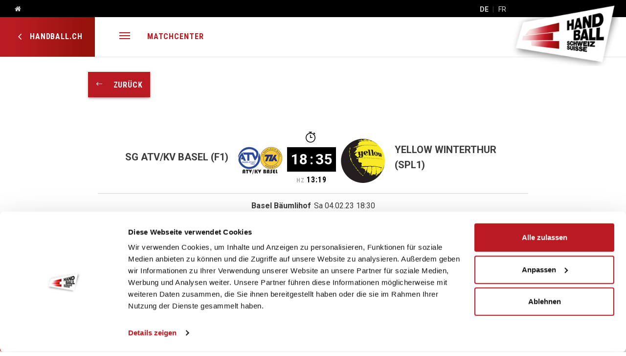

--- FILE ---
content_type: text/html; charset=utf-8
request_url: https://www.handball.ch/de/matchcenter/spiele/448404
body_size: 197967
content:
<!DOCTYPE html>
<html lang="de" class="no-js">
<head>
	<!--
		   ___  ___ _____ ___ _  _
		  / _ \| _ \_   _| __| \| |
		 | (_) |  _/ | | | _|| .` |
		  \___/|_|   |_| |___|_|\_| AG

		 Realisation: OPTEN AG
		 CMS: Umbraco
		 Kontakt: http://www.opten.ch / Tel. +41 (0) 44 575 06 06 / info@opten.ch
	-->
	
<meta charset="utf-8" />
<meta name="viewport" content="width=device-width, initial-scale=1" />

<title class="js-meta-title" data-prefix="" data-suffix=" - Handball Schweiz">Spiele - Handball Schweiz</title>
<meta name="apple-mobile-web-app-title" content="Spiele - Handball Schweiz" class="js-meta-title" data-attr="content" data-prefix="" data-suffix=" - Handball Schweiz">
<meta name="application-name" content="Spiele - Handball Schweiz" class="js-meta-title" data-attr="content" data-prefix="" data-suffix=" - Handball Schweiz" />

<meta property="og:title" content="Spiele - Handball Schweiz" class="js-meta-title" data-attr="content" data-prefix="" data-suffix=" - Handball Schweiz" />
<meta name="twitter:title" content="Spiele - Handball Schweiz" class="js-meta-title" data-attr="content" data-prefix="" data-suffix=" - Handball Schweiz" />



<meta name="msapplication-starturl" content="https://www.handball.ch/de/matchcenter/spiele/448404" />
<meta property="og:url" content="https://www.handball.ch/de/matchcenter/spiele/448404" />
<meta name="twitter:url" content="https://www.handball.ch/de/matchcenter/spiele/448404" />

<meta name="twitter:card" content="summary_large_image">

<meta name="msapplication-TileColor" content="#ba1b22">
<meta name="theme-color" content="#ba1b22">

<meta property="og:image" content="https://www.handball.ch/media/qsndrvmr/handball.png?rxy=0.5,0.5" class="js-favicon" data-attr="content" data-dimension="200" />
<meta name="twitter:image" content="https://www.handball.ch/media/qsndrvmr/handball.png?rxy=0.5,0.5" class="js-favicon" data-attr="content" data-dimension="200" />
<link rel="apple-touch-icon" sizes="180x180" class="js-favicon" data-dimension="180" data-background="true" data-attr="href" href="https://www.handball.ch/media/qsndrvmr/handball.png?rxy=0.5,0.5&amp;rmode=pad&amp;width=180&amp;height=180&amp;bgcolor=ffffff">
<link rel="icon" type="image/png" sizes="32x32" class="js-favicon" data-dimension="32" data-attr="href" href="https://www.handball.ch/media/qsndrvmr/handball.png?rxy=0.5,0.5&amp;rmode=pad&amp;width=32&amp;height=32&amp;bgcolor=ffffff">
<link rel="icon" type="image/png" sizes="194x194" class="js-favicon" data-dimension="194" data-attr="href" href="https://www.handball.ch/media/qsndrvmr/handball.png?rxy=0.5,0.5&amp;rmode=pad&amp;width=194&amp;height=194&amp;bgcolor=ffffff">
<link rel="icon" type="image/png" sizes="192x192" class="js-favicon" data-dimension="192" data-attr="href" href="https://www.handball.ch/media/qsndrvmr/handball.png?rxy=0.5,0.5&amp;rmode=pad&amp;width=192&amp;height=192&amp;bgcolor=ffffff">
<link rel="icon" type="image/png" sizes="16x16" class="js-favicon" data-dimension="16" data-attr="href" href="https://www.handball.ch/media/qsndrvmr/handball.png?rxy=0.5,0.5&amp;rmode=pad&amp;width=16&amp;height=16&amp;bgcolor=ffffff" />
<meta name="msapplication-square70x70logo" content="https://www.handball.ch/media/qsndrvmr/handball.png?rxy=0.5,0.5&amp;rmode=pad&amp;width=70&amp;height=70&amp;bgcolor=ffffff" class="js-favicon" data-dimension="70" data-attr="content" />
<meta name="msapplication-square150x150logo" content="https://www.handball.ch/media/qsndrvmr/handball.png?rxy=0.5,0.5&amp;rmode=pad&amp;width=150&amp;height=150&amp;bgcolor=ffffff" class="js-favicon" data-dimension="150" data-attr="content" />
<meta name="msapplication-wide310x150logo" content="https://www.handball.ch/media/qsndrvmr/handball.png?rxy=0.5,0.5&amp;rmode=pad&amp;width=310&amp;height=150&amp;bgcolor=ffffff" class="js-favicon" data-dimension="310,150" data-attr="content" />
<meta name="msapplication-square310x310logo" content="https://www.handball.ch/media/qsndrvmr/handball.png?rxy=0.5,0.5&amp;rmode=pad&amp;width=310&amp;height=310&amp;bgcolor=ffffff" class="js-favicon" data-dimension="310" data-attr="content" />


<script type="application/ld+json">
	{
	"@context": "http://schema.org",
	"@type": "Organization",
	"url": "https://www.handball.ch/de/",
	"logo": "https://www.handball.ch/media/qsndrvmr/handball.png?rxy=0.5,0.5",
	"contactPoint": [{
	"@type": "ContactPoint",
	"telephone": "&#x2B;41 31 370 70 00",
	"contactType": "customer service"
	}]
	}
</script>

	<script>document.documentElement.classList.remove("no-js");</script> <style>.no-js .lazy, .no-js .\--lazy, .no-js .lazyloaded {display: none;}</style>
	<link rel="stylesheet" href="https://fonts.googleapis.com/css?family=Roboto:300,400,700,900">
<link rel="stylesheet" href="https://fonts.googleapis.com/css?family=Roboto&#x2B;Condensed:300,400,700,900">

<link rel="stylesheet" href="/Css/main.css?rel=28aecf9d9e" />
<link rel="stylesheet" href="/Css/myHandball.css?rel=2d69a0b31c" />

		<!-- Google Tag Manager -->
	<script data-cookieconsent="ignore">
		window.dataLayer = window.dataLayer || [];
		function gtag() {
			dataLayer.push(arguments);
		}
	</script>
	<script data-cookieconsent="ignore">
(function(w,d,s,l,i){w[l]=w[l]||[];w[l].push({'gtm.start':
new Date().getTime(),event:'gtm.js'});var f=d.getElementsByTagName(s)[0],
j=d.createElement(s),dl=l!='dataLayer'?'&l='+l:'';j.async=true;j.src=
'https://www.googletagmanager.com/gtm.js?id='+i+dl;f.parentNode.insertBefore(j,f);
})(window, document, 'script', 'dataLayer', 'GTM-53WXHCD');</script>
	<!-- End Google Tag Manager -->

<!-- Google Tag Manager LAC -->
<script>
	(function (w, d, s, l, i) {
		w[l] = w[l] || []; w[l].push({
			'gtm.start':
				new Date().getTime(), event: 'gtm.js'
		}); var f = d.getElementsByTagName(s)[0],
			j = d.createElement(s), dl = l != 'dataLayer' ? '&l=' + l : ''; j.async = true; j.src =
				'https://www.googletagmanager.com/gtm.js?id=' + i + dl; f.parentNode.insertBefore(j, f);
	})(window, document, 'script', 'LACdataLayer', 'GTM-TM73SVMG');</script>
<!-- End Google Tag Manager -->

<script src="https://cdnjs.cloudflare.com/ajax/libs/jquery/1.12.1/jquery.min.js"></script>
<script src="https://ajax.aspnetcdn.com/ajax/jquery.validate/1.13.1/jquery.validate.min.js"></script>
<script src="https://ajax.aspnetcdn.com/ajax/mvc/5.1/jquery.validate.unobtrusive.min.js"></script>
<script src="https://cdnjs.cloudflare.com/ajax/libs/picturefill/3.0.2/picturefill.min.js"></script>
<script src="https://cdnjs.cloudflare.com/ajax/libs/lazysizes/5.1.1/lazysizes.min.js"></script>
<script src="https://cdnjs.cloudflare.com/ajax/libs/reflect-metadata/0.1.12/Reflect.js"></script>
<script src="https://cdnjs.cloudflare.com/ajax/libs/moment.js/2.22.2/moment.min.js"></script>
<script src="https://cdnjs.cloudflare.com/ajax/libs/moment.js/2.22.2/locale/de.js"></script>
<script src="https://www.swisslos.ch/media/swisslos/sporttip/sporttip_widgets/v3/bridge.min.js"></script>
<script type="text/javascript" id="rs_req_Init" src="https://cdn-eu.readspeaker.com/script/14711/webReader/webReader.js?pids=wr"></script>
<script src="/App_Plugins/UmbracoForms/Assets/promise-polyfill/dist/polyfill.min.js" type="application/javascript"></script><script src="/App_Plugins/UmbracoForms/Assets/aspnet-client-validation/dist/aspnet-validation.min.js" type="application/javascript"></script>

	<script src="https://cdnjs.cloudflare.com/ajax/libs/js-marker-clusterer/1.0.0/markerclusterer_compiled.js"></script>
	<script src="https://maps.googleapis.com/maps/api/js?v=3&amp;key=AIzaSyCFDvNZEu9Fql9LmrjIXiewVgnPnpd-neM&amp;libraries=geometry"></script>
	<script src="https://cdnjs.cloudflare.com/ajax/libs/OverlappingMarkerSpiderfier/1.0.3/oms.min.js"></script>

<script>
	(function () {

		[].forEach.call(document.getElementsByClassName('datepickerfield'), function (element) {
		var currentId = element.id;
		new Pikaday({
					field: element,
					yearRange: "10",
					i18n: {
			previousMonth: "4",
						nextMonth: "5",
						months: ["Januar","Februar","März","April","Mai","Juni","Juli","August","September","Oktober","November","Dezember",""],

						weekdays: ["Sonntag","Montag","Dienstag","Mittwoch","Donnerstag","Freitag","Samstag"],
						weekdaysShort: ["So","Mo","Di","Mi","Do","Fr","Sa"]
					},
			format: "DD.MM.YYYY",
					onSelect: function (date) {
						var id = currentId.replace("_1", "");
						var value = moment(date).format('YYYY-MM-DD');
						var field = document.getElementById(id);
						field.value = value;
					}
				});
		});
	}());
</script>

<script>
	window.handball = {
		config: {
			language: "de-CH",
			url: {
				matchcenter: "/de/matchcenter/",
				league: "/de/matchcenter/ligen/",
				group: "/de/matchcenter/gruppen/",
				game: "/de/matchcenter/spiele/",
				venue: "/de/matchcenter/hallen/",
				club: "/de/matchcenter/vereine/",
				team: "/de/matchcenter/teams/",
				cuporg: "/de/matchcenter/cup-kategorien/",
				cup: "/de/matchcenter/cups/",
				natiteam: "/de/matchcenter/nati-teams/",
				player: "/de/matchcenter/spieler/",
				natiplayer: "/de/matchcenter/nati-spieler/",
				leagueorg: "/de/matchcenter/kategorien/"
			},
			i18n: {
				months: ["Januar","Februar","März","April","Mai","Juni","Juli","August","September","Oktober","November","Dezember",""],
				weekdays: ["Sonntag","Montag","Dienstag","Mittwoch","Donnerstag","Freitag","Samstag"],
				weekdaysShort: ["So","Mo","Di","Mi","Do","Fr","Sa"],
				cantons: {
					"AG": 'Aargau',
					"AR": 'Appenzell Ausserrhoden',
					"AI": 'Appenzell Innerrhoden',
					"BL": 'Basel-Land',
					"BS": 'Basel-Stadt',
					"BE": 'Bern',
					"FR": 'Freiburg',
					"GE": 'Genf',
					"GL": 'Glarus',
					"GR": 'Graubünden',
					"JU": 'Jura',
					"LU": 'Luzern',
					"NE": 'Neuenburg',
					"NW": 'Nidwalden',
					"OW": 'Obwalden',
					"SH": 'Schaffhausen',
					"SZ": 'Schwyz',
					"SO": 'Solothurn',
					"SG": 'St. Gallen',
					"TG": 'Thurgau',
					"TI": 'Tessin',
					"UR": 'Uri',
					"VD": 'Waadt',
					"VS": 'Wallis',
					"ZG": 'Zug',
					"ZH": 'Zürich',
					"FL": 'Liechtenstein',

				}
			},
			map: {
				radiuses: [5, 10, 15, 20, 50, 100],
				weekdaysShort: ["So","Mo","Di","Mi","Do","Fr","Sa"]
			}
		}
	}

	moment.locale("de-CH");

	window.localization = {
		currentUICulture: 'de-CH',
		schedule: 'Spielplan'
	};
</script>

</head>
<body class="js-entities">
			<div class="c-header-top c-header-top--mc">
	<div class="container-fluid">
	<div class="row">
		<div class="col">
<a href="/de/" title="Home">				<i class="ml-4 icon-home"></i>
</a>		</div>
			<div class="col-auto c-header-top__languages">
				
<ul class="c-list c-list--separated">
		<li class="c-list__item is-active">
			<a href="/de/matchcenter/spiele/448404" title="DE">
				DE
			</a>
		</li>
		<li class="c-list__item ">
			<a href="/fr/matchcenter/spiele/448404" title="FR">
				FR
			</a>
		</li>
</ul>

			</div>
	</div>
</div>

</div>
<nav class="c-header c-header--mc u-sticky js-sticky" id="header">
	<div class="container-fluid">
		<div class="row">
			<div class="col-auto d-none d-lg-flex">
				<a href="/de/"
				   class="c-navbar-btn c-navbar-btn--mc">
					<i class="font-size-larger icon-carrot-left c-navbar-btn__icon"></i>
					handball.ch
				</a>
			</div>
			<div class="col position-static ml-auto ml-lg-0">
				<nav class="c-navbar">
					<ul class="c-navbar__nav">
							<li class="c-navbar__item ml-lg-0">
								<a href="#mc-navigation"
							   class="c-navbar__item__link c-navbar__item__link--lg"
							   data-toggle="collapse"
							   role="button"
							   aria-expanded="false"
							   aria-controls="mc-navigation"
							   title="Men&#xFC;">
									<div class="u-hamburger">
										<span class="u-hamburger__inner"></span>
									</div>
									<span class="d-lg-none">Men&#xFC;</span>
								</a>
							</li>
						<li class="c-navbar__item d-none d-lg-block">
							<a class="c-navbar__item__link" href="/de/matchcenter/" title="Matchcenter">Matchcenter</a>
						</li>
					</ul>
				</nav>
			</div>
			
	<div class="col-auto c-logo-wrapper">
<a class="c-logo" href="/de/" title="Home"><picture><!--[if IE 9]><video style="display: none;"><![endif]--><!--[if IE 9]></video><![endif]--><img alt="SHV Logo 247x146" class="lazyload --lazy" data-src="[data-uri]&#x2B;VAAEKv0g8AAAAAElFTkSuQmCC" data-srcset="/media/pund1t2l/logo.png?rxy=0.5%2C0.5&amp;height=170 1x,/media/pund1t2l/logo.png?rxy=0.5%2C0.5&amp;height=340 2x" src="[data-uri]&#x2B;VAAEKv0g8AAAAAElFTkSuQmCC" title="SHV Logo 247x146"></picture><noscript><img alt="SHV Logo 247x146" src="/media/pund1t2l/logo.png?rxy=0.5,0.5&height=340" title="SHV Logo 247x146"></noscript></a>	</div>

		</div>
	</div>
	
<div class="c-mega-menu js-collapse-controller fade" id="mega-menu">
	<div class="container-fluid">
		<div class="row">
			<div class="col">
				<a href="#mega-menu"
				   data-toggle="collapse"
				   role="button"
				   aria-expanded="false"
				   aria-controls="mega-menu"
				   title="Schliessen">
					<i class="icon-close"></i>
					Schliessen
				</a>
			</div>
			<div class="col-auto d-flex">
					<div>
						
<ul class="c-list c-list--separated">
		<li class="c-list__item is-active">
			<a href="/de/matchcenter/spiele/448404" title="DE">
				DE
			</a>
		</li>
		<li class="c-list__item ">
			<a href="/fr/matchcenter/spiele/448404" title="FR">
				FR
			</a>
		</li>
</ul>

					</div>
<form action="/de/matchcenter/spiele/448404" enctype="multipart/form-data" id="forma3d59e97660c48589352cafea004d7f9" method="post">						<button type="submit" name="provider" value="UmbracoMembers.Unidy" class="c-login-btn color-white d-flex">
							<i class="icon-fanclub c-navbar-btn__icon"></i>
						</button>
<input name="__RequestVerificationToken" type="hidden" value="CfDJ8GI7qjuVkZdDpV-mxbNBZCFMdo3oKIPjLWJqUlPCIO15fb0rv0w0D0vicvXM0ddiNckumAUTR3WXPyC0OTrYIpi8UcFxPB-w2WNsiwRBuUI2Ug7eK622YOhTt-YFSC-GL-ajacCr5Yx8oE34HQo0LcY" /><input name="ufprt" type="hidden" value="[base64]" /></form>					<div class="ml-4">
<a href="/de/suche/" title="Suche">							<i class="icon-search"></i>
</a>					</div>
				<div class="ml-4">
<a href="/de/" title="Home">						<i class="icon-home"></i>
</a>				</div>
			</div>
		</div>
	</div>
	<div class="row no-gutters pt-4">
		<a href="#main-navigation"
		   class="col c-mega-menu__btn"
		   data-toggle="collapse"
		   role="button"
		   aria-expanded="false"
		   aria-controls="main-navigation">
			handball.ch
		</a>
		<a href="#mc-navigation"
		   class="col c-mega-menu__btn"
		   data-toggle="collapse"
		   role="button"
		   aria-expanded="false"
		   aria-controls="mc-navigation">
			Matchcenter
		</a>
	</div>
</div>

<div class="c-mega-dropdown collapse js-collapse" id="main-navigation" data-parent="#header" data-backdrop>
	<div class="c-mega-dropdown__body bg-gray3 pt-lg-10 pb-lg-20">
		<div class="container-lg">
			<div class="row-lg mb-lg-11">

					<div class="c-card d-lg-none">
						<a class="c-card__header" title="Nationalteams" data-toggle="collapse" href="#c-collapse-11833" aria-expanded="false">
							<span class="card__header__title">Nationalteams</span>
						</a>
						<div id="c-collapse-11833" class="js-collapse collapse" data-parent="#main-navigation" style="">
							<nav class="c-card__body">
								<ul class="c-list c-list--bordered">
									<li class="c-list__item">
										<a class="c-list__item__link" href="/de/nationalteams/" target="" title="&#xDC;bersicht">&#220;bersicht</a>
									</li>
			<li class="c-list__item">
<a class="c-list__item__link" href="/de/nationalteams/a-team-maenner/" target="" title="A-Team M&#xE4;nner">M&#xE4;nner</a>			</li>
			<li class="c-list__item">
<a class="c-list__item__link" href="/de/nationalteams/a-team-frauen/" target="" title="A-Team Frauen">Frauen</a>			</li>
			<li class="c-list__item">
<a class="c-list__item__link" href="/de/nationalteams/maenner-u21/" target="" title="M&#xE4;nner U21">MU21</a>			</li>
			<li class="c-list__item">
<a class="c-list__item__link" href="/de/nationalteams/frauen-u20/" target="" title="Frauen U20">FU20</a>			</li>
			<li class="c-list__item">
<a class="c-list__item__link" href="/de/nationalteams/maenner-u19/" target="" title="M&#xE4;nner U19">MU19</a>			</li>
			<li class="c-list__item">
<a class="c-list__item__link" href="/de/nationalteams/frauen-u18/" target="" title="Frauen U18">FU18</a>			</li>
			<li class="c-list__item">
<a class="c-list__item__link" href="/de/nationalteams/maenner-u17/" target="" title="M&#xE4;nner U17">MU17</a>			</li>
			<li class="c-list__item">
<a class="c-list__item__link" href="/de/nationalteams/frauen-u16/" target="" title="Frauen U16">FU16</a>			</li>
			<li class="c-list__item">
<a class="c-list__item__link" href="/de/nationalteams/hall-of-fame/" target="" title="Hall of Fame">Hall of Fame</a>					<a class="c-list__item__collapse" data-toggle="collapse" href="#c-collapse-15330" aria-expanded="false"></a>
					<div id="c-collapse-15330" class="collapse js-collapse c-list__collapse" data-parent="#c-collapse-11833">
						<ul class="c-list">
			<li class="c-list__item">
<a class="c-list__item__link" href="/de/nationalteams/hall-of-fame/hall-of-fame-ergaenzungen/" target="" title="Hall of Fame Erg&#xE4;nzungen">Hall of Fame Erg&#xE4;nzungen</a>			</li>
						</ul>
					</div>
			</li>
								</ul>
							</nav>
						</div>
					</div>
					<div class="c-card d-lg-none">
						<a class="c-card__header" title="Quickline Handball League" data-toggle="collapse" href="#c-collapse-11834" aria-expanded="false">
							<span class="card__header__title">Quickline Handball League</span>
						</a>
						<div id="c-collapse-11834" class="js-collapse collapse" data-parent="#main-navigation" style="">
							<nav class="c-card__body">
								<ul class="c-list c-list--bordered">
									<li class="c-list__item">
										<a class="c-list__item__link" href="/de/quickline-handball-league/" target="" title="&#xDC;bersicht">&#220;bersicht</a>
									</li>
			<li class="c-list__item">
<a class="c-list__item__link" href="/de/quickline-handball-league/europacup/" target="" title="Europacup">Europacup</a>			</li>
			<li class="c-list__item">
<a class="c-list__item__link" href="/de/quickline-handball-league/mobiliar-topscorer/" target="" title="Mobiliar Topscorer">Mobiliar Topscorer</a>			</li>
			<li class="c-list__item">
<a class="c-list__item__link" href="/de/quickline-handball-league/statistiken/" target="" title="Statistiken">Statistiken</a>					<a class="c-list__item__collapse" data-toggle="collapse" href="#c-collapse-15663" aria-expanded="false"></a>
					<div id="c-collapse-15663" class="collapse js-collapse c-list__collapse" data-parent="#c-collapse-11834">
						<ul class="c-list">
			<li class="c-list__item">
<a class="c-list__item__link" href="/de/quickline-handball-league/statistiken/top-10-torschuetzen/" target="" title="Top 10 Torsch&#xFC;tzen">Top 10 Torsch&#xFC;tzen</a>			</li>
			<li class="c-list__item">
<a class="c-list__item__link" href="/de/quickline-handball-league/statistiken/strafen/" target="" title="Strafen">Strafen</a>			</li>
			<li class="c-list__item">
<a class="c-list__item__link" href="/de/quickline-handball-league/statistiken/spielerkader/" target="" title="Spielerkader">Spielerkader</a>			</li>
						</ul>
					</div>
			</li>
			<li class="c-list__item">
<a class="c-list__item__link" href="/de/quickline-handball-league/historie/" target="" title="Historie">Historie</a>					<a class="c-list__item__collapse" data-toggle="collapse" href="#c-collapse-15664" aria-expanded="false"></a>
					<div id="c-collapse-15664" class="collapse js-collapse c-list__collapse" data-parent="#c-collapse-11834">
						<ul class="c-list">
			<li class="c-list__item">
<a class="c-list__item__link" href="/de/quickline-handball-league/historie/meiste-einsaetze/" target="" title="Meiste Eins&#xE4;tze">Meiste Eins&#xE4;tze</a>			</li>
			<li class="c-list__item">
<a class="c-list__item__link" href="/de/quickline-handball-league/historie/ewige-torschuetzenliste/" target="" title="Ewige Torsch&#xFC;tzenliste">Ewige Torsch&#xFC;tzenliste</a>			</li>
			<li class="c-list__item">
<a class="c-list__item__link" href="/de/quickline-handball-league/historie/ranglisten-pro-saison/" target="" title="Ranglisten pro Saison">Ranglisten pro Saison</a>			</li>
			<li class="c-list__item">
<a class="c-list__item__link" href="/de/quickline-handball-league/historie/topscorer-pro-saison/" target="" title="Topscorer pro Saison">Topscorer pro Saison</a>			</li>
						</ul>
					</div>
			</li>
			<li class="c-list__item">
<a class="c-list__item__link" href="/de/quickline-handball-league/partner/" target="" title="Partner">Partner</a>			</li>
			<li class="c-list__item">
<a class="c-list__item__link" href="/de/quickline-handball-league/kontakte/" target="" title="Kontakte">Kontakte</a>			</li>
								</ul>
							</nav>
						</div>
					</div>
					<div class="c-card d-lg-none">
						<a class="c-card__header" title="Swiss Premium League" data-toggle="collapse" href="#c-collapse-11835" aria-expanded="false">
							<span class="card__header__title">Swiss Premium League</span>
						</a>
						<div id="c-collapse-11835" class="js-collapse collapse" data-parent="#main-navigation" style="">
							<nav class="c-card__body">
								<ul class="c-list c-list--bordered">
									<li class="c-list__item">
										<a class="c-list__item__link" href="/de/swiss-premium-league/" target="" title="&#xDC;bersicht">&#220;bersicht</a>
									</li>
			<li class="c-list__item">
<a class="c-list__item__link" href="/de/swiss-premium-league/europacup/" target="" title="Europacup">Europacup</a>			</li>
			<li class="c-list__item">
<a class="c-list__item__link" href="/de/swiss-premium-league/mobiliar-topscorer/" target="" title="Mobiliar Topscorer">Mobiliar Topscorer</a>			</li>
			<li class="c-list__item">
<a class="c-list__item__link" href="/de/swiss-premium-league/statistiken/" target="" title="Statistiken">Statistiken</a>					<a class="c-list__item__collapse" data-toggle="collapse" href="#c-collapse-15880" aria-expanded="false"></a>
					<div id="c-collapse-15880" class="collapse js-collapse c-list__collapse" data-parent="#c-collapse-11835">
						<ul class="c-list">
			<li class="c-list__item">
<a class="c-list__item__link" href="/de/swiss-premium-league/statistiken/top-10-torschuetzen/" target="" title="Top 10 Torsch&#xFC;tzen">Top 10 Torsch&#xFC;tzen</a>			</li>
			<li class="c-list__item">
<a class="c-list__item__link" href="/de/swiss-premium-league/statistiken/strafen/" target="" title="Strafen">Strafen</a>			</li>
			<li class="c-list__item">
<a class="c-list__item__link" href="/de/swiss-premium-league/statistiken/spielerkader/" target="" title="Spielerkader">Spielerkader</a>			</li>
						</ul>
					</div>
			</li>
			<li class="c-list__item">
<a class="c-list__item__link" href="/de/swiss-premium-league/historie/" target="" title="Historie">Historie</a>					<a class="c-list__item__collapse" data-toggle="collapse" href="#c-collapse-15881" aria-expanded="false"></a>
					<div id="c-collapse-15881" class="collapse js-collapse c-list__collapse" data-parent="#c-collapse-11835">
						<ul class="c-list">
			<li class="c-list__item">
<a class="c-list__item__link" href="/de/swiss-premium-league/historie/meiste-einsaetze/" target="" title="Meiste Eins&#xE4;tze">Meiste Eins&#xE4;tze</a>			</li>
			<li class="c-list__item">
<a class="c-list__item__link" href="/de/swiss-premium-league/historie/ewige-torschuetzenliste/" target="" title="Ewige Torsch&#xFC;tzenliste">Ewige Torsch&#xFC;tzenliste</a>			</li>
			<li class="c-list__item">
<a class="c-list__item__link" href="/de/swiss-premium-league/historie/tabellen-pro-saison/" target="" title="Tabellen pro Saison">Tabellen pro Saison</a>			</li>
			<li class="c-list__item">
<a class="c-list__item__link" href="/de/swiss-premium-league/historie/topscorer-pro-saison/" target="" title="Topscorer pro Saison">Topscorer pro Saison</a>			</li>
						</ul>
					</div>
			</li>
			<li class="c-list__item">
<a class="c-list__item__link" href="/de/swiss-premium-league/partner/" target="" title="Partner">Partner</a>			</li>
			<li class="c-list__item">
<a class="c-list__item__link" href="/de/swiss-premium-league/kontakte/" target="" title="Kontakte">Kontakte</a>			</li>
								</ul>
							</nav>
						</div>
					</div>
					<div class="c-card d-lg-none">
						<a class="c-card__header" title="M&#xE4;nner-EM 2026" data-toggle="collapse" href="#c-collapse-105471" aria-expanded="false">
							<span class="card__header__title">M&#xE4;nner-EM 2026</span>
						</a>
						<div id="c-collapse-105471" class="js-collapse collapse" data-parent="#main-navigation" style="">
							<nav class="c-card__body">
								<ul class="c-list c-list--bordered">
									<li class="c-list__item">
										<a class="c-list__item__link" href="/de/maenner-em-2026/" target="" title="&#xDC;bersicht">&#220;bersicht</a>
									</li>
			<li class="c-list__item">
<a class="c-list__item__link" href="/de/maenner-em-2026/die-schweiz-an-der-maenner-em-2026/" target="" title="Die Schweiz an der M&#xE4;nner EM 2026">Die Schweiz an der EM 2026</a>			</li>
			<li class="c-list__item">
<a class="c-list__item__link" href="/de/maenner-em-2026/em-blog/" target="" title="EM-Blog">EM-Blog</a>			</li>
			<li class="c-list__item">
<a class="c-list__item__link" href="/de/maenner-em-2026/coachs-corner/" target="" title="Coach&#x27;s Corner">Coach&#x27;s Corner</a>			</li>
			<li class="c-list__item">
<a class="c-list__item__link" href="/de/maenner-em-2026/wissenswertes-zur-em/" target="" title="Wissenswertes zur EM">Infos zur EM</a>			</li>
			<li class="c-list__item">
<a class="c-list__item__link" href="/de/maenner-em-2026/this-is-handball/" target="" title="This Is Handball!">This Is Handball!</a>			</li>
								</ul>
							</nav>
						</div>
					</div>
					<div class="c-card d-lg-none">
						<a class="c-card__header" title="Ticketshop " data-toggle="collapse" href="#c-collapse-85481" aria-expanded="false">
							<span class="card__header__title">Ticketshop </span>
						</a>
						<div id="c-collapse-85481" class="js-collapse collapse" data-parent="#main-navigation" style="">
							<nav class="c-card__body">
								<ul class="c-list c-list--bordered">
									<li class="c-list__item">
										<a class="c-list__item__link" href="/de/shv-ticketshop/" target="_blank" title="&#xDC;bersicht">&#220;bersicht</a>
									</li>
								</ul>
							</nav>
						</div>
					</div>

					<div class="col-lg-4">
						<ul class="c-list">
								<li class="c-card">
									<a class="c-card__header" title="Verband" data-toggle="collapse" href="#c-collapse-11824" aria-expanded="false">
											<div class="c-card__header__icon js-font-size-fit">
												<i class="icon-handball"></i>
											</div>
										<span class="c-card__header__title">
											Verband
										</span>
									</a>
									<div id="c-collapse-11824" class="collapse js-collapse" data-parent="#main-navigation">
										<div class="c-card__body">
											<ul class="c-list c-list--bordered">
			<li class="c-list__item">
<a class="c-list__item__link" href="/de/verband/vision-und-strategische-ziele/" target="" title="Vision und strategische Ziele">Vision und strategische Ziele</a>			</li>
			<li class="c-list__item">
<a class="c-list__item__link" href="/de/verband/organisation/" target="" title="Organisation">Organisation</a>			</li>
			<li class="c-list__item">
<a class="c-list__item__link" href="/de/verband/zentralvorstand/" target="" title="Zentralvorstand">Zentralvorstand</a>			</li>
			<li class="c-list__item">
<a class="c-list__item__link" href="/de/verband/rechtsgremien/" target="" title="Rechtsgremien">Rechtsgremien</a>					<a class="c-list__item__collapse" data-toggle="collapse" href="#c-collapse-11967" aria-expanded="false"></a>
					<div id="c-collapse-11967" class="collapse js-collapse c-list__collapse" data-parent="#c-collapse-11824">
						<ul class="c-list">
			<li class="c-list__item">
<a class="c-list__item__link" href="/de/verband/rechtsgremien/verbandssportgericht/" target="" title="Verbandssportgericht">Verbandssportgericht</a>			</li>
			<li class="c-list__item">
<a class="c-list__item__link" href="/de/verband/rechtsgremien/disziplinarkommission-leistungssport/" target="" title="Disziplinarkommission Leistungssport">Disziplinarkommission Leistungssport</a>			</li>
			<li class="c-list__item">
<a class="c-list__item__link" href="/de/verband/rechtsgremien/disziplinarkommission-breitensport/" target="" title="Disziplinarkommission Breitensport">Disziplinarkommission Breitensport</a>			</li>
			<li class="c-list__item">
<a class="c-list__item__link" href="/de/verband/rechtsgremien/transfer-und-qualifikationskommission/" target="" title="Transfer- und Qualifikationskommission">Transfer- und Qualifikationskommission</a>			</li>
			<li class="c-list__item">
<a class="c-list__item__link" href="/de/verband/rechtsgremien/urteile/" target="" title="Urteile">Urteile</a>			</li>
						</ul>
					</div>
			</li>
			<li class="c-list__item">
<a class="c-list__item__link" href="/de/verband/geschaeftsstelle/" target="" title="Gesch&#xE4;ftsstelle">Gesch&#xE4;ftsstelle</a>					<a class="c-list__item__collapse" data-toggle="collapse" href="#c-collapse-11968" aria-expanded="false"></a>
					<div id="c-collapse-11968" class="collapse js-collapse c-list__collapse" data-parent="#c-collapse-11824">
						<ul class="c-list">
			<li class="c-list__item">
<a class="c-list__item__link" href="/de/verband/geschaeftsstelle/shv-team/" target="" title="SHV-Team">SHV-Team</a>			</li>
			<li class="c-list__item">
<a class="c-list__item__link" href="/de/verband/geschaeftsstelle/werte/" target="" title="Werte">Werte</a>			</li>
						</ul>
					</div>
			</li>
			<li class="c-list__item">
<a class="c-list__item__link" href="/de/verband/ethik/" target="" title="Ethik">Ethik</a>			</li>
			<li class="c-list__item">
<a class="c-list__item__link" href="/de/verband/nachhaltigkeit/" target="" title="Nachhaltigkeit">Nachhaltigkeit</a>			</li>
			<li class="c-list__item">
<a class="c-list__item__link" href="/de/verband/ehrenmitglieder/" target="" title="Ehrenmitglieder">Ehrenmitglieder</a>			</li>
			<li class="c-list__item">
<a class="c-list__item__link" href="/de/verband/historie/" target="" title="Historie">Historie</a>					<a class="c-list__item__collapse" data-toggle="collapse" href="#c-collapse-11972" aria-expanded="false"></a>
					<div id="c-collapse-11972" class="collapse js-collapse c-list__collapse" data-parent="#c-collapse-11824">
						<ul class="c-list">
			<li class="c-list__item">
<a class="c-list__item__link" href="/de/verband/historie/1974-bis-1983/" target="" title="1974 bis 1983">1974 (Gr&#xFC;ndung SHV) bis 1983</a>			</li>
			<li class="c-list__item">
<a class="c-list__item__link" href="/de/verband/historie/1984-bis-1993/" target="" title="1984 bis 1993">1984 bis 1993</a>			</li>
			<li class="c-list__item">
<a class="c-list__item__link" href="/de/verband/historie/1994-bis-2003/" target="" title="1994 bis 2003">1994 bis 2003</a>			</li>
			<li class="c-list__item">
<a class="c-list__item__link" href="/de/verband/historie/2004-bis-2013/" target="" title="2004 bis 2013">2004 bis 2013</a>			</li>
			<li class="c-list__item">
<a class="c-list__item__link" href="/de/verband/historie/2014-bis-2020/" target="" title="2014 bis 2020">2014 bis 2020</a>			</li>
						</ul>
					</div>
			</li>
											</ul>
										</div>
									</div>
								</li>
								<li class="c-card">
									<a class="c-card__header" title="Regionen" data-toggle="collapse" href="#c-collapse-11825" aria-expanded="false">
											<div class="c-card__header__icon js-font-size-fit">
												<i class="icon-swiss"></i>
											</div>
										<span class="c-card__header__title">
											Regionen
										</span>
									</a>
									<div id="c-collapse-11825" class="collapse js-collapse" data-parent="#main-navigation">
										<div class="c-card__body">
											<ul class="c-list c-list--bordered">
			<li class="c-list__item">
<a class="c-list__item__link" href="/de/regionen/allgemeines/" target="" title="Allgemeines">&#xDC;bersicht</a>			</li>
			<li class="c-list__item">
<a class="c-list__item__link" href="/de/regionen/aargau-plus/" target="" title="Aargau Plus">Aargau Plus</a>					<a class="c-list__item__collapse" data-toggle="collapse" href="#c-collapse-12358" aria-expanded="false"></a>
					<div id="c-collapse-12358" class="collapse js-collapse c-list__collapse" data-parent="#c-collapse-11825">
						<ul class="c-list">
			<li class="c-list__item">
<a class="c-list__item__link" href="/de/regionen/aargau-plus/regionalauswahl-maenner/" target="" title="Regionalauswahl M&#xE4;nner">Regionalauswahl M&#xE4;nner</a>			</li>
			<li class="c-list__item">
<a class="c-list__item__link" href="/de/regionen/aargau-plus/regionalauswahl-frauen/" target="" title="Regionalauswahl Frauen">Regionalauswahl Frauen</a>			</li>
			<li class="c-list__item">
<a class="c-list__item__link" href="/de/regionen/aargau-plus/regiocup-2025/" target="" title="Regiocup 2025">Regiocup 2025</a>			</li>
						</ul>
					</div>
			</li>
			<li class="c-list__item">
<a class="c-list__item__link" href="/de/regionen/bern-jura/" target="" title="Bern-Jura">Bern-Jura</a>					<a class="c-list__item__collapse" data-toggle="collapse" href="#c-collapse-12359" aria-expanded="false"></a>
					<div id="c-collapse-12359" class="collapse js-collapse c-list__collapse" data-parent="#c-collapse-11825">
						<ul class="c-list">
			<li class="c-list__item">
<a class="c-list__item__link" href="/de/regionen/bern-jura/regionalauswahl-maenner/" target="" title="Regionalauswahl M&#xE4;nner">Regionalauswahl M&#xE4;nner</a>			</li>
			<li class="c-list__item">
<a class="c-list__item__link" href="/de/regionen/bern-jura/regionalauswahl-frauen/" target="" title="Regionalauswahl Frauen">Regionalauswahl Frauen</a>			</li>
			<li class="c-list__item">
<a class="c-list__item__link" href="/de/regionen/bern-jura/regiocup-2025/" target="" title="Regiocup 2025">Regiocup 2025</a>			</li>
			<li class="c-list__item">
<a class="c-list__item__link" href="/de/regionen/bern-jura/nafo-antraege/" target="" title="Nafo-Antraege">NAFO Antr&#xE4;ge</a>			</li>
						</ul>
					</div>
			</li>
			<li class="c-list__item">
<a class="c-list__item__link" href="/de/regionen/innerschweiz/" target="" title="Innerschweiz">Innerschweiz</a>					<a class="c-list__item__collapse" data-toggle="collapse" href="#c-collapse-12360" aria-expanded="false"></a>
					<div id="c-collapse-12360" class="collapse js-collapse c-list__collapse" data-parent="#c-collapse-11825">
						<ul class="c-list">
			<li class="c-list__item">
<a class="c-list__item__link" href="/de/regionen/innerschweiz/regionalauswahl-maenner/" target="" title="Regionalauswahl M&#xE4;nner">Regionalauswahl M&#xE4;nner</a>			</li>
			<li class="c-list__item">
<a class="c-list__item__link" href="/de/regionen/innerschweiz/regionalauswahl-frauen/" target="" title="Regionalauswahl Frauen">Regionalauswahl Frauen</a>			</li>
			<li class="c-list__item">
<a class="c-list__item__link" href="/de/regionen/innerschweiz/regiocup-2025/" target="" title="Regiocup 2025">Regiocup 2025</a>			</li>
						</ul>
					</div>
			</li>
			<li class="c-list__item">
<a class="c-list__item__link" href="/de/regionen/nordwestschweiz/" target="" title="Nordwestschweiz">Nordwestschweiz</a>					<a class="c-list__item__collapse" data-toggle="collapse" href="#c-collapse-12361" aria-expanded="false"></a>
					<div id="c-collapse-12361" class="collapse js-collapse c-list__collapse" data-parent="#c-collapse-11825">
						<ul class="c-list">
			<li class="c-list__item">
<a class="c-list__item__link" href="/de/regionen/nordwestschweiz/regionalauswahl-maenner/" target="" title="Regionalauswahl M&#xE4;nner">Regionalauswahl M&#xE4;nner</a>			</li>
			<li class="c-list__item">
<a class="c-list__item__link" href="/de/regionen/nordwestschweiz/regionalauswahl-frauen/" target="" title="Regionalauswahl Frauen">Regionalauswahl Frauen</a>			</li>
			<li class="c-list__item">
<a class="c-list__item__link" href="/de/regionen/nordwestschweiz/regiocup-2025/" target="" title="Regiocup 2025">Regiocup 2025</a>			</li>
						</ul>
					</div>
			</li>
			<li class="c-list__item">
<a class="c-list__item__link" href="/de/regionen/ostschweiz/" target="" title="Ostschweiz">Ostschweiz</a>					<a class="c-list__item__collapse" data-toggle="collapse" href="#c-collapse-12362" aria-expanded="false"></a>
					<div id="c-collapse-12362" class="collapse js-collapse c-list__collapse" data-parent="#c-collapse-11825">
						<ul class="c-list">
			<li class="c-list__item">
<a class="c-list__item__link" href="/de/regionen/ostschweiz/regionalauswahl-maenner/" target="" title="Regionalauswahl M&#xE4;nner">Regionalauswahl M&#xE4;nner</a>			</li>
			<li class="c-list__item">
<a class="c-list__item__link" href="/de/regionen/ostschweiz/regionalauswahl-frauen/" target="" title="Regionalauswahl Frauen">Regionalauswahl Frauen</a>			</li>
			<li class="c-list__item">
<a class="c-list__item__link" href="/de/regionen/ostschweiz/regiocup-2025/" target="" title="Regiocup 2025">Regiocup 2025</a>			</li>
						</ul>
					</div>
			</li>
			<li class="c-list__item">
<a class="c-list__item__link" href="/de/regionen/romandie/" target="" title="Romandie">Romandie</a>					<a class="c-list__item__collapse" data-toggle="collapse" href="#c-collapse-12363" aria-expanded="false"></a>
					<div id="c-collapse-12363" class="collapse js-collapse c-list__collapse" data-parent="#c-collapse-11825">
						<ul class="c-list">
			<li class="c-list__item">
<a class="c-list__item__link" href="/de/regionen/romandie/regionalauswahl-maenner/" target="" title="Regionalauswahl M&#xE4;nner">Regionalauswahl M&#xE4;nner</a>			</li>
			<li class="c-list__item">
<a class="c-list__item__link" href="/de/regionen/romandie/regionalauswahl-frauen/" target="" title="Regionalauswahl Frauen">Regionalauswahl Frauen</a>			</li>
			<li class="c-list__item">
<a class="c-list__item__link" href="/de/regionen/romandie/regiocup-2025/" target="" title="Regiocup 2025">Regiocup 2025</a>			</li>
						</ul>
					</div>
			</li>
			<li class="c-list__item">
<a class="c-list__item__link" href="/de/regionen/zuerich/" target="" title="Z&#xFC;rich">Z&#xFC;rich</a>					<a class="c-list__item__collapse" data-toggle="collapse" href="#c-collapse-12364" aria-expanded="false"></a>
					<div id="c-collapse-12364" class="collapse js-collapse c-list__collapse" data-parent="#c-collapse-11825">
						<ul class="c-list">
			<li class="c-list__item">
<a class="c-list__item__link" href="/de/regionen/zuerich/regionalauswahl-maenner/" target="" title="Regionalauswahl M&#xE4;nner">Regionalauswahl M&#xE4;nner</a>			</li>
			<li class="c-list__item">
<a class="c-list__item__link" href="/de/regionen/zuerich/regionalauswahl-frauen/" target="" title="Regionalauswahl Frauen">Regionalauswahl Frauen</a>			</li>
			<li class="c-list__item">
<a class="c-list__item__link" href="/de/regionen/zuerich/regiocup-2025/" target="" title="Regiocup 2025">Regiocup 2025</a>			</li>
						</ul>
					</div>
			</li>
											</ul>
										</div>
									</div>
								</li>
								<li class="c-card">
									<a class="c-card__header" title="Vereine" data-toggle="collapse" href="#c-collapse-11826" aria-expanded="false">
											<div class="c-card__header__icon js-font-size-fit">
												<i class="icon-flag"></i>
											</div>
										<span class="c-card__header__title">
											Vereine
										</span>
									</a>
									<div id="c-collapse-11826" class="collapse js-collapse" data-parent="#main-navigation">
										<div class="c-card__body">
											<ul class="c-list c-list--bordered">
			<li class="c-list__item">
<a class="c-list__item__link" href="/de/vereine/verein-suchen/" target="" title="Verein suchen">Verein suchen</a>			</li>
			<li class="c-list__item">
<a class="c-list__item__link" href="/de/vereine/vereinsmanagement/" target="" title="Vereinsmanagement">Club-Support</a>					<a class="c-list__item__collapse" data-toggle="collapse" href="#c-collapse-12819" aria-expanded="false"></a>
					<div id="c-collapse-12819" class="collapse js-collapse c-list__collapse" data-parent="#c-collapse-11826">
						<ul class="c-list">
			<li class="c-list__item">
<a class="c-list__item__link" href="/de/vereine/vereinsmanagement/vereinscoachingch/" target="" title="Vereinscoaching.ch">Vereinscoaching.ch</a>			</li>
			<li class="c-list__item">
<a class="c-list__item__link" href="/de/vereine/vereinsmanagement/kooperation-stv/" target="" title="Kooperation STV">Zusammenarbeit SHV-STV</a>			</li>
			<li class="c-list__item">
<a class="c-list__item__link" href="/de/vereine/vereinsmanagement/ethik-statut-in-den-vereinen/" target="" title="Ethik-Statut in den Vereinen">Ethik-Statut in den Vereinen</a>			</li>
						</ul>
					</div>
			</li>
			<li class="c-list__item">
<a class="c-list__item__link" href="/de/vereine/lehrgang-club-management/" target="" title="Lehrgang Club-Management">Lehrgang Club-Management</a>			</li>
			<li class="c-list__item">
<a class="c-list__item__link" href="/de/vereine/vereins-turniere/" target="" title="Vereins-Turniere">Vereins-Turniere</a>			</li>
			<li class="c-list__item">
<a class="c-list__item__link" href="/de/vereine/steckwand/" target="" title="Steckwand">Steckwand</a>			</li>
			<li class="c-list__item">
<a class="c-list__item__link" href="/de/vereine/angebote-fuer-vereine/" target="" title="Angebote f&#xFC;r Vereine">Angebote f&#xFC;r Vereine</a>					<a class="c-list__item__collapse" data-toggle="collapse" href="#c-collapse-12825" aria-expanded="false"></a>
					<div id="c-collapse-12825" class="collapse js-collapse c-list__collapse" data-parent="#c-collapse-11826">
						<ul class="c-list">
			<li class="c-list__item">
<a class="c-list__item__link" href="/de/vereine/angebote-fuer-vereine/concordia/" target="" title="CONCORDIA">CONCORDIA</a>			</li>
			<li class="c-list__item">
<a class="c-list__item__link" href="/de/vereine/angebote-fuer-vereine/kustom/" target="" title="Kustom">Kustom</a>			</li>
			<li class="c-list__item">
<a class="c-list__item__link" href="/de/vereine/angebote-fuer-vereine/learn-handball/" target="" title="Learn Handball">Learn Handball</a>			</li>
			<li class="c-list__item">
<a class="c-list__item__link" href="/de/vereine/angebote-fuer-vereine/ticketcornerlight/" target="" title="Ticketcorner.Light">Ticketcorner.Light</a>			</li>
						</ul>
					</div>
			</li>
											</ul>
										</div>
									</div>
								</li>
								<li class="c-card">
									<a class="c-card__header" title="Spielbetrieb" data-toggle="collapse" href="#c-collapse-11827" aria-expanded="false">
											<div class="c-card__header__icon js-font-size-fit">
												<i class="icon-field"></i>
											</div>
										<span class="c-card__header__title">
											Spielbetrieb
										</span>
									</a>
									<div id="c-collapse-11827" class="collapse js-collapse" data-parent="#main-navigation">
										<div class="c-card__body">
											<ul class="c-list c-list--bordered">
			<li class="c-list__item">
<a class="c-list__item__link" href="/de/spielbetrieb/abteilung/" target="" title="Abteilung">Abteilung Spielbetrieb</a>					<a class="c-list__item__collapse" data-toggle="collapse" href="#c-collapse-13458" aria-expanded="false"></a>
					<div id="c-collapse-13458" class="collapse js-collapse c-list__collapse" data-parent="#c-collapse-11827">
						<ul class="c-list">
			<li class="c-list__item">
<a class="c-list__item__link" href="/de/spielbetrieb/abteilung/zeitnehmer/" target="" title="Zeitnehmer">Zeitnehmer</a>			</li>
						</ul>
					</div>
			</li>
			<li class="c-list__item">
<a class="c-list__item__link" href="/de/spielbetrieb/hallenverzeichnis/" target="" title="Hallenverzeichnis">Halle suchen</a>			</li>
			<li class="c-list__item">
<a class="c-list__item__link" href="/de/spielbetrieb/zeitnehmer-liveticker/" target="" title="Zeitnehmer &amp; Liveticker">Digitaler Spielbericht &amp; Liveticker</a>					<a class="c-list__item__collapse" data-toggle="collapse" href="#c-collapse-13466" aria-expanded="false"></a>
					<div id="c-collapse-13466" class="collapse js-collapse c-list__collapse" data-parent="#c-collapse-11827">
						<ul class="c-list">
			<li class="c-list__item">
<a class="c-list__item__link" href="/de/spielbetrieb/zeitnehmer-liveticker/ltmanuellespiele/" target="" title="LTmanuelleSpiele">Bestellung Manuelle Spiele</a>			</li>
			<li class="c-list__item">
<a class="c-list__item__link" href="/de/spielbetrieb/zeitnehmer-liveticker/dokumente/" target="" title="Dokumente">Dokumente</a>			</li>
						</ul>
					</div>
			</li>
			<li class="c-list__item">
<a class="c-list__item__link" href="/de/spielbetrieb/beachhandball/" target="" title="Beachhandball">Beachhandball</a>					<a class="c-list__item__collapse" data-toggle="collapse" href="#c-collapse-13460" aria-expanded="false"></a>
					<div id="c-collapse-13460" class="collapse js-collapse c-list__collapse" data-parent="#c-collapse-11827">
						<ul class="c-list">
			<li class="c-list__item">
<a class="c-list__item__link" href="/de/spielbetrieb/beachhandball/nationalteam-frauen-beachhandball/" target="" title="Nationalteam Frauen Beachhandball">Women Nationalteam</a>			</li>
			<li class="c-list__item">
<a class="c-list__item__link" href="/de/spielbetrieb/beachhandball/nationalteam-maenner-beachhandball/" target="" title="Nationalteam M&#xE4;nner Beachhandball">Men Nationalteam</a>			</li>
			<li class="c-list__item">
<a class="c-list__item__link" href="/de/spielbetrieb/beachhandball/nationalteam-frauen-beachhandball-u16/" target="" title="Nationalteam Frauen Beachhandball U16">FU16 Nationalteam</a>			</li>
			<li class="c-list__item">
<a class="c-list__item__link" href="/de/spielbetrieb/beachhandball/nationalteam-maenner-beachhandball-u16/" target="" title="Nationalteam M&#xE4;nner Beachhandball U16">MU16 Nationalteam</a>			</li>
			<li class="c-list__item">
<a class="c-list__item__link" href="/de/spielbetrieb/beachhandball/spielform-minibeachhandball/" target="" title="Spielform Minibeachhandball">Minibeachhandball</a>			</li>
			<li class="c-list__item">
<a class="c-list__item__link" href="/de/spielbetrieb/beachhandball/allgemeine-dokumente/" target="" title="Allgemeine Dokumente">Allgemeine Dokumente</a>			</li>
			<li class="c-list__item">
<a class="c-list__item__link" href="/de/spielbetrieb/beachhandball/kontakte/" target="" title="Kontakte">Kontakte</a>			</li>
			<li class="c-list__item">
<a class="c-list__item__link" href="/de/spielbetrieb/beachhandball/spieltage-beachhandball/" target="" title="Spieltage Beachhandball">Angebot an Spieltagen</a>					<a class="c-list__item__collapse" data-toggle="collapse" href="#c-collapse-13519" aria-expanded="false"></a>
					<div id="c-collapse-13519" class="collapse js-collapse c-list__collapse" data-parent="#c-collapse-13460">
						<ul class="c-list">
			<li class="c-list__item">
<a class="c-list__item__link" href="/de/spielbetrieb/beachhandball/spieltage-beachhandball/2025-05-24-handball-wohlen/" target="" title="2025-05-24 - Handball Wohlen">2025-05-24 - Handball Wohlen</a>			</li>
			<li class="c-list__item">
<a class="c-list__item__link" href="/de/spielbetrieb/beachhandball/spieltage-beachhandball/2025-06-14-copaca-bale/" target="" title="2025-06-14 - Copaca B&#xE2;le">2025-06-14 - Copaca B&#xE2;le</a>			</li>
			<li class="c-list__item">
<a class="c-list__item__link" href="/de/spielbetrieb/beachhandball/spieltage-beachhandball/2025-06-15-copaca-bale/" target="" title="2025-06-15 - Copaca B&#xE2;le">2025-06-15 - Copaca B&#xE2;le</a>			</li>
			<li class="c-list__item">
<a class="c-list__item__link" href="/de/spielbetrieb/beachhandball/spieltage-beachhandball/2025-08-31-copaca-bale/" target="" title="2025-08-31 - Copaca B&#xE2;le">2025-08-31 - Copaca B&#xE2;le</a>			</li>
			<li class="c-list__item">
<a class="c-list__item__link" href="/de/spielbetrieb/beachhandball/spieltage-beachhandball/2025-07-12-hc-arbon/" target="" title="2025-07-12 - HC Arbon">2025-07-12 - HC Arbon</a>			</li>
			<li class="c-list__item">
<a class="c-list__item__link" href="/de/spielbetrieb/beachhandball/spieltage-beachhandball/2025-07-13-hc-arbon/" target="" title="2025-07-13 - HC Arbon">2025-07-13 - HC Arbon</a>			</li>
			<li class="c-list__item">
<a class="c-list__item__link" href="/de/spielbetrieb/beachhandball/spieltage-beachhandball/2025-06-21-schweiz-handball-verband-shv/" target="" title="2025-06-21 - Schweiz. Handball-Verband (SHV)">2025-06-21 - Schweiz. Handball-Verband (SHV)</a>			</li>
			<li class="c-list__item">
<a class="c-list__item__link" href="/de/spielbetrieb/beachhandball/spieltage-beachhandball/2025-06-22-schweiz-handball-verband-shv/" target="" title="2025-06-22 - Schweiz. Handball-Verband (SHV)">2025-06-22 - Schweiz. Handball-Verband (SHV)</a>			</li>
			<li class="c-list__item">
<a class="c-list__item__link" href="/de/spielbetrieb/beachhandball/spieltage-beachhandball/2025-06-21-ktv-visp-handball/" target="" title="2025-06-21 - KTV Visp Handball">2025-06-21 - KTV Visp Handball</a>			</li>
			<li class="c-list__item">
<a class="c-list__item__link" href="/de/spielbetrieb/beachhandball/spieltage-beachhandball/2025-06-28-tv-steffisburg/" target="" title="2025-06-28 - TV Steffisburg">2025-06-28 - TV Steffisburg</a>			</li>
			<li class="c-list__item">
<a class="c-list__item__link" href="/de/spielbetrieb/beachhandball/spieltage-beachhandball/2026-06-13-copaca-bale/" target="" title="2026-06-13 - Copaca B&#xE2;le">2026-06-13 - Copaca B&#xE2;le</a>			</li>
			<li class="c-list__item">
<a class="c-list__item__link" href="/de/spielbetrieb/beachhandball/spieltage-beachhandball/2026-06-06-handball-wohlen/" target="" title="2026-06-06 - Handball Wohlen">2026-06-06 - Handball Wohlen</a>			</li>
			<li class="c-list__item">
<a class="c-list__item__link" href="/de/spielbetrieb/beachhandball/spieltage-beachhandball/2026-08-30-copaca-bale/" target="" title="2026-08-30 - Copaca B&#xE2;le">2026-08-30 - Copaca B&#xE2;le</a>			</li>
			<li class="c-list__item">
<a class="c-list__item__link" href="/de/spielbetrieb/beachhandball/spieltage-beachhandball/2026-06-14-copaca-bale/" target="" title="2026-06-14 - Copaca B&#xE2;le">2026-06-14 - Copaca B&#xE2;le</a>			</li>
			<li class="c-list__item">
<a class="c-list__item__link" href="/de/spielbetrieb/beachhandball/spieltage-beachhandball/2026-05-30-bhc-rappi-jona/" target="" title="2026-05-30 - BHC Rappi-Jona">2026-05-30 - BHC Rappi-Jona</a>			</li>
			<li class="c-list__item">
<a class="c-list__item__link" href="/de/spielbetrieb/beachhandball/spieltage-beachhandball/2026-05-31-bhc-rappi-jona/" target="" title="2026-05-31 - BHC Rappi-Jona">2026-05-31 - BHC Rappi-Jona</a>			</li>
						</ul>
					</div>
			</li>
			<li class="c-list__item">
<a class="c-list__item__link" href="/de/spielbetrieb/beachhandball/meldung-beachhandball-spieltag/" target="" title="Meldung Beachhandball-Spieltag">Beachhandball Spieltag anbieten</a>			</li>
						</ul>
					</div>
			</li>
			<li class="c-list__item">
<a class="c-list__item__link" href="/de/spielbetrieb/freie-spielform/" target="" title="Freie Spielform">Freie Spielform</a>			</li>
			<li class="c-list__item">
<a class="c-list__item__link" href="/de/spielbetrieb/handballgym/" target="" title="HandballGym">HandballGym</a>			</li>
			<li class="c-list__item">
<a class="c-list__item__link" href="/de/spielbetrieb/winnerboard/" target="" title="Winnerboard">Winnerboard</a>			</li>
											</ul>
										</div>
									</div>
								</li>
						</ul>
					</div>
					<div class="col-lg-4">
						<ul class="c-list">
								<li class="c-card">
									<a class="c-card__header" title="Schiedsrichter" data-toggle="collapse" href="#c-collapse-11828" aria-expanded="false">
											<div class="c-card__header__icon js-font-size-fit">
												<i class="icon-referees"></i>
											</div>
										<span class="c-card__header__title">
											Schiedsrichter
										</span>
									</a>
									<div id="c-collapse-11828" class="collapse js-collapse" data-parent="#main-navigation">
										<div class="c-card__body">
											<ul class="c-list c-list--bordered">
			<li class="c-list__item">
<a class="c-list__item__link" href="/de/schiedsrichter/portal/" target="" title="Portal">&#xDC;bersicht</a>					<a class="c-list__item__collapse" data-toggle="collapse" href="#c-collapse-13682" aria-expanded="false"></a>
					<div id="c-collapse-13682" class="collapse js-collapse c-list__collapse" data-parent="#c-collapse-11828">
						<ul class="c-list">
			<li class="c-list__item">
<a class="c-list__item__link" href="/de/schiedsrichter/portal/einsatzstellen/" target="" title="Einsatzstellen">Kontakt Einsatzstellen</a>			</li>
			<li class="c-list__item">
<a class="c-list__item__link" href="/de/schiedsrichter/portal/koordinatoren/" target="" title="Koordinatoren">Kontakt Koordinatoren</a>			</li>
						</ul>
					</div>
			</li>
			<li class="c-list__item">
<a class="c-list__item__link" href="/de/schiedsrichter/week-of-the-referee/" target="" title="Week of the Referee">Week of the Referee 2025</a>			</li>
			<li class="c-list__item">
<a class="c-list__item__link" href="/de/schiedsrichter/ausbildung/" target="" title="Ausbildung">Ausbildung</a>					<a class="c-list__item__collapse" data-toggle="collapse" href="#c-collapse-13683" aria-expanded="false"></a>
					<div id="c-collapse-13683" class="collapse js-collapse c-list__collapse" data-parent="#c-collapse-11828">
						<ul class="c-list">
			<li class="c-list__item">
<a class="c-list__item__link" href="/de/schiedsrichter/ausbildung/anmeldung-zur-sr-ausbildung/" target="" title="Anmeldung zur SR-Ausbildung">Anmeldung zur SR-Ausbildung</a>			</li>
			<li class="c-list__item">
<a class="c-list__item__link" href="/de/schiedsrichter/ausbildung/ausbildung-grundkurs/" target="" title="Ausbildung Grundkurs">Ausbildung Grundkurs</a>			</li>
			<li class="c-list__item">
<a class="c-list__item__link" href="/de/schiedsrichter/ausbildung/praktische-ausbildung/" target="" title="Praktische Ausbildung">Praktische Ausbildung</a>			</li>
			<li class="c-list__item">
<a class="c-list__item__link" href="/de/schiedsrichter/ausbildung/abschluss/" target="" title="Abschluss">Abschluss</a>			</li>
						</ul>
					</div>
			</li>
			<li class="c-list__item">
<a class="c-list__item__link" href="/de/schiedsrichter/regel-forum/" target="" title="Regel-Forum">Regel-Forum</a>					<a class="c-list__item__collapse" data-toggle="collapse" href="#c-collapse-13684" aria-expanded="false"></a>
					<div id="c-collapse-13684" class="collapse js-collapse c-list__collapse" data-parent="#c-collapse-11828">
						<ul class="c-list">
			<li class="c-list__item">
<a class="c-list__item__link" href="/de/schiedsrichter/regel-forum/november-2024/" target="" title="November 2024">November 2024</a>			</li>
			<li class="c-list__item">
<a class="c-list__item__link" href="/de/schiedsrichter/regel-forum/august-2024/" target="" title="August 2024">August 2024</a>			</li>
			<li class="c-list__item">
<a class="c-list__item__link" href="/de/schiedsrichter/regel-forum/mai-2024/" target="" title="Mai 2024">Mai 2024</a>			</li>
			<li class="c-list__item">
<a class="c-list__item__link" href="/de/schiedsrichter/regel-forum/januar-2024/" target="" title="Januar 2024">Januar 2024</a>			</li>
			<li class="c-list__item">
<a class="c-list__item__link" href="/de/schiedsrichter/regel-forum/august-2023/" target="" title="August 2023">August 2023</a>			</li>
			<li class="c-list__item">
<a class="c-list__item__link" href="/de/schiedsrichter/regel-forum/april-2023/" target="" title="April 2023">April 2023</a>			</li>
			<li class="c-list__item">
<a class="c-list__item__link" href="/de/schiedsrichter/regel-forum/maerz-2023/" target="" title="M&#xE4;rz 2023">M&#xE4;rz 2023</a>			</li>
			<li class="c-list__item">
<a class="c-list__item__link" href="/de/schiedsrichter/regel-forum/februar-2023/" target="" title="Februar 2023">Februar 2023</a>			</li>
			<li class="c-list__item">
<a class="c-list__item__link" href="/de/schiedsrichter/regel-forum/dezember-2022/" target="" title="Dezember 2022">Dezember 2022</a>			</li>
			<li class="c-list__item">
<a class="c-list__item__link" href="/de/schiedsrichter/regel-forum/november-2022/" target="" title="November 2022">November 2022</a>			</li>
			<li class="c-list__item">
<a class="c-list__item__link" href="/de/schiedsrichter/regel-forum/februar-2024-sr-simulator/" target="" title="Februar 2024: SR-Simulator">Februar 2024: SR-Simulator</a>			</li>
						</ul>
					</div>
			</li>
			<li class="c-list__item">
<a class="c-list__item__link" href="/de/schiedsrichter/weiterbildung/" target="" title="Weiterbildung">Weiterbildung</a>			</li>
			<li class="c-list__item">
<a class="c-list__item__link" href="/de/schiedsrichter/spitzen-schiedsrichter/" target="" title="Spitzen-Schiedsrichter">Spitzen-Schiedsrichter</a>			</li>
			<li class="c-list__item">
<a class="c-list__item__link" href="/de/schiedsrichter/spielrapport/" target="" title="Spielrapport">Spielrapport</a>					<a class="c-list__item__collapse" data-toggle="collapse" href="#c-collapse-13688" aria-expanded="false"></a>
					<div id="c-collapse-13688" class="collapse js-collapse c-list__collapse" data-parent="#c-collapse-11828">
						<ul class="c-list">
			<li class="c-list__item">
<a class="c-list__item__link" href="/de/schiedsrichter/spielrapport/faq/" target="" title="FAQ">Erl&#xE4;uterungen zum Spielrapport</a>			</li>
						</ul>
					</div>
			</li>
											</ul>
										</div>
									</div>
								</li>
								<li class="c-card">
									<a class="c-card__header" title="Ausbildung" data-toggle="collapse" href="#c-collapse-11829" aria-expanded="false">
											<div class="c-card__header__icon js-font-size-fit">
												<i class="icon-trainer"></i>
											</div>
										<span class="c-card__header__title">
											Ausbildung
										</span>
									</a>
									<div id="c-collapse-11829" class="collapse js-collapse" data-parent="#main-navigation">
										<div class="c-card__body">
											<ul class="c-list c-list--bordered">
			<li class="c-list__item">
<a class="c-list__item__link" href="/de/trainer/portal/" target="" title="Portal">&#xDC;bersicht</a>			</li>
			<li class="c-list__item">
<a class="c-list__item__link" href="/de/trainer/rtp/" target="" title="RTP">Rahmentrainingsplan</a>			</li>
			<li class="c-list__item">
<a class="c-list__item__link" href="/de/trainer/ausbildung-und-lizenzen/" target="" title="Ausbildung und Lizenzen">Ausbildung und Lizenzen</a>					<a class="c-list__item__collapse" data-toggle="collapse" href="#c-collapse-13938" aria-expanded="false"></a>
					<div id="c-collapse-13938" class="collapse js-collapse c-list__collapse" data-parent="#c-collapse-11829">
						<ul class="c-list">
			<li class="c-list__item">
<a class="c-list__item__link" href="/de/trainer/ausbildung-und-lizenzen/ehf-master-coach/" target="" title="EHF Master Coach">EHF Master Coach</a>			</li>
			<li class="c-list__item">
<a class="c-list__item__link" href="/de/trainer/ausbildung-und-lizenzen/diplomtrainerlehrgang/" target="" title="Diplomtrainerlehrgang">Diplomtrainerlehrgang</a>			</li>
			<li class="c-list__item">
<a class="c-list__item__link" href="/de/trainer/ausbildung-und-lizenzen/a-lizenz/" target="" title="A-Lizenz">A-Lizenz</a>			</li>
			<li class="c-list__item">
<a class="c-list__item__link" href="/de/trainer/ausbildung-und-lizenzen/berufstrainerlehrgang/" target="" title="Berufstrainerlehrgang">Berufstrainerlehrgang</a>			</li>
			<li class="c-list__item">
<a class="c-list__item__link" href="/de/trainer/ausbildung-und-lizenzen/b-lizenz/" target="" title="B-Lizenz">B-Lizenz</a>			</li>
			<li class="c-list__item">
<a class="c-list__item__link" href="/de/trainer/ausbildung-und-lizenzen/c-lizenz/" target="" title="C-Lizenz">C-Lizenz</a>			</li>
			<li class="c-list__item">
<a class="c-list__item__link" href="/de/trainer/ausbildung-und-lizenzen/d-lizenz/" target="" title="D-Lizenz">D-Lizenz</a>			</li>
			<li class="c-list__item">
<a class="c-list__item__link" href="/de/trainer/ausbildung-und-lizenzen/e-lizenz/" target="" title="E-Lizenz">E-Lizenz</a>			</li>
			<li class="c-list__item">
<a class="c-list__item__link" href="/de/trainer/ausbildung-und-lizenzen/kinderhandball/" target="" title="Kinderhandball">Kinderhandball</a>			</li>
			<li class="c-list__item">
<a class="c-list__item__link" href="/de/trainer/ausbildung-und-lizenzen/1418coach/" target="" title="1418coach">1418coach</a>			</li>
			<li class="c-list__item">
<a class="c-list__item__link" href="/de/trainer/ausbildung-und-lizenzen/spezialausbildungen/" target="" title="Spezialausbildungen">Spezialausbildungen</a>			</li>
						</ul>
					</div>
			</li>
			<li class="c-list__item">
<a class="c-list__item__link" href="/de/trainer/laufbahnberatung/" target="" title="Laufbahnberatung">Laufbahnberatung</a>			</li>
			<li class="c-list__item">
<a class="c-list__item__link" href="/de/trainer/lizenz-verlaengerung/" target="" title="Lizenz-Verl&#xE4;ngerung">Lizenz-Verl&#xE4;ngerung</a>			</li>
			<li class="c-list__item">
<a class="c-list__item__link" href="/de/trainer/registrierung-lizenztrainer/" target="" title="Registrierung Lizenztrainer">Registrierung Lizenztrainer</a>			</li>
			<li class="c-list__item">
<a class="c-list__item__link" href="/de/trainer/aequivalenz_trainerlizenz/" target="" title="aequivalenz_trainerlizenz">&#xC4;quivalenz Trainerbildung</a>			</li>
											</ul>
										</div>
									</div>
								</li>
								<li class="c-card">
									<a class="c-card__header" title="Kinderhandball" data-toggle="collapse" href="#c-collapse-11830" aria-expanded="false">
											<div class="c-card__header__icon js-font-size-fit">
												<i class="icon-kids"></i>
											</div>
										<span class="c-card__header__title">
											Kinderhandball
										</span>
									</a>
									<div id="c-collapse-11830" class="collapse js-collapse" data-parent="#main-navigation">
										<div class="c-card__body">
											<ul class="c-list c-list--bordered">
			<li class="c-list__item">
<a class="c-list__item__link" href="/de/kinderhandball/konzept/" target="" title="Konzept">Konzept</a>			</li>
			<li class="c-list__item">
<a class="c-list__item__link" href="/de/kinderhandball/spielformen/" target="" title="Spielformen">Spielformen</a>					<a class="c-list__item__collapse" data-toggle="collapse" href="#c-collapse-14083" aria-expanded="false"></a>
					<div id="c-collapse-14083" class="collapse js-collapse c-list__collapse" data-parent="#c-collapse-11830">
						<ul class="c-list">
			<li class="c-list__item">
<a class="c-list__item__link" href="/de/kinderhandball/spielformen/softhandball/" target="" title="Softhandball">Softhandball</a>			</li>
			<li class="c-list__item">
<a class="c-list__item__link" href="/de/kinderhandball/spielformen/minihandball/" target="" title="Minihandball">Minihandball</a>			</li>
						</ul>
					</div>
			</li>
			<li class="c-list__item">
<a class="c-list__item__link" href="/de/kinderhandball/spieltage-und-events/" target="" title="Spieltage und Events">U7-U11 Spieltage und Events</a>					<a class="c-list__item__collapse" data-toggle="collapse" href="#c-collapse-14085" aria-expanded="false"></a>
					<div id="c-collapse-14085" class="collapse js-collapse c-list__collapse" data-parent="#c-collapse-11830">
						<ul class="c-list">
			<li class="c-list__item">
<a class="c-list__item__link" href="/de/kinderhandball/spieltage-und-events/spieltage/" target="" title="Spieltage">Angebot an Spieltagen</a>					<a class="c-list__item__collapse" data-toggle="collapse" href="#c-collapse-14145" aria-expanded="false"></a>
					<div id="c-collapse-14145" class="collapse js-collapse c-list__collapse" data-parent="#c-collapse-14085">
						<ul class="c-list">
			<li class="c-list__item">
<a class="c-list__item__link" href="/de/kinderhandball/spieltage-und-events/spieltage/2026-01-18-handball-staefa/" target="" title="2026-01-18 - Handball St&#xE4;fa">2026-01-18 - Handball St&#xE4;fa</a>			</li>
			<li class="c-list__item">
<a class="c-list__item__link" href="/de/kinderhandball/spieltage-und-events/spieltage/2026-02-01-tv-witikon/" target="" title="2026-02-01 - TV Witikon">2026-02-01 - TV Witikon</a>			</li>
			<li class="c-list__item">
<a class="c-list__item__link" href="/de/kinderhandball/spieltage-und-events/spieltage/2026-02-08-lausanne-villecugy-handball/" target="" title="2026-02-08 - Lausanne-Ville/Cugy Handball">2026-02-08 - Lausanne-Ville/Cugy Handball</a>			</li>
			<li class="c-list__item">
<a class="c-list__item__link" href="/de/kinderhandball/spieltage-und-events/spieltage/2026-01-25-hc-ehrendingen/" target="" title="2026-01-25 - HC Ehrendingen">2026-01-25 - HC Ehrendingen</a>			</li>
			<li class="c-list__item">
<a class="c-list__item__link" href="/de/kinderhandball/spieltage-und-events/spieltage/2026-01-25-hc-rothenburg/" target="" title="2026-01-25 - HC Rothenburg">2026-01-25 - HC Rothenburg</a>			</li>
			<li class="c-list__item">
<a class="c-list__item__link" href="/de/kinderhandball/spieltage-und-events/spieltage/2025-06-21-42-kinderhandball-festival-vom-2122-juni-2025/" target="" title="2025-06-21 - 42. Kinderhandball-Festival vom 21./22. Juni 2025">2025-06-21 - 42. Kinderhandball-Festival vom 21./22. Juni 2025</a>			</li>
			<li class="c-list__item">
<a class="c-list__item__link" href="/de/kinderhandball/spieltage-und-events/spieltage/2026-02-28-gruen-weiss-effretikon/" target="" title="2026-02-28 - Gr&#xFC;n-Weiss Effretikon">2026-02-28 - Gr&#xFC;n-Weiss Effretikon</a>			</li>
			<li class="c-list__item">
<a class="c-list__item__link" href="/de/kinderhandball/spieltage-und-events/spieltage/2025-06-22-42-kinderhandball-festival-vom-2122-juni-2025/" target="" title="2025-06-22 - 42. Kinderhandball-Festival vom 21./22. Juni 2025">2025-06-22 - 42. Kinderhandball-Festival vom 21./22. Juni 2025</a>			</li>
			<li class="c-list__item">
<a class="c-list__item__link" href="/de/kinderhandball/spieltage-und-events/spieltage/2026-02-01-tv-dagmersellen/" target="" title="2026-02-01 - TV Dagmersellen">2026-02-01 - TV Dagmersellen</a>			</li>
			<li class="c-list__item">
<a class="c-list__item__link" href="/de/kinderhandball/spieltage-und-events/spieltage/2026-03-01-hc-malters/" target="" title="2026-03-01 - HC Malters">2026-03-01 - HC Malters</a>			</li>
			<li class="c-list__item">
<a class="c-list__item__link" href="/de/kinderhandball/spieltage-und-events/spieltage/2026-02-08-handball-emmen/" target="" title="2026-02-08 - Handball Emmen">2026-02-08 - Handball Emmen</a>			</li>
			<li class="c-list__item">
<a class="c-list__item__link" href="/de/kinderhandball/spieltage-und-events/spieltage/2026-03-07-hv-thayngen/" target="" title="2026-03-07 - HV Thayngen">2026-03-07 - HV Thayngen</a>			</li>
			<li class="c-list__item">
<a class="c-list__item__link" href="/de/kinderhandball/spieltage-und-events/spieltage/2026-02-21-hc-kaltenbach/" target="" title="2026-02-21 - HC Kaltenbach">2026-02-21 - HC Kaltenbach</a>			</li>
			<li class="c-list__item">
<a class="c-list__item__link" href="/de/kinderhandball/spieltage-und-events/spieltage/2026-03-08-gc-amicitia-zuerich/" target="" title="2026-03-08 - GC Amicitia Z&#xFC;rich">2026-03-08 - GC Amicitia Z&#xFC;rich</a>			</li>
			<li class="c-list__item">
<a class="c-list__item__link" href="/de/kinderhandball/spieltage-und-events/spieltage/2026-02-28-tv-raeterschen-handball/" target="" title="2026-02-28 - TV R&#xE4;terschen Handball">2026-02-28 - TV R&#xE4;terschen Handball</a>			</li>
			<li class="c-list__item">
<a class="c-list__item__link" href="/de/kinderhandball/spieltage-und-events/spieltage/2026-01-25-bsv-bern/" target="" title="2026-01-25 - BSV Bern">2026-01-25 - BSV Bern</a>			</li>
			<li class="c-list__item">
<a class="c-list__item__link" href="/de/kinderhandball/spieltage-und-events/spieltage/2026-03-08-hc-rueti-rapperswil-jona-1/" target="" title="2026-03-08 - HC R&#xFC;ti-Rapperswil-Jona (1)">2026-03-08 - HC R&#xFC;ti-Rapperswil-Jona (1)</a>			</li>
			<li class="c-list__item">
<a class="c-list__item__link" href="/de/kinderhandball/spieltage-und-events/spieltage/2026-03-01-tv-muri/" target="" title="2026-03-01 - TV Muri">2026-03-01 - TV Muri</a>			</li>
			<li class="c-list__item">
<a class="c-list__item__link" href="/de/kinderhandball/spieltage-und-events/spieltage/2026-03-08-hc-therwil/" target="" title="2026-03-08 - HC Therwil">2026-03-08 - HC Therwil</a>			</li>
			<li class="c-list__item">
<a class="c-list__item__link" href="/de/kinderhandball/spieltage-und-events/spieltage/2026-03-08-hg-ruetihof/" target="" title="2026-03-08 - HG R&#xFC;tihof">2026-03-08 - HG R&#xFC;tihof</a>			</li>
			<li class="c-list__item">
<a class="c-list__item__link" href="/de/kinderhandball/spieltage-und-events/spieltage/2026-01-25-bsv-muenchenstein/" target="" title="2026-01-25 - BSV M&#xFC;nchenstein">2026-01-25 - BSV M&#xFC;nchenstein</a>			</li>
			<li class="c-list__item">
<a class="c-list__item__link" href="/de/kinderhandball/spieltage-und-events/spieltage/2026-03-22-hc-fides-ruswil/" target="" title="2026-03-22 - HC Fides Ruswil">2026-03-22 - HC Fides Ruswil</a>			</li>
			<li class="c-list__item">
<a class="c-list__item__link" href="/de/kinderhandball/spieltage-und-events/spieltage/2026-03-29-hc-vevey/" target="" title="2026-03-29 - HC Vevey">2026-03-29 - HC Vevey</a>			</li>
			<li class="c-list__item">
<a class="c-list__item__link" href="/de/kinderhandball/spieltage-und-events/spieltage/2026-03-22-bsv-rw-sursee/" target="" title="2026-03-22 - BSV RW Sursee">2026-03-22 - BSV RW Sursee</a>			</li>
			<li class="c-list__item">
<a class="c-list__item__link" href="/de/kinderhandball/spieltage-und-events/spieltage/2026-03-01-sc-siggenthal/" target="" title="2026-03-01 - SC Siggenthal">2026-03-01 - SC Siggenthal</a>			</li>
			<li class="c-list__item">
<a class="c-list__item__link" href="/de/kinderhandball/spieltage-und-events/spieltage/2026-02-28-gruen-weiss-effretikon-1/" target="" title="2026-02-28 - Gr&#xFC;n-Weiss Effretikon (1)">2026-02-28 - Gr&#xFC;n-Weiss Effretikon (1)</a>			</li>
			<li class="c-list__item">
<a class="c-list__item__link" href="/de/kinderhandball/spieltage-und-events/spieltage/2026-03-29-hc-malters/" target="" title="2026-03-29 - HC Malters">2026-03-29 - HC Malters</a>			</li>
			<li class="c-list__item">
<a class="c-list__item__link" href="/de/kinderhandball/spieltage-und-events/spieltage/2026-03-22-hc-march-hoefe/" target="" title="2026-03-22 - HC March-H&#xF6;fe">2026-03-22 - HC March-H&#xF6;fe</a>			</li>
			<li class="c-list__item">
<a class="c-list__item__link" href="/de/kinderhandball/spieltage-und-events/spieltage/2026-01-17-hc-stammheim/" target="" title="2026-01-17 - HC Stammheim">2026-01-17 - HC Stammheim</a>			</li>
			<li class="c-list__item">
<a class="c-list__item__link" href="/de/kinderhandball/spieltage-und-events/spieltage/2026-03-15-hc-goldau/" target="" title="2026-03-15 - HC Goldau">2026-03-15 - HC Goldau</a>			</li>
			<li class="c-list__item">
<a class="c-list__item__link" href="/de/kinderhandball/spieltage-und-events/spieltage/2026-03-29-sc-siggenthal/" target="" title="2026-03-29 - SC Siggenthal">2026-03-29 - SC Siggenthal</a>			</li>
			<li class="c-list__item">
<a class="c-list__item__link" href="/de/kinderhandball/spieltage-und-events/spieltage/2026-03-22-tv-balsthal/" target="" title="2026-03-22 - TV Balsthal">2026-03-22 - TV Balsthal</a>			</li>
			<li class="c-list__item">
<a class="c-list__item__link" href="/de/kinderhandball/spieltage-und-events/spieltage/2026-05-02-sc-siggenthal/" target="" title="2026-05-02 - SC Siggenthal">2026-05-02 - SC Siggenthal</a>			</li>
			<li class="c-list__item">
<a class="c-list__item__link" href="/de/kinderhandball/spieltage-und-events/spieltage/2026-03-29-nyon-handball-la-cote/" target="" title="2026-03-29 - Nyon Handball - La C&#xF4;te">2026-03-29 - Nyon Handball - La C&#xF4;te</a>			</li>
			<li class="c-list__item">
<a class="c-list__item__link" href="/de/kinderhandball/spieltage-und-events/spieltage/2026-02-14-hc-stammheim/" target="" title="2026-02-14 - HC Stammheim">2026-02-14 - HC Stammheim</a>			</li>
			<li class="c-list__item">
<a class="c-list__item__link" href="/de/kinderhandball/spieltage-und-events/spieltage/2026-01-18-handball-brugg/" target="" title="2026-01-18 - Handball Brugg">2026-01-18 - Handball Brugg</a>			</li>
			<li class="c-list__item">
<a class="c-list__item__link" href="/de/kinderhandball/spieltage-und-events/spieltage/2026-03-08-bsv-stans/" target="" title="2026-03-08 - BSV Stans">2026-03-08 - BSV Stans</a>			</li>
			<li class="c-list__item">
<a class="c-list__item__link" href="/de/kinderhandball/spieltage-und-events/spieltage/2026-01-18-bsv-bischofszell/" target="" title="2026-01-18 - BSV Bischofszell">2026-01-18 - BSV Bischofszell</a>			</li>
			<li class="c-list__item">
<a class="c-list__item__link" href="/de/kinderhandball/spieltage-und-events/spieltage/2026-04-12-handball-staefa/" target="" title="2026-04-12 - Handball St&#xE4;fa">2026-04-12 - Handball St&#xE4;fa</a>			</li>
			<li class="c-list__item">
<a class="c-list__item__link" href="/de/kinderhandball/spieltage-und-events/spieltage/2026-03-08-bsv-stans-1/" target="" title="2026-03-08 - BSV Stans (1)">2026-03-08 - BSV Stans (1)</a>			</li>
			<li class="c-list__item">
<a class="c-list__item__link" href="/de/kinderhandball/spieltage-und-events/spieltage/2026-01-18-tv-teufen/" target="" title="2026-01-18 - TV Teufen">2026-01-18 - TV Teufen</a>			</li>
			<li class="c-list__item">
<a class="c-list__item__link" href="/de/kinderhandball/spieltage-und-events/spieltage/2026-04-26-hbc-neuchatel/" target="" title="2026-04-26 - HBC Neuch&#xE2;tel">2026-04-26 - HBC Neuch&#xE2;tel</a>			</li>
			<li class="c-list__item">
<a class="c-list__item__link" href="/de/kinderhandball/spieltage-und-events/spieltage/2026-04-25-ktv-muotathal/" target="" title="2026-04-25 - KTV Muotathal">2026-04-25 - KTV Muotathal</a>			</li>
			<li class="c-list__item">
<a class="c-list__item__link" href="/de/kinderhandball/spieltage-und-events/spieltage/2026-04-26-hc-kriens/" target="" title="2026-04-26 - HC Kriens">2026-04-26 - HC Kriens</a>			</li>
			<li class="c-list__item">
<a class="c-list__item__link" href="/de/kinderhandball/spieltage-und-events/spieltage/2026-01-25-spono-eagles/" target="" title="2026-01-25 - SPONO EAGLES">2026-01-25 - SPONO EAGLES</a>			</li>
			<li class="c-list__item">
<a class="c-list__item__link" href="/de/kinderhandball/spieltage-und-events/spieltage/2026-02-08-bsg-vorderland/" target="" title="2026-02-08 - BSG Vorderland">2026-02-08 - BSG Vorderland</a>			</li>
			<li class="c-list__item">
<a class="c-list__item__link" href="/de/kinderhandball/spieltage-und-events/spieltage/2026-04-12-handball-brunnen/" target="" title="2026-04-12 - Handball Brunnen">2026-04-12 - Handball Brunnen</a>			</li>
			<li class="c-list__item">
<a class="c-list__item__link" href="/de/kinderhandball/spieltage-und-events/spieltage/2026-02-08-tv-appenzell/" target="" title="2026-02-08 - TV Appenzell">2026-02-08 - TV Appenzell</a>			</li>
			<li class="c-list__item">
<a class="c-list__item__link" href="/de/kinderhandball/spieltage-und-events/spieltage/2026-04-26-tv-laenggasse-bern/" target="" title="2026-04-26 - TV L&#xE4;nggasse Bern">2026-04-26 - TV L&#xE4;nggasse Bern</a>			</li>
			<li class="c-list__item">
<a class="c-list__item__link" href="/de/kinderhandball/spieltage-und-events/spieltage/2026-05-10-tv-birsfelden/" target="" title="2026-05-10 - TV Birsfelden">2026-05-10 - TV Birsfelden</a>			</li>
			<li class="c-list__item">
<a class="c-list__item__link" href="/de/kinderhandball/spieltage-und-events/spieltage/2026-02-08-tv-herisau/" target="" title="2026-02-08 - TV Herisau">2026-02-08 - TV Herisau</a>			</li>
			<li class="c-list__item">
<a class="c-list__item__link" href="/de/kinderhandball/spieltage-und-events/spieltage/2026-05-09-hc-waedenswil/" target="" title="2026-05-09 - HC W&#xE4;denswil">2026-05-09 - HC W&#xE4;denswil</a>			</li>
			<li class="c-list__item">
<a class="c-list__item__link" href="/de/kinderhandball/spieltage-und-events/spieltage/2026-10-25-hsc-suhr-aarau/" target="" title="2026-10-25 - HSC Suhr Aarau">2026-10-25 - HSC Suhr Aarau</a>			</li>
			<li class="c-list__item">
<a class="c-list__item__link" href="/de/kinderhandball/spieltage-und-events/spieltage/2026-03-15-bsv-borba-luzern/" target="" title="2026-03-15 - BSV Borba Luzern">2026-03-15 - BSV Borba Luzern</a>			</li>
			<li class="c-list__item">
<a class="c-list__item__link" href="/de/kinderhandball/spieltage-und-events/spieltage/2026-03-01-psg-lyss/" target="" title="2026-03-01 - PSG Lyss">2026-03-01 - PSG Lyss</a>			</li>
			<li class="c-list__item">
<a class="c-list__item__link" href="/de/kinderhandball/spieltage-und-events/spieltage/2026-03-22-hr-hochdorf/" target="" title="2026-03-22 - HR Hochdorf">2026-03-22 - HR Hochdorf</a>			</li>
			<li class="c-list__item">
<a class="c-list__item__link" href="/de/kinderhandball/spieltage-und-events/spieltage/2026-05-10-hc-waedenswil/" target="" title="2026-05-10 - HC W&#xE4;denswil">2026-05-10 - HC W&#xE4;denswil</a>			</li>
			<li class="c-list__item">
<a class="c-list__item__link" href="/de/kinderhandball/spieltage-und-events/spieltage/2026-02-22-hc-rover-wittenbach/" target="" title="2026-02-22 - HC Rover Wittenbach">2026-02-22 - HC Rover Wittenbach</a>			</li>
			<li class="c-list__item">
<a class="c-list__item__link" href="/de/kinderhandball/spieltage-und-events/spieltage/2026-01-31-tv-unterstrass-zuerich/" target="" title="2026-01-31 - TV Unterstrass Z&#xFC;rich">2026-01-31 - TV Unterstrass Z&#xFC;rich</a>			</li>
			<li class="c-list__item">
<a class="c-list__item__link" href="/de/kinderhandball/spieltage-und-events/spieltage/2026-02-22-hc-uzwil/" target="" title="2026-02-22 - HC Uzwil">2026-02-22 - HC Uzwil</a>			</li>
			<li class="c-list__item">
<a class="c-list__item__link" href="/de/kinderhandball/spieltage-und-events/spieltage/2027-01-10-tv-solothurn/" target="" title="2027-01-10 - TV Solothurn">2027-01-10 - TV Solothurn</a>			</li>
			<li class="c-list__item">
<a class="c-list__item__link" href="/de/kinderhandball/spieltage-und-events/spieltage/2026-02-01-hc-crissier/" target="" title="2026-02-01 - HC Crissier">2026-02-01 - HC Crissier</a>			</li>
			<li class="c-list__item">
<a class="c-list__item__link" href="/de/kinderhandball/spieltage-und-events/spieltage/2026-06-14-lausanne-villecugy-handball/" target="" title="2026-06-14 - Lausanne-Ville/Cugy Handball">2026-06-14 - Lausanne-Ville/Cugy Handball</a>			</li>
			<li class="c-list__item">
<a class="c-list__item__link" href="/de/kinderhandball/spieltage-und-events/spieltage/2026-03-15-hc-servette/" target="" title="2026-03-15 - HC Servette">2026-03-15 - HC Servette</a>			</li>
			<li class="c-list__item">
<a class="c-list__item__link" href="/de/kinderhandball/spieltage-und-events/spieltage/2026-03-15-hbc-moudon/" target="" title="2026-03-15 - HBC Moudon">2026-03-15 - HBC Moudon</a>			</li>
			<li class="c-list__item">
<a class="c-list__item__link" href="/de/kinderhandball/spieltage-und-events/spieltage/2026-02-22-hc-mutschellen/" target="" title="2026-02-22 - HC Mutschellen">2026-02-22 - HC Mutschellen</a>			</li>
			<li class="c-list__item">
<a class="c-list__item__link" href="/de/kinderhandball/spieltage-und-events/spieltage/2026-03-08-hc-arbon/" target="" title="2026-03-08 - HC Arbon">2026-03-08 - HC Arbon</a>			</li>
			<li class="c-list__item">
<a class="c-list__item__link" href="/de/kinderhandball/spieltage-und-events/spieltage/2026-03-08-tv-teufen/" target="" title="2026-03-08 - TV Teufen">2026-03-08 - TV Teufen</a>			</li>
			<li class="c-list__item">
<a class="c-list__item__link" href="/de/kinderhandball/spieltage-und-events/spieltage/2026-02-22-hc-goldach-rorschach/" target="" title="2026-02-22 - HC Goldach-Rorschach">2026-02-22 - HC Goldach-Rorschach</a>			</li>
			<li class="c-list__item">
<a class="c-list__item__link" href="/de/kinderhandball/spieltage-und-events/spieltage/2026-06-14-hbc-ins/" target="" title="2026-06-14 - HBC Ins">2026-06-14 - HBC Ins</a>			</li>
			<li class="c-list__item">
<a class="c-list__item__link" href="/de/kinderhandball/spieltage-und-events/spieltage/2026-03-15-handball-wohlen/" target="" title="2026-03-15 - Handball Wohlen">2026-03-15 - Handball Wohlen</a>			</li>
			<li class="c-list__item">
<a class="c-list__item__link" href="/de/kinderhandball/spieltage-und-events/spieltage/2026-03-15-tv-endingen/" target="" title="2026-03-15 - TV Endingen">2026-03-15 - TV Endingen</a>			</li>
			<li class="c-list__item">
<a class="c-list__item__link" href="/de/kinderhandball/spieltage-und-events/spieltage/2026-03-22-hc-amriswil/" target="" title="2026-03-22 - HC Amriswil">2026-03-22 - HC Amriswil</a>			</li>
			<li class="c-list__item">
<a class="c-list__item__link" href="/de/kinderhandball/spieltage-und-events/spieltage/2026-04-26-hr-hochdorf/" target="" title="2026-04-26 - HR Hochdorf">2026-04-26 - HR Hochdorf</a>			</li>
			<li class="c-list__item">
<a class="c-list__item__link" href="/de/kinderhandball/spieltage-und-events/spieltage/2026-03-08-hc-rueti-rapperswil-jona/" target="" title="2026-03-08 - HC R&#xFC;ti-Rapperswil-Jona">2026-03-08 - HC R&#xFC;ti-Rapperswil-Jona</a>			</li>
			<li class="c-list__item">
<a class="c-list__item__link" href="/de/kinderhandball/spieltage-und-events/spieltage/2026-03-22-hv-rothrist/" target="" title="2026-03-22 - HV Rothrist">2026-03-22 - HV Rothrist</a>			</li>
			<li class="c-list__item">
<a class="c-list__item__link" href="/de/kinderhandball/spieltage-und-events/spieltage/2026-03-22-hc-romanshorn/" target="" title="2026-03-22 - HC Romanshorn">2026-03-22 - HC Romanshorn</a>			</li>
			<li class="c-list__item">
<a class="c-list__item__link" href="/de/kinderhandball/spieltage-und-events/spieltage/2026-03-28-hc-einsiedeln/" target="" title="2026-03-28 - HC Einsiedeln">2026-03-28 - HC Einsiedeln</a>			</li>
			<li class="c-list__item">
<a class="c-list__item__link" href="/de/kinderhandball/spieltage-und-events/spieltage/2026-03-22-us-yverdon/" target="" title="2026-03-22 - US Yverdon">2026-03-22 - US Yverdon</a>			</li>
			<li class="c-list__item">
<a class="c-list__item__link" href="/de/kinderhandball/spieltage-und-events/spieltage/2026-03-22-hsc-kreuzlingen/" target="" title="2026-03-22 - HSC Kreuzlingen">2026-03-22 - HSC Kreuzlingen</a>			</li>
			<li class="c-list__item">
<a class="c-list__item__link" href="/de/kinderhandball/spieltage-und-events/spieltage/2026-03-22-tv-herisau/" target="" title="2026-03-22 - TV Herisau">2026-03-22 - TV Herisau</a>			</li>
			<li class="c-list__item">
<a class="c-list__item__link" href="/de/kinderhandball/spieltage-und-events/spieltage/2026-03-22-hv-olten/" target="" title="2026-03-22 - HV Olten">2026-03-22 - HV Olten</a>			</li>
			<li class="c-list__item">
<a class="c-list__item__link" href="/de/kinderhandball/spieltage-und-events/spieltage/2026-03-14-tv-unterstrass-zuerich/" target="" title="2026-03-14 - TV Unterstrass Z&#xFC;rich">2026-03-14 - TV Unterstrass Z&#xFC;rich</a>			</li>
			<li class="c-list__item">
<a class="c-list__item__link" href="/de/kinderhandball/spieltage-und-events/spieltage/2026-04-26-hc-bruggen/" target="" title="2026-04-26 - HC Bruggen">2026-04-26 - HC Bruggen</a>			</li>
			<li class="c-list__item">
<a class="c-list__item__link" href="/de/kinderhandball/spieltage-und-events/spieltage/2026-03-15-hbc-vallee-de-joux/" target="" title="2026-03-15 - HBC Vall&#xE9;e de Joux">2026-03-15 - HBC Vall&#xE9;e de Joux</a>			</li>
			<li class="c-list__item">
<a class="c-list__item__link" href="/de/kinderhandball/spieltage-und-events/spieltage/2026-03-29-sc-volketswil/" target="" title="2026-03-29 - SC Volketswil">2026-03-29 - SC Volketswil</a>			</li>
			<li class="c-list__item">
<a class="c-list__item__link" href="/de/kinderhandball/spieltage-und-events/spieltage/2026-04-26-ktv-wil/" target="" title="2026-04-26 - KTV Wil">2026-04-26 - KTV Wil</a>			</li>
			<li class="c-list__item">
<a class="c-list__item__link" href="/de/kinderhandball/spieltage-und-events/spieltage/2026-04-26-tsv-fortitudo-gossau/" target="" title="2026-04-26 - TSV Fortitudo Gossau">2026-04-26 - TSV Fortitudo Gossau</a>			</li>
			<li class="c-list__item">
<a class="c-list__item__link" href="/de/kinderhandball/spieltage-und-events/spieltage/2026-03-29-tv-horw/" target="" title="2026-03-29 - TV Horw">2026-03-29 - TV Horw</a>			</li>
			<li class="c-list__item">
<a class="c-list__item__link" href="/de/kinderhandball/spieltage-und-events/spieltage/2026-06-20-hc-bruggen/" target="" title="2026-06-20 - HC Bruggen">2026-06-20 - HC Bruggen</a>			</li>
			<li class="c-list__item">
<a class="c-list__item__link" href="/de/kinderhandball/spieltage-und-events/spieltage/2026-05-31-us-yverdon/" target="" title="2026-05-31 - US Yverdon">2026-05-31 - US Yverdon</a>			</li>
			<li class="c-list__item">
<a class="c-list__item__link" href="/de/kinderhandball/spieltage-und-events/spieltage/2026-05-03-hc-ehrendingen/" target="" title="2026-05-03 - HC Ehrendingen">2026-05-03 - HC Ehrendingen</a>			</li>
			<li class="c-list__item">
<a class="c-list__item__link" href="/de/kinderhandball/spieltage-und-events/spieltage/2026-04-26-hc-crissier/" target="" title="2026-04-26 - HC Crissier">2026-04-26 - HC Crissier</a>			</li>
			<li class="c-list__item">
<a class="c-list__item__link" href="/de/kinderhandball/spieltage-und-events/spieltage/2026-04-19-bsv-stans/" target="" title="2026-04-19 - BSV Stans">2026-04-19 - BSV Stans</a>			</li>
			<li class="c-list__item">
<a class="c-list__item__link" href="/de/kinderhandball/spieltage-und-events/spieltage/2026-05-31-hbc-nyon/" target="" title="2026-05-31 - HBC Nyon">2026-05-31 - HBC Nyon</a>			</li>
						</ul>
					</div>
			</li>
			<li class="c-list__item">
<a class="c-list__item__link" href="/de/kinderhandball/spieltage-und-events/meldung-spieltage/" target="" title="Meldung Spieltage">Spieltag anbieten</a>			</li>
			<li class="c-list__item">
<a class="c-list__item__link" href="/de/kinderhandball/spieltage-und-events/rueckmeldung-spieltag/" target="" title="Rueckmeldung Spieltag">R&#xFC;ckmeldung nach Spieltag</a>			</li>
			<li class="c-list__item">
<a class="c-list__item__link" href="/de/kinderhandball/spieltage-und-events/events-des-shv/" target="" title="Events des SHV">Events des SHV</a>			</li>
						</ul>
					</div>
			</li>
			<li class="c-list__item">
<a class="c-list__item__link" href="/de/kinderhandball/handball-in-der-schule/" target="" title="Handball in der Schule">Handball in der Schule</a>					<a class="c-list__item__collapse" data-toggle="collapse" href="#c-collapse-14088" aria-expanded="false"></a>
					<div id="c-collapse-14088" class="collapse js-collapse c-list__collapse" data-parent="#c-collapse-11830">
						<ul class="c-list">
			<li class="c-list__item">
<a class="c-list__item__link" href="/de/kinderhandball/handball-in-der-schule/anmeldung-hms-demolektion/" target="" title="Anmeldung HmS-Demolektion">Anmeldung HmS-Demolektion</a>			</li>
			<li class="c-list__item">
<a class="c-list__item__link" href="/de/kinderhandball/handball-in-der-schule/kontakte/" target="" title="Kontakte">Regionale HmS-Verantwortliche </a>			</li>
			<li class="c-list__item">
<a class="c-list__item__link" href="/de/kinderhandball/handball-in-der-schule/schulhandball-turniere/" target="" title="Schulhandball-Turniere">Turniertermine</a>			</li>
			<li class="c-list__item">
<a class="c-list__item__link" href="/de/kinderhandball/handball-in-der-schule/partnerschaften/" target="" title="Partnerschaften">Partnerschaften</a>			</li>
						</ul>
					</div>
			</li>
			<li class="c-list__item">
<a class="c-list__item__link" href="/de/kinderhandball/plattform-freiwilliger-schulsport/" target="" title="Plattform Freiwilliger Schulsport">Freiwilliger Schulsport (FSS)</a>			</li>
			<li class="c-list__item">
<a class="c-list__item__link" href="/de/kinderhandball/kinderhandballfestival/" target="" title="KinderhandballFestival">Kinderhandball-Festival 2025</a>					<a class="c-list__item__collapse" data-toggle="collapse" href="#c-collapse-14089" aria-expanded="false"></a>
					<div id="c-collapse-14089" class="collapse js-collapse c-list__collapse" data-parent="#c-collapse-11830">
						<ul class="c-list">
			<li class="c-list__item">
<a class="c-list__item__link" href="/de/kinderhandball/kinderhandballfestival/spielplan-lageplan/" target="" title="Spielplan / Lageplan">Programm, Lageplan, Spielregeln</a>			</li>
						</ul>
					</div>
			</li>
			<li class="c-list__item">
<a class="c-list__item__link" href="/de/kinderhandball/born-to-play-handball/" target="" title="Born to play handball">Kinderkampagne #borntoplayhandball</a>			</li>
											</ul>
										</div>
									</div>
								</li>
								<li class="c-card">
									<a class="c-card__header" title="Shops" data-toggle="collapse" href="#c-collapse-74894" aria-expanded="false">
											<div class="c-card__header__icon js-font-size-fit">
												<i class="icon-cart"></i>
											</div>
										<span class="c-card__header__title">
											Shops
										</span>
									</a>
									<div id="c-collapse-74894" class="collapse js-collapse" data-parent="#main-navigation">
										<div class="c-card__body">
											<ul class="c-list c-list--bordered">
			<li class="c-list__item">
<a class="c-list__item__link" href="/de/shops/ticketshop/" target="_blank" title="Ticketshop">Ticketshop</a>			</li>
			<li class="c-list__item">
<a class="c-list__item__link" href="/de/shops/fanshop/" target="_blank" title="Fanshop">Offizieller Fanshop</a>			</li>
			<li class="c-list__item">
<a class="c-list__item__link" href="/de/shops/shv-shop/" target="" title="SHV - Shop">Shop SHV Materialien</a>			</li>
											</ul>
										</div>
									</div>
								</li>
						</ul>
					</div>
					<div class="col-lg-4">
						<ul class="c-list">
								<li class="c-card">
									<a class="c-card__header" title="Leistungssport" data-toggle="collapse" href="#c-collapse-11831" aria-expanded="false">
											<div class="c-card__header__icon js-font-size-fit">
												<i class="icon-target"></i>
											</div>
										<span class="c-card__header__title">
											Leistungssport
										</span>
									</a>
									<div id="c-collapse-11831" class="collapse js-collapse" data-parent="#main-navigation">
										<div class="c-card__body">
											<ul class="c-list c-list--bordered">
			<li class="c-list__item">
<a class="c-list__item__link" href="/de/leistungssport/athletenbetreuer/" target="" title="Athletenbetreuer">Athletenbetreuer</a>			</li>
			<li class="c-list__item">
<a class="c-list__item__link" href="/de/leistungssport/handball-akademie-frauen/" target="" title="Handball-Akademie Frauen">Handball-Akademie Frauen</a>					<a class="c-list__item__collapse" data-toggle="collapse" href="#c-collapse-14556" aria-expanded="false"></a>
					<div id="c-collapse-14556" class="collapse js-collapse c-list__collapse" data-parent="#c-collapse-11831">
						<ul class="c-list">
			<li class="c-list__item">
<a class="c-list__item__link" href="/de/leistungssport/handball-akademie-frauen/spielerinnen/" target="" title="Spielerinnen">Spielerinnen</a>			</li>
			<li class="c-list__item">
<a class="c-list__item__link" href="/de/leistungssport/handball-akademie-frauen/supporter/" target="" title="Supporter">Supporter</a>			</li>
			<li class="c-list__item">
<a class="c-list__item__link" href="/de/leistungssport/handball-akademie-frauen/informationen/" target="" title="Informationen">Informationen</a>			</li>
			<li class="c-list__item">
<a class="c-list__item__link" href="/de/leistungssport/handball-akademie-frauen/haeufige-fragen-faq/" target="" title="H&#xE4;ufige Fragen (FAQ)">H&#xE4;ufige Fragen (FAQ)</a>			</li>
						</ul>
					</div>
			</li>
			<li class="c-list__item">
<a class="c-list__item__link" href="/de/leistungssport/leistungszentren/" target="" title="Leistungszentren">Leistungszentren</a>			</li>
			<li class="c-list__item">
<a class="c-list__item__link" href="/de/leistungssport/militaer-spitzensport/" target="" title="Milit&#xE4;r &amp; Spitzensport">Milit&#xE4;r &amp; Spitzensport</a>			</li>
			<li class="c-list__item">
<a class="c-list__item__link" href="/de/leistungssport/piste-talent-card/" target="" title="PISTE / Talent Card">Talent Card</a>					<a class="c-list__item__collapse" data-toggle="collapse" href="#c-collapse-14560" aria-expanded="false"></a>
					<div id="c-collapse-14560" class="collapse js-collapse c-list__collapse" data-parent="#c-collapse-11831">
						<ul class="c-list">
			<li class="c-list__item">
<a class="c-list__item__link" href="/de/leistungssport/piste-talent-card/anmeldeformular-2025/" target="" title="Anmeldeformular 2025">Anmeldeformular</a>			</li>
						</ul>
					</div>
			</li>
			<li class="c-list__item">
<a class="c-list__item__link" href="/de/leistungssport/regionalauswahlen/" target="" title="Regionalauswahlen">Regionalauswahlen</a>					<a class="c-list__item__collapse" data-toggle="collapse" href="#c-collapse-14561" aria-expanded="false"></a>
					<div id="c-collapse-14561" class="collapse js-collapse c-list__collapse" data-parent="#c-collapse-11831">
						<ul class="c-list">
			<li class="c-list__item">
<a class="c-list__item__link" href="/de/leistungssport/regionalauswahlen/anmeldeformular-2025/" target="" title="Anmeldeformular 2025">Anmeldeformular</a>			</li>
						</ul>
					</div>
			</li>
			<li class="c-list__item">
<a class="c-list__item__link" href="/de/leistungssport/rookies-label/" target="" title="Rookies-Label">Rookies-Label</a>					<a class="c-list__item__collapse" data-toggle="collapse" href="#c-collapse-14562" aria-expanded="false"></a>
					<div id="c-collapse-14562" class="collapse js-collapse c-list__collapse" data-parent="#c-collapse-11831">
						<ul class="c-list">
			<li class="c-list__item">
<a class="c-list__item__link" href="/de/leistungssport/rookies-label/rookies-game-days/" target="" title="Rookies Game Days">Rookies Game Days</a>			</li>
						</ul>
					</div>
			</li>
			<li class="c-list__item">
<a class="c-list__item__link" href="/de/leistungssport/termine-nationalteams/" target="" title="Termine Nationalteams">Termine Nationalteams</a>			</li>
											</ul>
										</div>
									</div>
								</li>
								<li class="c-card">
									<a class="c-card__header" title="Netzwerk" data-toggle="collapse" href="#c-collapse-11832" aria-expanded="false">
											<div class="c-card__header__icon js-font-size-fit">
												<i class="icon-agreement"></i>
											</div>
										<span class="c-card__header__title">
											Netzwerk
										</span>
									</a>
									<div id="c-collapse-11832" class="collapse js-collapse" data-parent="#main-navigation">
										<div class="c-card__body">
											<ul class="c-list c-list--bordered">
			<li class="c-list__item">
<a class="c-list__item__link" href="/de/netzwerk/sponsoring/" target="" title="Sponsoring">Sponsoring</a>			</li>
			<li class="c-list__item">
<a class="c-list__item__link" href="/de/netzwerk/businessclub/" target="" title="Businessclub">Businessclub</a>					<a class="c-list__item__collapse" data-toggle="collapse" href="#c-collapse-14914" aria-expanded="false"></a>
					<div id="c-collapse-14914" class="collapse js-collapse c-list__collapse" data-parent="#c-collapse-11832">
						<ul class="c-list">
			<li class="c-list__item">
<a class="c-list__item__link" href="/de/netzwerk/businessclub/leistungen/" target="" title="Leistungen">Leistungen</a>			</li>
			<li class="c-list__item">
<a class="c-list__item__link" href="/de/netzwerk/businessclub/anmeldung-businessclub/" target="" title="Anmeldung Businessclub">Anmeldung</a>			</li>
			<li class="c-list__item">
<a class="c-list__item__link" href="/de/netzwerk/businessclub/verzeichnis/" target="" title="Verzeichnis">Verzeichnis</a>			</li>
			<li class="c-list__item">
<a class="c-list__item__link" href="/de/netzwerk/businessclub/teilnahmebedingungen/" target="" title="Teilnahmebedingungen">Teilnahmebedingungen</a>			</li>
						</ul>
					</div>
			</li>
			<li class="c-list__item">
<a class="c-list__item__link" href="/de/netzwerk/cehi/" target="" title="CeHI">CeHI</a>					<a class="c-list__item__collapse" data-toggle="collapse" href="#c-collapse-14917" aria-expanded="false"></a>
					<div id="c-collapse-14917" class="collapse js-collapse c-list__collapse" data-parent="#c-collapse-11832">
						<ul class="c-list">
			<li class="c-list__item">
<a class="c-list__item__link" href="/de/netzwerk/cehi/nachwuchsfoerderung/" target="" title="Nachwuchsf&#xF6;rderung">Nachwuchsf&#xF6;rderung</a>			</li>
			<li class="c-list__item">
<a class="c-list__item__link" href="/de/netzwerk/cehi/swiss-old-stars/" target="" title="Swiss Old Stars">Swiss Old Stars</a>			</li>
			<li class="c-list__item">
<a class="c-list__item__link" href="/de/netzwerk/cehi/anmeldeformular/" target="" title="Anmeldeformular">Anmeldeformular</a>			</li>
						</ul>
					</div>
			</li>
			<li class="c-list__item">
<a class="c-list__item__link" href="/de/netzwerk/fanclub/" target="" title="Fanclub">Fanclub</a>					<a class="c-list__item__collapse" data-toggle="collapse" href="#c-collapse-14919" aria-expanded="false"></a>
					<div id="c-collapse-14919" class="collapse js-collapse c-list__collapse" data-parent="#c-collapse-11832">
						<ul class="c-list">
			<li class="c-list__item">
<a class="c-list__item__link" href="/de/netzwerk/fanclub/anmeldung-fanclub/" target="" title="Anmeldung Fanclub">Anmeldung</a>			</li>
			<li class="c-list__item">
<a class="c-list__item__link" href="/de/netzwerk/fanclub/verzeichnis/" target="" title="Verzeichnis">Verzeichnis</a>			</li>
			<li class="c-list__item">
<a class="c-list__item__link" href="/de/netzwerk/fanclub/teilnahmebedingungen/" target="" title="Teilnahmebedingungen">Teilnahmebedingungen</a>			</li>
						</ul>
					</div>
			</li>
			<li class="c-list__item">
<a class="c-list__item__link" href="/de/netzwerk/3-handball-golf-charity/" target="" title="3. Handball Golf Charity">3. Handball Golf Charity</a>			</li>
			<li class="c-list__item">
<a class="c-list__item__link" href="/de/netzwerk/oscar-fritschi-fonds/" target="" title="Oscar Fritschi Fonds">Oscar Fritschi Fonds</a>			</li>
			<li class="c-list__item">
<a class="c-list__item__link" href="/de/netzwerk/partnerboard/" target="" title="Partnerboard">Partnerboard</a>			</li>
			<li class="c-list__item">
<a class="c-list__item__link" href="/de/netzwerk/stiftung-pro-handball/" target="" title="Stiftung Pro Handball">Stiftung Pro Handball</a>			</li>
			<li class="c-list__item">
<a class="c-list__item__link" href="/de/netzwerk/legate-erbschaften/" target="" title="Legate &amp; Erbschaften">Legate &amp; Erbschaften</a>			</li>
											</ul>
										</div>
									</div>
								</li>
								<li class="c-card">
									<a class="c-card__header" title="Partizipation" data-toggle="collapse" href="#c-collapse-64997" aria-expanded="false">
											<div class="c-card__header__icon js-font-size-fit">
												<i class="icon-circle-selected"></i>
											</div>
										<span class="c-card__header__title">
											Partizipation
										</span>
									</a>
									<div id="c-collapse-64997" class="collapse js-collapse" data-parent="#main-navigation">
										<div class="c-card__body">
											<ul class="c-list c-list--bordered">
			<li class="c-list__item">
<a class="c-list__item__link" href="/de/partizipation/uebersicht/" target="" title="&#xDC;bersicht">&#xDC;bersicht</a>			</li>
			<li class="c-list__item">
<a class="c-list__item__link" href="/de/partizipation/partnerschaften-sportcamps/" target="" title="Partnerschaften Sportcamps">Partnerschaften Sportcamps</a>			</li>
			<li class="c-list__item">
<a class="c-list__item__link" href="/de/partizipation/fairplay-preis/" target="" title="Fairplay Preis">Fairplay Preis 2025/26</a>			</li>
			<li class="c-list__item">
<a class="c-list__item__link" href="/de/partizipation/handball-verbindet-uns/" target="" title="Handball verbindet uns">Handball verbindet uns</a>			</li>
			<li class="c-list__item">
<a class="c-list__item__link" href="/de/partizipation/inklusion/" target="" title="Inklusion">Inklusion im Handball</a>					<a class="c-list__item__collapse" data-toggle="collapse" href="#c-collapse-65224" aria-expanded="false"></a>
					<div id="c-collapse-65224" class="collapse js-collapse c-list__collapse" data-parent="#c-collapse-64997">
						<ul class="c-list">
			<li class="c-list__item">
<a class="c-list__item__link" href="/de/partizipation/inklusion/vereinsangebote/" target="" title="Vereinsangebote">Vereine mit inklusiven Angeboten</a>			</li>
			<li class="c-list__item">
<a class="c-list__item__link" href="/de/partizipation/inklusion/neue-inklusive-angebote-schaffen/" target="" title="Neue inklusive Angebote schaffen">Neue inklusive Angebote schaffen</a>			</li>
			<li class="c-list__item">
<a class="c-list__item__link" href="/de/partizipation/inklusion/inklusion-unterstuetzen/" target="" title="Inklusion unterst&#xFC;tzen">Inklusion unterst&#xFC;tzen</a>			</li>
						</ul>
					</div>
			</li>
			<li class="c-list__item">
<a class="c-list__item__link" href="/de/partizipation/starch-gmacht/" target="" title="Starch gmacht">Kampagne &#xAB;starch gmacht&#xBB; </a>					<a class="c-list__item__collapse" data-toggle="collapse" href="#c-collapse-89576" aria-expanded="false"></a>
					<div id="c-collapse-89576" class="collapse js-collapse c-list__collapse" data-parent="#c-collapse-64997">
						<ul class="c-list">
			<li class="c-list__item">
<a class="c-list__item__link" href="/de/partizipation/starch-gmacht/durchgefuehrte-events/" target="" title="Durchgef&#xFC;hrte Events">Bereits durchgef&#xFC;hrte Events</a>			</li>
						</ul>
					</div>
			</li>
			<li class="c-list__item">
<a class="c-list__item__link" href="/de/partizipation/handballvereine/" target="" title="Handballvereine">Mein Verein im SHV</a>			</li>
			<li class="c-list__item">
<a class="c-list__item__link" href="/de/partizipation/partizipationspool/" target="" title="Partizipationspool">Partizipationspool</a>			</li>
											</ul>
										</div>
									</div>
								</li>
								<li class="c-card">
									<a class="c-card__header" title="Digitalisierung" data-toggle="collapse" href="#c-collapse-97382" aria-expanded="false">
											<div class="c-card__header__icon js-font-size-fit">
												<i class="icon-apps"></i>
											</div>
										<span class="c-card__header__title">
											Digitalisierung
										</span>
									</a>
									<div id="c-collapse-97382" class="collapse js-collapse" data-parent="#main-navigation">
										<div class="c-card__body">
											<ul class="c-list c-list--bordered">
			<li class="c-list__item">
<a class="c-list__item__link" href="/de/digitalisierung/livestreaming-red/" target="" title="Livestreaming RED">Livestreaming</a>					<a class="c-list__item__collapse" data-toggle="collapse" href="#c-collapse-97383" aria-expanded="false"></a>
					<div id="c-collapse-97383" class="collapse js-collapse c-list__collapse" data-parent="#c-collapse-97382">
						<ul class="c-list">
			<li class="c-list__item">
<a class="c-list__item__link" href="/de/digitalisierung/livestreaming-red/neuerungen-2025/" target="" title="Neuerungen 2025">Neuerungen 2025</a>			</li>
			<li class="c-list__item">
<a class="c-list__item__link" href="/de/digitalisierung/livestreaming-red/gamepass/" target="" title="Gamepass">Gamepass</a>			</li>
			<li class="c-list__item">
<a class="c-list__item__link" href="/de/digitalisierung/livestreaming-red/fragen-und-antworten/" target="" title="Fragen und Antworten">Fragen und Antworten</a>			</li>
			<li class="c-list__item">
<a class="c-list__item__link" href="/de/digitalisierung/livestreaming-red/dokumente/" target="" title="Dokumente">Dokumente</a>			</li>
						</ul>
					</div>
			</li>
											</ul>
										</div>
									</div>
								</li>
						</ul>
					</div>
			</div>

<div class="row-lg">
		<div class="col-lg-4">

<ul class="c-list">
	<li class="c-card">
		<a class="c-card__header c-card__header--alt " title="Aktuelles" data-toggle="collapse" href="#c-collapse-22952" aria-expanded="false">
			<span class="c-card__header__title">
				Aktuelles
			</span>
		</a>
		<div id="c-collapse-22952" class="collapse js-collapse collapse-open-lg" data-parent="#main-navigation">
			<div class="c-card__body">
				<ul class="c-list c-list--bordered ">
						<li class="c-list__item">
							<a class="c-list__item__link" href="/de/kinderhandball/born-to-play-handball/" target="_self" title="Kampagne #borntoplayhandball">Kampagne #borntoplayhandball</a>
						</li>
						<li class="c-list__item">
							<a class="c-list__item__link" href="/de/news/2025/jetzt-den-ticket-alarm-fuer-die-frauen-wm-und-maenner-em-abonnieren/" target="_self" title="WM- und EM-Ticketalarm">WM- und EM-Ticketalarm</a>
						</li>
						<li class="c-list__item">
							<a class="c-list__item__link" href="/de/partizipation/starch-gmacht/" target="_self" title="M&#xE4;dchen- und Frauenf&#xF6;rderung">M&#228;dchen- und Frauenf&#246;rderung</a>
						</li>
				</ul>
			</div>
		</div>
	</li>
</ul>
		</div>
		<div class="col-lg-4">

<ul class="c-list">
	<li class="c-card">
		<a class="c-card__header c-card__header--alt " title="Erleben" data-toggle="collapse" href="#c-collapse-22953" aria-expanded="false">
			<span class="c-card__header__title">
				Erleben
			</span>
		</a>
		<div id="c-collapse-22953" class="collapse js-collapse collapse-open-lg" data-parent="#main-navigation">
			<div class="c-card__body">
				<ul class="c-list c-list--bordered ">
						<li class="c-list__item">
							<a class="c-list__item__link" href="/de/kinderhandball/handball-in-der-schule/" target="_self" title="Handball macht Schule">Handball macht Schule</a>
						</li>
						<li class="c-list__item">
							<a class="c-list__item__link" href="/de/partizipation/inklusion/" target="_self" title="Inklusiver Handball">Inklusiver Handball</a>
						</li>
						<li class="c-list__item">
							<a class="c-list__item__link" href="/de/partizipation/partnerschaften-sportcamps/" target="_self" title="Partnerschaften Sportcamps">Partnerschaften Sportcamps</a>
						</li>
				</ul>
			</div>
		</div>
	</li>
</ul>
		</div>
		<div class="col-lg-4">

<ul class="c-list">
	<li class="c-card">
		<a class="c-card__header c-card__header--alt d-lg-none" title="Sonstiges" data-toggle="collapse" href="#c-collapse-22954" aria-expanded="false">
			<span class="c-card__header__title">
				Sonstiges
			</span>
		</a>
		<div id="c-collapse-22954" class="collapse js-collapse collapse-open-lg" data-parent="#main-navigation">
			<div class="c-card__body">
				<ul class="c-list c-list--bordered c-list--lg-tiles">
						<li class="c-list__item">
							<a class="c-list__item__link" href="/de/medien/" target="_self" title="Medien">Medien</a>
						</li>
						<li class="c-list__item">
							<a class="c-list__item__link" href="/de/dokumente/" target="_self" title="Dokumente">Dokumente</a>
						</li>
						<li class="c-list__item">
							<a class="c-list__item__link" href="https://shop.handball.ch/" target="_blank" title="SHV - Shop">SHV - Shop</a>
						</li>
						<li class="c-list__item">
							<a class="c-list__item__link" href="/de/kontaktformular/" target="_self" title="Kontakt">Kontakt</a>
						</li>
				</ul>
			</div>
		</div>
	</li>
</ul>
		</div>
</div>
		</div>
	</div>

<div class="bg-default color-white link-color-white">
	<div class="container-lg">
		<div class="row-lg">
				<div class="col-lg">
<div class="c-card c-card--lg-icon-link">
<a class="c-card__header d-none d-lg-flex" href="/de/netzwerk/fanclub/" target="_self" title="Fanclub">			<div class="c-card__header__icon js-font-size-fit">
				<i class="icon-fanclub" data-no-class=&quot;true&quot;></i>
			</div>
		<div class="c-card__header__content">
			<span class="c-card__header__title">
				Fanclub
			</span>
			<span class="c-card__header__subtitle">
Nationalteams unterst&#xFC;tzen			</span>
		</div>
</a>
		<a class="c-card__header d-lg-none" title="Fanclub" data-toggle="collapse" href="#c-collapse-icon-link-umb://document/b6a241e023e74e5da246308b68028010" aria-expanded="false">
				<div class="c-card__header__icon js-font-size-fit">
					<i class="icon-fanclub"></i>
				</div>
			<span class="card__header__title">Fanclub</span>
		</a>
		<div id="c-collapse-icon-link-umb://document/b6a241e023e74e5da246308b68028010" class="js-collapse collapse d-lg-none" data-parent="#main-navigation">
			<nav class="c-card__body">
				<ul class="c-list c-list--bordered">
					<li class="c-list__item">
<a class="c-list__item__link" href="/de/netzwerk/fanclub/" target="_self" title="Fanclub">&#xDC;bersicht</a>					</li>
						<li class="c-list__item">
							<a class="c-list__item__link" href="/de/netzwerk/fanclub/anmeldung-fanclub/" title="Anmeldung Fanclub">Anmeldung Fanclub</a>
						</li>
						<li class="c-list__item">
							<a class="c-list__item__link" href="/de/netzwerk/fanclub/verzeichnis/" title="Verzeichnis">Verzeichnis</a>
						</li>
						<li class="c-list__item">
							<a class="c-list__item__link" href="/de/netzwerk/fanclub/teilnahmebedingungen/" title="Teilnahmebedingungen">Teilnahmebedingungen</a>
						</li>
				</ul>
			</nav>
		</div>
</div>
				</div>
				<div class="col-lg">
<div class="c-card c-card--lg-icon-link">
<a class="c-card__header d-none d-lg-flex" href="/de/netzwerk/businessclub/" target="_self" title="Businessclub">			<div class="c-card__header__icon js-font-size-fit">
				<i class="icon-business" data-no-class=&quot;true&quot;></i>
			</div>
		<div class="c-card__header__content">
			<span class="c-card__header__title">
				Businessclub
			</span>
			<span class="c-card__header__subtitle">
Netzwerk nutzen			</span>
		</div>
</a>
		<a class="c-card__header d-lg-none" title="Businessclub" data-toggle="collapse" href="#c-collapse-icon-link-umb://document/de1fae8f389443e49501ce5aedbe869f" aria-expanded="false">
				<div class="c-card__header__icon js-font-size-fit">
					<i class="icon-business"></i>
				</div>
			<span class="card__header__title">Businessclub</span>
		</a>
		<div id="c-collapse-icon-link-umb://document/de1fae8f389443e49501ce5aedbe869f" class="js-collapse collapse d-lg-none" data-parent="#main-navigation">
			<nav class="c-card__body">
				<ul class="c-list c-list--bordered">
					<li class="c-list__item">
<a class="c-list__item__link" href="/de/netzwerk/businessclub/" target="_self" title="Businessclub">&#xDC;bersicht</a>					</li>
						<li class="c-list__item">
							<a class="c-list__item__link" href="/de/netzwerk/businessclub/leistungen/" title="Leistungen">Leistungen</a>
						</li>
						<li class="c-list__item">
							<a class="c-list__item__link" href="/de/netzwerk/businessclub/anmeldung-businessclub/" title="Anmeldung Businessclub">Anmeldung Businessclub</a>
						</li>
						<li class="c-list__item">
							<a class="c-list__item__link" href="/de/netzwerk/businessclub/verzeichnis/" title="Verzeichnis">Verzeichnis</a>
						</li>
						<li class="c-list__item">
							<a class="c-list__item__link" href="/de/netzwerk/businessclub/teilnahmebedingungen/" title="Teilnahmebedingungen">Teilnahmebedingungen</a>
						</li>
				</ul>
			</nav>
		</div>
</div>
				</div>
				<div class="col-lg">
<div class="c-card c-card--lg-icon-link">
<a class="c-card__header" href="/de/events/" target="_self" title="Events">			<div class="c-card__header__icon js-font-size-fit">
				<i class="icon-tickets" data-no-class=&quot;true&quot;></i>
			</div>
		<div class="c-card__header__content">
			<span class="c-card__header__title">
				Events
			</span>
			<span class="c-card__header__subtitle">
Handball erleben			</span>
		</div>
</a>
</div>
				</div>
				<div class="col-lg">
<div class="c-card c-card--lg-icon-link">
<a class="c-card__header" href="/de/matchcenter/liveticker/" target="_self" title="Liveticker">			<div class="c-card__header__icon js-font-size-fit">
				<i class="icon-live" data-no-class=&quot;true&quot;></i>
			</div>
		<div class="c-card__header__content">
			<span class="c-card__header__title">
				Liveticker
			</span>
			<span class="c-card__header__subtitle">
					<span class="js-handball-games-live">
						<span class="d-none" data-field="liveAmount" data-field-type="if">
							jetzt <span data-field="liveAmount"></span> Spiel(e) im Liveticker
						</span>
						<span data-field="liveAmount" data-field-type="if" data-field-if-fn="!value">
							Nichts verpassen
						</span>
					</span>
			</span>
		</div>
</a>
</div>
				</div>
		</div>
	</div>
</div>
</div>

	<div class="c-mega-dropdown c-mega-dropdown--mc collapse js-collapse" id="mc-navigation" data-parent="#header" data-backdrop>
		<div class="c-mega-dropdown__body bg-darkred color-white pt-lg-10 pb-lg-11">
			
<div class="container-lg">
	<div class="row-lg mb-lg-11">
		<div class="col-lg-4">
			<div class="c-card c-card--lg-headline">
				<div class="c-card__header" title="Liga &amp; Teams" data-toggle="collapse" href="#c-collapse-league-teams" aria-expanded="false">
					<div class="c-card__header__icon js-font-size-fit">
						<i class="icon-ball"></i>
					</div>
					<span class="c-card__header__title">
						Liga &amp; Teams
					</span>
					<div class="c-card__header__filter js-handball-season-dropdown">
						<a href="#dd-league-teams" class="js-menu-trigger">
							<span class="" data-field="currentSeason.name"></span>
							<i class="icon-carrot-down-alt"></i>
						</a>
						<div id="dd-league-teams" class="c-menu" data-lazy-content="true">
							<a href="javascript:;" class="c-menu__item js-delegate-events" data-field="season" data-field-type="repeat" data-on-click="change(objectId)">
								<span data-field="name"></span>
							</a>
						</div>
					</div>
				</div>
				<div id="c-collapse-league-teams" class="collapse collapse-open-lg js-collapse" data-parent="#mc-navigation">
					<div class="c-card__body">
						<ul class="c-list js-handball-menu" id="league-navigation">
							<li class="c-card c-card--separated" data-field="menuItem" data-field-type="repeat">
								<a class="c-card__header" data-toggle="collapse" aria-expanded="false" href="" data-field="this" data-field-type="collapseHrefOrObjectUrl">
									<div class="c-card__header__icon c-card__header__icon--img">
										<img class="d-none d-lg-inline" src="" data-field="this" data-field-type="objectImg" data-img-params="height=40&suffix=_nav" />
										<img class="d-lg-none" src="" data-field="this" data-field-type="objectImg" data-img-params="height=40" />
									</div>
									<span class="c-card__header__title" data-field="name"></span>
								</a>

								<div class="collapse js-collapse" data-parent="#league-navigation" data-field="this" data-field-type="collapseId">
									<div class="c-card__body">
										<ul class="c-list c-list--bordered c-list--bordered--white-lg">
											<li class="c-list__item" data-field="menuItem" data-field-type="repeat">
												<a class="c-list__item__link" href="" data-field="this" data-field-type="objectHref">
													<span data-field="name"></span>
												</a>
											</li>
										</ul>
									</div>
								</div>
							</li>
						</ul>
					</div>
				</div>
			</div>
		</div>
		<div class="col-lg-4">
			<div class="c-card c-card--lg-headline mb-lg-11">
				<div class="c-card__header" title="Suchen" data-toggle="collapse" href="#c-collapse-mc-search" aria-expanded="false">
					<div class="c-card__header__icon js-font-size-fit">
						<i class="icon-search"></i>
					</div>
					<span class="c-card__header__title">
						Suchen
					</span>
				</div>
				<div id="c-collapse-mc-search" class="collapse collapse-open-lg js-collapse" data-parent="#mc-navigation">
					<div class="c-card__body p-4 p-lg-0 bg-darkred">
						<p>Finden Sie Ihren gew&#xFC;nschten Verein</p>
						<form action="/de/matchcenter/vereine/" method="get">
							<div class="c-input-group mt-0">
								<input type="search"
									   id="club"
									   name="club"
									   class="c-input-field c-input-field--white js-form-field" />
								<label class="c-input-label c-input-label--white" for="club">
									Vereinsname
								</label>
								<div class="c-input-suffix d-lg-none">
									<button type="submit"
											class="c-button c-button--sm"
											title="Suchen">
										Suchen
									</button>
								</div>
							</div>
						</form>

						<p class="mt-6">Alle Spiele zu einer spezifischen Halle</p>
						<form action="/de/matchcenter/hallen/" method="get">
							<div class="c-input-group mt-0">
								<input type="search"
									   id="venue"
									   name="venue"
									   class="c-input-field c-input-field--white js-form-field" />
								<label class="c-input-label c-input-label--white" for="venue">
									Hallenname
								</label>
								<div class="c-input-suffix d-lg-none">
									<button type="submit"
											class="c-button c-button--sm"
											title="Suchen">
										Suchen
									</button>
								</div>
							</div>
						</form>
					</div>
				</div>
			</div>

			<div class="c-card c-card--lg-headline js-handball-favorites">
				<div class="c-card__header" title="Meine Favoriten" data-toggle="collapse" href="#c-collapse-favorites" aria-expanded="false">
					<div class="c-card__header__icon js-font-size-fit">
						<i class="icon-pin"></i>
					</div>
					<span class="c-card__header__title">
						Meine Favoriten
					</span>
					<div class="c-card__header__filter d-none d-lg-block">
						<a href="javascript:;"
						   title="Bearbeiten"
						   class="js-handball-favorites-edit-mode">
							<i class="icon-cog"></i>
							<span class="d-none d-xl-inline">Bearbeiten</span>
						</a>
					</div>
				</div>
				<div id="c-collapse-favorites" class="collapse collapse-open-lg js-collapse" data-parent="#mc-navigation">
					<div class="c-card__body">
						<ul class="c-list" data-field="this" data-field-type="if" data-field-if-fn="value && value.length">
							<li class="c-card c-card--separated c-card--lg-button c-card--deletable" data-field="this" data-field-type="repeat">
								<a class="c-card__header" href="" data-field="this" data-field-type="objectHref">
									<div class="c-card__header__icon c-card__header__icon--img">
										<img src="" data-field="logo" data-field-type="src" data-img-params="height=40&width=40&rmode=pad&format=png" />
									</div>
									<div class="c-card__header__content">
										<span class="c-card__header__title" data-field="title"></span>
										<span class="c-card__header__subtitle c-card__header__subtitle--sm" data-field="subtitle"></span>
									</div>
								</a>
								<a href="" class="c-card__deleter js-handball-favorite-deleter d-none d-lg-block">
									<i class="icon-close"></i>
								</a>
							</li>
						</ul>
						<div class="c-tile" data-field="this" data-field-type="if" data-field-if-fn="!value || !value.length">
							<div class="c-tile__content text-align-center">
								Sie haben noch keine Favoriten definiert
							</div>
						</div>
					</div>
				</div>
			</div>
		</div>
		<div class="col-lg-4">
			<div class="js-handball-games-live">
				<div class="c-card c-card--lg-headline d-lg-none">
					<a class="c-card__header" title="Liveticker" href="/de/matchcenter/liveticker/">
						<div class="c-card__header__icon js-font-size-fit">
							<i class="icon-live" data-no-class="true"></i>
						</div>
						<span class="c-card__header__title">
							Liveticker
						</span>
					</a>
				</div>
				<div class="mb-7 d-none d-lg-block">
					<div class="c-liveticker">
						<div class="c-liveticker__header">
							<svg class="c-shape" viewBox="0 0 100 100" width="100%" height="100%" preserveAspectRatio="none">
								<polygon points="0 0, 100 26, 94 77, 6 100" fill="#ba1b22" />
							</svg>
							<div class="c-liveticker__header__title">Liveticker</div>
							<div class="c-liveticker__header__subtitle">Alle Spiele, alle Tore</div>
						</div>
						<div class="c-liveticker__content">
							<p data-field="liveAmount" data-field-type="if">
								jetzt <span data-field="liveAmount"></span> Spiel(e) im Liveticker
							</p>
							<a href="/de/matchcenter/liveticker/" class="c-button c-button--block c-button--black">
								Zur &#xDC;bersicht
							</a>
						</div>
					</div>
				</div>
			</div>

			<div class="js-handball-livestreams-live">
				<div class="c-card c-card--lg-headline d-lg-none">
					<a class="c-card__header" title="Livestream" href="/de/matchcenter/livestream/">
						<div class="c-card__header__icon js-font-size-fit">
							<i class="icon-live" data-no-class="true"></i>
						</div>
						<span class="c-card__header__title">
							Livestream
						</span>
					</a>
				</div>
				<div class="mb-7 d-none d-lg-block">
					<div class="c-liveticker">
						<div class="c-liveticker__header">
							<svg class="c-shape" viewBox="0 0 100 100" width="100%" height="100%" preserveAspectRatio="none">
								<polygon points="0 0, 100 26, 94 77, 6 100" fill="#ba1b22" />
							</svg>
							<div class="c-liveticker__header__title">Livestream</div>
							<div class="c-liveticker__header__subtitle">Alle Livestream-Spiele</div>
						</div>
						<div class="c-liveticker__content">
							<p data-field="liveAmount" data-field-type="if">
								jetzt <span data-field="liveAmount"></span> Spiel(e) im Livestream
							</p>
							<a href="/de/matchcenter/livestream/" class="c-button c-button--block c-button--black">
								Zur &#xDC;bersicht
							</a>
						</div>
					</div>
				</div>
			</div>

			<div>
				<div class="c-card c-card--lg-headline d-lg-none">
					<a class="c-card__header" title="N&#xE4;chste / Letzte Spiele" href="/de/matchcenter/naechste-letzte-spiele/">
						<div class="c-card__header__icon js-font-size-fit">
							<i class="icon-live" data-no-class="true"></i>
						</div>
						<span class="c-card__header__title">
							N&#xE4;chste / Letzte Spiele
						</span>
					</a>
				</div>
				<div class="d-none d-lg-block">
					<div class="c-liveticker">
						<div class="c-liveticker__header">
							<svg class="c-shape" viewBox="0 0 100 100" width="100%" height="100%" preserveAspectRatio="none">
								<polygon points="0 0, 100 26, 94 77, 6 100" fill="#ba1b22" />
							</svg>
							<div class="c-liveticker__header__title">N&#xE4;chste / Letzte Spiele</div>
						</div>
						<div class="c-liveticker__content">
							<p>
								Resultate und bevorstehende Spiele
							</p>
							<a href="/de/matchcenter/naechste-letzte-spiele/" class="c-button c-button--block c-button--black">
								Zur &#xDC;bersicht
							</a>
						</div>
					</div>
				</div>
			</div>
		</div>
	</div>
</div>

		</div>
	</div>

<div class="c-mega-dropdown collapse js-collapse" id="searchbar" data-parent="#header" data-backdrop>
	<div class="c-mega-dropdown__body bg-gray3 py-10">
		<div class="container">
			<form action="/de/suche/" method="get" class="c-search">
				<div class="c-input-group">
					<input type="search"
						   id="q"
						   name="q"
						   value=""
						   class="c-input-field c-input-field--lg js-form-field js-search-field" />
					<label class="c-input-label c-input-label--lg" for="q">
						Suchbegriff
					</label>
				</div>
			</form>
		</div>
	</div>

<div class="bg-default color-white link-color-white">
	<div class="container-lg">
		<div class="row-lg">
				<div class="col-lg">
<div class="c-card c-card--lg-icon-link">
<a class="c-card__header d-none d-lg-flex" href="/de/netzwerk/fanclub/" target="_self" title="Fanclub">			<div class="c-card__header__icon js-font-size-fit">
				<i class="icon-fanclub" data-no-class=&quot;true&quot;></i>
			</div>
		<div class="c-card__header__content">
			<span class="c-card__header__title">
				Fanclub
			</span>
			<span class="c-card__header__subtitle">
Nationalteams unterst&#xFC;tzen			</span>
		</div>
</a>
		<a class="c-card__header d-lg-none" title="Fanclub" data-toggle="collapse" href="#c-collapse-icon-link-umb://document/b6a241e023e74e5da246308b68028010" aria-expanded="false">
				<div class="c-card__header__icon js-font-size-fit">
					<i class="icon-fanclub"></i>
				</div>
			<span class="card__header__title">Fanclub</span>
		</a>
		<div id="c-collapse-icon-link-umb://document/b6a241e023e74e5da246308b68028010" class="js-collapse collapse d-lg-none" data-parent="#main-navigation">
			<nav class="c-card__body">
				<ul class="c-list c-list--bordered">
					<li class="c-list__item">
<a class="c-list__item__link" href="/de/netzwerk/fanclub/" target="_self" title="Fanclub">&#xDC;bersicht</a>					</li>
						<li class="c-list__item">
							<a class="c-list__item__link" href="/de/netzwerk/fanclub/anmeldung-fanclub/" title="Anmeldung Fanclub">Anmeldung Fanclub</a>
						</li>
						<li class="c-list__item">
							<a class="c-list__item__link" href="/de/netzwerk/fanclub/verzeichnis/" title="Verzeichnis">Verzeichnis</a>
						</li>
						<li class="c-list__item">
							<a class="c-list__item__link" href="/de/netzwerk/fanclub/teilnahmebedingungen/" title="Teilnahmebedingungen">Teilnahmebedingungen</a>
						</li>
				</ul>
			</nav>
		</div>
</div>
				</div>
				<div class="col-lg">
<div class="c-card c-card--lg-icon-link">
<a class="c-card__header d-none d-lg-flex" href="/de/netzwerk/businessclub/" target="_self" title="Businessclub">			<div class="c-card__header__icon js-font-size-fit">
				<i class="icon-business" data-no-class=&quot;true&quot;></i>
			</div>
		<div class="c-card__header__content">
			<span class="c-card__header__title">
				Businessclub
			</span>
			<span class="c-card__header__subtitle">
Netzwerk nutzen			</span>
		</div>
</a>
		<a class="c-card__header d-lg-none" title="Businessclub" data-toggle="collapse" href="#c-collapse-icon-link-umb://document/de1fae8f389443e49501ce5aedbe869f" aria-expanded="false">
				<div class="c-card__header__icon js-font-size-fit">
					<i class="icon-business"></i>
				</div>
			<span class="card__header__title">Businessclub</span>
		</a>
		<div id="c-collapse-icon-link-umb://document/de1fae8f389443e49501ce5aedbe869f" class="js-collapse collapse d-lg-none" data-parent="#main-navigation">
			<nav class="c-card__body">
				<ul class="c-list c-list--bordered">
					<li class="c-list__item">
<a class="c-list__item__link" href="/de/netzwerk/businessclub/" target="_self" title="Businessclub">&#xDC;bersicht</a>					</li>
						<li class="c-list__item">
							<a class="c-list__item__link" href="/de/netzwerk/businessclub/leistungen/" title="Leistungen">Leistungen</a>
						</li>
						<li class="c-list__item">
							<a class="c-list__item__link" href="/de/netzwerk/businessclub/anmeldung-businessclub/" title="Anmeldung Businessclub">Anmeldung Businessclub</a>
						</li>
						<li class="c-list__item">
							<a class="c-list__item__link" href="/de/netzwerk/businessclub/verzeichnis/" title="Verzeichnis">Verzeichnis</a>
						</li>
						<li class="c-list__item">
							<a class="c-list__item__link" href="/de/netzwerk/businessclub/teilnahmebedingungen/" title="Teilnahmebedingungen">Teilnahmebedingungen</a>
						</li>
				</ul>
			</nav>
		</div>
</div>
				</div>
				<div class="col-lg">
<div class="c-card c-card--lg-icon-link">
<a class="c-card__header" href="/de/events/" target="_self" title="Events">			<div class="c-card__header__icon js-font-size-fit">
				<i class="icon-tickets" data-no-class=&quot;true&quot;></i>
			</div>
		<div class="c-card__header__content">
			<span class="c-card__header__title">
				Events
			</span>
			<span class="c-card__header__subtitle">
Handball erleben			</span>
		</div>
</a>
</div>
				</div>
				<div class="col-lg">
<div class="c-card c-card--lg-icon-link">
<a class="c-card__header" href="/de/matchcenter/liveticker/" target="_self" title="Liveticker">			<div class="c-card__header__icon js-font-size-fit">
				<i class="icon-live" data-no-class=&quot;true&quot;></i>
			</div>
		<div class="c-card__header__content">
			<span class="c-card__header__title">
				Liveticker
			</span>
			<span class="c-card__header__subtitle">
					<span class="js-handball-games-live">
						<span class="d-none" data-field="liveAmount" data-field-type="if">
							jetzt <span data-field="liveAmount"></span> Spiel(e) im Liveticker
						</span>
						<span data-field="liveAmount" data-field-type="if" data-field-if-fn="!value">
							Nichts verpassen
						</span>
					</span>
			</span>
		</div>
</a>
</div>
				</div>
		</div>
	</div>
</div>
</div>


</nav>



	<div class="c-body--content">
		

<div class="u-backshape js-handball-game js-backshape bg-white c-game-result no-loading" data-game-id="448404"
	 data-field="this" data-field-type="reduced" data-reduced-scope="global">
	<div style="">
		<div class="c-game-result__container">
			<a href="" class="c-button c-button--red mt-6 mb-12 js-back-path" data-field="gameGroupOrCupId" data-field-type="objectHref" data-object-type="group">
				<i class="icon-arrow-left"></i>&nbsp;&nbsp;&nbsp;&nbsp;Zur&#xFC;ck
			</a>
			<div class="c-game-result__box-container">
				<div class="c-game-result__box-left"></div>
				<div class="c-game-result__box-content">
					<div class="top">
						<div class="team-name team-name--home">
							<span class="short" data-field="homeTeamShortName"></span>
							<span class="long" data-field="homeTeamName"></span>
							<div class="mt-4 font-size-xs" data-field="homeTeamId" data-field-type="fundoo" data-partner-id="ed9b5408-a8ae-4b7a-b622-3ac09b2c90b6"></div>
						</div>
						<div class="middle">
							<div class="u-clock u-clock--offset u-clock--play d-none" data-field="ltGameStatusId" data-field-type="if" data-field-if-fn="value === 2">
								<i class="u-clock__icon icon-uhr"></i>
								<div class="u-clock__time" data-field="ltGameTime"></div>
							</div>
							<div class="u-clock u-clock--offset u-clock--pause d-none" data-field="ltGameStatusId" data-field-type="if" data-field-if-fn="value === 1 || value === 5">
								<i class="u-clock__icon icon-angehalten"></i>
								<div class="u-clock__time" data-field="ltGameTime"></div>
							</div>
							<div class="u-clock u-clock--offset u-clock--broken d-none" data-field="ltGameStatusId" data-field-type="if" data-field-if-fn="value === 3">
								<i class="u-clock__icon icon-unterbrochen"></i>
								<div class="u-clock__time" data-field="ltGameTime"></div>
							</div>
							<div class="u-clock u-clock--offset u-clock--ended d-none" data-field="ltGameStatusId" data-field-type="if" data-field-if-fn="value === 4">
								<i class="u-clock__icon icon-uhr"></i>
								<div class="u-clock__time" data-field="ltGameTime"></div>
							</div>
							<div class="u-clock u-clock--offset u-clock--placeholder d-none" data-field="ltGameStatusId" data-field-type="if" data-field-if-fn="!value"></div>
							<div class="result">
								<span data-field="homeTeamScore,this" data-field-type="default,winner" data-home="true"></span> :
								<span data-field="awayTeamScore,this" data-field-type="default,winner" data-home="false"></span>
							</div>
							<div class="interval-result d-none" data-field="canReportResult" data-field-type="if" data-field-if-fn="!value">
								<span class="is-hidden-reduced" data-field="this" data-field-type="if"
									  data-field-if-fn="value.homeTeamScoreInterval != null && value.awayTeamScoreInterval != null">
									HZ
									<span class="interval-result__inner">
										<span data-field="homeTeamScoreInterval"></span>:<span data-field="awayTeamScoreInterval"></span>
									</span>
								</span>
							</div>
							<div class="link d-lg-none d-none" data-field="canReportResult" data-field-type="if">
								<a href="/de/matchcenter/spiele/resultatmeldung//448404" title="Resultat melden">
									Resultat melden
								</a>
							</div>
							<div class="emblem emblem--home">
								<img src="" data-field="this" data-field-type="teamLogo" data-team-id="homeTeamId" data-club-id="homeTeamClubId" data-img-params="width=90&height=90&rmode=pad&format=png" />
							</div>
							<div class="emblem emblem--away">
								<img src="" data-field="this" data-field-type="teamLogo" data-team-id="awayTeamId" data-club-id="awayTeamClubId" data-img-params="width=90&height=90&rmode=pad&format=png" />
							</div>
						</div>
						<div class="team-name team-name--away">
							<span class="short" data-field="awayTeamShortName"></span>
							<span class="long" data-field="awayTeamName"></span>

							<div class="mt-4 font-size-xs" data-field="awayTeamId" data-field-type="fundoo" data-partner-id="ed9b5408-a8ae-4b7a-b622-3ac09b2c90b6"></div>
						</div>
					</div>
					<div class="bottom">
						<div>
							<span data-field="ltGameStatus"></span>
							<span class="d-none" data-field="ltCurrentGamePhaseText" data-field-type="if"> (<span data-field="ltCurrentGamePhaseText"></span>)</span>
						</div>
						<div class="venue">
							<a href="" class="color-text" data-field="venueId" data-field-type="objectHref" data-object-type="venue">
								<span data-field="venueName"></span>
							</a>
						</div>
						<div class="date" data-field="gameDateTime" data-field-type="date"></div>
						<div class="game-info d-none" data-field="gameInfoText" data-field-type="if">
							<i class="icon-info"></i>
							<span data-field="gameInfoText"></span>
						</div>
						<div class="mt-3 is-filled js-handball-game-red-button">
							<a href="https://redirect.red.sport/448404" target="_blank">
								<img src="" alt="" height="53" data-is-test="False" class="js-handball-game-red" />
							</a>
						</div>
					</div>
				</div>
				<div class="c-game-result__box-right"></div>
				<div class="c-game-result__box-bottom"></div>
			</div>
		</div>
	</div>
	<div class="theme-default c-game-details">
		<div class="container">
			<div class="row">
				<div class="col-6 col-md mb-5" data-field="this" data-field-type="if" data-field-if-fn="value.ref1Name || value.ref2Name">
					<h2>
						Schiedsrichter
					</h2>
					<p data-field="ref1Name"></p>
					<p data-field="ref2Name"></p>
				</div>
				<div class="col-6 col-md mb-5" data-field="this" data-field-type="if" data-field-if-fn="value.del1Name || value.del2Name">
					<h2>
						Delegierter
					</h2>
					<p data-field="del1Name"></p>
					<p data-field="del2Name"></p>
				</div>
				<div class="col-6 col-md mb-5" data-field="inspName" data-field-type="if">
					<h2>
						Beobachter
					</h2>
					<p data-field="inspName"></p>
				</div>
				<div class="col-6 col-md mb-5" data-field="spectators" data-field-type="if">
					<h2>
						Zuschauer
					</h2>
					<p data-field="spectators"></p>
				</div>
				<div class="col-6 col-md mb-5" data-field="gameNumber" data-field-type="if">
					<h2>
						Spiel Nr.
					</h2>
					<p data-field="gameNumber"></p>
				</div>
				<div class="col-6 col-md mb-5" data-field="gameNumber" data-field-type="if">
					<h2>
						Liga/Cup
					</h2>
					<p data-field="groupName"></p>
				</div>
			</div>
		</div>
	</div>
</div>

<div class="theme-gray2 u-backshape js-backshape">
	<div class="u-backshape-content-inner u-backshape-content-inner--no-bottom">
		<div class="container c-tabs--container">
			<ul class="c-tabs d-flex flex-nowrap d-lg-none" role="tablist">
				<li class="c-tabs__item js-handball-game" data-game-id="448404">
					<a href="/de/matchcenter/spiele/" class="c-tabs__item__link js-back-path" data-field="gameGroupOrCupId" data-field-type="objectHref" data-object-type="group">
						Zur&#xFC;ck
					</a>
				</li>
			</ul>
			<ul class="c-tabs c-tabs--line d-flex flex-nowrap" role="tablist">
				<li class="c-tabs__item">
					<a class="c-tabs__item__link is-active" id="live-tab" data-toggle="collapse" href="#live" role="tab" aria-controls="live" aria-expanded="true">
						Live
					</a>
				</li>
				<li class="c-tabs__item" style="margin-left:0;">
					<a class="c-tabs__item__link" id="stats-tab" data-toggle="collapse" href="#stats" role="tab" aria-controls="stats" aria-expanded="false">
						Statistiken
					</a>
				</li>
				<li class="c-tabs__item">
					<a class="c-tabs__item__link" id="head-to-head-tab" data-toggle="collapse" href="#head-to-head" role="tab" aria-controls="head-to-head" aria-expanded="false">
						Head to Head
					</a>
				</li>
				<li class="c-tabs__item">
					<a class="c-tabs__item__link" id="table-tab" data-toggle="collapse" href="#table" role="tab" aria-controls="table" aria-expanded="false">
						Tabelle
					</a>
				</li>
			</ul>
		</div>
		<div class="theme-gray4">
			<div class="container">
				<div class="tab-content u-backshape-content-inner" id="group-tabs">
					<div class="js-tab collapse collapse--show" id="live" role="tabpanel" aria-labelledby="live-tab" data-parent="#group-tabs">


						<div class="js-handball-game-log" data-game-id="448404">
							<div class="c-headline">
								<h2 class="c-headline__title">
									Spielverlauf
								</h2>
							</div>
							<div class="alert d-none" data-field="gameLog" data-field-type="if" data-field-if-fn="!value || !value.length">
								Keine Livedaten vorhanden
							</div>
							<div class="c-timeline" data-field="gameLog" data-field-type="if" data-field-if-fn="value && value.length">
								<div class="container">
									<div class="row c-timeline__row c-timeline__row--teams">
										<div class="col c-timeline__col c-timeline__col--team-left">
											<span data-field="homeTeamName"></span>
											<img src="" data-field="this" data-field-type="teamLogo" data-team-id="homeTeamId" data-club-id="homeTeamClubId" data-img-params="width=90&height=90&rmode=pad&format=png" />
										</div>
										<div class="col offset-lg-2 c-timeline__col c-timeline__col--team-right">
											<img src="" data-field="this" data-field-type="teamLogo" data-team-id="awayTeamId" data-club-id="awayTeamClubId" data-img-params="width=90&height=90&rmode=pad&format=png" />
											<span data-field="awayTeamName"></span>
										</div>
									</div>
									<div>
										<div class="row align-items-center c-timeline__row" data-field="gameLog,actionGroupClass" data-field-type="repeat,class" data-init-class="row c-timeline__row align-items-center">
											<div class="col-4 col-lg-1 order-lg-4 c-timeline__col time" data-field="timeString"></div>
											<div class="col-8 col-lg-1 order-lg-5 c-timeline__col text-left text-lg-center">
												<div class="u-result" data-field="result"></div>
											</div>
											<div class="col-2 d-lg-none c-timeline__col">
												<div data-field="homeTeamActionImageSrc" data-field-type="if">
													<img src="" data-field="this" data-field-type="teamLogo" data-team-id="homeTeamId" data-club-id="homeTeamClubId" data-img-params="width=40&height=40&rmode=pad&format=png" />
												</div>
											</div>
											<div class="col-2 col-lg-1 order-lg-2 c-timeline__col">
												<div data-field="homeTeamActionImageSrc" data-field-type="if">
													<img src="" data-field="homeTeamActionImageSrc" data-field-type="src" data-img-params="width=40&height=40&rmode=pad&format=png" />
												</div>
											</div>
											<div class="col order-lg-1 c-timeline__col c-timeline__col--action-left">
												<div data-field="homeTeamActionImageSrc" data-field-type="if">
													<div class="action" data-field="homeActionText"></div>
													<div class="player">
														<span data-field="homeTeamPlayerStaffNrDesc"></span>
														<span data-field="homeTeamPlayerStaffName"></span>
													</div>
												</div>
											</div>
											<div class="w-100 d-lg-none"></div>
											<div class="col-2 offset-lg-4 d-lg-none c-timeline__col">
												<div data-field="awayTeamActionImageSrc" data-field-type="if">
													<img src="" data-field="this" data-field-type="teamLogo" data-team-id="awayTeamId" data-club-id="awayTeamClubId" data-img-params="width=40&height=40&rmode=pad&format=png" />
												</div>
											</div>
											<div class="col-2 col-lg-1 order-lg-7 c-timeline__col">
												<div data-field="awayTeamActionImageSrc" data-field-type="if">
													<img src="" data-field="awayTeamActionImageSrc" data-field-type="src" data-img-params="width=40&height=40&rmode=pad&format=png" />
												</div>
											</div>
											<div class="col order-lg-8 c-timeline__col c-timeline__col--action-right">
												<div data-field="awayTeamActionImageSrc" data-field-type="if">
													<div class="action" data-field="awayActionText"></div>
													<div class="player">
														<span data-field="awayTeamPlayerStaffNrDesc"></span>
														<span data-field="awayTeamPlayerStaffName"></span>
													</div>
												</div>
											</div>
										</div>
									</div>
								</div>
							</div>
						</div>
					</div>
					<div class="js-tab collapse" id="stats" role="tabpanel" aria-labelledby="stats-tab" data-parent="#group-tabs">

						<div class="js-handball-game-team-stats" data-game-id="448404" data-field="hasStats" data-field-type="if">
							<div class="c-headline">
								<h2 class="c-headline__title">
									Team
								</h2>
							</div>

							<div class="c-table-responsive">
								<table class="c-table c-table--shadow c-match-statistic">
									<tbody>
										<tr>
											<td class="team team--left" colspan="2">
												<span data-field="homeTeamName" class="d-none d-lg-inline"></span>
												<img src="" data-field="this" data-field-type="teamLogo" data-team-id="homeTeamId" data-club-id="homeTeamClubId" data-img-params="width=90&height=90&rmode=pad&format=png" />
											</td>
											<td></td>
											<td class="team team--right" colspan="2">
												<img src="" data-field="this" data-field-type="teamLogo" data-team-id="awayTeamId" data-club-id="awayTeamClubId" data-img-params="width=90&height=90&rmode=pad&format=png" />
												<span data-field="awayTeamName" class="d-none d-lg-inline"></span>
											</td>
										</tr>
										<tr>
											<td></td>
											<td class="value value--left" data-field="hometurnovers"></td>
											<td class="label">Turnover</td>
											<td class="value value--right" data-field="awayturnovers"></td>
											<td></td>
										</tr>
										<tr>
											<td class="progress progress--left">
												<div class="c-progress--statistic">
													<div class="c-progress--statistic__bar" data-field="homethrowPercentage" data-field-type="width"></div>
												</div>
											</td>
											<td class="value value--left">
												<span data-field="homethrowPercentage"></span>%
											</td>
											<td class="label">
												Wurfquote
											</td>
											<td class="value value--right">
												<span data-field="awaythrowPercentage"></span>%
											</td>
											<td class="progress progress--right">
												<div class="c-progress--statistic">
													<div class="c-progress--statistic__bar" data-field="awaythrowPercentage" data-field-type="width"></div>
												</div>
											</td>
										</tr>
										<tr>
											<td class="progress progress--left">
												<div class="c-progress--statistic">
													<div class="c-progress--statistic__bar" data-field="homesavePercentage" data-field-type="width"></div>
												</div>
											</td>
											<td class="value value--left">
												<span data-field="homesavePercentage"></span>%
											</td>
											<td class="label">Goalie</td>
											<td class="value value--right">
												<span data-field="awaysavePercentage"></span>%
											</td>
											<td class="progress progress--right">
												<div class="c-progress--statistic">
													<div class="c-progress--statistic__bar" data-field="awaysavePercentage" data-field-type="width"></div>
												</div>
											</td>
										</tr>
									</tbody>
								</table>
							</div>
						</div>
						<div class="js-handball-player-stats" data-game-id="448404">
							<div class="c-headline">
								<h2 class="c-headline__title">
									Spielerstatistik
								</h2>
							</div>
							<div class="alert d-none" data-field="hasData" data-field-type="if" data-field-if-fn="!value">
								Keine Spielstatistiken vorhanden
							</div>
							<div class="row" data-field="hasData" data-field-type="if">
									<div class="col col-xl-6">
										<div class="c-table-responsive">
											<table class="c-table--shadow c-table--statistic js-table-sortable">
												<thead class="c-table__head--lg">
													<tr>
														<td colspan="9">
															<img class="emblem" src="" data-field="this" data-field-type="teamLogo" data-team-id="homeTeamId" data-club-id="homeTeamClubId" data-img-params="width=90&height=90&rmode=pad&format=png" />
															<span data-field="homeTeamName"></span>
														</td>
													</tr>
												</thead>
												<thead class="c-table__head--dark c-table__head--hover" data-field="playerStats.home.player" data-field-type="if" data-field-if-fn="value && value.length">
													<tr>
														<td class="js-sort-desc" data-sort="number" data-field="isLT" data-field-type="if"><i class="js-sort-indicator icon-triangle-down"></i></td>
														<td data-sort="text">Kader <i class="js-sort-indicator"></i></td>
														<td data-sort="number" class="is-hidden-reduced">
															Tore <i class="js-sort-indicator"></i>
														</td>
														<td data-sort="number" class="is-hidden-reduced">
															7m <i class="js-sort-indicator"></i>
														</td>
														<td data-sort="number" data-field="isLT" data-field-type="if" class="is-hidden-reduced">
															% <i class="js-sort-indicator"></i>
														</td>
														<td data-sort="number" data-field="isLT" data-field-type="if" class="is-hidden-reduced">
															TF <i class="js-sort-indicator"></i>
														</td>
														<td data-sort="number" class="is-hidden-reduced">
															V <i class="js-sort-indicator"></i>
														</td>
														<td data-sort="number" class="is-hidden-reduced">
															2&#x27; <i class="js-sort-indicator"></i>
														</td>
														<td data-sort="number" class="is-hidden-reduced">
															D <i class="js-sort-indicator"></i>
														</td>
													</tr>
												</thead>
												<tbody data-field="playerStats.home.player" data-field-type="if" data-field-if-fn="value && value.length">
													<tr data-field="playerStats.home.player" data-field-type="repeat">
														<td data-field="isLT" data-field-type="if">
															<span data-field="dressNr"></span>
														</td>
														<td>
															<a data-field="playerId,playerName" data-field-type="objectHref,default" data-object-type="player"></a>
														</td>
														<td class="is-hidden-reduced">
															<span data-field="scoreAndShot"></span>
															<span data-field="scoreAndShot" data-field-type="if" data-field-if-fn="!value">
																<span data-field="totalScore"></span>
															</span>
														</td>
														<td class="is-hidden-reduced">
															<span data-field="scoreAndShot7m"></span>
															<span data-field="scoreAndShot7m" data-field-type="if" data-field-if-fn="!value">
																<span data-field="totalScore7m"></span>
															</span>
														</td>
														<td data-field="isLT" data-field-type="if" class="is-hidden-reduced">
															<span data-field="scorePercentage"></span>
														</td>
														<td data-field="isLT" data-field-type="if" class="is-hidden-reduced">
															<span data-field="technicalErrors"></span>
														</td>
														<td data-field="totalWarnings" class="is-hidden-reduced"></td>
														<td data-field="total2Minutes" class="is-hidden-reduced"></td>
														<td data-field="totalSuspension" class="is-hidden-reduced"></td>
													</tr>
												</tbody>
												<tbody data-field="playerStats.home.goalkeeper" data-field-type="if" data-field-if-fn="value && value.length">
													<tr>
														<td colspan="9">&nbsp;</td>
													</tr>
												</tbody>
												<thead class="c-table__head--dark c-table__head--hover" data-field="playerStats.home.goalkeeper" data-field-type="if" data-field-if-fn="value && value.length">
													<tr>
														<td class="js-sort-desc" data-sort="number" data-field="isLT" data-field-type="if"><i class="js-sort-indicator icon-triangle-down"></i></td>
														<td data-sort="text">Goalie <i class="js-sort-indicator"></i></td>
														<td data-sort="number" class="is-hidden-reduced">
															P/W <i class="js-sort-indicator"></i>
														</td>
														<td data-sort="number" class="is-hidden-reduced">
															7m <i class="js-sort-indicator"></i>
														</td>
														<td data-sort="number" data-field="isLT" data-field-type="if" class="is-hidden-reduced">
															% <i class="js-sort-indicator"></i>
														</td>
														<td data-field="isLT" data-field-type="if"></td>
														<td></td>
														<td></td>
														<td></td>
													</tr>
												</thead>
												<tbody data-field="playerStats.home.goalkeeper" data-field-type="if" data-field-if-fn="value && value.length">
													<tr data-field="playerStats.home.goalkeeper" data-field-type="repeat">
														<td data-field="isLT" data-field-type="if">
															<span data-field="dressNr"></span>
														</td>
														<td>
															<a data-field="playerId,playerName" data-field-type="objectHref,default" data-object-type="player"></a>
														</td>
														<td data-field="saveAndShot" class="is-hidden-reduced"></td>
														<td data-field="saveAndShot7m" class="is-hidden-reduced"></td>
														<td data-field="isLT" data-field-type="if" class="is-hidden-reduced">
															<span data-field="savePercentage"></span>
														</td>
														<td data-field="isLT" data-field-type="if"></td>
														<td></td>
														<td></td>
														<td></td>
													</tr>
												</tbody>
												<tbody data-field="playerStats.home.teamofficial" data-field-type="if" data-field-if-fn="value && value.length">
													<tr>
														<td colspan="9">&nbsp;</td>
													</tr>
												</tbody>
												<thead class="c-table__head--dark c-table__head--hover" data-field="playerStats.home.teamofficial" data-field-type="if" data-field-if-fn="value && value.length">
													<tr>
														<td class="js-sort-desc" data-sort="text" data-field="isLT" data-field-type="if"><i class="js-sort-indicator icon-triangle-down"></i></td>
														<td data-sort="text">Staff <i class="js-sort-indicator"></i></td>
														<td data-sort="number" class="is-hidden-reduced">
															V <i class="js-sort-indicator"></i>
														</td>
														<td data-sort="number" class="is-hidden-reduced">
															2&#x27; <i class="js-sort-indicator"></i>
														</td>
														<td data-sort="number" class="is-hidden-reduced">
															D <i class="js-sort-indicator"></i>
														</td>
														<td data-field="isLT" data-field-type="if"></td>
														<td data-field="isLT" data-field-type="if"></td>
														<td></td>
														<td></td>
													</tr>
												</thead>
												<tbody data-field="playerStats.home.teamofficial" data-field-type="if" data-field-if-fn="value && value.length">
													<tr data-field="playerStats.home.teamofficial" data-field-type="repeat">
														<td data-field="isLT" data-field-type="if">
															<span data-field="dressString"></span>
														</td>
														<td data-field="playerName"></td>
														<td data-field="totalWarnings" class="is-hidden-reduced"></td>
														<td data-field="total2Minutes" class="is-hidden-reduced"></td>
														<td data-field="totalSuspension" class="is-hidden-reduced"></td>
														<td data-field="isLT" data-field-type="if"></td>
														<td data-field="isLT" data-field-type="if"></td>
														<td></td>
														<td></td>
													</tr>
												</tbody>
											</table>
										</div>
									</div>
									<div class="col col-xl-6">
										<div class="c-table-responsive">
											<table class="c-table--shadow c-table--statistic js-table-sortable">
												<thead class="c-table__head--lg">
													<tr>
														<td colspan="9">
															<img class="emblem" src="" data-field="this" data-field-type="teamLogo" data-team-id="awayTeamId" data-club-id="awayTeamClubId" data-img-params="width=90&height=90&rmode=pad&format=png" />
															<span data-field="awayTeamName"></span>
														</td>
													</tr>
												</thead>
												<thead class="c-table__head--dark c-table__head--hover" data-field="playerStats.away.player" data-field-type="if" data-field-if-fn="value && value.length">
													<tr>
														<td class="js-sort-desc" data-sort="number" data-field="isLT" data-field-type="if"><i class="js-sort-indicator icon-triangle-down"></i></td>
														<td data-sort="text">Kader <i class="js-sort-indicator"></i></td>
														<td data-sort="number" class="is-hidden-reduced">
															Tore <i class="js-sort-indicator"></i>
														</td>
														<td data-sort="number" class="is-hidden-reduced">
															7m <i class="js-sort-indicator"></i>
														</td>
														<td data-sort="number" data-field="isLT" data-field-type="if" class="is-hidden-reduced">
															% <i class="js-sort-indicator"></i>
														</td>
														<td data-sort="number" data-field="isLT" data-field-type="if" class="is-hidden-reduced">
															TF <i class="js-sort-indicator"></i>
														</td>
														<td data-sort="number" class="is-hidden-reduced">
															V <i class="js-sort-indicator"></i>
														</td>
														<td data-sort="number" class="is-hidden-reduced">
															2&#x27; <i class="js-sort-indicator"></i>
														</td>
														<td data-sort="number" class="is-hidden-reduced">
															D <i class="js-sort-indicator"></i>
														</td>
													</tr>
												</thead>
												<tbody data-field="playerStats.away.player" data-field-type="if" data-field-if-fn="value && value.length">
													<tr data-field="playerStats.away.player" data-field-type="repeat">
														<td data-field="isLT" data-field-type="if">
															<span data-field="dressNr"></span>
														</td>
														<td>
															<a data-field="playerId,playerName" data-field-type="objectHref,default" data-object-type="player"></a>
														</td>
														<td class="is-hidden-reduced">
															<span data-field="scoreAndShot"></span>
															<span data-field="scoreAndShot" data-field-type="if" data-field-if-fn="!value">
																<span data-field="totalScore"></span>
															</span>
														</td>
														<td class="is-hidden-reduced">
															<span data-field="scoreAndShot7m"></span>
															<span data-field="scoreAndShot7m" data-field-type="if" data-field-if-fn="!value">
																<span data-field="totalScore7m"></span>
															</span>
														</td>
														<td data-field="isLT" data-field-type="if" class="is-hidden-reduced">
															<span data-field="scorePercentage"></span>
														</td>
														<td data-field="isLT" data-field-type="if" class="is-hidden-reduced">
															<span data-field="technicalErrors"></span>
														</td>
														<td data-field="totalWarnings" class="is-hidden-reduced"></td>
														<td data-field="total2Minutes" class="is-hidden-reduced"></td>
														<td data-field="totalSuspension" class="is-hidden-reduced"></td>
													</tr>
												</tbody>
												<tbody data-field="playerStats.away.goalkeeper" data-field-type="if" data-field-if-fn="value && value.length">
													<tr>
														<td colspan="9">&nbsp;</td>
													</tr>
												</tbody>
												<thead class="c-table__head--dark c-table__head--hover" data-field="playerStats.away.goalkeeper" data-field-type="if" data-field-if-fn="value && value.length">
													<tr>
														<td class="js-sort-desc" data-sort="number" data-field="isLT" data-field-type="if"><i class="js-sort-indicator icon-triangle-down"></i></td>
														<td data-sort="text">Goalie <i class="js-sort-indicator"></i></td>
														<td data-sort="number" class="is-hidden-reduced">
															P/W <i class="js-sort-indicator"></i>
														</td>
														<td data-sort="number" class="is-hidden-reduced">
															7m <i class="js-sort-indicator"></i>
														</td>
														<td data-sort="number" data-field="isLT" data-field-type="if" class="is-hidden-reduced">
															% <i class="js-sort-indicator"></i>
														</td>
														<td data-field="isLT" data-field-type="if"></td>
														<td></td>
														<td></td>
														<td></td>
													</tr>
												</thead>
												<tbody data-field="playerStats.away.goalkeeper" data-field-type="if" data-field-if-fn="value && value.length">
													<tr data-field="playerStats.away.goalkeeper" data-field-type="repeat">
														<td data-field="isLT" data-field-type="if">
															<span data-field="dressNr"></span>
														</td>
														<td>
															<a data-field="playerId,playerName" data-field-type="objectHref,default" data-object-type="player"></a>
														</td>
														<td data-field="saveAndShot" class="is-hidden-reduced"></td>
														<td data-field="saveAndShot7m" class="is-hidden-reduced"></td>
														<td data-field="isLT" data-field-type="if" class="is-hidden-reduced">
															<span data-field="savePercentage"></span>
														</td>
														<td data-field="isLT" data-field-type="if"></td>
														<td></td>
														<td></td>
														<td></td>
													</tr>
												</tbody>
												<tbody data-field="playerStats.away.teamofficial" data-field-type="if" data-field-if-fn="value && value.length">
													<tr>
														<td colspan="9">&nbsp;</td>
													</tr>
												</tbody>
												<thead class="c-table__head--dark c-table__head--hover" data-field="playerStats.away.teamofficial" data-field-type="if" data-field-if-fn="value && value.length">
													<tr>
														<td class="js-sort-desc" data-sort="text" data-field="isLT" data-field-type="if"><i class="js-sort-indicator icon-triangle-down"></i></td>
														<td data-sort="text">Staff <i class="js-sort-indicator"></i></td>
														<td data-sort="number" class="is-hidden-reduced">
															V <i class="js-sort-indicator"></i>
														</td>
														<td data-sort="number" class="is-hidden-reduced">
															2&#x27; <i class="js-sort-indicator"></i>
														</td>
														<td data-sort="number" class="is-hidden-reduced">
															D <i class="js-sort-indicator"></i>
														</td>
														<td data-field="isLT" data-field-type="if"></td>
														<td data-field="isLT" data-field-type="if"></td>
														<td></td>
														<td></td>
													</tr>
												</thead>
												<tbody data-field="playerStats.away.teamofficial" data-field-type="if" data-field-if-fn="value && value.length">
													<tr data-field="playerStats.away.teamofficial" data-field-type="repeat">
														<td data-field="isLT" data-field-type="if">
															<span data-field="dressString"></span>
														</td>
														<td data-field="playerName"></td>
														<td data-field="totalWarnings" class="is-hidden-reduced"></td>
														<td data-field="total2Minutes" class="is-hidden-reduced"></td>
														<td data-field="totalSuspension" class="is-hidden-reduced"></td>
														<td data-field="isLT" data-field-type="if"></td>
														<td data-field="isLT" data-field-type="if"></td>
														<td></td>
														<td></td>
													</tr>
												</tbody>
											</table>
										</div>
									</div>
							</div>
						</div>
					</div>
					<div class="js-tab collapse" id="head-to-head" role="tabpanel" aria-labelledby="head-to-head-tab" data-parent="#group-tabs">
						<div class="js-handball-head-to-head" data-game-id="448404">

							<div class="alert d-none"
								 data-field="this"
								 data-field-type="if"
								 data-field-if-fn="!(value.totalGames > 0) && !(value.msResultsHome && value.msResultsHome.length) && !(value.msResultsAway && value.msResultsAway.length) && !(value.faceToFace && value.faceToFace.length)">
								Keine Head To Head Statistiken
							</div>

							<div data-field="totalGames" data-field-type="if" data-field-if-fn="value > 0">
								<div class="c-headline">
									<h2 class="c-headline__title">
										Head to Head
									</h2>
								</div>

								<div class="c-table-responsive">
									<table class="c-table c-table--shadow c-match-statistic">
										<tbody>
											<tr>
												<td class="team team--left" colspan="2">
													<span data-field="homeTeamName"></span>
													<img src="" data-field="this" data-field-type="teamLogo" data-team-id="homeTeamId" data-club-id="homeTeamClubId" data-img-params="width=90&height=90&rmode=pad&format=png" />
												</td>
												<td class="text-center">
													<div data-field="totalGames" class="font-size-x-large color-default font-weight-bold"></div>
													Spiele
												</td>
												<td class="team team--right" colspan="2">
													<img src="" data-field="this" data-field-type="teamLogo" data-team-id="awayTeamId" data-club-id="awayTeamClubId" data-img-params="width=90&height=90&rmode=pad&format=png" />
													<span data-field="awayTeamName"></span>
												</td>
											</tr>
											<tr>
												<td class="progress progress--left">
													<div class="c-progress--statistic">
														<div class="c-progress--statistic__bar" data-field="homeTeamVictoriesPercentage" data-field-type="width"></div>
													</div>
												</td>
												<td class="value value--left">
													<span data-field="homeTeamVictories"></span>
												</td>
												<td class="label">
													Siege<br />
													Unentschieden: <span class="font-weight-bold" data-field="draws"></span>
												</td>
												<td class="value value--right">
													<span data-field="awayTeamVictories"></span>
												</td>
												<td class="progress progress--right">
													<div class="c-progress--statistic">
														<div class="c-progress--statistic__bar" data-field="awayTeamVictoriesPercentage" data-field-type="width"></div>
													</div>
												</td>
											</tr>
											<tr class="is-hidden-reduced">
												<td class="progress progress--left">
													<div class="c-progress--statistic">
														<div class="c-progress--statistic__bar" data-field="homeTeamScorePercentage" data-field-type="width"></div>
													</div>
												</td>
												<td class="value value--left">
													<span data-field="homeTeamScore,this" data-field-type="default,winner" data-home="true"></span>
												</td>
												<td class="label">Tore</td>
												<td class="value value--right">
													<span data-field="awayTeamScore,this" data-field-type="default,winner" data-home="false"></span>
												</td>
												<td class="progress progress--right">
													<div class="c-progress--statistic">
														<div class="c-progress--statistic__bar" data-field="awayTeamScorePercentage" data-field-type="width"></div>
													</div>
												</td>
											</tr>
											<tr class="is-hidden-reduced">
												<td class="progress progress--left">
													<div class="c-progress--statistic">
														<div class="c-progress--statistic__bar" data-field="homeTeamScorePerGamePercentage" data-field-type="width"></div>
													</div>
												</td>
												<td class="value value--left">
													<span data-field="homeTeamScorePerGame"></span>
												</td>
												<td class="label">Tore pro Spiel</td>
												<td class="value value--right">
													<span data-field="awayTeamScorePerGame"></span>
												</td>
												<td class="progress progress--right">
													<div class="c-progress--statistic">
														<div class="c-progress--statistic__bar" data-field="awayTeamScorePerGamePercentage" data-field-type="width"></div>
													</div>
												</td>
											</tr>
											<tr>
												<td colspan="5" class="text-center">
													<div class="d-none" data-field="series.typeShort" data-field-type="if" data-field-if-fn="value === 'w'">
														Serie:
														<img src="" data-field="this" data-field-type="teamLogo" data-team-id="series.teamId" data-club-id="series.clubId" data-img-params="width=40&height=40&rmode=pad&format=png" />
														<span class="font-weight-bold">
															<span data-field="series.count"></span>
															Spiele Gewonnen
														</span>
													</div>
													<div class="d-none font-weight-bold" data-field="series.typeShort" data-field-type="if" data-field-if-fn="value === 'd'">
														Serie:
														<span class="font-weight-bold">
															<span data-field="series.count"></span>
															Spiele Unentschieden
														</span>
													</div>
												</td>
											</tr>
										</tbody>
									</table>
								</div>
							</div>
							<div data-field="this" data-field-type="if" data-field-if-fn="(value.msResultsHome && value.msResultsHome.length) || (value.msResultsAway && value.msResultsAway.length)">
								<div class="c-headline">
									<h2 class="c-headline__title">
										Letzte Spiele Meisterschaft
									</h2>
								</div>

								<div class="row c-last-games">
									<div class="col col-md-6">
										<div class="c-table-responsive">
											<table class="c-table--shadow c-last-games__table">
												<tbody>
													<tr class="js-clickable" data-field="msResultsHome,this" data-field-type="repeat,objectHref">
														<td data-field="gameDateTime" data-field-type="date"></td>
														<td class="name" data-field="homeTeamShortName"></td>
														<td class="emblem">
															<img src="" data-field="this" data-field-type="teamLogo" data-team-id="homeTeamId" data-club-id="homeTeamClubId" data-img-params="width=90&height=90&rmode=pad&format=png" />
														</td>
														<td class="result">
															<div class="result__values">
																<span data-field="homeTeamScore,this" data-field-type="default,winner" data-home="true"></span>
																-
																<span data-field="awayTeamScore,this" data-field-type="default,winner" data-home="false"></span>
															</div>
														</td>
														<td class="emblem">
															<img src="" data-field="this" data-field-type="teamLogo" data-team-id="awayTeamId" data-club-id="awayTeamClubId" data-img-params="width=90&height=90&rmode=pad&format=png" />
														</td>
														<td class="name" data-field="awayTeamShortName"></td>
														<td><i class="icon-arrow-right"></i></td>
													</tr>
												</tbody>
											</table>
										</div>
									</div>
									<div class="col col-md-6">
										<div class="c-table-responsive">
											<table class="c-table--shadow c-last-games__table">
												<tbody>
													<tr class="js-clickable" data-field="msResultsAway,this" data-field-type="repeat,objectHref">
														<td data-field="gameDateTime" data-field-type="date"></td>
														<td class="name" data-field="homeTeamShortName"></td>
														<td class="emblem">
															<img src="" data-field="this" data-field-type="teamLogo" data-team-id="homeTeamId" data-club-id="homeTeamClubId" data-img-params="width=90&height=90&rmode=pad&format=png" />
														</td>
														<td class="result">
															<div class="result__values">
																<span data-field="homeTeamScore,this" data-field-type="default,winner" data-home="true"></span>
																-
																<span data-field="awayTeamScore,this" data-field-type="default,winner" data-home="false"></span>
															</div>
														</td>
														<td class="emblem">
															<img src="" data-field="this" data-field-type="teamLogo" data-team-id="awayTeamId" data-club-id="awayTeamClubId" data-img-params="width=90&height=90&rmode=pad&format=png" />
														</td>
														<td class="name" data-field="awayTeamShortName"></td>
														<td><i class="icon-arrow-right"></i></td>
													</tr>
												</tbody>
											</table>
										</div>
									</div>
								</div>
							</div>
							<div data-field="faceToFace" data-field-type="if" data-field-if-fn="value && value.length">
								<div class="c-headline">
									<h2 class="c-headline__title">
										Bisherige Begegnungen
									</h2>
								</div>

								<div class="row">
									<div class="col-12 col-md-6 col-lg-4 no-loading" data-field="faceToFace" data-field-type="repeat">
										<div class="pb-6">
											<a class="c-tile c-tile-liveticker no-loading" data-field="objectId" data-field-type="objectHref" data-object-type="game">
												<div class="c-tile__content">
													<div class="c-tile-liveticker__league" data-field="groupName"></div>
													<div class="c-tile-liveticker__match">
														<div class="team-name" data-field="homeTeamShortName"></div>
														<div class="emblem">
															<img src="" data-field="this" data-field-type="teamLogo" data-team-id="homeTeamId" data-club-id="homeTeamClubId" data-img-params="width=35&height=35&rmode=pad&format=png" />
														</div>
														<div class="result">
															<span data-field="homeTeamScore,this" data-field-type="default,winner" data-home="true"></span>
															-
															<span data-field="awayTeamScore,this" data-field-type="default,winner" data-home="false"></span>
														</div>
														<div class="emblem">
															<img src="" data-field="this" data-field-type="teamLogo" data-team-id="awayTeamId" data-club-id="awayTeamClubId" data-img-params="width=35&height=35&rmode=pad&format=png" />
														</div>
														<div class="team-name" data-field="awayTeamShortName"></div>
													</div>
													<div class="c-tile-liveticker__time">
														<span data-field="gameDateTime" data-field-type="date"></span>
													</div>
													<div class="c-tile-liveticker__location" data-field="venueName"></div>
													<div class="c-tile-liveticker__hover theme-default">
														<i class="icon-arrow-right"></i> Spieldetail
													</div>
												</div>
											</a>
										</div>
									</div>
								</div>
							</div>
						</div>
					</div>
					<div class="js-tab collapse" id="table" role="tabpanel" aria-labelledby="table-tab" data-parent="#group-tabs">
						<div class="c-headline">
							<h2 class="c-headline__title">
								Mobiliar-Cup F - 1/4-Final
							</h2>
						</div>
						<div class="c-table-responsive js-handball-standing" data-group-id="1001531586075">
							<div class="c-table-responsive">
	<table class="c-table--shadow c-table--hover js-table-sortable no-loading" data-field="standing"
		data-field-type="reduced">
		<thead class="c-table__head--dark">
			<tr>
				<td data-sort="number" class="js-sort-desc">Pos <i class="js-sort-indicator icon-triangle-down"></i></td>
				<td data-sort="text">Team <i class="js-sort-indicator"></i></td>
				<td data-sort="number">Sp. <i class="js-sort-indicator"></i></td>
				<td data-sort="number">Pkt <i class="js-sort-indicator"></i></td>
				<td class="no-loading" data-sort="number" data-field="usePPGStanding" data-field-type="if" data-field-if-fn="value">PQ
					<i class="js-sort-indicator"></i>
				</td>
				<td data-sort="number">S <i class="js-sort-indicator"></i></td>
				<td data-sort="number">U <i class="js-sort-indicator"></i></td>
				<td data-sort="number">N <i class="js-sort-indicator"></i></td>
				<td data-sort="number" class="is-hidden-reduced">T&#x2B; <i
						class="js-sort-indicator"></i></td>
				<td data-sort="number" class="is-hidden-reduced">T- <i
						class="js-sort-indicator"></i></td>
				<td data-sort="number" class="is-hidden-reduced">T (&#x2B;/-) <i
						class="js-sort-indicator"></i></td>
				<td>Serie</td>
				<td>L5</td>
				<td></td>
			</tr>
		</thead>
		<tbody class="c-table__body--centered">
			<tr class="js-clickable" data-field="standing,teamId,highlightClass" data-field-type="repeat,objectHref,class" data-object-type="team" data-init-class="js-clickable">
				<td>
					<span class="u-rank" data-field="rank" data-field-type="rank" data-group-id="1001531586075"></span>
				</td>
				<td class="is-highlighted__extra">
					<img src="" data-field="this" data-field-type="teamLogo" data-team-id="teamId" data-club-id="clubId" data-img-params="width=35&height=35&rmode=pad&format=png" />
					<span data-field="name"></span>
				</td>
				<td data-field="games"></td>
				<td data-field="points"></td>
				<td data-field="pointsPerGame,usePPGStanding" data-field-type="decimal,if" data-field-if-fn="value"></td>
				<td data-field="won"></td>
				<td data-field="drawn"></td>
				<td data-field="lost"></td>
				<td class="is-hidden-reduced no-loading" data-field="this" data-field-type="reduced">
					<span data-field="goalsFor" class="is-hidden-reduced"></span>
				</td>
				<td class="is-hidden-reduced no-loading" data-field="this" data-field-type="reduced">
					<span data-field="goalsAgainst" class="is-hidden-reduced"></span>
				</td>
				<td class="is-hidden-reduced no-loading" data-field="this" data-field-type="reduced">
					<span data-field="goalDifference" class="is-hidden-reduced"></span>
				</td>
				<td data-field="series"></td>
				<td data-field="lastFive" data-field-type="lastFive"></td>
				<td class="c-table__xsmall"><span class="c-table__arrow icon-carrot-right"></span></td>
			</tr>
		</tbody>
	</table>
</div>

<div class="p-5">
			<p class="d-none mb-0 js-handball-standing-remarks" data-sign="*">[*] Team ist nicht aufstiegsberechtigt oder verzichtet auf einen Aufstieg und somit auch auf allf&#xE4;llige Aufstiegsspiele.</p>
			<p class="d-none mb-0 js-handball-standing-remarks" data-sign="&#x2B;">[&#x2B;] freiwilliger Absteiger</p>
			<p class="d-none mb-0 js-handball-standing-remarks" data-sign="#">[#] Zwangsrelegation</p>
			<p class="d-none mb-0 js-handball-standing-remarks" data-sign="&#xB0;">[&#xB0;] Team setzt Spieler oder Spielerinnen mit Sonderlizenz ein und ist daher nicht aufstiegsberechtigt.</p>
</div>


						</div>

						<div class="c-headline">
							<h2 class="c-headline__title">
								Modus
							</h2>
						</div>
						<div class="js-handball-modus" data-group-id="1001531586075">
							<div class="row">
								<div class="col-xs-12 col-lg-6">
									<table class="c-table--no-border c-table--no-left">
										<tr>
											<th>Anzahl Mannschaften</th>
											<td data-field="teams"></td>
										</tr>
										<tr>
											<th>Modus</th>
											<td data-field="name"></td>
										</tr>
										<tr>
											<th>Runden</th>
											<td data-field="rounds"></td>
										</tr>
										<tr>
											<th>Anzahl Direktaufsteiger</th>
											<td data-field="promotedTeams"></td>
										</tr>
										<tr>
											<th>Anzahl Aufstiegsrunde</th>
											<td data-field="promotionRound"></td>
										</tr>
										<tr>
											<th>Anzahl Abstiegsrunde</th>
											<td data-field="relegationRound"></td>
										</tr>
										<tr>
											<th>Anzahl Direktabsteiger</th>
											<td data-field="relegatedTeams"></td>
										</tr>
										<tr>
											<th>Rundenbeginn</th>
											<td data-field="roundStart" data-field-type="date"></td>
										</tr>
										<tr>
											<th>Rundenende</th>
											<td data-field="roundEnd" data-field-type="date"></td>
										</tr>
									</table>
								</div>
								<div class="col-xs-12 col-lg-6">
										<div data-field="modusDescHtml"></div>
								</div>
							</div>
						</div>
					</div>
				</div>
			</div>
		</div>
	</div>
</div>

	</div>

	
		<div class="theme-white u-backshape--top--reverse js-backshape">
			<div class="container js-handball-sponsors"
				 data-object-id="448404"
				 data-object-type="game"
				 data-content-id="0">
					
	<div class="row justify-content-center">
			<div class="col-6 col-lg-3">
				
<a class="c-sponsor" href="https://www.mobiliar.ch/die-mobiliar/ueber-uns/sponsoring-und-events/sport/unser-engagement-fuer-den-hallensport" target="_blank" title="Die Mobiliar">		<div class="c-sponsor__inner">
			<div class="c-sponsor__logo">
				<picture><!--[if IE 9]><video style="display: none;"><![endif]--><!--[if IE 9]></video><![endif]--><img alt="die Mobiliar (2)" class="c-sponsor__logo__default lazyload --lazy" data-src="/media/tkfbkgez/mobiliar_logo_440.png?rxy=0.5,0.5&amp;rmode=pad&amp;width=25&amp;height=14&amp;bgcolor=ffffff" data-srcset="/media/tkfbkgez/mobiliar_logo_440.png?rxy=0.5%2C0.5&amp;rmode=pad&amp;width=350&amp;height=196&amp;bgcolor=ffffff 1x,/media/tkfbkgez/mobiliar_logo_440.png?rxy=0.5%2C0.5&amp;rmode=pad&amp;width=700&amp;height=392&amp;bgcolor=ffffff 2x" src="/media/tkfbkgez/mobiliar_logo_440.png?rxy=0.5,0.5&amp;rmode=pad&amp;width=25&amp;height=14&amp;bgcolor=ffffff" title="die Mobiliar (2)"></picture><noscript><img alt="die Mobiliar (2)" class="c-sponsor__logo__default" src="/media/tkfbkgez/mobiliar_logo_440.png?rxy=0.5,0.5&rmode=pad&width=700&height=392&bgcolor=ffffff" title="die Mobiliar (2)"></noscript>
			</div>

				<div class="c-sponsor__title">Presenter</div>
		</div>
</a>
			</div>
			<div class="col-6 col-lg-3">
				
<a class="c-sponsor" href="https://www.concordia.ch/de/microsites/sport.html" target="_blank" title="Concordia">		<div class="c-sponsor__inner">
			<div class="c-sponsor__logo">
				<picture><!--[if IE 9]><video style="display: none;"><![endif]--><!--[if IE 9]></video><![endif]--><img alt="Concordia" class="c-sponsor__logo__default lazyload --lazy" data-src="/media/oimdqcu1/con_logo_cmyk_pos.jpg?quality=0&amp;rxy=0.5,0.5&amp;rmode=pad&amp;width=25&amp;height=14&amp;bgcolor=ffffff" data-srcset="/media/oimdqcu1/con_logo_cmyk_pos.jpg?quality=80&amp;rxy=0.5%2C0.5&amp;rmode=pad&amp;width=350&amp;height=196&amp;bgcolor=ffffff 1x,/media/oimdqcu1/con_logo_cmyk_pos.jpg?quality=80&amp;rxy=0.5%2C0.5&amp;rmode=pad&amp;width=700&amp;height=392&amp;bgcolor=ffffff 2x" src="/media/oimdqcu1/con_logo_cmyk_pos.jpg?quality=0&amp;rxy=0.5,0.5&amp;rmode=pad&amp;width=25&amp;height=14&amp;bgcolor=ffffff" title="Concordia"></picture><noscript><img alt="Concordia" class="c-sponsor__logo__default" src="/media/oimdqcu1/con_logo_cmyk_pos.jpg?quality=100&rxy=0.5,0.5&rmode=pad&width=700&height=392&bgcolor=ffffff" title="Concordia"></noscript>
			</div>

				<div class="c-sponsor__title">Sponsor</div>
		</div>
</a>
			</div>
			<div class="col-6 col-lg-3">
				
<a class="c-sponsor" href="https://www.hummel.net/" target="_blank" title="Hummel">		<div class="c-sponsor__inner">
			<div class="c-sponsor__logo">
				<picture><!--[if IE 9]><video style="display: none;"><![endif]--><!--[if IE 9]></video><![endif]--><img alt="Hummel" class="c-sponsor__logo__default lazyload --lazy" data-src="/media/iqmho3sg/main_hummel_logo_pos.jpg?quality=0&amp;rxy=0.5,0.5&amp;rmode=pad&amp;width=25&amp;height=14&amp;bgcolor=ffffff" data-srcset="/media/iqmho3sg/main_hummel_logo_pos.jpg?quality=80&amp;rxy=0.5%2C0.5&amp;rmode=pad&amp;width=350&amp;height=196&amp;bgcolor=ffffff 1x,/media/iqmho3sg/main_hummel_logo_pos.jpg?quality=80&amp;rxy=0.5%2C0.5&amp;rmode=pad&amp;width=700&amp;height=392&amp;bgcolor=ffffff 2x" src="/media/iqmho3sg/main_hummel_logo_pos.jpg?quality=0&amp;rxy=0.5,0.5&amp;rmode=pad&amp;width=25&amp;height=14&amp;bgcolor=ffffff" title="Hummel"></picture><noscript><img alt="Hummel" class="c-sponsor__logo__default" src="/media/iqmho3sg/main_hummel_logo_pos.jpg?quality=100&rxy=0.5,0.5&rmode=pad&width=700&height=392&bgcolor=ffffff" title="Hummel"></noscript>
			</div>

				<div class="c-sponsor__title">Sponsor</div>
		</div>
</a>
			</div>
			<div class="col-6 col-lg-3">
				
<a class="c-sponsor" href="https://www.mitsubishi-motors.ch/" target="_blank" title="https://www.mitsubishi-motors.ch/">		<div class="c-sponsor__inner">
			<div class="c-sponsor__logo">
				<picture><!--[if IE 9]><video style="display: none;"><![endif]--><!--[if IE 9]></video><![endif]--><img alt="Mitsubishi" class="c-sponsor__logo__default lazyload --lazy" data-src="/media/zcfnugve/logo-mitsubishi.jpg?quality=0&amp;rxy=0.5,0.5&amp;rmode=pad&amp;width=25&amp;height=14&amp;bgcolor=ffffff" data-srcset="/media/zcfnugve/logo-mitsubishi.jpg?quality=80&amp;rxy=0.5%2C0.5&amp;rmode=pad&amp;width=350&amp;height=196&amp;bgcolor=ffffff 1x,/media/zcfnugve/logo-mitsubishi.jpg?quality=80&amp;rxy=0.5%2C0.5&amp;rmode=pad&amp;width=700&amp;height=392&amp;bgcolor=ffffff 2x" src="/media/zcfnugve/logo-mitsubishi.jpg?quality=0&amp;rxy=0.5,0.5&amp;rmode=pad&amp;width=25&amp;height=14&amp;bgcolor=ffffff" title="Mitsubishi"></picture><noscript><img alt="Mitsubishi" class="c-sponsor__logo__default" src="/media/zcfnugve/logo-mitsubishi.jpg?quality=100&rxy=0.5,0.5&rmode=pad&width=700&height=392&bgcolor=ffffff" title="Mitsubishi"></noscript>
			</div>

				<div class="c-sponsor__title">Sponsor</div>
		</div>
</a>
			</div>
	</div>

			</div>
		</div>
	<div class="bg-default link-color-white py-lg-10" id="footer-navigation">
		<div class="container-lg">

<div class="row-lg">
		<div class="col-lg-3">

<ul class="c-list">
	<li class="c-card">
		<a class="c-card__header c-card__header--alt c-card__header--light" title="Handball Schweiz" data-toggle="collapse" href="#c-collapse-17523" aria-expanded="false">
			<span class="c-card__header__title">
				Handball Schweiz
			</span>
		</a>
		<div id="c-collapse-17523" class="collapse js-collapse collapse-open-lg" data-parent="#footer-navigation">
			<div class="c-card__body">
				<ul class="c-list c-list--bordered c-list--lg-white">
						<li class="c-list__item">
							<a class="c-list__item__link" href="/de/verband/geschaeftsstelle/" target="_self" title="Gesch&#xE4;ftsstelle">Gesch&#228;ftsstelle</a>
						</li>
						<li class="c-list__item">
							<a class="c-list__item__link" href="/de/kontaktformular/" target="_self" title="Kontaktformular">Kontaktformular</a>
						</li>
						<li class="c-list__item">
							<a class="c-list__item__link" href="/de/netzwerk/partnerboard/" target="_self" title="Partner">Partner</a>
						</li>
						<li class="c-list__item">
							<a class="c-list__item__link" href="/de/medien/" target="_self" title="Medien">Medien</a>
						</li>
				</ul>
			</div>
		</div>
	</li>
</ul>
		</div>
		<div class="col-lg-3">

<ul class="c-list">
	<li class="c-card">
		<a class="c-card__header c-card__header--alt c-card__header--light" title="Angebote" data-toggle="collapse" href="#c-collapse-17524" aria-expanded="false">
			<span class="c-card__header__title">
				Angebote
			</span>
		</a>
		<div id="c-collapse-17524" class="collapse js-collapse collapse-open-lg" data-parent="#footer-navigation">
			<div class="c-card__body">
				<ul class="c-list c-list--bordered c-list--lg-white">
						<li class="c-list__item">
							<a class="c-list__item__link" href="/de/netzwerk/sponsoring/" target="_self" title="Sponsoring">Sponsoring</a>
						</li>
						<li class="c-list__item">
							<a class="c-list__item__link" href="/de/netzwerk/businessclub/" target="_self" title="Businessclub">Businessclub</a>
						</li>
						<li class="c-list__item">
							<a class="c-list__item__link" href="/de/netzwerk/fanclub/" target="_self" title="Fanclub">Fanclub</a>
						</li>
						<li class="c-list__item">
							<a class="c-list__item__link" href="/de/events/" target="_self" title="Events">Events</a>
						</li>
						<li class="c-list__item">
							<a class="c-list__item__link" href="https://www.weplayhandball.ch/SHV" target="_blank" title="Fanshop">Fanshop</a>
						</li>
						<li class="c-list__item">
							<a class="c-list__item__link" href="https://shop.handball.ch/" target="_blank" title="SHV - Shop">SHV - Shop</a>
						</li>
						<li class="c-list__item">
							<a class="c-list__item__link" href="/de/vereine/steckwand/" target="_self" title="Steckwand">Steckwand</a>
						</li>
				</ul>
			</div>
		</div>
	</li>
</ul>
		</div>
		<div class="col-lg-3">

<ul class="c-list">
	<li class="c-card">
		<a class="c-card__header c-card__header--alt c-card__header--light" title="Services" data-toggle="collapse" href="#c-collapse-17525" aria-expanded="false">
			<span class="c-card__header__title">
				Services
			</span>
		</a>
		<div id="c-collapse-17525" class="collapse js-collapse collapse-open-lg" data-parent="#footer-navigation">
			<div class="c-card__body">
				<ul class="c-list c-list--bordered c-list--lg-white">
						<li class="c-list__item">
							<a class="c-list__item__link" href="https://vat.handball.ch/" target="_blank" title="Vereins Admin Tool (VAT)">Vereins Admin Tool (VAT)</a>
						</li>
						<li class="c-list__item">
							<a class="c-list__item__link" href="/de/dokumente/" target="_self" title="Dokumente">Dokumente</a>
						</li>
						<li class="c-list__item">
							<a class="c-list__item__link" href="/de/spielbetrieb/hallenverzeichnis/" target="_self" title="Halle suchen">Halle suchen</a>
						</li>
						<li class="c-list__item">
							<a class="c-list__item__link" href="/de/matchcenter/vereine/" target="_self" title="Verein suchen">Verein suchen</a>
						</li>
						<li class="c-list__item">
							<a class="c-list__item__link" href="/de/spielbetrieb/winnerboard/" target="_self" title="Winnerboard">Winnerboard</a>
						</li>
				</ul>
			</div>
		</div>
	</li>
</ul>
		</div>
		<div class="col-lg-3">

<ul class="c-list">
	<li class="c-card">
		<a class="c-card__header c-card__header--alt c-card__header--light" title="Entertainment" data-toggle="collapse" href="#c-collapse-17526" aria-expanded="false">
			<span class="c-card__header__title">
				Entertainment
			</span>
		</a>
		<div id="c-collapse-17526" class="collapse js-collapse collapse-open-lg" data-parent="#footer-navigation">
			<div class="c-card__body">
				<ul class="c-list c-list--bordered c-list--lg-white">
						<li class="c-list__item">
							<a class="c-list__item__link" href="https://www.red.sport/de-ch/page/handball" target="_blank" title="RED&#x2B;">RED+</a>
						</li>
						<li class="c-list__item">
							<a class="c-list__item__link" href="/de/newsletter/" target="_self" title="Newsletter">Newsletter</a>
						</li>
						<li class="c-list__item">
							<a class="c-list__item__link" href="/de/fotogalerie/" target="_self" title="Fotogalerie">Fotogalerie</a>
						</li>
						<li class="c-list__item">
							<a class="c-list__item__link" href="/de/news/" target="_self" title="News">News</a>
						</li>
				</ul>
			</div>
		</div>
	</li>
</ul>
		</div>
</div>
		</div>
	</div>
	<div class="bg-darkred color-gray">
		<div class="container-lg-fluid py-5">
			<div class="d-flex flex-column flex-md-row align-items-md-center">
				<p class="color-lightred mb-0 font-size-small mr-md-6">
					Der SHV ist der nationale Fachverband und das Kompetenzzentrum für den Handballsport in der Schweiz.<br/>Der SHV ist Mitglied von Swiss Olympic sowie des Weltverbands IHF und der Europäischen Handball Föderation EHF.
				</p>
				<ul class="c-list c-list--horizontal c-list--social justify-content-between mt-5 mt-md-0 ml-md-auto">
						<li class="c-list__item">
							<a href="https://www.facebook.com/handballschweiz/" class="c-list__item__link" target="_blank" rel="noopener">
								<i class="icon-facebook"></i>
							</a>
						</li>
						<li class="c-list__item">
							<a href="https://www.instagram.com/handball.ch/" class="c-list__item__link" target="_blank" rel="noopener">
								<i class="icon-instagram"></i>
							</a>
						</li>
						<li class="c-list__item">
							<a href="https://www.linkedin.com/company/schweizerischer-handball-verband-shv" class="c-list__item__link" target="_blank" rel="noopener">
								<i class="icon-linkedin"></i>
							</a>
						</li>
						<li class="c-list__item">
							<a href="https://www.youtube.com/channel/UCMiF0qi8W6RdTMRScVmgGBw" class="c-list__item__link" target="_blank" rel="noopener">
								<i class="icon-youtube"></i>
							</a>
						</li>
				</ul>
			</div>
		</div>
	</div>
<div class="theme-white ">
	<div class="container-lg-fluid py-5">
		<div class="row align-items-center">
			<div class="col-12 col-sm">
				<p itemscope itemtype="http://microformats.org/profile/hcard" class="mb-0 font-size-small">
					<b>
						<span itemprop="org">Schweizerischer Handball-Verband</span>
						<span class="d-none d-lg-inline">,</span>
						<br class="d-lg-none" />
					</b>
					<span itemprop="adr" itemscope>
						<meta itemprop="type" content="work">
						<meta itemprop="country-name" content="Schweiz">
						<span itemprop="street-address">Tannwaldstr. 2</span>,						<span itemprop="postal-code">4600</span>
						<span class="locality">Olten</span>
					</span>
					<br>
					<span itemprop="tel" itemscope>
						<meta itemprop="type" content="work">
						Tel <span itemprop="voice">&#x2B;41 31 370 70 00</span>
					</span>
					<span class="d-none d-lg-inline">-</span>
					<br class="d-lg-none" />
					<a itemprop="email" href="mailto:shv-fsh@handball.ch">shv-fsh@handball.ch</a>
				</p>

			</div>
			<div class="col-auto ml-auto pt-6 pt-sm-0">
				<ul class="c-list c-list--separated font-size-small link-color-black">
						<li class="c-list__item">
							<a href="/de/impressum/" target="_self" title="Impressum">Impressum</a>
						</li>
						<li class="c-list__item">
							<a href="/de/datenschutzerklaerung/" target="_self" title="Datenschutz">Datenschutz</a>
						</li>
						<li class="c-list__item">
							<a href="/de/agb/" target="_self" title="AGB">AGB</a>
						</li>
				</ul>
			</div>
			<div class="col-auto pt-6 pt-sm-0">
				<a title="www.opten.ch" class="" href="https://www.opten.ch" target="_blank" rel="noopener">
					<svg xmlns="http://www.w3.org/2000/svg" viewBox="0 0 39.9 39.6" height="35" width="35">
						<g>
							<path fill="#e43c25" d="M 19.4 0 L 19.4 0 C 8.6 0.3 0 9 0 19.8 c 0 10.9 8.9 19.8 19.8 19.8 c 10.8 0 19.5 -8.6 19.8 -19.4 h 0 V 0 H 19.4 Z M 22.9 18.2 h -2 V 5.5 h -2.4 V 3.9 h 4.4 V 18.2 Z M 35.4 13.1 c 0 0.7 -0.1 1.4 -0.2 1.9 c -0.1 0.5 -0.3 0.9 -0.6 1.3 c -0.4 0.6 -1 1.1 -1.7 1.4 c -0.7 0.3 -1.4 0.5 -2.2 0.5 c -0.8 0 -1.5 -0.2 -2.2 -0.5 c -0.7 -0.3 -1.2 -0.8 -1.7 -1.4 c -0.3 -0.4 -0.5 -0.8 -0.6 -1.3 c -0.1 -0.5 -0.2 -1.2 -0.2 -1.9 V 9 c 0 -0.8 0.1 -1.5 0.2 -2 c 0.1 -0.5 0.3 -0.9 0.6 -1.3 c 0.5 -0.6 1 -1.1 1.7 -1.4 c 0.7 -0.3 1.4 -0.5 2.2 -0.5 c 0.8 0 1.6 0.2 2.2 0.5 c 0.7 0.3 1.2 0.8 1.7 1.5 c 0.2 0.4 0.4 0.8 0.5 1.3 c 0.1 0.5 0.2 1.1 0.2 1.8 V 13.1 Z" />
							<path fill="#e43c25" d="M 33 6.9 c -0.2 -0.4 -0.6 -0.6 -1 -0.8 c -0.4 -0.2 -0.9 -0.3 -1.3 -0.3 c -0.5 0 -0.9 0.1 -1.3 0.3 c -0.4 0.2 -0.7 0.4 -0.9 0.8 c -0.1 0.2 -0.2 0.4 -0.3 0.7 c -0.1 0.3 -0.1 0.7 -0.1 1.2 v 4.7 v 0.2 c 0 0.4 0 0.8 0.1 1 c 0 0.2 0.1 0.4 0.3 0.6 c 0.2 0.3 0.6 0.6 1 0.8 c 0.4 0.2 0.8 0.3 1.3 0.3 c 0.9 0 1.6 -0.2 2 -0.7 c 0.4 -0.5 0.7 -1.2 0.7 -2.2 V 8.7 c 0 -0.6 0 -1 -0.1 -1.2 C 33.3 7.3 33.2 7.1 33 6.9 Z" />
						</g>
					</svg>
				</a>
			</div>
		</div>
	</div>
</div>


		<a href="javascript:;" class="c-scroll-top js-scroll-top">
			<i class="icon-carrot-up c-scroll-top__icon"></i>
			<br />
			<span class="c-scroll-top__text">
				Zum Seitenanfang
			</span>
		</a>

	<script src="https://cdnjs.cloudflare.com/ajax/libs/pikaday/1.6.1/pikaday.min.js"></script>
<script src="https://cdnjs.cloudflare.com/ajax/libs/mixitup/3.3.0/mixitup.min.js"></script>
<script src="/scripts/mixitup-multifilter.min.js"></script>

<script src="/scripts/main.js?rel=415c566647"></script>
<script src="/scripts/myHandball.js?rel=b31bc3dde1"></script>
<script type="text/javascript" id="hs-script-loader" async defer src="https://js-eu1.hs-scripts.com/26874962.js"></script>
	
</body>
</html>


--- FILE ---
content_type: text/html; charset=UTF-8
request_url: https://app.fundoo.ch/de/widgets/donation-button/get-project/ed9b5408-a8ae-4b7a-b622-3ac09b2c90b6/35374
body_size: 1806
content:
<div class="cake-error">
    <a href="javascript:void(0);"
  onclick="document.getElementById('cakeErr6972b717782be-trace').style.display = (document.getElementById('cakeErr6972b717782be-trace').style.display == 'none' ? '' : 'none')"
>
    <b>Deprecated</b> (8192)
</a>: Creation of dynamic property App\Model\Table\ProjectsTable::$Number is deprecated [in <b>/var/www/webroot/ROOT/src/Model/Table/ProjectsTable.php</b>, line <b>58</b>]
    <div id="cakeErr6972b717782be-trace" class="cake-stack-trace" style="display: none;">
        <a href="javascript:void(0);"
  onclick="document.getElementById('cakeErr6972b717782be-code').style.display = (document.getElementById('cakeErr6972b717782be-code').style.display == 'none' ? '' : 'none')"
>
    Code
</a>
        <pre id="cakeErr6972b717782be-code" class="cake-code-dump" style="display: none;"><pre><code style="color: #000000"><span style="color: #0000BB">&lt;?php     </span><span style="color: #007700">{</span></code></pre>
<span class="code-highlight"><pre><code style="color: #000000"><span style="color: #0000BB">&lt;?php         $this</span><span style="color: #007700">-&gt;</span><span style="color: #0000BB">Number </span><span style="color: #007700">= new </span><span style="color: #0000BB">NumberHelper</span><span style="color: #007700">(new </span><span style="color: #0000BB">\Cake\View\View</span><span style="color: #007700">());</span></code></pre></span>
<pre><code style="color: #000000"><span style="color: #0000BB">&lt;?php </span></code></pre></pre>
        <pre class="cake-trace">App\Model\Table\ProjectsTable::initialize() /var/www/webroot/ROOT/src/Model/Table/ProjectsTable.php, line 58
Cake\ORM\Table::__construct() /var/www/webroot/ROOT/vendor/cakephp/cakephp/src/ORM/Table.php, line 323
Cake\ORM\Locator\TableLocator::_create() /var/www/webroot/ROOT/vendor/cakephp/cakephp/src/ORM/Locator/TableLocator.php, line 307
Cake\ORM\Locator\TableLocator::createInstance() /var/www/webroot/ROOT/vendor/cakephp/cakephp/src/ORM/Locator/TableLocator.php, line 262
Cake\Datasource\Locator\AbstractLocator::get() /var/www/webroot/ROOT/vendor/cakephp/cakephp/src/Datasource/Locator/AbstractLocator.php, line 68
Cake\ORM\Locator\TableLocator::get() /var/www/webroot/ROOT/vendor/cakephp/cakephp/src/ORM/Locator/TableLocator.php, line 205
Cake\Controller\Controller::fetchTable() /var/www/webroot/ROOT/vendor/cakephp/cakephp/src/ORM/Locator/LocatorAwareTrait.php, line 92
Widgets\Controller\DonationButtonController::getTeam() /var/www/webroot/ROOT/plugins/Widgets/src/Controller/DonationButtonController.php, line 122
Widgets\Controller\DonationButtonController::getProject() /var/www/webroot/ROOT/plugins/Widgets/src/Controller/DonationButtonController.php, line 15
Cake\Controller\Controller::invokeAction() /var/www/webroot/ROOT/vendor/cakephp/cakephp/src/Controller/Controller.php, line 547
Cake\Controller\ControllerFactory::handle() /var/www/webroot/ROOT/vendor/cakephp/cakephp/src/Controller/ControllerFactory.php, line 139
Cake\Controller\ControllerFactory::invoke() /var/www/webroot/ROOT/vendor/cakephp/cakephp/src/Controller/ControllerFactory.php, line 114
Cake\Http\BaseApplication::handle() /var/www/webroot/ROOT/vendor/cakephp/cakephp/src/Http/BaseApplication.php, line 320
Cake\Http\Runner::handle() /var/www/webroot/ROOT/vendor/cakephp/cakephp/src/Http/Runner.php, line 77
Muffin\Footprint\Middleware\FootprintMiddleware::process() /var/www/webroot/ROOT/vendor/muffin/footprint/src/Middleware/FootprintMiddleware.php, line 50
Cake\Http\Runner::handle() /var/www/webroot/ROOT/vendor/cakephp/cakephp/src/Http/Runner.php, line 73
Cake\Http\Middleware\CsrfProtectionMiddleware::process() /var/www/webroot/ROOT/vendor/cakephp/cakephp/src/Http/Middleware/CsrfProtectionMiddleware.php, line 164
Cake\Http\Runner::handle() /var/www/webroot/ROOT/vendor/cakephp/cakephp/src/Http/Runner.php, line 73
Authentication\Middleware\AuthenticationMiddleware::process() /var/www/webroot/ROOT/vendor/cakephp/authentication/src/Middleware/AuthenticationMiddleware.php, line 124
Cake\Http\Runner::handle() /var/www/webroot/ROOT/vendor/cakephp/cakephp/src/Http/Runner.php, line 73
Cake\Http\Middleware\EncryptedCookieMiddleware::process() /var/www/webroot/ROOT/vendor/cakephp/cakephp/src/Http/Middleware/EncryptedCookieMiddleware.php, line 93
Cake\Http\Runner::handle() /var/www/webroot/ROOT/vendor/cakephp/cakephp/src/Http/Runner.php, line 73
ADmad\I18n\Middleware\I18nMiddleware::process() /var/www/webroot/ROOT/vendor/admad/cakephp-i18n/src/Middleware/I18nMiddleware.php, line 112
Cake\Http\Runner::handle() /var/www/webroot/ROOT/vendor/cakephp/cakephp/src/Http/Runner.php, line 73
Cake\Http\Middleware\BodyParserMiddleware::process() /var/www/webroot/ROOT/vendor/cakephp/cakephp/src/Http/Middleware/BodyParserMiddleware.php, line 157
Cake\Http\Runner::handle() /var/www/webroot/ROOT/vendor/cakephp/cakephp/src/Http/Runner.php, line 73
Cake\Routing\Middleware\RoutingMiddleware::process() /var/www/webroot/ROOT/vendor/cakephp/cakephp/src/Routing/Middleware/RoutingMiddleware.php, line 186
Cake\Http\Runner::handle() /var/www/webroot/ROOT/vendor/cakephp/cakephp/src/Http/Runner.php, line 73
Cake\Routing\Middleware\AssetMiddleware::process() /var/www/webroot/ROOT/vendor/cakephp/cakephp/src/Routing/Middleware/AssetMiddleware.php, line 68
Cake\Http\Runner::handle() /var/www/webroot/ROOT/vendor/cakephp/cakephp/src/Http/Runner.php, line 73
AssetCompress\Middleware\AssetCompressMiddleware::process() /var/www/webroot/ROOT/vendor/markstory/asset_compress/src/Middleware/AssetCompressMiddleware.php, line 57
Cake\Http\Runner::handle() /var/www/webroot/ROOT/vendor/cakephp/cakephp/src/Http/Runner.php, line 73
Cake\Error\Middleware\ErrorHandlerMiddleware::process() /var/www/webroot/ROOT/vendor/cakephp/cakephp/src/Error/Middleware/ErrorHandlerMiddleware.php, line 131
Cake\Http\Runner::handle() /var/www/webroot/ROOT/vendor/cakephp/cakephp/src/Http/Runner.php, line 73
Cake\Http\Runner::run() /var/www/webroot/ROOT/vendor/cakephp/cakephp/src/Http/Runner.php, line 58
Cake\Http\Server::run() /var/www/webroot/ROOT/vendor/cakephp/cakephp/src/Http/Server.php, line 90
[main] /var/www/webroot/ROOT/webroot/index.php, line 40</pre>
    </div>
</div><div class="cake-error">
    <a href="javascript:void(0);"
  onclick="document.getElementById('cakeErr6972b7177adae-trace').style.display = (document.getElementById('cakeErr6972b7177adae-trace').style.display == 'none' ? '' : 'none')"
>
    <b>Warning</b> (512)
</a>: Unable to emit headers. Headers sent in file=/var/www/webroot/ROOT/vendor/cakephp/cakephp/src/Error/Renderer/HtmlErrorRenderer.php line=36 [in <b>/var/www/webroot/ROOT/vendor/cakephp/cakephp/src/Http/ResponseEmitter.php</b>, line <b>71</b>]
    <div id="cakeErr6972b7177adae-trace" class="cake-stack-trace" style="display: none;">
        <a href="javascript:void(0);"
  onclick="document.getElementById('cakeErr6972b7177adae-code').style.display = (document.getElementById('cakeErr6972b7177adae-code').style.display == 'none' ? '' : 'none')"
>
    Code
</a>
        <pre id="cakeErr6972b7177adae-code" class="cake-code-dump" style="display: none;"><pre><code style="color: #000000"><span style="color: #0000BB">&lt;?php             $message </span><span style="color: #007700">= </span><span style="color: #DD0000">"Unable to emit headers. Headers sent in file=</span><span style="color: #0000BB">$file</span><span style="color: #DD0000"> line=</span><span style="color: #0000BB">$line</span><span style="color: #DD0000">"</span><span style="color: #007700">;</span></code></pre>
<span class="code-highlight"><pre><code style="color: #000000"><span style="color: #0000BB">&lt;?php             trigger_error</span><span style="color: #007700">(</span><span style="color: #0000BB">$message</span><span style="color: #007700">, </span><span style="color: #0000BB">E_USER_WARNING</span><span style="color: #007700">);</span></code></pre></span>
<pre><code style="color: #000000"><span style="color: #0000BB">&lt;?php         </span><span style="color: #007700">}</span></code></pre></pre>
        <pre class="cake-trace">Cake\Http\ResponseEmitter::emit() /var/www/webroot/ROOT/vendor/cakephp/cakephp/src/Http/ResponseEmitter.php, line 71
Cake\Http\Server::emit() /var/www/webroot/ROOT/vendor/cakephp/cakephp/src/Http/Server.php, line 128
[main] /var/www/webroot/ROOT/webroot/index.php, line 40</pre>
    </div>
</div><div class="cake-error">
    <a href="javascript:void(0);"
  onclick="document.getElementById('cakeErr6972b7177b22c-trace').style.display = (document.getElementById('cakeErr6972b7177b22c-trace').style.display == 'none' ? '' : 'none')"
>
    <b>Warning</b> (2)
</a>: Cannot modify header information - headers already sent by (output started at /var/www/webroot/ROOT/vendor/cakephp/cakephp/src/Error/Renderer/HtmlErrorRenderer.php:36) [in <b>/var/www/webroot/ROOT/vendor/cakephp/cakephp/src/Http/ResponseEmitter.php</b>, line <b>164</b>]
    <div id="cakeErr6972b7177b22c-trace" class="cake-stack-trace" style="display: none;">
        <a href="javascript:void(0);"
  onclick="document.getElementById('cakeErr6972b7177b22c-code').style.display = (document.getElementById('cakeErr6972b7177b22c-code').style.display == 'none' ? '' : 'none')"
>
    Code
</a>
        <pre id="cakeErr6972b7177b22c-code" class="cake-code-dump" style="display: none;"><pre><code style="color: #000000"><span style="color: #0000BB">&lt;?php         $reasonPhrase </span><span style="color: #007700">= </span><span style="color: #0000BB">$response</span><span style="color: #007700">-&gt;</span><span style="color: #0000BB">getReasonPhrase</span><span style="color: #007700">();</span></code></pre>
<span class="code-highlight"><pre><code style="color: #000000"><span style="color: #0000BB">&lt;?php         header</span><span style="color: #007700">(</span><span style="color: #0000BB">sprintf</span><span style="color: #007700">(</span></code></pre></span>
<pre><code style="color: #000000"><span style="color: #0000BB">&lt;?php             </span><span style="color: #DD0000">'HTTP/%s %d%s'</span><span style="color: #007700">,</span></code></pre></pre>
        <pre class="cake-trace">header [internal], line ??
Cake\Http\ResponseEmitter::emitStatusLine() /var/www/webroot/ROOT/vendor/cakephp/cakephp/src/Http/ResponseEmitter.php, line 164
Cake\Http\ResponseEmitter::emit() /var/www/webroot/ROOT/vendor/cakephp/cakephp/src/Http/ResponseEmitter.php, line 74
Cake\Http\Server::emit() /var/www/webroot/ROOT/vendor/cakephp/cakephp/src/Http/Server.php, line 128
[main] /var/www/webroot/ROOT/webroot/index.php, line 40</pre>
    </div>
</div><div class="cake-error">
    <a href="javascript:void(0);"
  onclick="document.getElementById('cakeErr6972b7177b9a9-trace').style.display = (document.getElementById('cakeErr6972b7177b9a9-trace').style.display == 'none' ? '' : 'none')"
>
    <b>Warning</b> (2)
</a>: Cannot modify header information - headers already sent by (output started at /var/www/webroot/ROOT/vendor/cakephp/cakephp/src/Error/Renderer/HtmlErrorRenderer.php:36) [in <b>/var/www/webroot/ROOT/vendor/cakephp/cakephp/src/Http/ResponseEmitter.php</b>, line <b>197</b>]
    <div id="cakeErr6972b7177b9a9-trace" class="cake-stack-trace" style="display: none;">
        <a href="javascript:void(0);"
  onclick="document.getElementById('cakeErr6972b7177b9a9-code').style.display = (document.getElementById('cakeErr6972b7177b9a9-code').style.display == 'none' ? '' : 'none')"
>
    Code
</a>
        <pre id="cakeErr6972b7177b9a9-code" class="cake-code-dump" style="display: none;"><pre><code style="color: #000000"><span style="color: #0000BB">&lt;?php             </span><span style="color: #007700">foreach (</span><span style="color: #0000BB">$values </span><span style="color: #007700">as </span><span style="color: #0000BB">$value</span><span style="color: #007700">) {</span></code></pre>
<span class="code-highlight"><pre><code style="color: #000000"><span style="color: #0000BB">&lt;?php                 header</span><span style="color: #007700">(</span><span style="color: #0000BB">sprintf</span><span style="color: #007700">(</span></code></pre></span>
<pre><code style="color: #000000"><span style="color: #0000BB">&lt;?php                     </span><span style="color: #DD0000">'%s: %s'</span><span style="color: #007700">,</span></code></pre></pre>
        <pre class="cake-trace">header [internal], line ??
Cake\Http\ResponseEmitter::emitHeaders() /var/www/webroot/ROOT/vendor/cakephp/cakephp/src/Http/ResponseEmitter.php, line 197
Cake\Http\ResponseEmitter::emit() /var/www/webroot/ROOT/vendor/cakephp/cakephp/src/Http/ResponseEmitter.php, line 75
Cake\Http\Server::emit() /var/www/webroot/ROOT/vendor/cakephp/cakephp/src/Http/Server.php, line 128
[main] /var/www/webroot/ROOT/webroot/index.php, line 40</pre>
    </div>
</div><div class="cake-error">
    <a href="javascript:void(0);"
  onclick="document.getElementById('cakeErr6972b7177bd55-trace').style.display = (document.getElementById('cakeErr6972b7177bd55-trace').style.display == 'none' ? '' : 'none')"
>
    <b>Warning</b> (2)
</a>: Cannot modify header information - headers already sent by (output started at /var/www/webroot/ROOT/vendor/cakephp/cakephp/src/Error/Renderer/HtmlErrorRenderer.php:36) [in <b>/var/www/webroot/ROOT/vendor/cakephp/cakephp/src/Http/ResponseEmitter.php</b>, line <b>236</b>]
    <div id="cakeErr6972b7177bd55-trace" class="cake-stack-trace" style="display: none;">
        <a href="javascript:void(0);"
  onclick="document.getElementById('cakeErr6972b7177bd55-code').style.display = (document.getElementById('cakeErr6972b7177bd55-code').style.display == 'none' ? '' : 'none')"
>
    Code
</a>
        <pre id="cakeErr6972b7177bd55-code" class="cake-code-dump" style="display: none;"><pre><code style="color: #000000"><span style="color: #0000BB">&lt;?php             </span><span style="color: #FF8000">/** @psalm-suppress InvalidArgument */</span></code></pre>
<span class="code-highlight"><pre><code style="color: #000000"><span style="color: #0000BB">&lt;?php             </span><span style="color: #007700">return </span><span style="color: #0000BB">setcookie</span><span style="color: #007700">(</span><span style="color: #0000BB">$cookie</span><span style="color: #007700">-&gt;</span><span style="color: #0000BB">getName</span><span style="color: #007700">(), </span><span style="color: #0000BB">$cookie</span><span style="color: #007700">-&gt;</span><span style="color: #0000BB">getScalarValue</span><span style="color: #007700">(), </span><span style="color: #0000BB">$cookie</span><span style="color: #007700">-&gt;</span><span style="color: #0000BB">getOptions</span><span style="color: #007700">());</span></code></pre></span>
<pre><code style="color: #000000"><span style="color: #0000BB">&lt;?php         </span><span style="color: #007700">}</span></code></pre></pre>
        <pre class="cake-trace">setcookie [internal], line ??
Cake\Http\ResponseEmitter::setCookie() /var/www/webroot/ROOT/vendor/cakephp/cakephp/src/Http/ResponseEmitter.php, line 236
Cake\Http\ResponseEmitter::emitCookies() /var/www/webroot/ROOT/vendor/cakephp/cakephp/src/Http/ResponseEmitter.php, line 218
Cake\Http\ResponseEmitter::emitHeaders() /var/www/webroot/ROOT/vendor/cakephp/cakephp/src/Http/ResponseEmitter.php, line 206
Cake\Http\ResponseEmitter::emit() /var/www/webroot/ROOT/vendor/cakephp/cakephp/src/Http/ResponseEmitter.php, line 75
Cake\Http\Server::emit() /var/www/webroot/ROOT/vendor/cakephp/cakephp/src/Http/Server.php, line 128
[main] /var/www/webroot/ROOT/webroot/index.php, line 40</pre>
    </div>
</div>{
    "error": "No active team found with this external id"
}

--- FILE ---
content_type: text/html; charset=UTF-8
request_url: https://app.fundoo.ch/de/widgets/donation-button/get-project/ed9b5408-a8ae-4b7a-b622-3ac09b2c90b6/35765
body_size: 1810
content:
<div class="cake-error">
    <a href="javascript:void(0);"
  onclick="document.getElementById('cakeErr6972b71778092-trace').style.display = (document.getElementById('cakeErr6972b71778092-trace').style.display == 'none' ? '' : 'none')"
>
    <b>Deprecated</b> (8192)
</a>: Creation of dynamic property App\Model\Table\ProjectsTable::$Number is deprecated [in <b>/var/www/webroot/ROOT/src/Model/Table/ProjectsTable.php</b>, line <b>58</b>]
    <div id="cakeErr6972b71778092-trace" class="cake-stack-trace" style="display: none;">
        <a href="javascript:void(0);"
  onclick="document.getElementById('cakeErr6972b71778092-code').style.display = (document.getElementById('cakeErr6972b71778092-code').style.display == 'none' ? '' : 'none')"
>
    Code
</a>
        <pre id="cakeErr6972b71778092-code" class="cake-code-dump" style="display: none;"><pre><code style="color: #000000"><span style="color: #0000BB">&lt;?php     </span><span style="color: #007700">{</span></code></pre>
<span class="code-highlight"><pre><code style="color: #000000"><span style="color: #0000BB">&lt;?php         $this</span><span style="color: #007700">-&gt;</span><span style="color: #0000BB">Number </span><span style="color: #007700">= new </span><span style="color: #0000BB">NumberHelper</span><span style="color: #007700">(new </span><span style="color: #0000BB">\Cake\View\View</span><span style="color: #007700">());</span></code></pre></span>
<pre><code style="color: #000000"><span style="color: #0000BB">&lt;?php </span></code></pre></pre>
        <pre class="cake-trace">App\Model\Table\ProjectsTable::initialize() /var/www/webroot/ROOT/src/Model/Table/ProjectsTable.php, line 58
Cake\ORM\Table::__construct() /var/www/webroot/ROOT/vendor/cakephp/cakephp/src/ORM/Table.php, line 323
Cake\ORM\Locator\TableLocator::_create() /var/www/webroot/ROOT/vendor/cakephp/cakephp/src/ORM/Locator/TableLocator.php, line 307
Cake\ORM\Locator\TableLocator::createInstance() /var/www/webroot/ROOT/vendor/cakephp/cakephp/src/ORM/Locator/TableLocator.php, line 262
Cake\Datasource\Locator\AbstractLocator::get() /var/www/webroot/ROOT/vendor/cakephp/cakephp/src/Datasource/Locator/AbstractLocator.php, line 68
Cake\ORM\Locator\TableLocator::get() /var/www/webroot/ROOT/vendor/cakephp/cakephp/src/ORM/Locator/TableLocator.php, line 205
Cake\Controller\Controller::fetchTable() /var/www/webroot/ROOT/vendor/cakephp/cakephp/src/ORM/Locator/LocatorAwareTrait.php, line 92
Widgets\Controller\DonationButtonController::getTeam() /var/www/webroot/ROOT/plugins/Widgets/src/Controller/DonationButtonController.php, line 122
Widgets\Controller\DonationButtonController::getProject() /var/www/webroot/ROOT/plugins/Widgets/src/Controller/DonationButtonController.php, line 15
Cake\Controller\Controller::invokeAction() /var/www/webroot/ROOT/vendor/cakephp/cakephp/src/Controller/Controller.php, line 547
Cake\Controller\ControllerFactory::handle() /var/www/webroot/ROOT/vendor/cakephp/cakephp/src/Controller/ControllerFactory.php, line 139
Cake\Controller\ControllerFactory::invoke() /var/www/webroot/ROOT/vendor/cakephp/cakephp/src/Controller/ControllerFactory.php, line 114
Cake\Http\BaseApplication::handle() /var/www/webroot/ROOT/vendor/cakephp/cakephp/src/Http/BaseApplication.php, line 320
Cake\Http\Runner::handle() /var/www/webroot/ROOT/vendor/cakephp/cakephp/src/Http/Runner.php, line 77
Muffin\Footprint\Middleware\FootprintMiddleware::process() /var/www/webroot/ROOT/vendor/muffin/footprint/src/Middleware/FootprintMiddleware.php, line 50
Cake\Http\Runner::handle() /var/www/webroot/ROOT/vendor/cakephp/cakephp/src/Http/Runner.php, line 73
Cake\Http\Middleware\CsrfProtectionMiddleware::process() /var/www/webroot/ROOT/vendor/cakephp/cakephp/src/Http/Middleware/CsrfProtectionMiddleware.php, line 164
Cake\Http\Runner::handle() /var/www/webroot/ROOT/vendor/cakephp/cakephp/src/Http/Runner.php, line 73
Authentication\Middleware\AuthenticationMiddleware::process() /var/www/webroot/ROOT/vendor/cakephp/authentication/src/Middleware/AuthenticationMiddleware.php, line 124
Cake\Http\Runner::handle() /var/www/webroot/ROOT/vendor/cakephp/cakephp/src/Http/Runner.php, line 73
Cake\Http\Middleware\EncryptedCookieMiddleware::process() /var/www/webroot/ROOT/vendor/cakephp/cakephp/src/Http/Middleware/EncryptedCookieMiddleware.php, line 93
Cake\Http\Runner::handle() /var/www/webroot/ROOT/vendor/cakephp/cakephp/src/Http/Runner.php, line 73
ADmad\I18n\Middleware\I18nMiddleware::process() /var/www/webroot/ROOT/vendor/admad/cakephp-i18n/src/Middleware/I18nMiddleware.php, line 112
Cake\Http\Runner::handle() /var/www/webroot/ROOT/vendor/cakephp/cakephp/src/Http/Runner.php, line 73
Cake\Http\Middleware\BodyParserMiddleware::process() /var/www/webroot/ROOT/vendor/cakephp/cakephp/src/Http/Middleware/BodyParserMiddleware.php, line 157
Cake\Http\Runner::handle() /var/www/webroot/ROOT/vendor/cakephp/cakephp/src/Http/Runner.php, line 73
Cake\Routing\Middleware\RoutingMiddleware::process() /var/www/webroot/ROOT/vendor/cakephp/cakephp/src/Routing/Middleware/RoutingMiddleware.php, line 186
Cake\Http\Runner::handle() /var/www/webroot/ROOT/vendor/cakephp/cakephp/src/Http/Runner.php, line 73
Cake\Routing\Middleware\AssetMiddleware::process() /var/www/webroot/ROOT/vendor/cakephp/cakephp/src/Routing/Middleware/AssetMiddleware.php, line 68
Cake\Http\Runner::handle() /var/www/webroot/ROOT/vendor/cakephp/cakephp/src/Http/Runner.php, line 73
AssetCompress\Middleware\AssetCompressMiddleware::process() /var/www/webroot/ROOT/vendor/markstory/asset_compress/src/Middleware/AssetCompressMiddleware.php, line 57
Cake\Http\Runner::handle() /var/www/webroot/ROOT/vendor/cakephp/cakephp/src/Http/Runner.php, line 73
Cake\Error\Middleware\ErrorHandlerMiddleware::process() /var/www/webroot/ROOT/vendor/cakephp/cakephp/src/Error/Middleware/ErrorHandlerMiddleware.php, line 131
Cake\Http\Runner::handle() /var/www/webroot/ROOT/vendor/cakephp/cakephp/src/Http/Runner.php, line 73
Cake\Http\Runner::run() /var/www/webroot/ROOT/vendor/cakephp/cakephp/src/Http/Runner.php, line 58
Cake\Http\Server::run() /var/www/webroot/ROOT/vendor/cakephp/cakephp/src/Http/Server.php, line 90
[main] /var/www/webroot/ROOT/webroot/index.php, line 40</pre>
    </div>
</div><div class="cake-error">
    <a href="javascript:void(0);"
  onclick="document.getElementById('cakeErr6972b7177ab59-trace').style.display = (document.getElementById('cakeErr6972b7177ab59-trace').style.display == 'none' ? '' : 'none')"
>
    <b>Warning</b> (512)
</a>: Unable to emit headers. Headers sent in file=/var/www/webroot/ROOT/vendor/cakephp/cakephp/src/Error/Renderer/HtmlErrorRenderer.php line=36 [in <b>/var/www/webroot/ROOT/vendor/cakephp/cakephp/src/Http/ResponseEmitter.php</b>, line <b>71</b>]
    <div id="cakeErr6972b7177ab59-trace" class="cake-stack-trace" style="display: none;">
        <a href="javascript:void(0);"
  onclick="document.getElementById('cakeErr6972b7177ab59-code').style.display = (document.getElementById('cakeErr6972b7177ab59-code').style.display == 'none' ? '' : 'none')"
>
    Code
</a>
        <pre id="cakeErr6972b7177ab59-code" class="cake-code-dump" style="display: none;"><pre><code style="color: #000000"><span style="color: #0000BB">&lt;?php             $message </span><span style="color: #007700">= </span><span style="color: #DD0000">"Unable to emit headers. Headers sent in file=</span><span style="color: #0000BB">$file</span><span style="color: #DD0000"> line=</span><span style="color: #0000BB">$line</span><span style="color: #DD0000">"</span><span style="color: #007700">;</span></code></pre>
<span class="code-highlight"><pre><code style="color: #000000"><span style="color: #0000BB">&lt;?php             trigger_error</span><span style="color: #007700">(</span><span style="color: #0000BB">$message</span><span style="color: #007700">, </span><span style="color: #0000BB">E_USER_WARNING</span><span style="color: #007700">);</span></code></pre></span>
<pre><code style="color: #000000"><span style="color: #0000BB">&lt;?php         </span><span style="color: #007700">}</span></code></pre></pre>
        <pre class="cake-trace">Cake\Http\ResponseEmitter::emit() /var/www/webroot/ROOT/vendor/cakephp/cakephp/src/Http/ResponseEmitter.php, line 71
Cake\Http\Server::emit() /var/www/webroot/ROOT/vendor/cakephp/cakephp/src/Http/Server.php, line 128
[main] /var/www/webroot/ROOT/webroot/index.php, line 40</pre>
    </div>
</div><div class="cake-error">
    <a href="javascript:void(0);"
  onclick="document.getElementById('cakeErr6972b7177af86-trace').style.display = (document.getElementById('cakeErr6972b7177af86-trace').style.display == 'none' ? '' : 'none')"
>
    <b>Warning</b> (2)
</a>: Cannot modify header information - headers already sent by (output started at /var/www/webroot/ROOT/vendor/cakephp/cakephp/src/Error/Renderer/HtmlErrorRenderer.php:36) [in <b>/var/www/webroot/ROOT/vendor/cakephp/cakephp/src/Http/ResponseEmitter.php</b>, line <b>164</b>]
    <div id="cakeErr6972b7177af86-trace" class="cake-stack-trace" style="display: none;">
        <a href="javascript:void(0);"
  onclick="document.getElementById('cakeErr6972b7177af86-code').style.display = (document.getElementById('cakeErr6972b7177af86-code').style.display == 'none' ? '' : 'none')"
>
    Code
</a>
        <pre id="cakeErr6972b7177af86-code" class="cake-code-dump" style="display: none;"><pre><code style="color: #000000"><span style="color: #0000BB">&lt;?php         $reasonPhrase </span><span style="color: #007700">= </span><span style="color: #0000BB">$response</span><span style="color: #007700">-&gt;</span><span style="color: #0000BB">getReasonPhrase</span><span style="color: #007700">();</span></code></pre>
<span class="code-highlight"><pre><code style="color: #000000"><span style="color: #0000BB">&lt;?php         header</span><span style="color: #007700">(</span><span style="color: #0000BB">sprintf</span><span style="color: #007700">(</span></code></pre></span>
<pre><code style="color: #000000"><span style="color: #0000BB">&lt;?php             </span><span style="color: #DD0000">'HTTP/%s %d%s'</span><span style="color: #007700">,</span></code></pre></pre>
        <pre class="cake-trace">header [internal], line ??
Cake\Http\ResponseEmitter::emitStatusLine() /var/www/webroot/ROOT/vendor/cakephp/cakephp/src/Http/ResponseEmitter.php, line 164
Cake\Http\ResponseEmitter::emit() /var/www/webroot/ROOT/vendor/cakephp/cakephp/src/Http/ResponseEmitter.php, line 74
Cake\Http\Server::emit() /var/www/webroot/ROOT/vendor/cakephp/cakephp/src/Http/Server.php, line 128
[main] /var/www/webroot/ROOT/webroot/index.php, line 40</pre>
    </div>
</div><div class="cake-error">
    <a href="javascript:void(0);"
  onclick="document.getElementById('cakeErr6972b7177b770-trace').style.display = (document.getElementById('cakeErr6972b7177b770-trace').style.display == 'none' ? '' : 'none')"
>
    <b>Warning</b> (2)
</a>: Cannot modify header information - headers already sent by (output started at /var/www/webroot/ROOT/vendor/cakephp/cakephp/src/Error/Renderer/HtmlErrorRenderer.php:36) [in <b>/var/www/webroot/ROOT/vendor/cakephp/cakephp/src/Http/ResponseEmitter.php</b>, line <b>197</b>]
    <div id="cakeErr6972b7177b770-trace" class="cake-stack-trace" style="display: none;">
        <a href="javascript:void(0);"
  onclick="document.getElementById('cakeErr6972b7177b770-code').style.display = (document.getElementById('cakeErr6972b7177b770-code').style.display == 'none' ? '' : 'none')"
>
    Code
</a>
        <pre id="cakeErr6972b7177b770-code" class="cake-code-dump" style="display: none;"><pre><code style="color: #000000"><span style="color: #0000BB">&lt;?php             </span><span style="color: #007700">foreach (</span><span style="color: #0000BB">$values </span><span style="color: #007700">as </span><span style="color: #0000BB">$value</span><span style="color: #007700">) {</span></code></pre>
<span class="code-highlight"><pre><code style="color: #000000"><span style="color: #0000BB">&lt;?php                 header</span><span style="color: #007700">(</span><span style="color: #0000BB">sprintf</span><span style="color: #007700">(</span></code></pre></span>
<pre><code style="color: #000000"><span style="color: #0000BB">&lt;?php                     </span><span style="color: #DD0000">'%s: %s'</span><span style="color: #007700">,</span></code></pre></pre>
        <pre class="cake-trace">header [internal], line ??
Cake\Http\ResponseEmitter::emitHeaders() /var/www/webroot/ROOT/vendor/cakephp/cakephp/src/Http/ResponseEmitter.php, line 197
Cake\Http\ResponseEmitter::emit() /var/www/webroot/ROOT/vendor/cakephp/cakephp/src/Http/ResponseEmitter.php, line 75
Cake\Http\Server::emit() /var/www/webroot/ROOT/vendor/cakephp/cakephp/src/Http/Server.php, line 128
[main] /var/www/webroot/ROOT/webroot/index.php, line 40</pre>
    </div>
</div><div class="cake-error">
    <a href="javascript:void(0);"
  onclick="document.getElementById('cakeErr6972b7177bbf4-trace').style.display = (document.getElementById('cakeErr6972b7177bbf4-trace').style.display == 'none' ? '' : 'none')"
>
    <b>Warning</b> (2)
</a>: Cannot modify header information - headers already sent by (output started at /var/www/webroot/ROOT/vendor/cakephp/cakephp/src/Error/Renderer/HtmlErrorRenderer.php:36) [in <b>/var/www/webroot/ROOT/vendor/cakephp/cakephp/src/Http/ResponseEmitter.php</b>, line <b>236</b>]
    <div id="cakeErr6972b7177bbf4-trace" class="cake-stack-trace" style="display: none;">
        <a href="javascript:void(0);"
  onclick="document.getElementById('cakeErr6972b7177bbf4-code').style.display = (document.getElementById('cakeErr6972b7177bbf4-code').style.display == 'none' ? '' : 'none')"
>
    Code
</a>
        <pre id="cakeErr6972b7177bbf4-code" class="cake-code-dump" style="display: none;"><pre><code style="color: #000000"><span style="color: #0000BB">&lt;?php             </span><span style="color: #FF8000">/** @psalm-suppress InvalidArgument */</span></code></pre>
<span class="code-highlight"><pre><code style="color: #000000"><span style="color: #0000BB">&lt;?php             </span><span style="color: #007700">return </span><span style="color: #0000BB">setcookie</span><span style="color: #007700">(</span><span style="color: #0000BB">$cookie</span><span style="color: #007700">-&gt;</span><span style="color: #0000BB">getName</span><span style="color: #007700">(), </span><span style="color: #0000BB">$cookie</span><span style="color: #007700">-&gt;</span><span style="color: #0000BB">getScalarValue</span><span style="color: #007700">(), </span><span style="color: #0000BB">$cookie</span><span style="color: #007700">-&gt;</span><span style="color: #0000BB">getOptions</span><span style="color: #007700">());</span></code></pre></span>
<pre><code style="color: #000000"><span style="color: #0000BB">&lt;?php         </span><span style="color: #007700">}</span></code></pre></pre>
        <pre class="cake-trace">setcookie [internal], line ??
Cake\Http\ResponseEmitter::setCookie() /var/www/webroot/ROOT/vendor/cakephp/cakephp/src/Http/ResponseEmitter.php, line 236
Cake\Http\ResponseEmitter::emitCookies() /var/www/webroot/ROOT/vendor/cakephp/cakephp/src/Http/ResponseEmitter.php, line 218
Cake\Http\ResponseEmitter::emitHeaders() /var/www/webroot/ROOT/vendor/cakephp/cakephp/src/Http/ResponseEmitter.php, line 206
Cake\Http\ResponseEmitter::emit() /var/www/webroot/ROOT/vendor/cakephp/cakephp/src/Http/ResponseEmitter.php, line 75
Cake\Http\Server::emit() /var/www/webroot/ROOT/vendor/cakephp/cakephp/src/Http/Server.php, line 128
[main] /var/www/webroot/ROOT/webroot/index.php, line 40</pre>
    </div>
</div>{
    "error": "No active team found with this external id"
}

--- FILE ---
content_type: text/css
request_url: https://www.handball.ch/Css/main.css?rel=28aecf9d9e
body_size: 284921
content:
.fade{opacity:0;visibility:hidden;-webkit-transition:opacity .15s linear;transition:opacity .15s linear}.fade.fade--show{opacity:1;visibility:visible}.collapse{display:none}.collapse.collapse--show{display:block}tr.collapse.collapse--show{display:table-row}tbody.collapse.collapse--show{display:table-row-group}.collapse-open{display:block!important;height:auto!important}@media(min-width:576px){.collapse-open-sm{display:block!important;height:auto!important}}@media(min-width:768px){.collapse-open-md{display:block!important;height:auto!important}}@media(min-width:992px){.collapse-open-lg{display:block!important;height:auto!important}}@media(min-width:1350px){.collapse-open-xl{display:block!important;height:auto!important}}.collapse--collapsing{position:relative;height:0;overflow:hidden}.collapse--collapsing,.fade--fading{-webkit-transition:height .35s ease;transition:height .35s ease}.fade--fading{visibility:visible}.position-static{position:static!important}.position-relative{position:relative!important}.position-absolute{position:absolute!important}.position-fixed{position:fixed!important}.position-sticky{position:sticky!important}@supports(position:sticky){.sticky-top{position:sticky;top:0;z-index:99}}*,:after,:before{-webkit-box-sizing:border-box;box-sizing:border-box}html{font-family:sans-serif;line-height:1.15;-webkit-text-size-adjust:100%;-ms-text-size-adjust:100%;-ms-overflow-style:scrollbar;-webkit-tap-highlight-color:rgba(0,0,0,0)}article,aside,dialog,figcaption,figure,footer,header,hgroup,main,nav,section{display:block}body{margin:0;font-family:Roboto,sans-serif;font-size:16px;font-weight:400;line-height:1.5625;color:#3c3c3c;text-align:left;background-color:#fff;-webkit-font-smoothing:antantialiased;-moz-osx-font-smoothing:grayscale}[tabindex="-1"]:focus{outline:0!important}hr{-webkit-box-sizing:content-box;box-sizing:content-box;height:0;overflow:visible}h1,h2,h3,h4,h5,h6,p{margin-top:0;margin-bottom:20px}abbr[data-original-title],abbr[title]{text-decoration:underline;-webkit-text-decoration:underline dotted;text-decoration:underline dotted;cursor:help;border-bottom:0}address{font-style:normal;line-height:inherit}address,dl,ol,ul{margin-bottom:1rem}dl,ol,ul{margin-top:0}ol ol,ol ul,ul ol,ul ul{margin-bottom:0}dd{margin-bottom:.5rem;margin-left:0}blockquote{margin:0 0 1rem}dfn{font-style:italic}b,strong{font-weight:bolder}small{font-size:80%}sub,sup{position:relative;font-size:75%;line-height:0;vertical-align:baseline}sub{bottom:-.25em}sup{top:-.5em}a{color:#ba1b22;text-decoration:none;background-color:transparent;-webkit-text-decoration-skip:objects}a:hover{color:#8d151a;text-decoration:none}a:not([href]):not([tabindex]),a:not([href]):not([tabindex]):focus,a:not([href]):not([tabindex]):hover{color:inherit;text-decoration:none}a:not([href]):not([tabindex]):focus{outline:0}code,kbd,pre,samp{font-family:monospace,monospace;font-size:1em}pre{margin-top:0;margin-bottom:1rem;overflow:auto;-ms-overflow-style:scrollbar}figure{margin:0 0 1rem}img{vertical-align:middle;border-style:none}svg:not(:root){overflow:hidden}table{border-collapse:collapse}caption{padding-top:15px;padding-bottom:15px;color:#ababab;text-align:left;caption-side:bottom}th{text-align:inherit}label{display:inline-block;margin-bottom:20px}button{border-radius:0}button:focus{outline:1px dotted;outline:5px auto -webkit-focus-ring-color}button,input,optgroup,select,textarea{margin:0;font-family:inherit;font-size:inherit;line-height:inherit}button,input{overflow:visible}button,select{text-transform:none}[type=reset],[type=submit],button,html [type=button]{-webkit-appearance:button}[type=button]::-moz-focus-inner,[type=reset]::-moz-focus-inner,[type=submit]::-moz-focus-inner,button::-moz-focus-inner{padding:0;border-style:none}input[type=checkbox],input[type=radio]{-webkit-box-sizing:border-box;box-sizing:border-box;padding:0}input[type=date],input[type=datetime-local],input[type=month],input[type=time]{-webkit-appearance:listbox}textarea{overflow:auto;resize:vertical}fieldset{min-width:0;padding:0;margin:0;border:0}legend{display:block;width:100%;max-width:100%;padding:0;margin-bottom:.5rem;font-size:1.5rem;line-height:inherit;color:inherit;white-space:normal}progress{vertical-align:baseline}[type=number]::-webkit-inner-spin-button,[type=number]::-webkit-outer-spin-button{height:auto}[type=search]{outline-offset:-2px;-webkit-appearance:none}[type=search]::-webkit-search-cancel-button,[type=search]::-webkit-search-decoration{-webkit-appearance:none}::-webkit-file-upload-button{font:inherit;-webkit-appearance:button}output{display:inline-block}summary{display:list-item;cursor:pointer}template{display:none}[hidden]{display:none!important}.container{width:100%;padding-right:15px;padding-left:15px;margin-right:auto;margin-left:auto}@media(min-width:576px){.container{max-width:540px}}@media(min-width:768px){.container{max-width:720px}}@media(min-width:992px){.container{max-width:960px}}@media(min-width:1350px){.container{max-width:1140px}}.container-fluid{width:100%;padding-right:15px;padding-left:15px;margin-right:auto;margin-left:auto}.row{display:-webkit-box;display:-ms-flexbox;display:flex;-ms-flex-wrap:wrap;flex-wrap:wrap;margin-right:-15px;margin-left:-15px}.no-gutters{margin-left:0!important;margin-right:0!important}.no-gutters>.col,.no-gutters>[class*=col-]{padding-right:0!important;padding-left:0!important}.col,.col-1,.col-2,.col-3,.col-4,.col-5,.col-6,.col-7,.col-8,.col-9,.col-10,.col-11,.col-12,.col-auto,.col-lg,.col-lg-1,.col-lg-2,.col-lg-3,.col-lg-4,.col-lg-5,.col-lg-6,.col-lg-7,.col-lg-8,.col-lg-9,.col-lg-10,.col-lg-11,.col-lg-12,.col-lg-auto,.col-md,.col-md-1,.col-md-2,.col-md-3,.col-md-4,.col-md-5,.col-md-6,.col-md-7,.col-md-8,.col-md-9,.col-md-10,.col-md-11,.col-md-12,.col-md-auto,.col-sm,.col-sm-1,.col-sm-2,.col-sm-3,.col-sm-4,.col-sm-5,.col-sm-6,.col-sm-7,.col-sm-8,.col-sm-9,.col-sm-10,.col-sm-11,.col-sm-12,.col-sm-auto,.col-xl,.col-xl-1,.col-xl-2,.col-xl-3,.col-xl-4,.col-xl-5,.col-xl-6,.col-xl-7,.col-xl-8,.col-xl-9,.col-xl-10,.col-xl-11,.col-xl-12,.col-xl-auto{position:relative;width:100%;min-height:1px;padding-right:15px;padding-left:15px}.col{-ms-flex-preferred-size:0;flex-basis:0;-webkit-box-flex:1;-ms-flex-positive:1;flex-grow:1;max-width:100%}.col-auto{-ms-flex:0 0 auto;flex:0 0 auto;width:auto;max-width:none}.col-1,.col-auto{-webkit-box-flex:0}.col-1{-ms-flex:0 0 8.3333333333%;flex:0 0 8.3333333333%;max-width:8.3333333333%}.col-2{-ms-flex:0 0 16.6666666667%;flex:0 0 16.6666666667%;max-width:16.6666666667%}.col-2,.col-3{-webkit-box-flex:0}.col-3{-ms-flex:0 0 25%;flex:0 0 25%;max-width:25%}.col-4{-ms-flex:0 0 33.3333333333%;flex:0 0 33.3333333333%;max-width:33.3333333333%}.col-4,.col-5{-webkit-box-flex:0}.col-5{-ms-flex:0 0 41.6666666667%;flex:0 0 41.6666666667%;max-width:41.6666666667%}.col-6{-ms-flex:0 0 50%;flex:0 0 50%;max-width:50%}.col-6,.col-7{-webkit-box-flex:0}.col-7{-ms-flex:0 0 58.3333333333%;flex:0 0 58.3333333333%;max-width:58.3333333333%}.col-8{-ms-flex:0 0 66.6666666667%;flex:0 0 66.6666666667%;max-width:66.6666666667%}.col-8,.col-9{-webkit-box-flex:0}.col-9{-ms-flex:0 0 75%;flex:0 0 75%;max-width:75%}.col-10{-ms-flex:0 0 83.3333333333%;flex:0 0 83.3333333333%;max-width:83.3333333333%}.col-10,.col-11{-webkit-box-flex:0}.col-11{-ms-flex:0 0 91.6666666667%;flex:0 0 91.6666666667%;max-width:91.6666666667%}.col-12{-webkit-box-flex:0;-ms-flex:0 0 100%;flex:0 0 100%;max-width:100%}.order-first{-webkit-box-ordinal-group:0;-ms-flex-order:-1;order:-1}.order-last{-webkit-box-ordinal-group:14;-ms-flex-order:13;order:13}.order-1{-webkit-box-ordinal-group:2;-ms-flex-order:1;order:1}.order-2{-webkit-box-ordinal-group:3;-ms-flex-order:2;order:2}.order-3{-webkit-box-ordinal-group:4;-ms-flex-order:3;order:3}.order-4{-webkit-box-ordinal-group:5;-ms-flex-order:4;order:4}.order-5{-webkit-box-ordinal-group:6;-ms-flex-order:5;order:5}.order-6{-webkit-box-ordinal-group:7;-ms-flex-order:6;order:6}.order-7{-webkit-box-ordinal-group:8;-ms-flex-order:7;order:7}.order-8{-webkit-box-ordinal-group:9;-ms-flex-order:8;order:8}.order-9{-webkit-box-ordinal-group:10;-ms-flex-order:9;order:9}.order-10{-webkit-box-ordinal-group:11;-ms-flex-order:10;order:10}.order-11{-webkit-box-ordinal-group:12;-ms-flex-order:11;order:11}.order-12{-webkit-box-ordinal-group:13;-ms-flex-order:12;order:12}.offset-1{margin-left:8.3333333333%}.offset-2{margin-left:16.6666666667%}.offset-3{margin-left:25%}.offset-4{margin-left:33.3333333333%}.offset-5{margin-left:41.6666666667%}.offset-6{margin-left:50%}.offset-7{margin-left:58.3333333333%}.offset-8{margin-left:66.6666666667%}.offset-9{margin-left:75%}.offset-10{margin-left:83.3333333333%}.offset-11{margin-left:91.6666666667%}@media(min-width:576px){.col-sm{-ms-flex-preferred-size:0;flex-basis:0;-webkit-box-flex:1;-ms-flex-positive:1;flex-grow:1;max-width:100%}.col-sm-auto{-webkit-box-flex:0;-ms-flex:0 0 auto;flex:0 0 auto;width:auto;max-width:none}.col-sm-1{-webkit-box-flex:0;-ms-flex:0 0 8.3333333333%;flex:0 0 8.3333333333%;max-width:8.3333333333%}.col-sm-2{-webkit-box-flex:0;-ms-flex:0 0 16.6666666667%;flex:0 0 16.6666666667%;max-width:16.6666666667%}.col-sm-3{-webkit-box-flex:0;-ms-flex:0 0 25%;flex:0 0 25%;max-width:25%}.col-sm-4{-webkit-box-flex:0;-ms-flex:0 0 33.3333333333%;flex:0 0 33.3333333333%;max-width:33.3333333333%}.col-sm-5{-webkit-box-flex:0;-ms-flex:0 0 41.6666666667%;flex:0 0 41.6666666667%;max-width:41.6666666667%}.col-sm-6{-webkit-box-flex:0;-ms-flex:0 0 50%;flex:0 0 50%;max-width:50%}.col-sm-7{-webkit-box-flex:0;-ms-flex:0 0 58.3333333333%;flex:0 0 58.3333333333%;max-width:58.3333333333%}.col-sm-8{-webkit-box-flex:0;-ms-flex:0 0 66.6666666667%;flex:0 0 66.6666666667%;max-width:66.6666666667%}.col-sm-9{-webkit-box-flex:0;-ms-flex:0 0 75%;flex:0 0 75%;max-width:75%}.col-sm-10{-webkit-box-flex:0;-ms-flex:0 0 83.3333333333%;flex:0 0 83.3333333333%;max-width:83.3333333333%}.col-sm-11{-webkit-box-flex:0;-ms-flex:0 0 91.6666666667%;flex:0 0 91.6666666667%;max-width:91.6666666667%}.col-sm-12{-webkit-box-flex:0;-ms-flex:0 0 100%;flex:0 0 100%;max-width:100%}.order-sm-first{-webkit-box-ordinal-group:0;-ms-flex-order:-1;order:-1}.order-sm-last{-webkit-box-ordinal-group:14;-ms-flex-order:13;order:13}.order-sm-1{-webkit-box-ordinal-group:2;-ms-flex-order:1;order:1}.order-sm-2{-webkit-box-ordinal-group:3;-ms-flex-order:2;order:2}.order-sm-3{-webkit-box-ordinal-group:4;-ms-flex-order:3;order:3}.order-sm-4{-webkit-box-ordinal-group:5;-ms-flex-order:4;order:4}.order-sm-5{-webkit-box-ordinal-group:6;-ms-flex-order:5;order:5}.order-sm-6{-webkit-box-ordinal-group:7;-ms-flex-order:6;order:6}.order-sm-7{-webkit-box-ordinal-group:8;-ms-flex-order:7;order:7}.order-sm-8{-webkit-box-ordinal-group:9;-ms-flex-order:8;order:8}.order-sm-9{-webkit-box-ordinal-group:10;-ms-flex-order:9;order:9}.order-sm-10{-webkit-box-ordinal-group:11;-ms-flex-order:10;order:10}.order-sm-11{-webkit-box-ordinal-group:12;-ms-flex-order:11;order:11}.order-sm-12{-webkit-box-ordinal-group:13;-ms-flex-order:12;order:12}.offset-sm-0{margin-left:0}.offset-sm-1{margin-left:8.3333333333%}.offset-sm-2{margin-left:16.6666666667%}.offset-sm-3{margin-left:25%}.offset-sm-4{margin-left:33.3333333333%}.offset-sm-5{margin-left:41.6666666667%}.offset-sm-6{margin-left:50%}.offset-sm-7{margin-left:58.3333333333%}.offset-sm-8{margin-left:66.6666666667%}.offset-sm-9{margin-left:75%}.offset-sm-10{margin-left:83.3333333333%}.offset-sm-11{margin-left:91.6666666667%}}@media(min-width:768px){.col-md{-ms-flex-preferred-size:0;flex-basis:0;-webkit-box-flex:1;-ms-flex-positive:1;flex-grow:1;max-width:100%}.col-md-auto{-webkit-box-flex:0;-ms-flex:0 0 auto;flex:0 0 auto;width:auto;max-width:none}.col-md-1{-webkit-box-flex:0;-ms-flex:0 0 8.3333333333%;flex:0 0 8.3333333333%;max-width:8.3333333333%}.col-md-2{-webkit-box-flex:0;-ms-flex:0 0 16.6666666667%;flex:0 0 16.6666666667%;max-width:16.6666666667%}.col-md-3{-webkit-box-flex:0;-ms-flex:0 0 25%;flex:0 0 25%;max-width:25%}.col-md-4{-webkit-box-flex:0;-ms-flex:0 0 33.3333333333%;flex:0 0 33.3333333333%;max-width:33.3333333333%}.col-md-5{-webkit-box-flex:0;-ms-flex:0 0 41.6666666667%;flex:0 0 41.6666666667%;max-width:41.6666666667%}.col-md-6{-webkit-box-flex:0;-ms-flex:0 0 50%;flex:0 0 50%;max-width:50%}.col-md-7{-webkit-box-flex:0;-ms-flex:0 0 58.3333333333%;flex:0 0 58.3333333333%;max-width:58.3333333333%}.col-md-8{-webkit-box-flex:0;-ms-flex:0 0 66.6666666667%;flex:0 0 66.6666666667%;max-width:66.6666666667%}.col-md-9{-webkit-box-flex:0;-ms-flex:0 0 75%;flex:0 0 75%;max-width:75%}.col-md-10{-webkit-box-flex:0;-ms-flex:0 0 83.3333333333%;flex:0 0 83.3333333333%;max-width:83.3333333333%}.col-md-11{-webkit-box-flex:0;-ms-flex:0 0 91.6666666667%;flex:0 0 91.6666666667%;max-width:91.6666666667%}.col-md-12{-webkit-box-flex:0;-ms-flex:0 0 100%;flex:0 0 100%;max-width:100%}.order-md-first{-webkit-box-ordinal-group:0;-ms-flex-order:-1;order:-1}.order-md-last{-webkit-box-ordinal-group:14;-ms-flex-order:13;order:13}.order-md-1{-webkit-box-ordinal-group:2;-ms-flex-order:1;order:1}.order-md-2{-webkit-box-ordinal-group:3;-ms-flex-order:2;order:2}.order-md-3{-webkit-box-ordinal-group:4;-ms-flex-order:3;order:3}.order-md-4{-webkit-box-ordinal-group:5;-ms-flex-order:4;order:4}.order-md-5{-webkit-box-ordinal-group:6;-ms-flex-order:5;order:5}.order-md-6{-webkit-box-ordinal-group:7;-ms-flex-order:6;order:6}.order-md-7{-webkit-box-ordinal-group:8;-ms-flex-order:7;order:7}.order-md-8{-webkit-box-ordinal-group:9;-ms-flex-order:8;order:8}.order-md-9{-webkit-box-ordinal-group:10;-ms-flex-order:9;order:9}.order-md-10{-webkit-box-ordinal-group:11;-ms-flex-order:10;order:10}.order-md-11{-webkit-box-ordinal-group:12;-ms-flex-order:11;order:11}.order-md-12{-webkit-box-ordinal-group:13;-ms-flex-order:12;order:12}.offset-md-0{margin-left:0}.offset-md-1{margin-left:8.3333333333%}.offset-md-2{margin-left:16.6666666667%}.offset-md-3{margin-left:25%}.offset-md-4{margin-left:33.3333333333%}.offset-md-5{margin-left:41.6666666667%}.offset-md-6{margin-left:50%}.offset-md-7{margin-left:58.3333333333%}.offset-md-8{margin-left:66.6666666667%}.offset-md-9{margin-left:75%}.offset-md-10{margin-left:83.3333333333%}.offset-md-11{margin-left:91.6666666667%}}@media(min-width:992px){.col-lg{-ms-flex-preferred-size:0;flex-basis:0;-webkit-box-flex:1;-ms-flex-positive:1;flex-grow:1;max-width:100%}.col-lg-auto{-webkit-box-flex:0;-ms-flex:0 0 auto;flex:0 0 auto;width:auto;max-width:none}.col-lg-1{-webkit-box-flex:0;-ms-flex:0 0 8.3333333333%;flex:0 0 8.3333333333%;max-width:8.3333333333%}.col-lg-2{-webkit-box-flex:0;-ms-flex:0 0 16.6666666667%;flex:0 0 16.6666666667%;max-width:16.6666666667%}.col-lg-3{-webkit-box-flex:0;-ms-flex:0 0 25%;flex:0 0 25%;max-width:25%}.col-lg-4{-webkit-box-flex:0;-ms-flex:0 0 33.3333333333%;flex:0 0 33.3333333333%;max-width:33.3333333333%}.col-lg-5{-webkit-box-flex:0;-ms-flex:0 0 41.6666666667%;flex:0 0 41.6666666667%;max-width:41.6666666667%}.col-lg-6{-webkit-box-flex:0;-ms-flex:0 0 50%;flex:0 0 50%;max-width:50%}.col-lg-7{-webkit-box-flex:0;-ms-flex:0 0 58.3333333333%;flex:0 0 58.3333333333%;max-width:58.3333333333%}.col-lg-8{-webkit-box-flex:0;-ms-flex:0 0 66.6666666667%;flex:0 0 66.6666666667%;max-width:66.6666666667%}.col-lg-9{-webkit-box-flex:0;-ms-flex:0 0 75%;flex:0 0 75%;max-width:75%}.col-lg-10{-webkit-box-flex:0;-ms-flex:0 0 83.3333333333%;flex:0 0 83.3333333333%;max-width:83.3333333333%}.col-lg-11{-webkit-box-flex:0;-ms-flex:0 0 91.6666666667%;flex:0 0 91.6666666667%;max-width:91.6666666667%}.col-lg-12{-webkit-box-flex:0;-ms-flex:0 0 100%;flex:0 0 100%;max-width:100%}.order-lg-first{-webkit-box-ordinal-group:0;-ms-flex-order:-1;order:-1}.order-lg-last{-webkit-box-ordinal-group:14;-ms-flex-order:13;order:13}.order-lg-1{-webkit-box-ordinal-group:2;-ms-flex-order:1;order:1}.order-lg-2{-webkit-box-ordinal-group:3;-ms-flex-order:2;order:2}.order-lg-3{-webkit-box-ordinal-group:4;-ms-flex-order:3;order:3}.order-lg-4{-webkit-box-ordinal-group:5;-ms-flex-order:4;order:4}.order-lg-5{-webkit-box-ordinal-group:6;-ms-flex-order:5;order:5}.order-lg-6{-webkit-box-ordinal-group:7;-ms-flex-order:6;order:6}.order-lg-7{-webkit-box-ordinal-group:8;-ms-flex-order:7;order:7}.order-lg-8{-webkit-box-ordinal-group:9;-ms-flex-order:8;order:8}.order-lg-9{-webkit-box-ordinal-group:10;-ms-flex-order:9;order:9}.order-lg-10{-webkit-box-ordinal-group:11;-ms-flex-order:10;order:10}.order-lg-11{-webkit-box-ordinal-group:12;-ms-flex-order:11;order:11}.order-lg-12{-webkit-box-ordinal-group:13;-ms-flex-order:12;order:12}.offset-lg-0{margin-left:0}.offset-lg-1{margin-left:8.3333333333%}.offset-lg-2{margin-left:16.6666666667%}.offset-lg-3{margin-left:25%}.offset-lg-4{margin-left:33.3333333333%}.offset-lg-5{margin-left:41.6666666667%}.offset-lg-6{margin-left:50%}.offset-lg-7{margin-left:58.3333333333%}.offset-lg-8{margin-left:66.6666666667%}.offset-lg-9{margin-left:75%}.offset-lg-10{margin-left:83.3333333333%}.offset-lg-11{margin-left:91.6666666667%}}@media(min-width:1350px){.col-xl{-ms-flex-preferred-size:0;flex-basis:0;-webkit-box-flex:1;-ms-flex-positive:1;flex-grow:1;max-width:100%}.col-xl-auto{-webkit-box-flex:0;-ms-flex:0 0 auto;flex:0 0 auto;width:auto;max-width:none}.col-xl-1{-webkit-box-flex:0;-ms-flex:0 0 8.3333333333%;flex:0 0 8.3333333333%;max-width:8.3333333333%}.col-xl-2{-webkit-box-flex:0;-ms-flex:0 0 16.6666666667%;flex:0 0 16.6666666667%;max-width:16.6666666667%}.col-xl-3{-webkit-box-flex:0;-ms-flex:0 0 25%;flex:0 0 25%;max-width:25%}.col-xl-4{-webkit-box-flex:0;-ms-flex:0 0 33.3333333333%;flex:0 0 33.3333333333%;max-width:33.3333333333%}.col-xl-5{-webkit-box-flex:0;-ms-flex:0 0 41.6666666667%;flex:0 0 41.6666666667%;max-width:41.6666666667%}.col-xl-6{-webkit-box-flex:0;-ms-flex:0 0 50%;flex:0 0 50%;max-width:50%}.col-xl-7{-webkit-box-flex:0;-ms-flex:0 0 58.3333333333%;flex:0 0 58.3333333333%;max-width:58.3333333333%}.col-xl-8{-webkit-box-flex:0;-ms-flex:0 0 66.6666666667%;flex:0 0 66.6666666667%;max-width:66.6666666667%}.col-xl-9{-webkit-box-flex:0;-ms-flex:0 0 75%;flex:0 0 75%;max-width:75%}.col-xl-10{-webkit-box-flex:0;-ms-flex:0 0 83.3333333333%;flex:0 0 83.3333333333%;max-width:83.3333333333%}.col-xl-11{-webkit-box-flex:0;-ms-flex:0 0 91.6666666667%;flex:0 0 91.6666666667%;max-width:91.6666666667%}.col-xl-12{-webkit-box-flex:0;-ms-flex:0 0 100%;flex:0 0 100%;max-width:100%}.order-xl-first{-webkit-box-ordinal-group:0;-ms-flex-order:-1;order:-1}.order-xl-last{-webkit-box-ordinal-group:14;-ms-flex-order:13;order:13}.order-xl-1{-webkit-box-ordinal-group:2;-ms-flex-order:1;order:1}.order-xl-2{-webkit-box-ordinal-group:3;-ms-flex-order:2;order:2}.order-xl-3{-webkit-box-ordinal-group:4;-ms-flex-order:3;order:3}.order-xl-4{-webkit-box-ordinal-group:5;-ms-flex-order:4;order:4}.order-xl-5{-webkit-box-ordinal-group:6;-ms-flex-order:5;order:5}.order-xl-6{-webkit-box-ordinal-group:7;-ms-flex-order:6;order:6}.order-xl-7{-webkit-box-ordinal-group:8;-ms-flex-order:7;order:7}.order-xl-8{-webkit-box-ordinal-group:9;-ms-flex-order:8;order:8}.order-xl-9{-webkit-box-ordinal-group:10;-ms-flex-order:9;order:9}.order-xl-10{-webkit-box-ordinal-group:11;-ms-flex-order:10;order:10}.order-xl-11{-webkit-box-ordinal-group:12;-ms-flex-order:11;order:11}.order-xl-12{-webkit-box-ordinal-group:13;-ms-flex-order:12;order:12}.offset-xl-0{margin-left:0}.offset-xl-1{margin-left:8.3333333333%}.offset-xl-2{margin-left:16.6666666667%}.offset-xl-3{margin-left:25%}.offset-xl-4{margin-left:33.3333333333%}.offset-xl-5{margin-left:41.6666666667%}.offset-xl-6{margin-left:50%}.offset-xl-7{margin-left:58.3333333333%}.offset-xl-8{margin-left:66.6666666667%}.offset-xl-9{margin-left:75%}.offset-xl-10{margin-left:83.3333333333%}.offset-xl-11{margin-left:91.6666666667%}}.img-fluid{width:100%;height:auto}.img-fluid--vertical{height:100%;width:auto}.img-fluid--max-width{max-width:100%;height:auto}picture{display:block;overflow:hidden}picture img{width:100%}picture img.\--lazy,picture img.is-lazy{-webkit-transition:-webkit-filter 1s;transition:-webkit-filter 1s;transition:filter 1s;transition:filter 1s,-webkit-filter 1s}picture img.\--lazy,picture img.is-lazy,picture img.lazyload{-webkit-filter:blur(20px);filter:blur(20px)}picture img.lazyloaded{-webkit-filter:blur(0);filter:blur(0)}.h1,h1{font-size:32px}.h2,h2{font-size:26px}.h3,h3{font-size:24px}.h4,h4{font-size:20px}.h5,.h6,h5,h6{font-size:16px}@media(min-width:768px){.h1,h1{font-size:60px}.h2,h2{font-size:30px}.h3,h3{font-size:24px}.h4,h4{font-size:20px}.h5,.h6,h5,h6{font-size:16px}}.line-height-normal{line-height:1}.h1,.h2,.h3,.h4,.h5,.h6,h1,h2,h3,h4,h5,h6{font-family:Roboto,sans-serif;font-weight:700;line-height:1.16}.h4,h4{margin-bottom:10px}.gutter-1{margin-right:-1px!important;margin-left:-1px!important}.gutter-1>.col,.gutter-1>[class*=col-]{padding-right:1px!important;padding-left:1px!important}.gutter-10{margin-right:-10px!important;margin-left:-10px!important}.gutter-10>.col,.gutter-10>[class*=col-]{padding-right:10px!important;padding-left:10px!important}.u-background-image{background-repeat:no-repeat;background-size:cover;background-position:50%}.u-background-image__overlay{background:-webkit-gradient(linear,left top,left bottom,from(rgba(0,0,0,.7)),color-stop(11.36%,rgba(0,0,0,.65865)),color-stop(21.57%,rgba(0,0,0,.61088)),color-stop(30.81%,rgba(0,0,0,.55859)),color-stop(39.26%,rgba(0,0,0,.5037)),color-stop(47.09%,rgba(0,0,0,.44812)),color-stop(54.5%,rgba(0,0,0,.39375)),color-stop(61.66%,rgba(0,0,0,.34251)),color-stop(68.74%,rgba(0,0,0,.2963)),color-stop(75.94%,rgba(0,0,0,.25703)),color-stop(83.43%,rgba(0,0,0,.22662)),color-stop(91.39%,rgba(0,0,0,.20697)),to(rgba(0,0,0,.2)));background:linear-gradient(180deg,rgba(0,0,0,.7),rgba(0,0,0,.65865) 11.36%,rgba(0,0,0,.61088) 21.57%,rgba(0,0,0,.55859) 30.81%,rgba(0,0,0,.5037) 39.26%,rgba(0,0,0,.44812) 47.09%,rgba(0,0,0,.39375) 54.5%,rgba(0,0,0,.34251) 61.66%,rgba(0,0,0,.2963) 68.74%,rgba(0,0,0,.25703) 75.94%,rgba(0,0,0,.22662) 83.43%,rgba(0,0,0,.20697) 91.39%,rgba(0,0,0,.2))}.u-background-image--fill{height:100%;width:100%;padding-bottom:50%}@media(min-width:768px){.u-background-image--fill{padding-bottom:0}}.u-background-image--gradient:before{content:"";position:absolute;z-index:1;top:0;right:0;left:0;bottom:0;background:-webkit-gradient(linear,left top,left bottom,from(rgba(0,0,0,.9)),color-stop(11.36%,rgba(0,0,0,.85865)),color-stop(21.57%,rgba(0,0,0,.81088)),color-stop(30.81%,rgba(0,0,0,.75859)),color-stop(39.26%,rgba(0,0,0,.7037)),color-stop(47.09%,rgba(0,0,0,.64812)),color-stop(54.5%,rgba(0,0,0,.59375)),color-stop(61.66%,rgba(0,0,0,.54251)),color-stop(68.74%,rgba(0,0,0,.4963)),color-stop(75.94%,rgba(0,0,0,.45703)),color-stop(83.43%,rgba(0,0,0,.42662)),color-stop(91.39%,rgba(0,0,0,.40697)),to(rgba(0,0,0,.4)));background:linear-gradient(180deg,rgba(0,0,0,.9),rgba(0,0,0,.85865) 11.36%,rgba(0,0,0,.81088) 21.57%,rgba(0,0,0,.75859) 30.81%,rgba(0,0,0,.7037) 39.26%,rgba(0,0,0,.64812) 47.09%,rgba(0,0,0,.59375) 54.5%,rgba(0,0,0,.54251) 61.66%,rgba(0,0,0,.4963) 68.74%,rgba(0,0,0,.45703) 75.94%,rgba(0,0,0,.42662) 83.43%,rgba(0,0,0,.40697) 91.39%,rgba(0,0,0,.4))}.u-background-image--gradient>div{position:relative;z-index:1}.u-background-gradient--default-2-darked{background:-webkit-gradient(linear,right top,left top,from(#951209),color-stop(11.36%,#98130d),color-stop(21.57%,#9c1411),color-stop(30.81%,#a01514),color-stop(39.26%,#a51616),color-stop(47.09%,#a91719),color-stop(54.5%,#ad181b),color-stop(61.66%,#b0191d),color-stop(68.74%,#b31a1f),color-stop(75.94%,#b61a20),color-stop(83.43%,#b81b21),color-stop(91.39%,#ba1b22),to(#ba1b22));background:linear-gradient(270deg,#951209,#98130d 11.36%,#9c1411 21.57%,#a01514 30.81%,#a51616 39.26%,#a91719 47.09%,#ad181b 54.5%,#b0191d 61.66%,#b31a1f 68.74%,#b61a20 75.94%,#b81b21 83.43%,#ba1b22 91.39%,#ba1b22)}.u-full-width-bg{position:relative;margin-top:30px;margin-bottom:60px}.u-full-width-bg:before{content:"";position:absolute;z-index:10;background:-webkit-gradient(linear,right top,left top,from(#951209),color-stop(11.36%,#98130d),color-stop(21.57%,#9c1411),color-stop(30.81%,#a01514),color-stop(39.26%,#a51616),color-stop(47.09%,#a91719),color-stop(54.5%,#ad181b),color-stop(61.66%,#b0191d),color-stop(68.74%,#b31a1f),color-stop(75.94%,#b61a20),color-stop(83.43%,#b81b21),color-stop(91.39%,#ba1b22),to(#ba1b22));background:linear-gradient(270deg,#951209,#98130d 11.36%,#9c1411 21.57%,#a01514 30.81%,#a51616 39.26%,#a91719 47.09%,#ad181b 54.5%,#b0191d 61.66%,#b31a1f 68.74%,#b61a20 75.94%,#b81b21 83.43%,#ba1b22 91.39%,#ba1b22);height:100%;left:-15px;width:calc(100% + 30px)}@media(min-width:576px){.u-full-width-bg:before{left:-15px;width:540px}}@media(min-width:768px){.u-full-width-bg:before{left:-15px;width:720px}}@media(min-width:992px){.u-full-width-bg:before{left:-15px;width:960px}}@media(min-width:1350px){.u-full-width-bg:before{left:-15px;width:1140px}}.u-full-width-bg--no-nav{margin:0}.u-full-width-bg--no-nav:before{top:0}@media(min-width:992px){.u-full-width-bg--no-nav:before{width:720px}}@media(min-width:1350px){.u-full-width-bg--no-nav:before{width:855px}}.m--1{margin:-1px!important}.mt--1,.my--1{margin-top:-1px!important}.mr--1,.mx--1{margin-right:-1px!important}.mb--1,.my--1{margin-bottom:-1px!important}.ml--1,.mx--1{margin-left:-1px!important}.m-0{margin:0!important}.mt-0,.my-0{margin-top:0!important}.mr-0,.mx-0{margin-right:0!important}.mb-0,.my-0{margin-bottom:0!important}.ml-0,.mx-0{margin-left:0!important}.m-1{margin:2.5px!important}.mt-1,.my-1{margin-top:2.5px!important}.mr-1,.mx-1{margin-right:2.5px!important}.mb-1,.my-1{margin-bottom:2.5px!important}.ml-1,.mx-1{margin-left:2.5px!important}.m-2{margin:5px!important}.mt-2,.my-2{margin-top:5px!important}.mr-2,.mx-2{margin-right:5px!important}.mb-2,.my-2{margin-bottom:5px!important}.ml-2,.mx-2{margin-left:5px!important}.m-3{margin:10px!important}.mt-3,.my-3{margin-top:10px!important}.mr-3,.mx-3{margin-right:10px!important}.mb-3,.my-3{margin-bottom:10px!important}.ml-3,.mx-3{margin-left:10px!important}.m-4{margin:15px!important}.mt-4,.my-4{margin-top:15px!important}.mr-4,.mx-4{margin-right:15px!important}.mb-4,.my-4{margin-bottom:15px!important}.ml-4,.mx-4{margin-left:15px!important}.m-5{margin:20px!important}.mt-5,.my-5{margin-top:20px!important}.mr-5,.mx-5{margin-right:20px!important}.mb-5,.my-5{margin-bottom:20px!important}.ml-5,.mx-5{margin-left:20px!important}.m-6{margin:30px!important}.mt-6,.my-6{margin-top:30px!important}.mr-6,.mx-6{margin-right:30px!important}.mb-6,.my-6{margin-bottom:30px!important}.ml-6,.mx-6{margin-left:30px!important}.m-7{margin:75px!important}.mt-7,.my-7{margin-top:75px!important}.mr-7,.mx-7{margin-right:75px!important}.mb-7,.my-7{margin-bottom:75px!important}.ml-7,.mx-7{margin-left:75px!important}.m-8{margin:9px!important}.mt-8,.my-8{margin-top:9px!important}.mr-8,.mx-8{margin-right:9px!important}.mb-8,.my-8{margin-bottom:9px!important}.ml-8,.mx-8{margin-left:9px!important}.m-9{margin:12px!important}.mt-9,.my-9{margin-top:12px!important}.mr-9,.mx-9{margin-right:12px!important}.mb-9,.my-9{margin-bottom:12px!important}.ml-9,.mx-9{margin-left:12px!important}.m-10{margin:100px!important}.mt-10,.my-10{margin-top:100px!important}.mr-10,.mx-10{margin-right:100px!important}.mb-10,.my-10{margin-bottom:100px!important}.ml-10,.mx-10{margin-left:100px!important}.m-11{margin:55px!important}.mt-11,.my-11{margin-top:55px!important}.mr-11,.mx-11{margin-right:55px!important}.mb-11,.my-11{margin-bottom:55px!important}.ml-11,.mx-11{margin-left:55px!important}.m-12{margin:60px!important}.mt-12,.my-12{margin-top:60px!important}.mr-12,.mx-12{margin-right:60px!important}.mb-12,.my-12{margin-bottom:60px!important}.ml-12,.mx-12{margin-left:60px!important}.m-13{margin:45px!important}.mt-13,.my-13{margin-top:45px!important}.mr-13,.mx-13{margin-right:45px!important}.mb-13,.my-13{margin-bottom:45px!important}.ml-13,.mx-13{margin-left:45px!important}.m-14{margin:42px!important}.mt-14,.my-14{margin-top:42px!important}.mr-14,.mx-14{margin-right:42px!important}.mb-14,.my-14{margin-bottom:42px!important}.ml-14,.mx-14{margin-left:42px!important}.m-20{margin:200px!important}.mt-20,.my-20{margin-top:200px!important}.mr-20,.mx-20{margin-right:200px!important}.mb-20,.my-20{margin-bottom:200px!important}.ml-20,.mx-20{margin-left:200px!important}.m-21{margin:2px!important}.mt-21,.my-21{margin-top:2px!important}.mr-21,.mx-21{margin-right:2px!important}.mb-21,.my-21{margin-bottom:2px!important}.ml-21,.mx-21{margin-left:2px!important}.p--1{padding:-1px!important}.pt--1,.py--1{padding-top:-1px!important}.pr--1,.px--1{padding-right:-1px!important}.pb--1,.py--1{padding-bottom:-1px!important}.pl--1,.px--1{padding-left:-1px!important}.p-0{padding:0!important}.pt-0,.py-0{padding-top:0!important}.pr-0,.px-0{padding-right:0!important}.pb-0,.py-0{padding-bottom:0!important}.pl-0,.px-0{padding-left:0!important}.p-1{padding:2.5px!important}.pt-1,.py-1{padding-top:2.5px!important}.pr-1,.px-1{padding-right:2.5px!important}.pb-1,.py-1{padding-bottom:2.5px!important}.pl-1,.px-1{padding-left:2.5px!important}.p-2{padding:5px!important}.pt-2,.py-2{padding-top:5px!important}.pr-2,.px-2{padding-right:5px!important}.pb-2,.py-2{padding-bottom:5px!important}.pl-2,.px-2{padding-left:5px!important}.p-3{padding:10px!important}.pt-3,.py-3{padding-top:10px!important}.pr-3,.px-3{padding-right:10px!important}.pb-3,.py-3{padding-bottom:10px!important}.pl-3,.px-3{padding-left:10px!important}.p-4{padding:15px!important}.pt-4,.py-4{padding-top:15px!important}.pr-4,.px-4{padding-right:15px!important}.pb-4,.py-4{padding-bottom:15px!important}.pl-4,.px-4{padding-left:15px!important}.p-5{padding:20px!important}.pt-5,.py-5{padding-top:20px!important}.pr-5,.px-5{padding-right:20px!important}.pb-5,.py-5{padding-bottom:20px!important}.pl-5,.px-5{padding-left:20px!important}.p-6{padding:30px!important}.pt-6,.py-6{padding-top:30px!important}.pr-6,.px-6{padding-right:30px!important}.pb-6,.py-6{padding-bottom:30px!important}.pl-6,.px-6{padding-left:30px!important}.p-7{padding:75px!important}.pt-7,.py-7{padding-top:75px!important}.pr-7,.px-7{padding-right:75px!important}.pb-7,.py-7{padding-bottom:75px!important}.pl-7,.px-7{padding-left:75px!important}.p-8{padding:9px!important}.pt-8,.py-8{padding-top:9px!important}.pr-8,.px-8{padding-right:9px!important}.pb-8,.py-8{padding-bottom:9px!important}.pl-8,.px-8{padding-left:9px!important}.p-9{padding:12px!important}.pt-9,.py-9{padding-top:12px!important}.pr-9,.px-9{padding-right:12px!important}.pb-9,.py-9{padding-bottom:12px!important}.pl-9,.px-9{padding-left:12px!important}.p-10{padding:100px!important}.pt-10,.py-10{padding-top:100px!important}.pr-10,.px-10{padding-right:100px!important}.pb-10,.py-10{padding-bottom:100px!important}.pl-10,.px-10{padding-left:100px!important}.p-11{padding:55px!important}.pt-11,.py-11{padding-top:55px!important}.pr-11,.px-11{padding-right:55px!important}.pb-11,.py-11{padding-bottom:55px!important}.pl-11,.px-11{padding-left:55px!important}.p-12{padding:60px!important}.pt-12,.py-12{padding-top:60px!important}.pr-12,.px-12{padding-right:60px!important}.pb-12,.py-12{padding-bottom:60px!important}.pl-12,.px-12{padding-left:60px!important}.p-13{padding:45px!important}.pt-13,.py-13{padding-top:45px!important}.pr-13,.px-13{padding-right:45px!important}.pb-13,.py-13{padding-bottom:45px!important}.pl-13,.px-13{padding-left:45px!important}.p-14{padding:42px!important}.pt-14,.py-14{padding-top:42px!important}.pr-14,.px-14{padding-right:42px!important}.pb-14,.py-14{padding-bottom:42px!important}.pl-14,.px-14{padding-left:42px!important}.p-20{padding:200px!important}.pt-20,.py-20{padding-top:200px!important}.pr-20,.px-20{padding-right:200px!important}.pb-20,.py-20{padding-bottom:200px!important}.pl-20,.px-20{padding-left:200px!important}.p-21{padding:2px!important}.pt-21,.py-21{padding-top:2px!important}.pr-21,.px-21{padding-right:2px!important}.pb-21,.py-21{padding-bottom:2px!important}.pl-21,.px-21{padding-left:2px!important}.m-auto{margin:auto!important}.mt-auto,.my-auto{margin-top:auto!important}.mr-auto,.mx-auto{margin-right:auto!important}.mb-auto,.my-auto{margin-bottom:auto!important}.ml-auto,.mx-auto{margin-left:auto!important}@media(min-width:576px){.m-sm--1{margin:-1px!important}.mt-sm--1,.my-sm--1{margin-top:-1px!important}.mr-sm--1,.mx-sm--1{margin-right:-1px!important}.mb-sm--1,.my-sm--1{margin-bottom:-1px!important}.ml-sm--1,.mx-sm--1{margin-left:-1px!important}.m-sm-0{margin:0!important}.mt-sm-0,.my-sm-0{margin-top:0!important}.mr-sm-0,.mx-sm-0{margin-right:0!important}.mb-sm-0,.my-sm-0{margin-bottom:0!important}.ml-sm-0,.mx-sm-0{margin-left:0!important}.m-sm-1{margin:2.5px!important}.mt-sm-1,.my-sm-1{margin-top:2.5px!important}.mr-sm-1,.mx-sm-1{margin-right:2.5px!important}.mb-sm-1,.my-sm-1{margin-bottom:2.5px!important}.ml-sm-1,.mx-sm-1{margin-left:2.5px!important}.m-sm-2{margin:5px!important}.mt-sm-2,.my-sm-2{margin-top:5px!important}.mr-sm-2,.mx-sm-2{margin-right:5px!important}.mb-sm-2,.my-sm-2{margin-bottom:5px!important}.ml-sm-2,.mx-sm-2{margin-left:5px!important}.m-sm-3{margin:10px!important}.mt-sm-3,.my-sm-3{margin-top:10px!important}.mr-sm-3,.mx-sm-3{margin-right:10px!important}.mb-sm-3,.my-sm-3{margin-bottom:10px!important}.ml-sm-3,.mx-sm-3{margin-left:10px!important}.m-sm-4{margin:15px!important}.mt-sm-4,.my-sm-4{margin-top:15px!important}.mr-sm-4,.mx-sm-4{margin-right:15px!important}.mb-sm-4,.my-sm-4{margin-bottom:15px!important}.ml-sm-4,.mx-sm-4{margin-left:15px!important}.m-sm-5{margin:20px!important}.mt-sm-5,.my-sm-5{margin-top:20px!important}.mr-sm-5,.mx-sm-5{margin-right:20px!important}.mb-sm-5,.my-sm-5{margin-bottom:20px!important}.ml-sm-5,.mx-sm-5{margin-left:20px!important}.m-sm-6{margin:30px!important}.mt-sm-6,.my-sm-6{margin-top:30px!important}.mr-sm-6,.mx-sm-6{margin-right:30px!important}.mb-sm-6,.my-sm-6{margin-bottom:30px!important}.ml-sm-6,.mx-sm-6{margin-left:30px!important}.m-sm-7{margin:75px!important}.mt-sm-7,.my-sm-7{margin-top:75px!important}.mr-sm-7,.mx-sm-7{margin-right:75px!important}.mb-sm-7,.my-sm-7{margin-bottom:75px!important}.ml-sm-7,.mx-sm-7{margin-left:75px!important}.m-sm-8{margin:9px!important}.mt-sm-8,.my-sm-8{margin-top:9px!important}.mr-sm-8,.mx-sm-8{margin-right:9px!important}.mb-sm-8,.my-sm-8{margin-bottom:9px!important}.ml-sm-8,.mx-sm-8{margin-left:9px!important}.m-sm-9{margin:12px!important}.mt-sm-9,.my-sm-9{margin-top:12px!important}.mr-sm-9,.mx-sm-9{margin-right:12px!important}.mb-sm-9,.my-sm-9{margin-bottom:12px!important}.ml-sm-9,.mx-sm-9{margin-left:12px!important}.m-sm-10{margin:100px!important}.mt-sm-10,.my-sm-10{margin-top:100px!important}.mr-sm-10,.mx-sm-10{margin-right:100px!important}.mb-sm-10,.my-sm-10{margin-bottom:100px!important}.ml-sm-10,.mx-sm-10{margin-left:100px!important}.m-sm-11{margin:55px!important}.mt-sm-11,.my-sm-11{margin-top:55px!important}.mr-sm-11,.mx-sm-11{margin-right:55px!important}.mb-sm-11,.my-sm-11{margin-bottom:55px!important}.ml-sm-11,.mx-sm-11{margin-left:55px!important}.m-sm-12{margin:60px!important}.mt-sm-12,.my-sm-12{margin-top:60px!important}.mr-sm-12,.mx-sm-12{margin-right:60px!important}.mb-sm-12,.my-sm-12{margin-bottom:60px!important}.ml-sm-12,.mx-sm-12{margin-left:60px!important}.m-sm-13{margin:45px!important}.mt-sm-13,.my-sm-13{margin-top:45px!important}.mr-sm-13,.mx-sm-13{margin-right:45px!important}.mb-sm-13,.my-sm-13{margin-bottom:45px!important}.ml-sm-13,.mx-sm-13{margin-left:45px!important}.m-sm-14{margin:42px!important}.mt-sm-14,.my-sm-14{margin-top:42px!important}.mr-sm-14,.mx-sm-14{margin-right:42px!important}.mb-sm-14,.my-sm-14{margin-bottom:42px!important}.ml-sm-14,.mx-sm-14{margin-left:42px!important}.m-sm-20{margin:200px!important}.mt-sm-20,.my-sm-20{margin-top:200px!important}.mr-sm-20,.mx-sm-20{margin-right:200px!important}.mb-sm-20,.my-sm-20{margin-bottom:200px!important}.ml-sm-20,.mx-sm-20{margin-left:200px!important}.m-sm-21{margin:2px!important}.mt-sm-21,.my-sm-21{margin-top:2px!important}.mr-sm-21,.mx-sm-21{margin-right:2px!important}.mb-sm-21,.my-sm-21{margin-bottom:2px!important}.ml-sm-21,.mx-sm-21{margin-left:2px!important}.p-sm--1{padding:-1px!important}.pt-sm--1,.py-sm--1{padding-top:-1px!important}.pr-sm--1,.px-sm--1{padding-right:-1px!important}.pb-sm--1,.py-sm--1{padding-bottom:-1px!important}.pl-sm--1,.px-sm--1{padding-left:-1px!important}.p-sm-0{padding:0!important}.pt-sm-0,.py-sm-0{padding-top:0!important}.pr-sm-0,.px-sm-0{padding-right:0!important}.pb-sm-0,.py-sm-0{padding-bottom:0!important}.pl-sm-0,.px-sm-0{padding-left:0!important}.p-sm-1{padding:2.5px!important}.pt-sm-1,.py-sm-1{padding-top:2.5px!important}.pr-sm-1,.px-sm-1{padding-right:2.5px!important}.pb-sm-1,.py-sm-1{padding-bottom:2.5px!important}.pl-sm-1,.px-sm-1{padding-left:2.5px!important}.p-sm-2{padding:5px!important}.pt-sm-2,.py-sm-2{padding-top:5px!important}.pr-sm-2,.px-sm-2{padding-right:5px!important}.pb-sm-2,.py-sm-2{padding-bottom:5px!important}.pl-sm-2,.px-sm-2{padding-left:5px!important}.p-sm-3{padding:10px!important}.pt-sm-3,.py-sm-3{padding-top:10px!important}.pr-sm-3,.px-sm-3{padding-right:10px!important}.pb-sm-3,.py-sm-3{padding-bottom:10px!important}.pl-sm-3,.px-sm-3{padding-left:10px!important}.p-sm-4{padding:15px!important}.pt-sm-4,.py-sm-4{padding-top:15px!important}.pr-sm-4,.px-sm-4{padding-right:15px!important}.pb-sm-4,.py-sm-4{padding-bottom:15px!important}.pl-sm-4,.px-sm-4{padding-left:15px!important}.p-sm-5{padding:20px!important}.pt-sm-5,.py-sm-5{padding-top:20px!important}.pr-sm-5,.px-sm-5{padding-right:20px!important}.pb-sm-5,.py-sm-5{padding-bottom:20px!important}.pl-sm-5,.px-sm-5{padding-left:20px!important}.p-sm-6{padding:30px!important}.pt-sm-6,.py-sm-6{padding-top:30px!important}.pr-sm-6,.px-sm-6{padding-right:30px!important}.pb-sm-6,.py-sm-6{padding-bottom:30px!important}.pl-sm-6,.px-sm-6{padding-left:30px!important}.p-sm-7{padding:75px!important}.pt-sm-7,.py-sm-7{padding-top:75px!important}.pr-sm-7,.px-sm-7{padding-right:75px!important}.pb-sm-7,.py-sm-7{padding-bottom:75px!important}.pl-sm-7,.px-sm-7{padding-left:75px!important}.p-sm-8{padding:9px!important}.pt-sm-8,.py-sm-8{padding-top:9px!important}.pr-sm-8,.px-sm-8{padding-right:9px!important}.pb-sm-8,.py-sm-8{padding-bottom:9px!important}.pl-sm-8,.px-sm-8{padding-left:9px!important}.p-sm-9{padding:12px!important}.pt-sm-9,.py-sm-9{padding-top:12px!important}.pr-sm-9,.px-sm-9{padding-right:12px!important}.pb-sm-9,.py-sm-9{padding-bottom:12px!important}.pl-sm-9,.px-sm-9{padding-left:12px!important}.p-sm-10{padding:100px!important}.pt-sm-10,.py-sm-10{padding-top:100px!important}.pr-sm-10,.px-sm-10{padding-right:100px!important}.pb-sm-10,.py-sm-10{padding-bottom:100px!important}.pl-sm-10,.px-sm-10{padding-left:100px!important}.p-sm-11{padding:55px!important}.pt-sm-11,.py-sm-11{padding-top:55px!important}.pr-sm-11,.px-sm-11{padding-right:55px!important}.pb-sm-11,.py-sm-11{padding-bottom:55px!important}.pl-sm-11,.px-sm-11{padding-left:55px!important}.p-sm-12{padding:60px!important}.pt-sm-12,.py-sm-12{padding-top:60px!important}.pr-sm-12,.px-sm-12{padding-right:60px!important}.pb-sm-12,.py-sm-12{padding-bottom:60px!important}.pl-sm-12,.px-sm-12{padding-left:60px!important}.p-sm-13{padding:45px!important}.pt-sm-13,.py-sm-13{padding-top:45px!important}.pr-sm-13,.px-sm-13{padding-right:45px!important}.pb-sm-13,.py-sm-13{padding-bottom:45px!important}.pl-sm-13,.px-sm-13{padding-left:45px!important}.p-sm-14{padding:42px!important}.pt-sm-14,.py-sm-14{padding-top:42px!important}.pr-sm-14,.px-sm-14{padding-right:42px!important}.pb-sm-14,.py-sm-14{padding-bottom:42px!important}.pl-sm-14,.px-sm-14{padding-left:42px!important}.p-sm-20{padding:200px!important}.pt-sm-20,.py-sm-20{padding-top:200px!important}.pr-sm-20,.px-sm-20{padding-right:200px!important}.pb-sm-20,.py-sm-20{padding-bottom:200px!important}.pl-sm-20,.px-sm-20{padding-left:200px!important}.p-sm-21{padding:2px!important}.pt-sm-21,.py-sm-21{padding-top:2px!important}.pr-sm-21,.px-sm-21{padding-right:2px!important}.pb-sm-21,.py-sm-21{padding-bottom:2px!important}.pl-sm-21,.px-sm-21{padding-left:2px!important}.m-sm-auto{margin:auto!important}.mt-sm-auto,.my-sm-auto{margin-top:auto!important}.mr-sm-auto,.mx-sm-auto{margin-right:auto!important}.mb-sm-auto,.my-sm-auto{margin-bottom:auto!important}.ml-sm-auto,.mx-sm-auto{margin-left:auto!important}}@media(min-width:768px){.m-md--1{margin:-1px!important}.mt-md--1,.my-md--1{margin-top:-1px!important}.mr-md--1,.mx-md--1{margin-right:-1px!important}.mb-md--1,.my-md--1{margin-bottom:-1px!important}.ml-md--1,.mx-md--1{margin-left:-1px!important}.m-md-0{margin:0!important}.mt-md-0,.my-md-0{margin-top:0!important}.mr-md-0,.mx-md-0{margin-right:0!important}.mb-md-0,.my-md-0{margin-bottom:0!important}.ml-md-0,.mx-md-0{margin-left:0!important}.m-md-1{margin:2.5px!important}.mt-md-1,.my-md-1{margin-top:2.5px!important}.mr-md-1,.mx-md-1{margin-right:2.5px!important}.mb-md-1,.my-md-1{margin-bottom:2.5px!important}.ml-md-1,.mx-md-1{margin-left:2.5px!important}.m-md-2{margin:5px!important}.mt-md-2,.my-md-2{margin-top:5px!important}.mr-md-2,.mx-md-2{margin-right:5px!important}.mb-md-2,.my-md-2{margin-bottom:5px!important}.ml-md-2,.mx-md-2{margin-left:5px!important}.m-md-3{margin:10px!important}.mt-md-3,.my-md-3{margin-top:10px!important}.mr-md-3,.mx-md-3{margin-right:10px!important}.mb-md-3,.my-md-3{margin-bottom:10px!important}.ml-md-3,.mx-md-3{margin-left:10px!important}.m-md-4{margin:15px!important}.mt-md-4,.my-md-4{margin-top:15px!important}.mr-md-4,.mx-md-4{margin-right:15px!important}.mb-md-4,.my-md-4{margin-bottom:15px!important}.ml-md-4,.mx-md-4{margin-left:15px!important}.m-md-5{margin:20px!important}.mt-md-5,.my-md-5{margin-top:20px!important}.mr-md-5,.mx-md-5{margin-right:20px!important}.mb-md-5,.my-md-5{margin-bottom:20px!important}.ml-md-5,.mx-md-5{margin-left:20px!important}.m-md-6{margin:30px!important}.mt-md-6,.my-md-6{margin-top:30px!important}.mr-md-6,.mx-md-6{margin-right:30px!important}.mb-md-6,.my-md-6{margin-bottom:30px!important}.ml-md-6,.mx-md-6{margin-left:30px!important}.m-md-7{margin:75px!important}.mt-md-7,.my-md-7{margin-top:75px!important}.mr-md-7,.mx-md-7{margin-right:75px!important}.mb-md-7,.my-md-7{margin-bottom:75px!important}.ml-md-7,.mx-md-7{margin-left:75px!important}.m-md-8{margin:9px!important}.mt-md-8,.my-md-8{margin-top:9px!important}.mr-md-8,.mx-md-8{margin-right:9px!important}.mb-md-8,.my-md-8{margin-bottom:9px!important}.ml-md-8,.mx-md-8{margin-left:9px!important}.m-md-9{margin:12px!important}.mt-md-9,.my-md-9{margin-top:12px!important}.mr-md-9,.mx-md-9{margin-right:12px!important}.mb-md-9,.my-md-9{margin-bottom:12px!important}.ml-md-9,.mx-md-9{margin-left:12px!important}.m-md-10{margin:100px!important}.mt-md-10,.my-md-10{margin-top:100px!important}.mr-md-10,.mx-md-10{margin-right:100px!important}.mb-md-10,.my-md-10{margin-bottom:100px!important}.ml-md-10,.mx-md-10{margin-left:100px!important}.m-md-11{margin:55px!important}.mt-md-11,.my-md-11{margin-top:55px!important}.mr-md-11,.mx-md-11{margin-right:55px!important}.mb-md-11,.my-md-11{margin-bottom:55px!important}.ml-md-11,.mx-md-11{margin-left:55px!important}.m-md-12{margin:60px!important}.mt-md-12,.my-md-12{margin-top:60px!important}.mr-md-12,.mx-md-12{margin-right:60px!important}.mb-md-12,.my-md-12{margin-bottom:60px!important}.ml-md-12,.mx-md-12{margin-left:60px!important}.m-md-13{margin:45px!important}.mt-md-13,.my-md-13{margin-top:45px!important}.mr-md-13,.mx-md-13{margin-right:45px!important}.mb-md-13,.my-md-13{margin-bottom:45px!important}.ml-md-13,.mx-md-13{margin-left:45px!important}.m-md-14{margin:42px!important}.mt-md-14,.my-md-14{margin-top:42px!important}.mr-md-14,.mx-md-14{margin-right:42px!important}.mb-md-14,.my-md-14{margin-bottom:42px!important}.ml-md-14,.mx-md-14{margin-left:42px!important}.m-md-20{margin:200px!important}.mt-md-20,.my-md-20{margin-top:200px!important}.mr-md-20,.mx-md-20{margin-right:200px!important}.mb-md-20,.my-md-20{margin-bottom:200px!important}.ml-md-20,.mx-md-20{margin-left:200px!important}.m-md-21{margin:2px!important}.mt-md-21,.my-md-21{margin-top:2px!important}.mr-md-21,.mx-md-21{margin-right:2px!important}.mb-md-21,.my-md-21{margin-bottom:2px!important}.ml-md-21,.mx-md-21{margin-left:2px!important}.p-md--1{padding:-1px!important}.pt-md--1,.py-md--1{padding-top:-1px!important}.pr-md--1,.px-md--1{padding-right:-1px!important}.pb-md--1,.py-md--1{padding-bottom:-1px!important}.pl-md--1,.px-md--1{padding-left:-1px!important}.p-md-0{padding:0!important}.pt-md-0,.py-md-0{padding-top:0!important}.pr-md-0,.px-md-0{padding-right:0!important}.pb-md-0,.py-md-0{padding-bottom:0!important}.pl-md-0,.px-md-0{padding-left:0!important}.p-md-1{padding:2.5px!important}.pt-md-1,.py-md-1{padding-top:2.5px!important}.pr-md-1,.px-md-1{padding-right:2.5px!important}.pb-md-1,.py-md-1{padding-bottom:2.5px!important}.pl-md-1,.px-md-1{padding-left:2.5px!important}.p-md-2{padding:5px!important}.pt-md-2,.py-md-2{padding-top:5px!important}.pr-md-2,.px-md-2{padding-right:5px!important}.pb-md-2,.py-md-2{padding-bottom:5px!important}.pl-md-2,.px-md-2{padding-left:5px!important}.p-md-3{padding:10px!important}.pt-md-3,.py-md-3{padding-top:10px!important}.pr-md-3,.px-md-3{padding-right:10px!important}.pb-md-3,.py-md-3{padding-bottom:10px!important}.pl-md-3,.px-md-3{padding-left:10px!important}.p-md-4{padding:15px!important}.pt-md-4,.py-md-4{padding-top:15px!important}.pr-md-4,.px-md-4{padding-right:15px!important}.pb-md-4,.py-md-4{padding-bottom:15px!important}.pl-md-4,.px-md-4{padding-left:15px!important}.p-md-5{padding:20px!important}.pt-md-5,.py-md-5{padding-top:20px!important}.pr-md-5,.px-md-5{padding-right:20px!important}.pb-md-5,.py-md-5{padding-bottom:20px!important}.pl-md-5,.px-md-5{padding-left:20px!important}.p-md-6{padding:30px!important}.pt-md-6,.py-md-6{padding-top:30px!important}.pr-md-6,.px-md-6{padding-right:30px!important}.pb-md-6,.py-md-6{padding-bottom:30px!important}.pl-md-6,.px-md-6{padding-left:30px!important}.p-md-7{padding:75px!important}.pt-md-7,.py-md-7{padding-top:75px!important}.pr-md-7,.px-md-7{padding-right:75px!important}.pb-md-7,.py-md-7{padding-bottom:75px!important}.pl-md-7,.px-md-7{padding-left:75px!important}.p-md-8{padding:9px!important}.pt-md-8,.py-md-8{padding-top:9px!important}.pr-md-8,.px-md-8{padding-right:9px!important}.pb-md-8,.py-md-8{padding-bottom:9px!important}.pl-md-8,.px-md-8{padding-left:9px!important}.p-md-9{padding:12px!important}.pt-md-9,.py-md-9{padding-top:12px!important}.pr-md-9,.px-md-9{padding-right:12px!important}.pb-md-9,.py-md-9{padding-bottom:12px!important}.pl-md-9,.px-md-9{padding-left:12px!important}.p-md-10{padding:100px!important}.pt-md-10,.py-md-10{padding-top:100px!important}.pr-md-10,.px-md-10{padding-right:100px!important}.pb-md-10,.py-md-10{padding-bottom:100px!important}.pl-md-10,.px-md-10{padding-left:100px!important}.p-md-11{padding:55px!important}.pt-md-11,.py-md-11{padding-top:55px!important}.pr-md-11,.px-md-11{padding-right:55px!important}.pb-md-11,.py-md-11{padding-bottom:55px!important}.pl-md-11,.px-md-11{padding-left:55px!important}.p-md-12{padding:60px!important}.pt-md-12,.py-md-12{padding-top:60px!important}.pr-md-12,.px-md-12{padding-right:60px!important}.pb-md-12,.py-md-12{padding-bottom:60px!important}.pl-md-12,.px-md-12{padding-left:60px!important}.p-md-13{padding:45px!important}.pt-md-13,.py-md-13{padding-top:45px!important}.pr-md-13,.px-md-13{padding-right:45px!important}.pb-md-13,.py-md-13{padding-bottom:45px!important}.pl-md-13,.px-md-13{padding-left:45px!important}.p-md-14{padding:42px!important}.pt-md-14,.py-md-14{padding-top:42px!important}.pr-md-14,.px-md-14{padding-right:42px!important}.pb-md-14,.py-md-14{padding-bottom:42px!important}.pl-md-14,.px-md-14{padding-left:42px!important}.p-md-20{padding:200px!important}.pt-md-20,.py-md-20{padding-top:200px!important}.pr-md-20,.px-md-20{padding-right:200px!important}.pb-md-20,.py-md-20{padding-bottom:200px!important}.pl-md-20,.px-md-20{padding-left:200px!important}.p-md-21{padding:2px!important}.pt-md-21,.py-md-21{padding-top:2px!important}.pr-md-21,.px-md-21{padding-right:2px!important}.pb-md-21,.py-md-21{padding-bottom:2px!important}.pl-md-21,.px-md-21{padding-left:2px!important}.m-md-auto{margin:auto!important}.mt-md-auto,.my-md-auto{margin-top:auto!important}.mr-md-auto,.mx-md-auto{margin-right:auto!important}.mb-md-auto,.my-md-auto{margin-bottom:auto!important}.ml-md-auto,.mx-md-auto{margin-left:auto!important}}@media(min-width:992px){.m-lg--1{margin:-1px!important}.mt-lg--1,.my-lg--1{margin-top:-1px!important}.mr-lg--1,.mx-lg--1{margin-right:-1px!important}.mb-lg--1,.my-lg--1{margin-bottom:-1px!important}.ml-lg--1,.mx-lg--1{margin-left:-1px!important}.m-lg-0{margin:0!important}.mt-lg-0,.my-lg-0{margin-top:0!important}.mr-lg-0,.mx-lg-0{margin-right:0!important}.mb-lg-0,.my-lg-0{margin-bottom:0!important}.ml-lg-0,.mx-lg-0{margin-left:0!important}.m-lg-1{margin:2.5px!important}.mt-lg-1,.my-lg-1{margin-top:2.5px!important}.mr-lg-1,.mx-lg-1{margin-right:2.5px!important}.mb-lg-1,.my-lg-1{margin-bottom:2.5px!important}.ml-lg-1,.mx-lg-1{margin-left:2.5px!important}.m-lg-2{margin:5px!important}.mt-lg-2,.my-lg-2{margin-top:5px!important}.mr-lg-2,.mx-lg-2{margin-right:5px!important}.mb-lg-2,.my-lg-2{margin-bottom:5px!important}.ml-lg-2,.mx-lg-2{margin-left:5px!important}.m-lg-3{margin:10px!important}.mt-lg-3,.my-lg-3{margin-top:10px!important}.mr-lg-3,.mx-lg-3{margin-right:10px!important}.mb-lg-3,.my-lg-3{margin-bottom:10px!important}.ml-lg-3,.mx-lg-3{margin-left:10px!important}.m-lg-4{margin:15px!important}.mt-lg-4,.my-lg-4{margin-top:15px!important}.mr-lg-4,.mx-lg-4{margin-right:15px!important}.mb-lg-4,.my-lg-4{margin-bottom:15px!important}.ml-lg-4,.mx-lg-4{margin-left:15px!important}.m-lg-5{margin:20px!important}.mt-lg-5,.my-lg-5{margin-top:20px!important}.mr-lg-5,.mx-lg-5{margin-right:20px!important}.mb-lg-5,.my-lg-5{margin-bottom:20px!important}.ml-lg-5,.mx-lg-5{margin-left:20px!important}.m-lg-6{margin:30px!important}.mt-lg-6,.my-lg-6{margin-top:30px!important}.mr-lg-6,.mx-lg-6{margin-right:30px!important}.mb-lg-6,.my-lg-6{margin-bottom:30px!important}.ml-lg-6,.mx-lg-6{margin-left:30px!important}.m-lg-7{margin:75px!important}.mt-lg-7,.my-lg-7{margin-top:75px!important}.mr-lg-7,.mx-lg-7{margin-right:75px!important}.mb-lg-7,.my-lg-7{margin-bottom:75px!important}.ml-lg-7,.mx-lg-7{margin-left:75px!important}.m-lg-8{margin:9px!important}.mt-lg-8,.my-lg-8{margin-top:9px!important}.mr-lg-8,.mx-lg-8{margin-right:9px!important}.mb-lg-8,.my-lg-8{margin-bottom:9px!important}.ml-lg-8,.mx-lg-8{margin-left:9px!important}.m-lg-9{margin:12px!important}.mt-lg-9,.my-lg-9{margin-top:12px!important}.mr-lg-9,.mx-lg-9{margin-right:12px!important}.mb-lg-9,.my-lg-9{margin-bottom:12px!important}.ml-lg-9,.mx-lg-9{margin-left:12px!important}.m-lg-10{margin:100px!important}.mt-lg-10,.my-lg-10{margin-top:100px!important}.mr-lg-10,.mx-lg-10{margin-right:100px!important}.mb-lg-10,.my-lg-10{margin-bottom:100px!important}.ml-lg-10,.mx-lg-10{margin-left:100px!important}.m-lg-11{margin:55px!important}.mt-lg-11,.my-lg-11{margin-top:55px!important}.mr-lg-11,.mx-lg-11{margin-right:55px!important}.mb-lg-11,.my-lg-11{margin-bottom:55px!important}.ml-lg-11,.mx-lg-11{margin-left:55px!important}.m-lg-12{margin:60px!important}.mt-lg-12,.my-lg-12{margin-top:60px!important}.mr-lg-12,.mx-lg-12{margin-right:60px!important}.mb-lg-12,.my-lg-12{margin-bottom:60px!important}.ml-lg-12,.mx-lg-12{margin-left:60px!important}.m-lg-13{margin:45px!important}.mt-lg-13,.my-lg-13{margin-top:45px!important}.mr-lg-13,.mx-lg-13{margin-right:45px!important}.mb-lg-13,.my-lg-13{margin-bottom:45px!important}.ml-lg-13,.mx-lg-13{margin-left:45px!important}.m-lg-14{margin:42px!important}.mt-lg-14,.my-lg-14{margin-top:42px!important}.mr-lg-14,.mx-lg-14{margin-right:42px!important}.mb-lg-14,.my-lg-14{margin-bottom:42px!important}.ml-lg-14,.mx-lg-14{margin-left:42px!important}.m-lg-20{margin:200px!important}.mt-lg-20,.my-lg-20{margin-top:200px!important}.mr-lg-20,.mx-lg-20{margin-right:200px!important}.mb-lg-20,.my-lg-20{margin-bottom:200px!important}.ml-lg-20,.mx-lg-20{margin-left:200px!important}.m-lg-21{margin:2px!important}.mt-lg-21,.my-lg-21{margin-top:2px!important}.mr-lg-21,.mx-lg-21{margin-right:2px!important}.mb-lg-21,.my-lg-21{margin-bottom:2px!important}.ml-lg-21,.mx-lg-21{margin-left:2px!important}.p-lg--1{padding:-1px!important}.pt-lg--1,.py-lg--1{padding-top:-1px!important}.pr-lg--1,.px-lg--1{padding-right:-1px!important}.pb-lg--1,.py-lg--1{padding-bottom:-1px!important}.pl-lg--1,.px-lg--1{padding-left:-1px!important}.p-lg-0{padding:0!important}.pt-lg-0,.py-lg-0{padding-top:0!important}.pr-lg-0,.px-lg-0{padding-right:0!important}.pb-lg-0,.py-lg-0{padding-bottom:0!important}.pl-lg-0,.px-lg-0{padding-left:0!important}.p-lg-1{padding:2.5px!important}.pt-lg-1,.py-lg-1{padding-top:2.5px!important}.pr-lg-1,.px-lg-1{padding-right:2.5px!important}.pb-lg-1,.py-lg-1{padding-bottom:2.5px!important}.pl-lg-1,.px-lg-1{padding-left:2.5px!important}.p-lg-2{padding:5px!important}.pt-lg-2,.py-lg-2{padding-top:5px!important}.pr-lg-2,.px-lg-2{padding-right:5px!important}.pb-lg-2,.py-lg-2{padding-bottom:5px!important}.pl-lg-2,.px-lg-2{padding-left:5px!important}.p-lg-3{padding:10px!important}.pt-lg-3,.py-lg-3{padding-top:10px!important}.pr-lg-3,.px-lg-3{padding-right:10px!important}.pb-lg-3,.py-lg-3{padding-bottom:10px!important}.pl-lg-3,.px-lg-3{padding-left:10px!important}.p-lg-4{padding:15px!important}.pt-lg-4,.py-lg-4{padding-top:15px!important}.pr-lg-4,.px-lg-4{padding-right:15px!important}.pb-lg-4,.py-lg-4{padding-bottom:15px!important}.pl-lg-4,.px-lg-4{padding-left:15px!important}.p-lg-5{padding:20px!important}.pt-lg-5,.py-lg-5{padding-top:20px!important}.pr-lg-5,.px-lg-5{padding-right:20px!important}.pb-lg-5,.py-lg-5{padding-bottom:20px!important}.pl-lg-5,.px-lg-5{padding-left:20px!important}.p-lg-6{padding:30px!important}.pt-lg-6,.py-lg-6{padding-top:30px!important}.pr-lg-6,.px-lg-6{padding-right:30px!important}.pb-lg-6,.py-lg-6{padding-bottom:30px!important}.pl-lg-6,.px-lg-6{padding-left:30px!important}.p-lg-7{padding:75px!important}.pt-lg-7,.py-lg-7{padding-top:75px!important}.pr-lg-7,.px-lg-7{padding-right:75px!important}.pb-lg-7,.py-lg-7{padding-bottom:75px!important}.pl-lg-7,.px-lg-7{padding-left:75px!important}.p-lg-8{padding:9px!important}.pt-lg-8,.py-lg-8{padding-top:9px!important}.pr-lg-8,.px-lg-8{padding-right:9px!important}.pb-lg-8,.py-lg-8{padding-bottom:9px!important}.pl-lg-8,.px-lg-8{padding-left:9px!important}.p-lg-9{padding:12px!important}.pt-lg-9,.py-lg-9{padding-top:12px!important}.pr-lg-9,.px-lg-9{padding-right:12px!important}.pb-lg-9,.py-lg-9{padding-bottom:12px!important}.pl-lg-9,.px-lg-9{padding-left:12px!important}.p-lg-10{padding:100px!important}.pt-lg-10,.py-lg-10{padding-top:100px!important}.pr-lg-10,.px-lg-10{padding-right:100px!important}.pb-lg-10,.py-lg-10{padding-bottom:100px!important}.pl-lg-10,.px-lg-10{padding-left:100px!important}.p-lg-11{padding:55px!important}.pt-lg-11,.py-lg-11{padding-top:55px!important}.pr-lg-11,.px-lg-11{padding-right:55px!important}.pb-lg-11,.py-lg-11{padding-bottom:55px!important}.pl-lg-11,.px-lg-11{padding-left:55px!important}.p-lg-12{padding:60px!important}.pt-lg-12,.py-lg-12{padding-top:60px!important}.pr-lg-12,.px-lg-12{padding-right:60px!important}.pb-lg-12,.py-lg-12{padding-bottom:60px!important}.pl-lg-12,.px-lg-12{padding-left:60px!important}.p-lg-13{padding:45px!important}.pt-lg-13,.py-lg-13{padding-top:45px!important}.pr-lg-13,.px-lg-13{padding-right:45px!important}.pb-lg-13,.py-lg-13{padding-bottom:45px!important}.pl-lg-13,.px-lg-13{padding-left:45px!important}.p-lg-14{padding:42px!important}.pt-lg-14,.py-lg-14{padding-top:42px!important}.pr-lg-14,.px-lg-14{padding-right:42px!important}.pb-lg-14,.py-lg-14{padding-bottom:42px!important}.pl-lg-14,.px-lg-14{padding-left:42px!important}.p-lg-20{padding:200px!important}.pt-lg-20,.py-lg-20{padding-top:200px!important}.pr-lg-20,.px-lg-20{padding-right:200px!important}.pb-lg-20,.py-lg-20{padding-bottom:200px!important}.pl-lg-20,.px-lg-20{padding-left:200px!important}.p-lg-21{padding:2px!important}.pt-lg-21,.py-lg-21{padding-top:2px!important}.pr-lg-21,.px-lg-21{padding-right:2px!important}.pb-lg-21,.py-lg-21{padding-bottom:2px!important}.pl-lg-21,.px-lg-21{padding-left:2px!important}.m-lg-auto{margin:auto!important}.mt-lg-auto,.my-lg-auto{margin-top:auto!important}.mr-lg-auto,.mx-lg-auto{margin-right:auto!important}.mb-lg-auto,.my-lg-auto{margin-bottom:auto!important}.ml-lg-auto,.mx-lg-auto{margin-left:auto!important}}@media(min-width:1350px){.m-xl--1{margin:-1px!important}.mt-xl--1,.my-xl--1{margin-top:-1px!important}.mr-xl--1,.mx-xl--1{margin-right:-1px!important}.mb-xl--1,.my-xl--1{margin-bottom:-1px!important}.ml-xl--1,.mx-xl--1{margin-left:-1px!important}.m-xl-0{margin:0!important}.mt-xl-0,.my-xl-0{margin-top:0!important}.mr-xl-0,.mx-xl-0{margin-right:0!important}.mb-xl-0,.my-xl-0{margin-bottom:0!important}.ml-xl-0,.mx-xl-0{margin-left:0!important}.m-xl-1{margin:2.5px!important}.mt-xl-1,.my-xl-1{margin-top:2.5px!important}.mr-xl-1,.mx-xl-1{margin-right:2.5px!important}.mb-xl-1,.my-xl-1{margin-bottom:2.5px!important}.ml-xl-1,.mx-xl-1{margin-left:2.5px!important}.m-xl-2{margin:5px!important}.mt-xl-2,.my-xl-2{margin-top:5px!important}.mr-xl-2,.mx-xl-2{margin-right:5px!important}.mb-xl-2,.my-xl-2{margin-bottom:5px!important}.ml-xl-2,.mx-xl-2{margin-left:5px!important}.m-xl-3{margin:10px!important}.mt-xl-3,.my-xl-3{margin-top:10px!important}.mr-xl-3,.mx-xl-3{margin-right:10px!important}.mb-xl-3,.my-xl-3{margin-bottom:10px!important}.ml-xl-3,.mx-xl-3{margin-left:10px!important}.m-xl-4{margin:15px!important}.mt-xl-4,.my-xl-4{margin-top:15px!important}.mr-xl-4,.mx-xl-4{margin-right:15px!important}.mb-xl-4,.my-xl-4{margin-bottom:15px!important}.ml-xl-4,.mx-xl-4{margin-left:15px!important}.m-xl-5{margin:20px!important}.mt-xl-5,.my-xl-5{margin-top:20px!important}.mr-xl-5,.mx-xl-5{margin-right:20px!important}.mb-xl-5,.my-xl-5{margin-bottom:20px!important}.ml-xl-5,.mx-xl-5{margin-left:20px!important}.m-xl-6{margin:30px!important}.mt-xl-6,.my-xl-6{margin-top:30px!important}.mr-xl-6,.mx-xl-6{margin-right:30px!important}.mb-xl-6,.my-xl-6{margin-bottom:30px!important}.ml-xl-6,.mx-xl-6{margin-left:30px!important}.m-xl-7{margin:75px!important}.mt-xl-7,.my-xl-7{margin-top:75px!important}.mr-xl-7,.mx-xl-7{margin-right:75px!important}.mb-xl-7,.my-xl-7{margin-bottom:75px!important}.ml-xl-7,.mx-xl-7{margin-left:75px!important}.m-xl-8{margin:9px!important}.mt-xl-8,.my-xl-8{margin-top:9px!important}.mr-xl-8,.mx-xl-8{margin-right:9px!important}.mb-xl-8,.my-xl-8{margin-bottom:9px!important}.ml-xl-8,.mx-xl-8{margin-left:9px!important}.m-xl-9{margin:12px!important}.mt-xl-9,.my-xl-9{margin-top:12px!important}.mr-xl-9,.mx-xl-9{margin-right:12px!important}.mb-xl-9,.my-xl-9{margin-bottom:12px!important}.ml-xl-9,.mx-xl-9{margin-left:12px!important}.m-xl-10{margin:100px!important}.mt-xl-10,.my-xl-10{margin-top:100px!important}.mr-xl-10,.mx-xl-10{margin-right:100px!important}.mb-xl-10,.my-xl-10{margin-bottom:100px!important}.ml-xl-10,.mx-xl-10{margin-left:100px!important}.m-xl-11{margin:55px!important}.mt-xl-11,.my-xl-11{margin-top:55px!important}.mr-xl-11,.mx-xl-11{margin-right:55px!important}.mb-xl-11,.my-xl-11{margin-bottom:55px!important}.ml-xl-11,.mx-xl-11{margin-left:55px!important}.m-xl-12{margin:60px!important}.mt-xl-12,.my-xl-12{margin-top:60px!important}.mr-xl-12,.mx-xl-12{margin-right:60px!important}.mb-xl-12,.my-xl-12{margin-bottom:60px!important}.ml-xl-12,.mx-xl-12{margin-left:60px!important}.m-xl-13{margin:45px!important}.mt-xl-13,.my-xl-13{margin-top:45px!important}.mr-xl-13,.mx-xl-13{margin-right:45px!important}.mb-xl-13,.my-xl-13{margin-bottom:45px!important}.ml-xl-13,.mx-xl-13{margin-left:45px!important}.m-xl-14{margin:42px!important}.mt-xl-14,.my-xl-14{margin-top:42px!important}.mr-xl-14,.mx-xl-14{margin-right:42px!important}.mb-xl-14,.my-xl-14{margin-bottom:42px!important}.ml-xl-14,.mx-xl-14{margin-left:42px!important}.m-xl-20{margin:200px!important}.mt-xl-20,.my-xl-20{margin-top:200px!important}.mr-xl-20,.mx-xl-20{margin-right:200px!important}.mb-xl-20,.my-xl-20{margin-bottom:200px!important}.ml-xl-20,.mx-xl-20{margin-left:200px!important}.m-xl-21{margin:2px!important}.mt-xl-21,.my-xl-21{margin-top:2px!important}.mr-xl-21,.mx-xl-21{margin-right:2px!important}.mb-xl-21,.my-xl-21{margin-bottom:2px!important}.ml-xl-21,.mx-xl-21{margin-left:2px!important}.p-xl--1{padding:-1px!important}.pt-xl--1,.py-xl--1{padding-top:-1px!important}.pr-xl--1,.px-xl--1{padding-right:-1px!important}.pb-xl--1,.py-xl--1{padding-bottom:-1px!important}.pl-xl--1,.px-xl--1{padding-left:-1px!important}.p-xl-0{padding:0!important}.pt-xl-0,.py-xl-0{padding-top:0!important}.pr-xl-0,.px-xl-0{padding-right:0!important}.pb-xl-0,.py-xl-0{padding-bottom:0!important}.pl-xl-0,.px-xl-0{padding-left:0!important}.p-xl-1{padding:2.5px!important}.pt-xl-1,.py-xl-1{padding-top:2.5px!important}.pr-xl-1,.px-xl-1{padding-right:2.5px!important}.pb-xl-1,.py-xl-1{padding-bottom:2.5px!important}.pl-xl-1,.px-xl-1{padding-left:2.5px!important}.p-xl-2{padding:5px!important}.pt-xl-2,.py-xl-2{padding-top:5px!important}.pr-xl-2,.px-xl-2{padding-right:5px!important}.pb-xl-2,.py-xl-2{padding-bottom:5px!important}.pl-xl-2,.px-xl-2{padding-left:5px!important}.p-xl-3{padding:10px!important}.pt-xl-3,.py-xl-3{padding-top:10px!important}.pr-xl-3,.px-xl-3{padding-right:10px!important}.pb-xl-3,.py-xl-3{padding-bottom:10px!important}.pl-xl-3,.px-xl-3{padding-left:10px!important}.p-xl-4{padding:15px!important}.pt-xl-4,.py-xl-4{padding-top:15px!important}.pr-xl-4,.px-xl-4{padding-right:15px!important}.pb-xl-4,.py-xl-4{padding-bottom:15px!important}.pl-xl-4,.px-xl-4{padding-left:15px!important}.p-xl-5{padding:20px!important}.pt-xl-5,.py-xl-5{padding-top:20px!important}.pr-xl-5,.px-xl-5{padding-right:20px!important}.pb-xl-5,.py-xl-5{padding-bottom:20px!important}.pl-xl-5,.px-xl-5{padding-left:20px!important}.p-xl-6{padding:30px!important}.pt-xl-6,.py-xl-6{padding-top:30px!important}.pr-xl-6,.px-xl-6{padding-right:30px!important}.pb-xl-6,.py-xl-6{padding-bottom:30px!important}.pl-xl-6,.px-xl-6{padding-left:30px!important}.p-xl-7{padding:75px!important}.pt-xl-7,.py-xl-7{padding-top:75px!important}.pr-xl-7,.px-xl-7{padding-right:75px!important}.pb-xl-7,.py-xl-7{padding-bottom:75px!important}.pl-xl-7,.px-xl-7{padding-left:75px!important}.p-xl-8{padding:9px!important}.pt-xl-8,.py-xl-8{padding-top:9px!important}.pr-xl-8,.px-xl-8{padding-right:9px!important}.pb-xl-8,.py-xl-8{padding-bottom:9px!important}.pl-xl-8,.px-xl-8{padding-left:9px!important}.p-xl-9{padding:12px!important}.pt-xl-9,.py-xl-9{padding-top:12px!important}.pr-xl-9,.px-xl-9{padding-right:12px!important}.pb-xl-9,.py-xl-9{padding-bottom:12px!important}.pl-xl-9,.px-xl-9{padding-left:12px!important}.p-xl-10{padding:100px!important}.pt-xl-10,.py-xl-10{padding-top:100px!important}.pr-xl-10,.px-xl-10{padding-right:100px!important}.pb-xl-10,.py-xl-10{padding-bottom:100px!important}.pl-xl-10,.px-xl-10{padding-left:100px!important}.p-xl-11{padding:55px!important}.pt-xl-11,.py-xl-11{padding-top:55px!important}.pr-xl-11,.px-xl-11{padding-right:55px!important}.pb-xl-11,.py-xl-11{padding-bottom:55px!important}.pl-xl-11,.px-xl-11{padding-left:55px!important}.p-xl-12{padding:60px!important}.pt-xl-12,.py-xl-12{padding-top:60px!important}.pr-xl-12,.px-xl-12{padding-right:60px!important}.pb-xl-12,.py-xl-12{padding-bottom:60px!important}.pl-xl-12,.px-xl-12{padding-left:60px!important}.p-xl-13{padding:45px!important}.pt-xl-13,.py-xl-13{padding-top:45px!important}.pr-xl-13,.px-xl-13{padding-right:45px!important}.pb-xl-13,.py-xl-13{padding-bottom:45px!important}.pl-xl-13,.px-xl-13{padding-left:45px!important}.p-xl-14{padding:42px!important}.pt-xl-14,.py-xl-14{padding-top:42px!important}.pr-xl-14,.px-xl-14{padding-right:42px!important}.pb-xl-14,.py-xl-14{padding-bottom:42px!important}.pl-xl-14,.px-xl-14{padding-left:42px!important}.p-xl-20{padding:200px!important}.pt-xl-20,.py-xl-20{padding-top:200px!important}.pr-xl-20,.px-xl-20{padding-right:200px!important}.pb-xl-20,.py-xl-20{padding-bottom:200px!important}.pl-xl-20,.px-xl-20{padding-left:200px!important}.p-xl-21{padding:2px!important}.pt-xl-21,.py-xl-21{padding-top:2px!important}.pr-xl-21,.px-xl-21{padding-right:2px!important}.pb-xl-21,.py-xl-21{padding-bottom:2px!important}.pl-xl-21,.px-xl-21{padding-left:2px!important}.m-xl-auto{margin:auto!important}.mt-xl-auto,.my-xl-auto{margin-top:auto!important}.mr-xl-auto,.mx-xl-auto{margin-right:auto!important}.mb-xl-auto,.my-xl-auto{margin-bottom:auto!important}.ml-xl-auto,.mx-xl-auto{margin-left:auto!important}}.c-spacing{margin-top:15px;margin-bottom:15px}@media(min-width:768px){.c-spacing{margin-top:20px;margin-bottom:20px}}.c-spacing__medium{margin-bottom:45px}@media(min-width:768px){.c-spacing__medium{margin-bottom:60px}}.c-spacing__larger{margin-top:60px;margin-bottom:60px}@media(min-width:992px){.c-spacing__larger{margin-top:75px;margin-bottom:75px}}.c-spacing__top{margin-top:15px}@media(min-width:768px){.c-spacing__top{margin-top:20px}}.c-spacing__top__medium{margin-top:45px}@media(min-width:768px){.c-spacing__top__medium{margin-top:60px}}.c-spacing__top__larger{margin-top:60px}@media(min-width:992px){.c-spacing__top__larger{margin-top:75px}}.c-spacing__bottom{margin-bottom:15px}@media(min-width:768px){.c-spacing__bottom{margin-bottom:20px}}.c-spacing__bottom__medium{margin-bottom:45px}@media(min-width:768px){.c-spacing__bottom__medium{margin-bottom:60px}}.c-spacing__bottom__larger{margin-bottom:60px}@media(min-width:992px){.c-spacing__bottom__larger{margin-bottom:75px}}.u-embed-responsive{position:relative;display:block;width:100%;padding:0;overflow:hidden;overflow:visible}.u-embed-responsive:before{display:block;content:""}.u-embed-responsive .u-embed-responsive__item,.u-embed-responsive embed,.u-embed-responsive iframe,.u-embed-responsive object,.u-embed-responsive video{position:absolute;top:0;bottom:0;left:0;width:100%;height:100%;border:0}.u-embed-responsive--ratio-1by1:before{padding-top:100%}.u-embed-responsive--ratio-2by1:before{padding-top:50%}.u-embed-responsive--ratio-4by3:before{padding-top:75%}.u-embed-responsive--ratio-16by9:before{padding-top:56.25%}.u-embed-responsive--ratio-1000by618:before{padding-top:61.8%}.u-embed-responsive--ratio-1110by400:before{padding-top:36.036036036%}.u-embed-responsive--ratio-1110by500:before{padding-top:45.045045045%}.u-embed-responsive .u-embed-responsive__overflow{position:relative;overflow:hidden;height:100%;width:100%}.u-embed-responsive--cutstom1:before{padding-bottom:calc(30px + 61.8%)}.u-hamburger{display:inline-block;position:relative;width:22px;height:16px}.u-hamburger .u-hamburger__inner{left:50%;top:50%;bottom:auto;right:auto;-webkit-transform:translateX(-50%) translateY(-50%);-ms-transform:translateX(-50%) translateY(-50%);transform:translateX(-50%) translateY(-50%);-webkit-transition:background-color .2s;transition:background-color .2s}.u-hamburger .u-hamburger__inner,.u-hamburger .u-hamburger__inner:after,.u-hamburger .u-hamburger__inner:before{position:absolute;width:22px;height:2px;background-color:#ba1b22}.u-hamburger .u-hamburger__inner:after,.u-hamburger .u-hamburger__inner:before{content:"";top:0;left:0;-webkit-backface-visibility:hidden;backface-visibility:hidden;-webkit-transition:-webkit-transform .2s;transition:-webkit-transform .2s;transition:transform .2s;transition:transform .2s,-webkit-transform .2s}.u-hamburger .u-hamburger__inner:before{-webkit-transform:translateY(-6px);-ms-transform:translateY(-6px);transform:translateY(-6px)}.u-hamburger .u-hamburger__inner:after{-webkit-transform:translateY(6px);-ms-transform:translateY(6px);transform:translateY(6px)}.is-active .u-hamburger .u-hamburger__inner{background-color:transparent}.is-active .u-hamburger .u-hamburger__inner:before{-webkit-transform:rotate(-45deg);-ms-transform:rotate(-45deg);transform:rotate(-45deg)}.is-active .u-hamburger .u-hamburger__inner:after{-webkit-transform:rotate(45deg);-ms-transform:rotate(45deg);transform:rotate(45deg)}.link-color-black a{color:#000}.link-color-black a.is-active,.link-color-black a:active,.link-color-black a:focus,.link-color-black a:hover{color:#951209}.link-color-gray a{color:#9f9f9f}.link-color-gray a.is-active,.link-color-gray a:active,.link-color-gray a:focus,.link-color-gray a:hover,.link-color-white a{color:#fff}.link-color-white a.is-active,.link-color-white a:active,.link-color-white a:focus,.link-color-white a:hover{color:#9f9f9f}.u-backshape--both--parallel--reverse,.u-backshape:not(:first-of-type):not(:last-of-type){position:relative;z-index:1}body.disable-backshape .u-backshape--both--parallel--reverse,body.disable-backshape .u-backshape:not(:first-of-type):not(:last-of-type){position:static}.u-backshape--both--parallel--reverse:after,.u-backshape--both--parallel--reverse:before,.u-backshape:not(:first-of-type):not(:last-of-type):after,.u-backshape:not(:first-of-type):not(:last-of-type):before{content:"";display:block;height:0;left:0;position:absolute;right:0;z-index:-1;-webkit-backface-visibility:hidden;backface-visibility:hidden;-webkit-filter:blur(0);filter:blur(0)}.u-backshape--both--parallel--reverse.u-background-image,.u-backshape:not(:first-of-type):not(:last-of-type).u-background-image{margin-bottom:-100px;padding-bottom:100px}.u-backshape--both--parallel--reverse.u-backshape--higher,.u-backshape:not(:first-of-type):not(:last-of-type).u-backshape--higher{z-index:2}.u-backshape--both--parallel--reverse:before,.u-backshape:not(:first-of-type):not(:last-of-type):before{top:-50px;bottom:auto;border-bottom-width:50px;border-bottom-style:solid;border-right:100vw solid transparent}.u-backshape--both--parallel--reverse:after,.u-backshape:not(:first-of-type):not(:last-of-type):after{padding-top:1px;top:auto;bottom:-50px;border-top-width:50px;border-top-style:solid;border-left:none;border-right:100vw solid transparent}.u-backshape--both--parallel{position:relative;z-index:1}body.disable-backshape .u-backshape--both--parallel{position:static}.u-backshape--both--parallel:after,.u-backshape--both--parallel:before{content:"";display:block;height:0;left:0;position:absolute;right:0;z-index:-1;-webkit-backface-visibility:hidden;backface-visibility:hidden;-webkit-filter:blur(0);filter:blur(0)}.u-backshape--both--parallel.u-background-image{margin-bottom:-100px;padding-bottom:100px}.u-backshape--both--parallel.u-backshape--higher{z-index:2}.u-backshape--both--parallel:before{top:-50px;bottom:auto;border-bottom-width:50px;border-bottom-style:solid;border-left:100vw solid transparent}.u-backshape--both--parallel:after{padding-top:1px;top:auto;bottom:-50px;border-top-width:50px;border-top-style:solid;border-left:100vw solid transparent;border-right:none}.u-backshape--both{position:relative;z-index:1}body.disable-backshape .u-backshape--both{position:static}.u-backshape--both:after,.u-backshape--both:before{content:"";display:block;height:0;left:0;position:absolute;right:0;z-index:-1;-webkit-backface-visibility:hidden;backface-visibility:hidden;-webkit-filter:blur(0);filter:blur(0)}.u-backshape--both.u-background-image{margin-bottom:-100px;padding-bottom:100px}.u-backshape--both.u-backshape--higher{z-index:2}.u-backshape--both:before{top:-50px;bottom:auto;border-bottom-width:50px;border-bottom-style:solid;border-right:100vw solid transparent}.u-backshape--both:after{top:auto;bottom:-50px;border-top-width:50px;border-top-style:solid;border-left:none;border-right:100vw solid transparent}.u-backshape--both--reverse,.u-backshape:last-of-type{position:relative;z-index:1}body.disable-backshape .u-backshape--both--reverse,body.disable-backshape .u-backshape:last-of-type{position:static}.u-backshape--both--reverse:after,.u-backshape--both--reverse:before,.u-backshape:last-of-type:after,.u-backshape:last-of-type:before{content:"";display:block;height:0;left:0;position:absolute;right:0;z-index:-1;-webkit-backface-visibility:hidden;backface-visibility:hidden;-webkit-filter:blur(0);filter:blur(0)}.u-backshape--both--reverse.u-background-image,.u-backshape:last-of-type.u-background-image{margin-bottom:-100px;padding-bottom:100px}.u-backshape--both--reverse.u-backshape--higher,.u-backshape:last-of-type.u-backshape--higher{z-index:2}.u-backshape--both--reverse:before,.u-backshape:last-of-type:before{top:-50px;bottom:auto;border-bottom-width:50px;border-bottom-style:solid;border-left:100vw solid transparent}.u-backshape--both--reverse:after,.u-backshape:last-of-type:after{top:auto;bottom:-50px;border-top-width:50px;border-top-style:solid;border-left:100vw solid transparent;border-right:none}.u-backshape--bottom,.u-backshape:first-of-type{position:relative;z-index:1}body.disable-backshape .u-backshape--bottom,body.disable-backshape .u-backshape:first-of-type{position:static}.u-backshape--bottom:after,.u-backshape:first-of-type:after{content:"";display:block;height:0;left:0;position:absolute;right:0;z-index:-1;-webkit-backface-visibility:hidden;backface-visibility:hidden;-webkit-filter:blur(0);filter:blur(0)}.u-backshape--bottom.u-background-image,.u-backshape:first-of-type.u-background-image{margin-bottom:-100px;padding-bottom:100px}.u-backshape--bottom.u-backshape--higher,.u-backshape:first-of-type.u-backshape--higher{z-index:2}.u-backshape--bottom:after,.u-backshape:first-of-type:after{top:auto;padding-top:1px;bottom:-50px;border-top-width:50px;border-top-style:solid;border-right:100vw solid transparent}.u-backshape--bottom--reverse{position:relative;z-index:1}body.disable-backshape .u-backshape--bottom--reverse{position:static}.u-backshape--bottom--reverse:after{content:"";display:block;height:0;left:0;position:absolute;right:0;z-index:-1;-webkit-backface-visibility:hidden;backface-visibility:hidden;-webkit-filter:blur(0);filter:blur(0)}.u-backshape--bottom--reverse.u-background-image{margin-bottom:-100px;padding-bottom:100px}.u-backshape--bottom--reverse.u-backshape--higher{z-index:2}.u-backshape--bottom--reverse:after{top:auto;padding-top:1px;bottom:-50px;border-top-width:50px;border-top-style:solid;border-left:100vw solid transparent}.u-backshape--top{position:relative;z-index:1}body.disable-backshape .u-backshape--top{position:static}.u-backshape--top:before{content:"";display:block;height:0;left:0;position:absolute;right:0;z-index:-1;-webkit-backface-visibility:hidden;backface-visibility:hidden;-webkit-filter:blur(0);filter:blur(0)}.u-backshape--top.u-background-image{margin-bottom:-100px;padding-bottom:100px}.u-backshape--top.u-backshape--higher{z-index:2}.u-backshape--top:before{top:-50px;bottom:auto;border-bottom-width:50px;border-bottom-style:solid;border-left:100vw solid transparent}.u-backshape--top--reverse{position:relative;z-index:1}body.disable-backshape .u-backshape--top--reverse{position:static}.u-backshape--top--reverse:before{content:"";display:block;height:0;left:0;position:absolute;right:0;z-index:-1;-webkit-backface-visibility:hidden;backface-visibility:hidden;-webkit-filter:blur(0);filter:blur(0)}.u-backshape--top--reverse.u-background-image{margin-bottom:-100px;padding-bottom:100px}.u-backshape--top--reverse.u-backshape--higher{z-index:2}.u-backshape--top--reverse:before{top:-50px;bottom:auto;border-bottom-width:50px;border-bottom-style:solid;border-right:100vw solid transparent}.u-backshape.c-page-header+.u-backshape,.u-backshape.c-page-header--liveticker+.u-backshape{z-index:0}.u-backshape-content-inner{padding-bottom:30px;padding-top:30px}@media(min-width:768px){.u-backshape-content-inner{padding-bottom:60px;padding-top:60px}}.u-backshape-content-inner.tab-content{padding-bottom:90px}.u-backshape-content-inner--no-bottom{padding-bottom:0}.u-backshape-content-inner--higher{padding-bottom:30px;padding-top:30px}@media(min-width:768px){.u-backshape-content-inner--higher{padding-bottom:100px;padding-top:100px}}.color-red{color:#ba1b22}.u-bullet{border-radius:50%;height:16px;width:16px;background-color:#ececec;display:inline-block;margin:1px}.u-bullet--win{background-color:#0fb455}.u-bullet--drawn{background-color:#e58e2f}.u-bullet--lost{background-color:#ba1b22}.u-result{background-color:#000;color:#fff;white-space:nowrap;font-weight:700;padding:3px 7px;display:-webkit-box;display:-ms-flexbox;display:flex;min-width:65px;text-align:center;-webkit-box-align:center;-ms-flex-align:center;align-items:center;-webkit-box-pack:center;-ms-flex-pack:center;justify-content:center}.u-result--half{background-color:#f4f4f4;color:#000;font-weight:400;font-size:14px;padding:5px 3px;min-width:50px}[data-field]:not(.is-filled):not(.no-loading) .u-result span:before{display:none}.u-result span:first-child{margin-right:4px}.u-result span:last-child{margin-left:4px}.is-reduced .u-result:not(.u-result--half) span{position:relative;color:#000;-webkit-user-select:none;-moz-user-select:none;-ms-user-select:none;user-select:none;width:19px;display:block;overflow:hidden}.is-reduced .u-result:not(.u-result--half) span:before{content:"";background-color:#ba1b22;border-radius:50%;right:0;top:50%;height:19px;width:19px;position:absolute;-webkit-transform:translateY(-50%);-ms-transform:translateY(-50%);transform:translateY(-50%)}.is-reduced .u-result:not(.u-result--half) span.is-winner:before{background-color:#0fb455}.is-reduced .u-result:not(.u-result--half) span.is-draw:before{background-color:#e58e2f}.is-reduced .u-result:not(.u-result--half) span.is-not-played:before{background-color:#000}.is-reduced .u-result:not(.u-result--half) span:last-child:before{right:auto;left:0}.u-results-wrapper{display:-webkit-box;display:-ms-flexbox;display:flex}.u-results-wrapper--col,.u-results-wrapper--col-xs{min-height:62px;-webkit-box-orient:vertical;-webkit-box-direction:normal;-ms-flex-flow:column;flex-flow:column;-webkit-box-pack:center;-ms-flex-pack:center;justify-content:center}.u-results-wrapper--col-xs .u-result,.u-results-wrapper--col .u-result{width:100%}@media(min-width:576px){.u-results-wrapper--col-xs{min-height:auto;-webkit-box-orient:horizontal;-webkit-box-direction:normal;-ms-flex-flow:row;flex-flow:row;-webkit-box-pack:center;-ms-flex-pack:center;justify-content:center}}.u-rank{display:block;background-color:#c1c1c1;width:100%;padding:1px 4px;color:#fff;text-align:center;max-width:50px}.u-rank--promoted{background-color:#278c00}.u-rank--promotion-round{background-color:#0fb455}.u-rank--relegated{background-color:#951209}.u-rank--relegation-round{background-color:#ba1b22}.u-rank--lighter{background-color:#e6e6e6;color:#3c3c3c}.u-rank--sm{padding:1px 6px;min-width:30px}.c-divider{margin:26px 0;height:0;overflow:hidden;border-top:1px solid #d3d3d3}.u-clock{font-weight:700;display:-webkit-box;display:-ms-flexbox;display:flex;-webkit-box-pack:center;-ms-flex-pack:center;justify-content:center;-webkit-box-align:center;-ms-flex-align:center;align-items:center;margin-bottom:0;margin-top:10px}.u-clock--offset{margin-top:-10px;margin-bottom:10px}.u-clock__icon{font-size:22px;font-weight:400}.u-clock__time{margin-left:5px;display:inline-block;line-height:1}.u-clock--play{color:#0fb455}.u-clock--pause{color:#e58e2f}.u-clock--broken{color:#ba1b22}.u-clock--ended{color:#000}.u-clock--placeholder{height:28px}.link-box{position:relative;margin-bottom:30px;-webkit-box-shadow:0 3px 3px -2px rgba(0,0,0,.2),0 3px 4px 0 rgba(0,0,0,.14),0 1px 8px 0 rgba(0,0,0,.12);box-shadow:0 3px 3px -2px rgba(0,0,0,.2),0 3px 4px 0 rgba(0,0,0,.14),0 1px 8px 0 rgba(0,0,0,.12);-webkit-transform:translateZ(0);transform:translateZ(0)}.link-box,.link-box__image{display:block;-webkit-transition:.35s cubic-bezier(.35,0,.25,1);transition:.35s cubic-bezier(.35,0,.25,1)}.link-box__image{background-repeat:no-repeat;background-size:cover;background-position:50%;position:absolute;top:0;left:0;right:0;bottom:0;z-index:1}.link-box__picture{width:100%}.link-box__overlay{content:"";display:block;position:absolute;top:0;left:0;right:0;bottom:0;background-color:rgba(0,0,0,.2);-webkit-transition:.35s cubic-bezier(.35,0,.25,1);transition:.35s cubic-bezier(.35,0,.25,1);z-index:2}.link-box:active,.link-box:focus,.link-box:hover{-webkit-box-shadow:0 3px 5px -1px rgba(0,0,0,.2),0 6px 10px 0 rgba(0,0,0,.14),0 1px 18px 0 rgba(0,0,0,.12);box-shadow:0 3px 5px -1px rgba(0,0,0,.2),0 6px 10px 0 rgba(0,0,0,.14),0 1px 18px 0 rgba(0,0,0,.12)}.link-box:active .link-box__overlay,.link-box:focus .link-box__overlay,.link-box:hover .link-box__overlay{background-color:rgba(0,0,0,.65)}.link-box:active .link-box__image,.link-box:focus .link-box__image,.link-box:hover .link-box__image{-webkit-transform:scale(1.1);-ms-transform:scale(1.1);transform:scale(1.1)}.link-box:active .link-box__title,.link-box:focus .link-box__title,.link-box:hover .link-box__title{color:#fff}.link-box:active .link-box__container:before,.link-box:focus .link-box__container:before,.link-box:hover .link-box__container:before{-webkit-box-shadow:0 8px 9px -5px rgba(0,0,0,.2),0 15px 22px 2px rgba(0,0,0,.14),0 6px 28px 5px rgba(0,0,0,.12);box-shadow:0 8px 9px -5px rgba(0,0,0,.2),0 15px 22px 2px rgba(0,0,0,.14),0 6px 28px 5px rgba(0,0,0,.12)}.link-box__title{font-family:Roboto Condensed;font-weight:700;letter-spacing:.9px;text-transform:uppercase;z-index:3;color:#fff;position:absolute;bottom:10px;right:10px;left:10px;line-height:1.2;font-size:18px}@media(min-width:768px){.link-box__title{bottom:30px;right:30px;left:30px;font-size:30px}}@media(min-width:1350px){.link-box__title{font-size:40px}}.link-box__container{z-index:3;-webkit-transition:.35s cubic-bezier(.35,0,.25,1);transition:.35s cubic-bezier(.35,0,.25,1);background-color:transparent;position:absolute;left:15px;padding:25px 20px;width:90%;bottom:-15px}@media(min-width:768px){.link-box__container{width:75%;padding:40px 20px;bottom:-30px}}.link-box__container__title{position:relative;z-index:1;font-family:Roboto Condensed;text-transform:uppercase;font-size:12px;color:#9b9b9b;line-height:1.16}.link-box__container__subtitle{position:relative;z-index:1;font-weight:700;color:#000;line-height:1.16;font-size:18px}@media(min-width:768px){.link-box__container__subtitle{font-size:30px}}.c-headline{border-bottom:2px solid #d3d3d3;display:-webkit-box;display:-ms-flexbox;display:flex;-webkit-box-align:end;-ms-flex-align:end;align-items:flex-end;-ms-flex-wrap:wrap;flex-wrap:wrap;margin-top:60px;margin-bottom:15px}@media(min-width:992px){.c-headline{margin-top:75px}}@media(min-width:768px){.c-headline{margin-bottom:20px}}.c-headline__title{font-size:24px;font-weight:900;line-height:40px;color:#000;border-bottom:2px solid #000;text-transform:uppercase;display:inline-block;margin-bottom:-2px;margin-right:auto;padding-bottom:7px}.c-headline__filter{line-height:60px}.c-headline__filter>a{margin-right:20px;color:#000}.c-headline__filter>a:hover{color:#ba1b22}.c-headline__filter>a>i{margin-left:10px;font-size:20px}.c-headline .c-headline__filter--input{margin-top:0;width:auto}@media(min-width:992px){.c-headline .c-headline__filter--input{width:auto}}.c-headline .c-headline__filter--input .c-input-field{border:none;padding-bottom:2px}.c-headline .c-headline__filter--input .c-input-field:focus{border:none;-webkit-box-shadow:none;box-shadow:none}.c-headline .c-headline__filter--input .c-select{height:35px}.c-headline .c-headline__filter--input .c-select__trigger__arrow,.c-headline .c-headline__filter--input .c-select__trigger__value{margin-bottom:5px}@media(min-width:768px){.c-headline .c-headline__filter--input .c-select__trigger__arrow,.c-headline .c-headline__filter--input .c-select__trigger__value{margin-bottom:7px}}.c-headline--sm{margin-top:15px}@media(min-width:768px){.c-headline--sm{margin-top:20px}}.c-headline--white{border-bottom-color:#c1c1c1}.c-headline--white .c-headline__title{color:#fff;border-bottom-color:#fff}.c-headline--small{margin-top:0}.c-headline--small .c-headline__title{font-size:16px}.c-headline+[class*=" c-spacing"],.c-headline+[class^=c-spacing]{margin-top:15px}@media(min-width:768px){.c-headline+[class*=" c-spacing"],.c-headline+[class^=c-spacing]{margin-top:20px}}.u-backshape-content-inner .c-breadcrumb-portal:first-child+.c-headline,.u-backshape-content-inner .c-headline:first-child{margin-top:0}.c-header{z-index:5000;border-bottom:1px solid #e6e6e6;background-color:#fff}@media(min-width:992px){.c-header.has-subnav{margin-bottom:78px}}.c-header.is-sticky{left:0;right:0}.c-header-top{z-index:5000;position:relative;background-color:#000;padding-bottom:5px;padding-top:9px;font-size:14px;display:none}.c-header-top a,.c-header-top a:hover{color:#d3d3d3}@media(min-width:992px){.c-header-top{display:block}}.c-header-top__languages{margin-right:5px}.c-header-top--mc .c-header-top__languages{margin-right:220px}.c-page-header,.c-page-header--liveticker{background-color:#fff;position:relative;padding-top:130px;padding-bottom:50px;background-repeat:no-repeat;background-size:cover;background-position:50%}.c-page-header__title{font-family:Roboto Condensed;font-weight:700;letter-spacing:.9px;text-transform:uppercase;position:relative;z-index:2;margin-bottom:0;line-height:1}.bg-white .c-page-header__title{color:#000}.c-page-header__title>i{margin-right:40px}.c-page-header__title--sm{font-size:38px;line-height:1}.c-page-header__subtitle{margin-top:15px;margin-bottom:0;font-family:Roboto Condensed;font-weight:700;letter-spacing:.9px;text-transform:uppercase;font-weight:400;color:#ababab}.c-page-header__subtitle--default{font-family:Roboto,sans-serif;font-weight:400;letter-spacing:normal;text-transform:none;color:#ba1b22;font-size:38px;margin-top:0;line-height:1;font-weight:100}.c-page-header__flex{display:-webkit-box;display:-ms-flexbox;display:flex;-webkit-box-orient:horizontal;-webkit-box-direction:normal;-ms-flex-flow:row wrap;flex-flow:row wrap;-webkit-box-align:center;-ms-flex-align:center;align-items:center;-webkit-box-pack:center;-ms-flex-pack:center;justify-content:center;-ms-flex-direction:column;flex-direction:column;text-align:center}.c-page-header__flex .c-page-header__content{width:100%}@media(min-width:992px){.c-page-header__flex{-webkit-box-orient:horizontal;-webkit-box-direction:normal;-ms-flex-direction:row;flex-direction:row;text-align:inherit;-webkit-box-pack:start;-ms-flex-pack:start;justify-content:flex-start}.c-page-header__flex .c-page-header__content{width:auto}}.c-page-header__image{margin-bottom:15px;display:-webkit-box;display:-ms-flexbox;display:flex;-webkit-box-align:center;-ms-flex-align:center;align-items:center}@media(min-width:992px){.c-page-header__image{margin-right:40px;margin-bottom:0}}.c-page-header__image>img{width:100%}.c-page-header--gradient{background-color:#ba1b22}.c-page-header--gradient .c-page-header__title{color:#fff}.c-page-header--gradient:before{content:"";position:absolute;z-index:1;top:0;right:0;left:0;bottom:0;background:-webkit-gradient(linear,left top,left bottom,from(#000),color-stop(11.36%,rgba(0,0,0,.9173)),color-stop(21.57%,rgba(0,0,0,.82176)),color-stop(30.81%,rgba(0,0,0,.71719)),color-stop(39.26%,rgba(0,0,0,.60741)),color-stop(47.09%,rgba(0,0,0,.49624)),color-stop(54.5%,rgba(0,0,0,.3875)),color-stop(61.66%,rgba(0,0,0,.28501)),color-stop(68.74%,rgba(0,0,0,.19259)),color-stop(75.94%,rgba(0,0,0,.11406)),color-stop(83.43%,rgba(0,0,0,.05324)),color-stop(91.39%,rgba(0,0,0,.01395)),to(transparent));background:linear-gradient(180deg,#000,rgba(0,0,0,.9173) 11.36%,rgba(0,0,0,.82176) 21.57%,rgba(0,0,0,.71719) 30.81%,rgba(0,0,0,.60741) 39.26%,rgba(0,0,0,.49624) 47.09%,rgba(0,0,0,.3875) 54.5%,rgba(0,0,0,.28501) 61.66%,rgba(0,0,0,.19259) 68.74%,rgba(0,0,0,.11406) 75.94%,rgba(0,0,0,.05324) 83.43%,rgba(0,0,0,.01395) 91.39%,transparent)}.c-page-header--transparent{background-color:transparent}.c-page-header__icon{display:-webkit-box;display:-ms-flexbox;display:flex;height:100%;width:100%;-webkit-box-align:center;-ms-flex-align:center;align-items:center;-webkit-box-pack:center;-ms-flex-pack:center;justify-content:center;color:#ababab;font-size:90px;-webkit-transition:all .35s cubic-bezier(.35,0,.25,1);transition:all .35s cubic-bezier(.35,0,.25,1)}.c-page-header__icon.is-active,.c-page-header__icon:active,.c-page-header__icon:focus,.c-page-header__icon:hover{color:#ababab;-webkit-transform:translateX(-5px);-ms-transform:translateX(-5px);transform:translateX(-5px)}.c-page-header__icon--right.is-active,.c-page-header__icon--right:active,.c-page-header__icon--right:focus,.c-page-header__icon--right:hover{-webkit-transform:translateX(5px);-ms-transform:translateX(5px);transform:translateX(5px)}@media(min-width:1350px){.c-page-header__icon-wrapper--right{position:absolute;height:100%;-webkit-transform:translateX(100%);-ms-transform:translateX(100%);transform:translateX(100%);top:0;right:0}.c-page-header__icon-wrapper--left{position:absolute;height:100%;-webkit-transform:translateX(-100%);-ms-transform:translateX(-100%);transform:translateX(-100%);top:0}}.c-page-header--liveticker .c-page-header__image{margin-right:20px;margin-top:-6px}.c-page-header--liveticker .c-page-header__image>i{font-size:40px}@media(min-width:576px){.c-page-header--liveticker .c-page-header__image{margin-right:40px;margin-top:-16px}.c-page-header--liveticker .c-page-header__image>i{font-size:86px}}.c-sponsor{padding-top:30px;padding-bottom:30px;width:100%;display:-webkit-box;display:-ms-flexbox;display:flex;-webkit-box-align:center;-ms-flex-align:center;align-items:center;-webkit-box-pack:center;-ms-flex-pack:center;justify-content:center}.c-sponsor--left{-webkit-box-pack:left;-ms-flex-pack:left;justify-content:left}.c-sponsor--left .c-sponsor__title{text-align:left}.c-sponsor__inner{max-width:350px;width:100%;padding:0 17px}.c-sponsor__logo{width:100%;position:relative}.c-sponsor__logo__default{width:100%}.c-sponsor__logo__hover{width:100%;position:absolute;top:0;left:0;opacity:0;-webkit-transition:.35s cubic-bezier(.35,0,.25,1);transition:.35s cubic-bezier(.35,0,.25,1);display:none}@media(min-width:768px){.c-sponsor__logo__hover{display:block}}.c-sponsor:active .c-sponsor__logo__hover,.c-sponsor:focus .c-sponsor__logo__hover,.c-sponsor:hover .c-sponsor__logo__hover{opacity:1}.c-sponsor__title{margin-top:15px;color:#9b9b9b;font-size:12px;text-align:center}.c-sponsor__title--lg{font-size:16px}.c-tile{position:relative;display:block;background-color:#fff;color:#3c3c3c;-webkit-transition:.35s cubic-bezier(.35,0,.25,1);transition:.35s cubic-bezier(.35,0,.25,1);-webkit-box-shadow:0 3px 3px -2px rgba(0,0,0,.2),0 3px 4px 0 rgba(0,0,0,.14),0 1px 8px 0 rgba(0,0,0,.12);box-shadow:0 3px 3px -2px rgba(0,0,0,.2),0 3px 4px 0 rgba(0,0,0,.14),0 1px 8px 0 rgba(0,0,0,.12)}.c-tile,.c-tile .u-embed-responsive{height:100%}.c-tile--product{display:-webkit-box;display:-ms-flexbox;display:flex;-webkit-box-orient:horizontal;-webkit-box-direction:normal;-ms-flex-direction:row;flex-direction:row;-ms-flex-wrap:wrap;flex-wrap:wrap}.c-tile--product .c-tile__picture__wrapper{width:100%}@media(min-width:576px){.c-tile--product{-webkit-box-orient:vertical;-webkit-box-direction:normal;-ms-flex-direction:column;flex-direction:column}.c-tile--product.is-active,.c-tile--product:active,.c-tile--product:focus,.c-tile--product:hover{-webkit-box-shadow:0 3px 5px -1px rgba(0,0,0,.2),0 6px 10px 0 rgba(0,0,0,.14),0 1px 18px 0 rgba(0,0,0,.12);box-shadow:0 3px 5px -1px rgba(0,0,0,.2),0 6px 10px 0 rgba(0,0,0,.14),0 1px 18px 0 rgba(0,0,0,.12)}.c-tile--product.is-active .c-tile__footer__element:first-child,.c-tile--product:active .c-tile__footer__element:first-child,.c-tile--product:focus .c-tile__footer__element:first-child,.c-tile--product:hover .c-tile__footer__element:first-child{max-height:0}.c-tile--product.is-active .c-tile__footer__element:last-child,.c-tile--product:active .c-tile__footer__element:last-child,.c-tile--product:focus .c-tile__footer__element:last-child,.c-tile--product:hover .c-tile__footer__element:last-child{max-height:52px}}.c-tile--linked--profile .u-embed-responsive--ratio-2of3:before{padding-top:0}.c-tile--linked--profile .u-embed-responsive--ratio-2of3 .u-embed-responsive__item{position:relative;height:auto}.c-tile--linked--profile .c-tile__img,.c-tile--linked--profile .c-tile__img:after,.c-tile--linked--profile .c-tile__img>:not(:last-child){position:relative!important;opacity:1!important}.c-tile+.c-tile{margin-top:30px}.c-tile.is-hidden{display:none}.c-tile__img>picture{height:100%}.c-tile__img>picture>img{height:100%;-o-object-fit:cover;object-fit:cover}.c-tile__toggle{padding:20px;border:none;background:none;position:absolute;top:0;right:0;pointer-events:none;z-index:9999;cursor:pointer;outline:none}.c-tile__toggle__icon--visible{display:none}.c-tile__toggle__icon--hidden{display:block}.c-tile__content{overflow:hidden;position:relative;padding:15px}.c-tile__content--horizontal{padding:25px}@media(min-width:768px){.c-tile__content--horizontal{padding:25px 25px 25px 0}}.c-tile__content--product{padding:20px 10px;display:-webkit-box;display:-ms-flexbox;display:flex;-webkit-box-orient:vertical;-webkit-box-direction:normal;-ms-flex-direction:column;flex-direction:column;-ms-flex-wrap:wrap;flex-wrap:wrap;-webkit-box-flex:1;-ms-flex:1 1 auto;flex:1 1 auto}.c-tile__content.is-active{height:0;padding-top:0;padding-bottom:0;overflow:hidden}.c-tile__content.is-active+.c-tile__toggle{pointer-events:all}.c-tile__content.is-active+.c-tile__toggle .c-tile__toggle__icon--visible{display:block}.c-tile__content.is-active+.c-tile__toggle .c-tile__toggle__icon--hidden{display:none}.c-tile__footer{margin-top:auto}@media(min-width:576px){.c-tile__footer__element{max-height:0;overflow:hidden;-webkit-transition:all .25s ease;transition:all .25s ease}.c-tile__footer__element p{margin-bottom:9px}.c-tile__footer__element:first-child{max-height:52px}}@media(hover:none){.c-tile__footer__element{max-height:none!important;overflow:hidden}.c-tile__footer__element p{margin-bottom:20px}.c-tile__footer__element:first-child{max-height:none!important}}.c-tile__image{margin-bottom:20px}.c-tile__picture{width:100%}.c-tile__picture[src=""]{display:none}.c-tile__picture__wrapper{-webkit-box-flex:0;-ms-flex:0 0 auto;flex:0 0 auto;width:270px}@media(min-width:576px){.c-tile__picture__wrapper{width:auto}}.c-tile__tag{font-family:Roboto Condensed;text-transform:uppercase;font-size:12px;color:#9b9b9b}.c-tile__title{color:#000;font-weight:700;font-size:20px;line-height:1.2;margin-top:5px;margin-bottom:25px;margin-right:20px}.c-tile__title:empty{margin-bottom:0}.c-tile__title--lg-spaced{margin-bottom:5px}@media(min-width:992px){.c-tile__title--lg-spaced{margin-bottom:25px}}.c-tile__subtitle{margin-bottom:0;font-size:12px;color:#9b9b9b;font-weight:300;line-height:1.5625;text-transform:uppercase}.c-tile__icon{position:absolute;top:18px;right:15px}.c-tile__lead{margin-bottom:30px}.c-tile__file{margin:5px 0 0;display:block;border-top:1px solid #d3d3d3;border-bottom:1px solid #d3d3d3;color:#3c3c3c;font-weight:700}.c-tile__file span{padding:4px 2px 4px 0;display:inline-block;vertical-align:sub;font-size:150%}.c-tile__address{margin:0}.c-tile__address p{margin-bottom:0;color:#3c3c3c}.c-tile__address p span:empty+a{margin:0!important}.c-tile--large .c-tile__content{padding:20px 30px}.c-tile--large .c-tile__title{font-size:18px}@media(min-width:768px){.c-tile--large .c-tile__title{font-size:30px}}.c-tile--auto{height:auto}.c-tile--video__preview{width:100%;pointer-events:none}a.c-tile.is-active,a.c-tile:active,a.c-tile:focus,a.c-tile:hover{color:#3c3c3c;-webkit-box-shadow:0 3px 5px -1px rgba(0,0,0,.2),0 6px 10px 0 rgba(0,0,0,.14),0 1px 18px 0 rgba(0,0,0,.12);box-shadow:0 3px 5px -1px rgba(0,0,0,.2),0 6px 10px 0 rgba(0,0,0,.14),0 1px 18px 0 rgba(0,0,0,.12)}.c-tile-slider{position:relative;display:block;height:100%;background-color:#fff;color:#3c3c3c;-webkit-transition:.35s cubic-bezier(.35,0,.25,1);transition:.35s cubic-bezier(.35,0,.25,1);-webkit-box-shadow:0 3px 3px -2px rgba(0,0,0,.2),0 3px 4px 0 rgba(0,0,0,.14),0 1px 8px 0 rgba(0,0,0,.12);box-shadow:0 3px 3px -2px rgba(0,0,0,.2),0 3px 4px 0 rgba(0,0,0,.14),0 1px 8px 0 rgba(0,0,0,.12)}.c-tile-slider.is-active,.c-tile-slider:active,.c-tile-slider:focus,.c-tile-slider:hover{color:#3c3c3c;-webkit-box-shadow:0 3px 5px -1px rgba(0,0,0,.2),0 6px 10px 0 rgba(0,0,0,.14),0 1px 18px 0 rgba(0,0,0,.12);box-shadow:0 3px 5px -1px rgba(0,0,0,.2),0 6px 10px 0 rgba(0,0,0,.14),0 1px 18px 0 rgba(0,0,0,.12)}.c-tile-slider .c-tile,.c-tile-slider .c-tile.is-active,.c-tile-slider .c-tile:active,.c-tile-slider .c-tile:focus,.c-tile-slider .c-tile:hover{-webkit-box-shadow:none;box-shadow:none}.c-tile-liveticker{text-align:center;font-size:14px;overflow:hidden}.c-tile-liveticker .c-tile__content{padding:10px 5px;position:relative}@media(min-width:576px){.c-tile-liveticker .c-tile__content{padding:10px 15px}}.c-tile-liveticker__clock{position:absolute;top:0;left:15px;font-size:12px}.c-tile-liveticker__clock .u-clock__icon{font-size:16px}.c-tile-liveticker__icons{font-size:12px;position:absolute;color:#a4a4a4;top:10px;right:15px}.c-tile-liveticker__league{font-family:Roboto Condensed;text-transform:uppercase;font-size:12px;color:#9b9b9b}.c-tile-liveticker__match{font-size:16px;font-weight:700;padding:25px 0;border-bottom:1px solid #f4f4f4;margin-bottom:15px;-webkit-transition:margin-bottom .1s ease-in-out,padding .1s ease-in-out;transition:margin-bottom .1s ease-in-out,padding .1s ease-in-out;display:-webkit-box;display:-ms-flexbox;display:flex;-webkit-box-pack:center;-ms-flex-pack:center;justify-content:center;-webkit-box-align:center;-ms-flex-align:center;align-items:center}.c-tile-liveticker__match>div{margin:0 2px}.c-tile-liveticker__match .team-name{text-transform:uppercase}.c-tile-liveticker__match .emblem{min-height:45px;min-width:45px;max-height:45px;max-width:45px;vertical-align:middle}.c-tile-liveticker__match .emblem img{max-width:100%;max-height:100%}.c-tile-liveticker__match .result{color:#fff;background-color:#000;padding:2px 8px;margin:0 8px;width:70px;display:-webkit-box;display:-ms-flexbox;display:flex;-webkit-box-align:center;-ms-flex-align:center;align-items:center;-webkit-box-pack:center;-ms-flex-pack:center;justify-content:center}.c-tile-liveticker__match .result span:first-child{margin-right:4px}.c-tile-liveticker__match .result span:last-child{margin-left:4px}.is-reduced .c-tile-liveticker__match .result span{position:relative;color:#000;-webkit-user-select:none;-moz-user-select:none;-ms-user-select:none;user-select:none;width:19px;display:block;overflow:hidden}.is-reduced .c-tile-liveticker__match .result span:before{content:"";background-color:#ba1b22;border-radius:50%;right:0;top:50%;height:19px;width:19px;position:absolute;-webkit-transform:translateY(-50%);-ms-transform:translateY(-50%);transform:translateY(-50%)}.is-reduced .c-tile-liveticker__match .result span.is-winner:before{background-color:#0fb455}.is-reduced .c-tile-liveticker__match .result span.is-draw:before{background-color:#e58e2f}.is-reduced .c-tile-liveticker__match .result span.is-not-played:before{background-color:#000}.is-reduced .c-tile-liveticker__match .result span:last-child:before{right:auto;left:0}.c-tile-liveticker__live{text-transform:uppercase;color:#ba1b22}.c-tile-liveticker__ended{text-transform:uppercase}.c-tile-liveticker__location{margin-bottom:20px}.c-tile-liveticker__hover,.c-tile-liveticker__location{-webkit-transition:margin-bottom .1s ease-in-out;transition:margin-bottom .1s ease-in-out}.c-tile-liveticker__hover{padding-bottom:3px;padding-top:3px;margin-left:-15px;margin-right:-15px;margin-bottom:-48px;color:#fff;text-transform:uppercase;background-color:#ba1b22}.c-tile-liveticker.is-active .c-tile-liveticker__match,.c-tile-liveticker:active .c-tile-liveticker__match,.c-tile-liveticker:focus .c-tile-liveticker__match,.c-tile-liveticker:hover .c-tile-liveticker__match{padding:15px 0;margin-bottom:7px}.c-tile-liveticker.is-active .c-tile-liveticker__location,.c-tile-liveticker:active .c-tile-liveticker__location,.c-tile-liveticker:focus .c-tile-liveticker__location,.c-tile-liveticker:hover .c-tile-liveticker__location{margin-bottom:10px}.c-tile-liveticker.is-active .c-tile-liveticker__hover,.c-tile-liveticker:active .c-tile-liveticker__hover,.c-tile-liveticker:focus .c-tile-liveticker__hover,.c-tile-liveticker:hover .c-tile-liveticker__hover{margin-bottom:-10px}.c-tile-button{height:100%;display:-webkit-box;display:-ms-flexbox;display:flex;background-color:#ececec;padding:20px;text-align:center;-ms-flex-wrap:wrap;flex-wrap:wrap;-webkit-box-align:center;-ms-flex-align:center;align-items:center}.c-tile-button__title{font-size:16px;font-family:Roboto Condensed;font-weight:700;letter-spacing:.9px;text-transform:uppercase}.c-tile-button__subtitle,.c-tile-button__title{-webkit-box-flex:0;-ms-flex:0 1 100%;flex:0 1 100%;margin:0}.xs-slight .c-tile__lead{font-size:14px;margin-bottom:20px}.c-list{margin:0;padding:0;list-style:none}.c-list .c-list__header{font-family:Roboto Condensed;font-weight:700;letter-spacing:.9px;text-transform:uppercase}.c-list .c-list__item{display:block;padding:10px 0;line-height:1.5625;position:relative}.c-list .c-list__item__collapse{display:block;position:absolute;top:0;right:0;width:53px;height:100%;text-align:center}.c-list .c-list__item__collapse:after{right:15px!important;content:"3";font-family:icomoon!important;font-size:25px;position:absolute;right:0;-webkit-transition:.35s cubic-bezier(.35,0,.25,1);transition:.35s cubic-bezier(.35,0,.25,1)}.c-list .c-list__item__collapse[aria-expanded=true]:after{-webkit-transform:rotate(-180deg);-ms-transform:rotate(-180deg);transform:rotate(-180deg)}@media(min-width:992px){.c-list .c-list__item__collapse:after{content:""}}.c-list .c-list__item__unfold{display:none}.c-list--horizontal{padding:0;list-style:none;display:-webkit-box;display:-ms-flexbox;display:flex;-webkit-box-orient:horizontal;-webkit-box-direction:normal;-ms-flex-direction:row;flex-direction:row;margin:0 -10px}.c-list--horizontal .c-list__item{display:block;padding:0 10px;line-height:1.5625}.c-list--separated{margin:0;padding:0;list-style:none;display:-webkit-box;display:-ms-flexbox;display:flex;-webkit-box-orient:horizontal;-webkit-box-direction:normal;-ms-flex-direction:row;flex-direction:row}.c-list--separated .c-list__item{position:relative}.c-list--separated .c-list__item:not(:first-child):before{content:"|";position:absolute;left:-2px}.c-list--separated .c-list__item{display:block;padding:0 10px;line-height:1.5625}.c-list--separated .c-list__item.is-active{font-weight:700}.c-list--bordered .c-list__header{color:#ba1b22;padding:5px 0}.c-list--bordered .c-list__header,.c-list--bordered .c-list__item{border-bottom:1px solid #ba1b22}.c-list--bordered .c-list__item{padding:0}@media(min-width:992px){.c-list--bordered .c-list__item{padding:7px 0}}.c-list--bordered .c-list__item>.c-list__collapse>.c-list>.c-list__item>.c-list__item__link{padding-left:30px}.c-list--bordered .c-list__item>.c-list__collapse>.c-list>.c-list__item:first-child{border-top:1px solid #ba1b22}.c-list--bordered .c-list__item>.c-list__collapse>.c-list>.c-list__item:last-child{border-bottom:none}.c-list--bordered .c-list__item__link{padding:7px 10px;display:block;color:#000}@media(min-width:992px){.c-list--bordered .c-list__item__link{padding:0}}.c-list--bordered .c-list__item__link:hover{color:#ba1b22}@media(min-width:992px){.c-list--bordered--white-lg .c-list__item__link{color:#fff}.c-list--bordered--white-lg .c-list__item__link:hover{color:#d47679}}@media(min-width:992px){.c-list--lg-white .c-list__item__link{color:#fff}.c-list--lg-white .c-list__item__link:hover{color:#d47679}}@media(min-width:992px){.c-list--lg-tiles{display:-webkit-box;display:-ms-flexbox;display:flex;-ms-flex-wrap:wrap;flex-wrap:wrap;margin:-1px}.c-list--lg-tiles .c-list__header{display:none}.c-list--lg-tiles .c-list__item{position:relative;width:100%;min-height:1px;-webkit-box-flex:0;-ms-flex:0 0 50%;flex:0 0 50%;max-width:50%;padding:1px;border-bottom:none}.c-list--lg-tiles .c-list__item__link{background-color:#fff;color:#000;display:block;width:100%;text-align:center;padding:27px 5px;font-family:Roboto Condensed;font-weight:700;letter-spacing:.9px;text-transform:uppercase}.c-list--lg-tiles .c-list__item__link:hover{background-color:#000;color:#fff}}.c-list--sidenavigation .c-list__header{font-family:Roboto,sans-serif;font-weight:400;letter-spacing:normal;text-transform:none;color:#ba1b22}.c-list--sidenavigation .c-list__header+.c-list__item--anchor:after{content:none}.c-list--sidenavigation .c-list__item{display:block;padding:10px 0 10px 15px;line-height:1.5625}.c-list--sidenavigation .c-list__item.is-active>.c-list__item__link{color:#ba1b22}.c-list--sidenavigation .c-list__item.is-active>.c-list__item__link:hover{color:#951209}.c-list--sidenavigation .c-list__item>.c-list{margin-left:5px}.c-list--sidenavigation .c-list__item--anchor{position:relative;font-size:14px;padding-left:0}.c-list--sidenavigation .c-list__item--anchor:first-child:after{content:none}.c-list--sidenavigation .c-list__item--anchor:after{content:"";position:absolute;top:-26px;left:20px;height:50px;width:2px;background-color:#c1c1c1}.c-list--sidenavigation .c-list__item--anchor .c-list__item__link{position:relative;margin-left:35px;height:42px;display:-webkit-box;display:-ms-flexbox;display:flex;-webkit-box-align:center!important;-ms-flex-align:center!important;align-items:center!important}.c-list--sidenavigation .c-list__item--anchor .c-list__item__link:before{content:"";position:absolute;top:14px;left:-20px;height:12px;width:12px;border-radius:50%;margin:0;background-color:#c1c1c1;-webkit-transition:.35s cubic-bezier(.35,0,.25,1);transition:.35s cubic-bezier(.35,0,.25,1)}.c-list--sidenavigation .c-list__item--anchor .c-list__item__link:after{content:"";position:absolute;top:16px;left:-18px;height:8px;width:8px;border-radius:50%;background-color:#ececec;-webkit-transition:.35s cubic-bezier(.35,0,.25,1);transition:.35s cubic-bezier(.35,0,.25,1)}.c-list--sidenavigation .c-list__item--anchor .c-list__item__link:hover{color:#000}.c-list--sidenavigation .c-list__item--anchor .c-list__item__link:hover:before{background-color:#000}.c-list--sidenavigation .c-list__item--anchor .c-list__item__link.is-active{color:#ba1b22}.c-list--sidenavigation .c-list__item--anchor .c-list__item__link.is-active:after,.c-list--sidenavigation .c-list__item--anchor .c-list__item__link.is-active:before{background-color:#ba1b22}.c-list--sidenavigation .c-list__item__link{color:#000}.c-list--sidenavigation .c-list__item__link:hover{color:#ba1b22}.c-list--sidenavigation .c-list__item__link:before{content:"5";font-family:icomoon!important;speak:none;font-style:normal;font-weight:400;font-variant:normal;text-transform:none;line-height:1;-webkit-font-smoothing:antialiased;-moz-osx-font-smoothing:grayscale;margin-right:5px;position:absolute;left:0;line-height:inherit}.c-list--sidenavigation.c-list--separate-icons .c-list__item__unfold{display:block;position:absolute;left:0;top:14px;margin:0;height:16px;width:16px;font-size:16px;line-height:1;color:#000;z-index:9;-webkit-transition:all .35s cubic-bezier(.35,0,.25,1);transition:all .35s cubic-bezier(.35,0,.25,1);cursor:default}.c-list--sidenavigation .c-list__item:has(>ul.c-list)>.c-list__item__unfold{cursor:pointer;-webkit-transform:rotate(0deg);-ms-transform:rotate(0deg);transform:rotate(0deg)}.c-list--sidenavigation .c-list__item:has(>ul.c-list)>.c-list__item__unfold:hover{color:#ba1b22;-webkit-transform:rotate(90deg);-ms-transform:rotate(90deg);transform:rotate(90deg)}.c-list--sidenavigation.c-list--separate-icons .c-list__item__link:before{content:"";display:none}.c-list--arrows .c-list__item{padding:5px 0;border-bottom:1px solid hsla(0,0%,100%,.2)}.c-list--arrows .c-list__item:last-child{border-bottom:none}@media(min-width:992px){.c-list--arrows .c-list__item{border-bottom:none}}.c-list--arrows .c-list__item__link{color:currentColor;font-size:30px;font-weight:300;position:relative;display:-webkit-box;display:-ms-flexbox;display:flex;-webkit-box-align:center!important;-ms-flex-align:center!important;align-items:center!important}@media(min-width:992px){.c-list--arrows .c-list__item__link.is-active,.c-list--arrows .c-list__item__link:active,.c-list--arrows .c-list__item__link:focus,.c-list--arrows .c-list__item__link:hover{color:#ba1b22}.c-list--arrows .c-list__item__link.is-active .c-list__item__link__shape,.c-list--arrows .c-list__item__link:active .c-list__item__link__shape,.c-list--arrows .c-list__item__link:focus .c-list__item__link__shape,.c-list--arrows .c-list__item__link:hover .c-list__item__link__shape{opacity:1}}.c-list--arrows .c-list__item__link__shape{opacity:0;-webkit-transition:.35s cubic-bezier(.35,0,.25,1);transition:.35s cubic-bezier(.35,0,.25,1)}@media(min-width:992px){.c-list--arrows .c-list__item__link__shape{left:-28px;width:calc(100% + 100px)}}.c-list--arrows .c-list__item__link__inner{position:relative;z-index:2}.c-list--arrows-sm .c-list__item{line-height:1.4;border-bottom:1px solid #d3d3d3;padding:0}.c-list--arrows-sm .c-list__item__link{font-size:14px;padding:10px 0;display:block}.c-list--arrows-sm .c-list__item__link .c-shape{height:calc(100% + 2px);top:-1px}.c-list--nav{-ms-flex-wrap:nowrap;flex-wrap:nowrap;overflow-y:auto;margin-bottom:50px}.c-list--nav .c-list__item__link{white-space:nowrap;font-family:Roboto Condensed;font-weight:700;letter-spacing:.9px;text-transform:uppercase}.c-list--nav .c-list__item__link.is-active,.c-list--nav .c-list__item__link:active,.c-list--nav .c-list__item__link:focus,.c-list--nav .c-list__item__link:hover{border-bottom:2px solid #ba1b22}.c-list--nav .c-list__item__link--disabled{color:inherit;text-decoration:none;cursor:default}.c-list--nav .c-list__item__link--disabled.is-active,.c-list--nav .c-list__item__link--disabled:active,.c-list--nav .c-list__item__link--disabled:focus,.c-list--nav .c-list__item__link--disabled:hover{border-bottom:none}.c-list--social .c-list__item__link{display:-webkit-box;display:-ms-flexbox;display:flex;-webkit-box-align:center;-ms-flex-align:center;align-items:center;-webkit-box-pack:center;-ms-flex-pack:center;justify-content:center;width:35px;height:35px;background:#fff;color:#951209;border-radius:50%;font-size:18px}.c-list--social .c-list__item__link:hover{background-color:#d47679}.c-list--social .c-list__item__link .icon-youtube{background:url("data:image/svg+xml;charset=utf-8,%3Csvg xmlns='http://www.w3.org/2000/svg' viewBox='0 0 71.4 50'%3E%3Cpath d='M69.9 7.8c-.8-3.1-3.2-5.5-6.3-6.3C58.1 0 35.7 0 35.7 0S13.4 0 7.8 1.5c-3 .8-5.5 3.3-6.3 6.4C0 13.4 0 25 0 25s0 11.6 1.5 17.2c.8 3.1 3.2 5.5 6.3 6.3C13.4 50 35.7 50 35.7 50s22.4 0 27.9-1.5c3.1-.8 5.5-3.2 6.3-6.3 1.5-5.6 1.5-17.2 1.5-17.2s.1-11.6-1.5-17.2z' fill='%23951209'/%3E%3Cpath fill='%23fff' d='M47.2 25L28.6 14.3v21.4z'/%3E%3C/svg%3E") no-repeat 50% 50%/60%;width:100%;height:100%}.c-list--social .c-list__item__link .icon-youtube:before{display:none}.c-list--social .c-list__item__link .icon-instagram{background:url("data:image/svg+xml;charset=utf-8,%3Csvg xmlns='http://www.w3.org/2000/svg' viewBox='0 0 42.8 42.8'%3E%3Cpath d='M42.8 21.4c0 4.3 0 7.2-.1 8.8-.2 3.9-1.3 6.9-3.5 9s-5.1 3.3-9 3.5c-1.6.1-4.6.1-8.8.1-4.3 0-7.2 0-8.8-.1-3.9-.2-6.9-1.3-9-3.5-2.1-2.1-3.3-5.1-3.5-9-.1-1.6-.1-4.6-.1-8.8s0-7.2.1-8.8c.2-3.9 1.3-6.9 3.5-9C5.7 1.5 8.7.3 12.6.1c1.6-.1 4.6-.1 8.8-.1 4.3 0 7.2 0 8.8.1 3.9.2 6.9 1.3 9 3.5s3.3 5.1 3.5 9c0 1.6.1 4.5.1 8.8zM23.5 3.8h-7.1c-.7 0-1.6 0-2.7.1-1.1 0-2.1.1-2.9.3-.8.1-1.5.3-2 .5-.9.4-1.7.9-2.5 1.6-.7.7-1.2 1.5-1.6 2.5-.2.5-.4 1.2-.5 2-.1.8-.2 1.7-.3 2.9 0 1.1-.1 2-.1 2.7v10c0 .7 0 1.6.1 2.7 0 1.1.1 2.1.3 2.9.2.8.3 1.5.5 2 .4.9.9 1.7 1.6 2.5.7.7 1.5 1.2 2.5 1.6.5.2 1.2.4 2 .5.8.1 1.7.2 2.9.3s2 .1 2.7.1h10c.7 0 1.6 0 2.7-.1 1.1 0 2.1-.1 2.9-.3.8-.1 1.5-.3 2-.5.9-.4 1.7-.9 2.5-1.6.7-.7 1.2-1.5 1.6-2.5.2-.5.4-1.2.5-2 .1-.8.2-1.7.3-2.9 0-1.1.1-2 .1-2.7v-2.9-2.1-2.1-2.9c0-.7 0-1.6-.1-2.7 0-1.1-.1-2.1-.3-2.9-.1-.8-.3-1.5-.5-2-.4-.9-.9-1.7-1.6-2.5-.7-.7-1.5-1.2-2.5-1.6-.5-.2-1.2-.4-2-.5-.8-.1-1.7-.2-2.9-.3-1.1 0-2-.1-2.7-.1h-2.9zm5.6 9.8c2.1 2.1 3.2 4.7 3.2 7.8s-1.1 5.6-3.2 7.8c-2.1 2.1-4.7 3.2-7.8 3.2s-5.6-1.1-7.8-3.2c-2.1-2.1-3.2-4.7-3.2-7.8s1.1-5.6 3.2-7.8c2.1-2.1 4.7-3.2 7.8-3.2s5.7 1 7.8 3.2zm-2.7 12.8c1.4-1.4 2.1-3.1 2.1-5s-.7-3.7-2.1-5.1-3.1-2.1-5.1-2.1-3.7.7-5.1 2.1-2.1 3.1-2.1 5.1.7 3.7 2.1 5c1.4 1.4 3.1 2.1 5.1 2.1 2 0 3.7-.7 5.1-2.1zm8.2-18.3c.5.5.8 1.1.8 1.8s-.3 1.3-.8 1.8-1.1.8-1.8.8-1.3-.3-1.8-.8-.8-1.1-.8-1.8.3-1.3.8-1.8 1.1-.8 1.8-.8 1.3.3 1.8.8z' fill='%23951209'/%3E%3C/svg%3E") no-repeat 50% 50%/60%;width:100%;height:100%}.c-list--social .c-list__item__link .icon-instagram:before{display:none}@media(min-width:768px){.c-list--social .c-list__item+.c-list__item{margin-left:30px}}.c-navbar__nav{margin:0;padding:0;list-style:none;display:-webkit-box;display:-ms-flexbox;display:flex;-webkit-box-orient:horizontal;-webkit-box-direction:normal;-ms-flex-direction:row;flex-direction:row}.c-navbar__item{display:block}.c-navbar__item__link{display:block;padding:30px 15px;line-height:20px;color:#ba1b22;font-size:20px}.c-navbar__item__link.is-active,.c-navbar__item__link[aria-expanded=true]{background-color:#f4f4f4}@media(min-width:992px){.c-navbar__item__link{font-family:Roboto Condensed;font-weight:700;letter-spacing:.9px;text-transform:uppercase;font-size:16px}}.c-navbar__item__link--lg{padding:20px 0}@media(min-width:992px){.c-navbar__item__link--lg{padding:30px 20px}}.c-navbar-btn{display:block;padding:30px 25px;line-height:20px;font-size:16px;color:#000}.c-navbar-btn--sm:active,.c-navbar-btn--sm:focus,.c-navbar-btn--sm:hover{color:#ba1b22}.c-navbar-btn--sm.is-active{color:#3c3c3c;background-color:#f4f4f4}.c-navbar-btn__icon[class*=" icon-"],.c-navbar-btn__icon[class^=icon-]{line-height:19px;vertical-align:middle;margin-left:3px;margin-right:2px}.c-navbar-btn--mc{font-family:Roboto Condensed;font-weight:700;letter-spacing:.9px;text-transform:uppercase;background:-webkit-gradient(linear,right top,left top,from(#951209),color-stop(11.36%,#98130d),color-stop(21.57%,#9c1411),color-stop(30.81%,#a01514),color-stop(39.26%,#a51616),color-stop(47.09%,#a91719),color-stop(54.5%,#ad181b),color-stop(61.66%,#b0191d),color-stop(68.74%,#b31a1f),color-stop(75.94%,#b61a20),color-stop(83.43%,#b81b21),color-stop(91.39%,#ba1b22),to(#ba1b22));background:linear-gradient(270deg,#951209,#98130d 11.36%,#9c1411 21.57%,#a01514 30.81%,#a51616 39.26%,#a91719 47.09%,#ad181b 54.5%,#b0191d 61.66%,#b31a1f 68.74%,#b61a20 75.94%,#b81b21 83.43%,#ba1b22 91.39%,#ba1b22);color:#fff;margin-right:-15px}.c-navbar-btn--mc:focus,.c-navbar-btn--mc:hover{color:#fff}.c-header--mc .c-navbar-btn--mc{margin-right:0;margin-left:-15px}.c-logo{display:block;height:80px;width:140px;margin:0 0 -20px;position:relative;z-index:1;-webkit-transition:all .35s cubic-bezier(.35,0,.25,1);transition:all .35s cubic-bezier(.35,0,.25,1)}.c-logo-wrapper{padding-left:0}@media(min-width:992px){.c-logo{height:145px;width:220px;margin:-30px 0 -45px 30px}}@media(min-width:992px){.is-sticky .c-logo{height:126px;width:220px;margin:0 0 -45px 30px}}@media(min-width:992px){.c-sidebar{background-color:#ececec;position:relative;padding-bottom:60px}.c-sidebar:before{content:"";background-color:#ececec;position:absolute;top:0;left:0;bottom:0;z-index:1}}@media(min-width:992px)and (min-width:576px){.c-sidebar:before{right:calc(-50vw - -279px)}}@media(min-width:992px)and (min-width:768px){.c-sidebar:before{right:calc(-50vw - -369px)}}@media(min-width:992px)and (min-width:992px){.c-sidebar:before{right:calc(-50vw - -489px)}}@media(min-width:992px)and (min-width:1350px){.c-sidebar:before{right:calc(-50vw - -579px)}}@media(min-width:992px){.c-sidebar__inner{position:relative;position:sticky;z-index:2;top:100px}}@media(min-width:992px){.c-sidebar .c-sidebar__indicator{position:relative}.c-sidebar .c-sidebar__indicator:after{content:"";position:absolute;top:0;left:-15px;height:25px;width:4px;background-color:#ba1b22}}.c-button{padding:17px 15px;background-color:#fff;-webkit-transition:background-color,color;transition:background-color,color;-webkit-transition-duration:.2s;transition-duration:.2s;display:inline-block;margin:0;vertical-align:top;white-space:nowrap;font-size:100%;font-family:inherit;line-height:1;border:none;cursor:pointer;font-family:Roboto Condensed;font-weight:700;letter-spacing:.9px;text-transform:uppercase;-webkit-box-shadow:0 3px 3px -2px rgba(0,0,0,.2),0 3px 4px 0 rgba(0,0,0,.14),0 1px 8px 0 rgba(0,0,0,.12);box-shadow:0 3px 3px -2px rgba(0,0,0,.2),0 3px 4px 0 rgba(0,0,0,.14),0 1px 8px 0 rgba(0,0,0,.12);-webkit-transition:.35s cubic-bezier(.35,0,.25,1);transition:.35s cubic-bezier(.35,0,.25,1);text-align:center}.c-button,.c-button.\--active,.c-button.is-active,.c-button:active,.c-button:hover{color:#000}.c-button.\--active,.c-button.is-active,.c-button:active,.c-button:hover{color:#fff;background-color:#000}.c-button,.c-button:active,.c-button:hover{outline:none;text-decoration:none}.c-button.is-active,.c-button:active,.c-button:focus,.c-button:hover{-webkit-box-shadow:0 3px 5px -1px rgba(0,0,0,.2),0 6px 10px 0 rgba(0,0,0,.14),0 1px 18px 0 rgba(0,0,0,.12);box-shadow:0 3px 5px -1px rgba(0,0,0,.2),0 6px 10px 0 rgba(0,0,0,.14),0 1px 18px 0 rgba(0,0,0,.12)}.c-button--block{width:100%;text-align:center}.c-button--black{position:relative;background-color:#000;-webkit-transition:background-color,color;transition:background-color,color;-webkit-transition-duration:.2s;transition-duration:.2s}.c-button--black,.c-button--black:visited{color:#fff}.c-button--black:active,.c-button--black:hover{background-color:#fff;color:#000}.c-button--black:active:before,.c-button--black:hover:before{border-color:#000}.c-button--black:before{position:absolute;top:0;right:0;bottom:0;left:0;border:1px solid transparent;content:""}.c-button--red{background-color:#ba1b22;-webkit-transition:background-color,color;transition:background-color,color;-webkit-transition-duration:.2s;transition-duration:.2s}.c-button--red,.c-button--red.\--active,.c-button--red.is-active,.c-button--red:active,.c-button--red:hover{color:#fff}.c-button--red.\--active,.c-button--red.is-active,.c-button--red:active,.c-button--red:hover{color:#fff;background-color:#951209}.c-button--red--outline{background-color:transparent;position:relative;-webkit-transition:background-color,color;transition:background-color,color;-webkit-transition-duration:.2s;transition-duration:.2s;-webkit-box-shadow:0 0 0 0 rgba(0,0,0,.2),0 0 0 0 rgba(0,0,0,.14),0 0 0 0 rgba(0,0,0,.12);box-shadow:0 0 0 0 rgba(0,0,0,.2),0 0 0 0 rgba(0,0,0,.14),0 0 0 0 rgba(0,0,0,.12)}.c-button--red--outline,.c-button--red--outline:visited{color:#ba1b22}.c-button--red--outline:active,.c-button--red--outline:hover{background-color:#ba1b22;color:#fff}.c-button--red--outline:before{position:absolute;top:0;right:0;bottom:0;left:0;border:2px solid #ba1b22;content:""}.c-button--red--outline .c-chip{-webkit-transition:background-color,color;transition:background-color,color;-webkit-transition-duration:.2s;transition-duration:.2s}.c-button--red--outline:hover .c-chip{background-color:#fff;color:#ba1b22}.c-button--red--outline.is-active,.c-button--red--outline:active,.c-button--red--outline:focus,.c-button--red--outline:hover{-webkit-box-shadow:0 0 0 0 rgba(0,0,0,.2),0 0 0 0 rgba(0,0,0,.14),0 0 0 0 rgba(0,0,0,.12);box-shadow:0 0 0 0 rgba(0,0,0,.2),0 0 0 0 rgba(0,0,0,.14),0 0 0 0 rgba(0,0,0,.12)}.c-button--white{background-color:#ba1b22}.c-button--white,.c-button--white--outline{-webkit-transition:background-color,color;transition:background-color,color;-webkit-transition-duration:.2s;transition-duration:.2s}.c-button--white--outline{background-color:transparent;position:relative;-webkit-box-shadow:0 0 0 0 rgba(0,0,0,.2),0 0 0 0 rgba(0,0,0,.14),0 0 0 0 rgba(0,0,0,.12);box-shadow:0 0 0 0 rgba(0,0,0,.2),0 0 0 0 rgba(0,0,0,.14),0 0 0 0 rgba(0,0,0,.12)}.c-button--white--outline,.c-button--white--outline:visited{color:#fff}.c-button--white--outline:active,.c-button--white--outline:hover{background-color:#fff;color:#ba1b22}.c-button--white--outline:before{position:absolute;top:0;right:0;bottom:0;left:0;border:2px solid #fff;content:""}.c-button--white--outline.is-active,.c-button--white--outline:active,.c-button--white--outline:focus,.c-button--white--outline:hover{-webkit-box-shadow:0 0 0 0 rgba(0,0,0,.2),0 0 0 0 rgba(0,0,0,.14),0 0 0 0 rgba(0,0,0,.12);box-shadow:0 0 0 0 rgba(0,0,0,.2),0 0 0 0 rgba(0,0,0,.14),0 0 0 0 rgba(0,0,0,.12)}.c-button--white--outline .c-chip{-webkit-transition:background-color,color;transition:background-color,color;-webkit-transition-duration:.2s;transition-duration:.2s}.c-button--white--outline:hover .c-chip{background-color:#ba1b22;color:#fff}.c-button--white,.c-button--white.\--active,.c-button--white.is-active,.c-button--white:active,.c-button--white:hover{color:#fff}.c-button--white.\--active,.c-button--white.is-active,.c-button--white:active,.c-button--white:hover{color:#fff;background-color:#951209}.c-button--gray{background-color:#ececec;-webkit-transition:background-color,color;transition:background-color,color;-webkit-transition-duration:.2s;transition-duration:.2s}.c-button--gray,.c-button--gray.\--active,.c-button--gray.is-active,.c-button--gray:active,.c-button--gray:hover{color:#ba1b22}.c-button--gray.\--active,.c-button--gray.is-active,.c-button--gray:active,.c-button--gray:hover{color:#951209;background-color:#c1c1c1}.c-button--gray[disabled]{background-color:#ececec}.c-button--sm{padding:4px 10px}.c-button--lg{padding:20px 30px;line-height:30px;max-width:100%;white-space:normal}.c-button--lg .c-button__icon{font-size:30px;margin-right:20px}.c-button--wider{width:100%}@media(min-width:576px){.c-button--wider{width:auto;padding-left:80px;padding-right:80px}}.c-button--flat{border:1px solid #e6e6e6}.c-button--flat,.c-button--flat:hover{-webkit-box-shadow:none;box-shadow:none}.c-button--wrap{white-space:normal}.c-button--icon{background-color:#ba1b22;-webkit-transition:background-color,color;transition:background-color,color;-webkit-transition-duration:.2s;transition-duration:.2s;-webkit-box-shadow:0 0 0 0 rgba(0,0,0,.2),0 0 0 0 rgba(0,0,0,.14),0 0 0 0 rgba(0,0,0,.12);box-shadow:0 0 0 0 rgba(0,0,0,.2),0 0 0 0 rgba(0,0,0,.14),0 0 0 0 rgba(0,0,0,.12)}.c-button--icon,.c-button--icon.\--active,.c-button--icon.is-active,.c-button--icon:active,.c-button--icon:hover{color:#fff}.c-button--icon.\--active,.c-button--icon.is-active,.c-button--icon:active,.c-button--icon:hover{color:#fff;background-color:#951209}.c-button--icon.is-active,.c-button--icon:active,.c-button--icon:focus,.c-button--icon:hover{-webkit-box-shadow:0 0 0 0 rgba(0,0,0,.2),0 0 0 0 rgba(0,0,0,.14),0 0 0 0 rgba(0,0,0,.12);box-shadow:0 0 0 0 rgba(0,0,0,.2),0 0 0 0 rgba(0,0,0,.14),0 0 0 0 rgba(0,0,0,.12)}.c-button.is-loading{position:relative;cursor:wait}.c-button.is-loading:before{content:"";position:absolute;top:0;left:0;right:0;bottom:0;background:0 0/300% 300% linear-gradient(-61deg,#eee 40%,#f5f5f5 50%,#eee 60%);-webkit-animation:shimmer 2.2s ease infinite;animation:shimmer 2.2s ease infinite}.c-button.is-loading:after{content:"";margin:-1em;position:absolute;top:50%;left:50%;display:inline-block;width:2em;height:2em;border-radius:50%;border:.25em solid transparent;border-left-color:#3c3c3c;opacity:1;-webkit-transform:translateZ(0);transform:translateZ(0);-webkit-transition:.35s cubic-bezier(.35,0,.25,1);transition:.35s cubic-bezier(.35,0,.25,1);-webkit-animation:button-spinner 1.1s linear infinite;animation:button-spinner 1.1s linear infinite}@-webkit-keyframes button-spinner{0%{-webkit-transform:rotate(0deg);transform:rotate(0deg)}to{-webkit-transform:rotate(1turn);transform:rotate(1turn)}}@keyframes button-spinner{0%{-webkit-transform:rotate(0deg);transform:rotate(0deg)}to{-webkit-transform:rotate(1turn);transform:rotate(1turn)}}.c-icon-link{display:-webkit-box;display:-ms-flexbox;display:flex;padding:30px 0}.c-icon-link__icon{font-size:30px}.c-icon-link__content{margin-left:10px}.c-icon-link__content--no-icon{margin-left:0}.c-icon-link__title{font-family:Roboto Condensed;font-weight:700;letter-spacing:.9px;text-transform:uppercase;font-size:16px;margin:0}.c-icon-link__subtitle{font-size:12px;font-weight:300;margin:0;letter-spacing:.7px}@-webkit-keyframes shimmer{0%{background-position:100% 50%}to{background-position:0 50%}}@keyframes shimmer{0%{background-position:100% 50%}to{background-position:0 50%}}.is-loading,[data-field]:not(.is-filled):not(.no-loading){-webkit-animation:shimmer 2.2s ease infinite;animation:shimmer 2.2s ease infinite;background:0 0/300% 300% linear-gradient(-61deg,#eee 40%,#f5f5f5 50%,#eee 60%);position:relative}[data-field]:not(.is-filled):not(.no-loading){width:100px;min-height:1em;min-width:100%}.c-mega-dropdown{margin-top:55px;position:absolute;width:100%;max-height:calc(100vh - 115px);overflow-y:auto;padding-bottom:50px}@media(min-width:992px){.c-mega-dropdown{margin-top:-1px;max-height:none;overflow-y:initial;padding-bottom:0}}@media(min-width:992px){.c-mega-dropdown__body{max-height:calc(100vh - 198px);overflow-y:auto}.is-sticky .c-mega-dropdown__body{max-height:calc(100vh - 183px)}}@media(min-width:992px){.c-mega-dropdown--mc .c-mega-dropdown__body{max-height:calc(100vh - 95px);overflow-y:auto}.is-sticky .c-mega-dropdown--mc .c-mega-dropdown__body{max-height:calc(100vh - 80px)}}.c-card>.c-card__header{border-bottom:1px solid hsla(0,0%,100%,.2)}.c-card__header{display:-webkit-box;display:-ms-flexbox;display:flex;-webkit-box-align:center;-ms-flex-align:center;align-items:center;padding:15px 10px;font-size:20px;position:relative;background-color:#ba1b22;color:#fff;font-weight:700}.c-card__header:hover{color:#fff}@media(max-width:1349px){.link-color-white .c-card__header:active,.link-color-white .c-card__header:focus,.link-color-white .c-card__header:hover{color:#fff!important}}.c-card__header__icon{font-size:20px;height:20px;margin-right:10px;max-width:20px;-webkit-box-flex:0;-ms-flex:0 0 20px;flex:0 0 20px;text-align:center;line-height:1}.c-card__header__icon img{max-height:100%}.c-card__header__icon--img{line-height:0}.c-card__header__filter{margin-left:auto}.c-card__header__filter a{color:#fff}.c-card__header__subtitle{display:none}.c-card__header__subtitle--sm{display:inline;color:#ba1b22;font-size:12px}.c-card__header:after{line-height:0!important}.c-card__body{background-color:#fff}@media(min-width:992px){.c-card>.c-card__header{border-bottom:1px solid #ba1b22}.c-card:first-child>.c-card__header{border-top:1px solid #ba1b22}.c-card__header{display:-webkit-box;display:-ms-flexbox;display:flex;-webkit-box-align:center;-ms-flex-align:center;align-items:center;padding:15px 25px 15px 0;font-size:25px;position:relative;background-color:transparent;color:#ba1b22;font-family:Roboto Condensed;font-weight:700;letter-spacing:.9px;text-transform:uppercase;letter-spacing:inherit}.c-card__header:hover{color:#ba1b22}.c-card__header:after{content:"3";font-family:icomoon!important;speak:none;font-style:normal;font-weight:400;font-variant:normal;text-transform:none;line-height:1;-webkit-font-smoothing:antialiased;-moz-osx-font-smoothing:grayscale;position:absolute;right:0;-webkit-transition:.35s cubic-bezier(.35,0,.25,1);transition:.35s cubic-bezier(.35,0,.25,1)}.c-card__header[aria-expanded=true]:after{-webkit-transform:rotate(-180deg);-ms-transform:rotate(-180deg);transform:rotate(-180deg)}.c-card__header__icon{font-size:40px;height:40px;margin-right:13px;max-width:40px;-webkit-box-flex:0;-ms-flex:0 0 40px;flex:0 0 40px;text-align:center;line-height:1}.c-card__header__icon img{max-height:100%}.c-card__header__icon--img{line-height:0}.c-card__header__title{line-height:43px}.c-card__header--alt{border-top:none!important;font-size:16px;letter-spacing:.9px;padding-bottom:10px;cursor:default}.c-card__header--alt .c-card__header__title{line-height:1}.c-card__header--alt:after{display:none}.c-card__header--light{background-color:transparent;color:#fff}.c-card__header--light.is-active .c-card__header__title,.c-card__header--light:active .c-card__header__title,.c-card__header--light:focus .c-card__header__title,.c-card__header--light:hover,.c-card__header--light:hover .c-card__header__title{color:#fff}.c-card__body{background-color:transparent}}.c-card--icon-link .c-card__header{display:-webkit-box;display:-ms-flexbox;display:flex;padding:30px 0;border:none!important;-webkit-box-align:center;-ms-flex-align:center;align-items:center;-webkit-box-pack:center;-ms-flex-pack:center;justify-content:center;color:inherit;background-color:transparent}.c-card--icon-link .c-card__header:after{content:none;line-height:0}.c-card--icon-link .c-card__header__icon{font-size:30px;margin-right:5px}.c-card--icon-link .c-card__header__icon i{vertical-align:middle}.c-card--icon-link .c-card__header__title{display:block;font-family:Roboto Condensed;font-weight:700;letter-spacing:.9px;text-transform:uppercase;font-size:16px;line-height:1.5625;margin:0}.c-card--icon-link .c-card__header__subtitle{display:block;font-size:12px;font-weight:300;margin:0;letter-spacing:.7px;text-transform:none}@media(min-width:992px){.c-card--lg-icon-link .c-card__header{display:-webkit-box;display:-ms-flexbox;display:flex;padding:30px 0;border:none!important;-webkit-box-align:center;-ms-flex-align:center;align-items:center;-webkit-box-pack:center;-ms-flex-pack:center;justify-content:center;color:inherit;background-color:transparent}.c-card--lg-icon-link .c-card__header:after{content:none;line-height:0}.c-card--lg-icon-link .c-card__header__icon{font-size:30px;margin-right:5px}.c-card--lg-icon-link .c-card__header__icon i{vertical-align:middle}.c-card--lg-icon-link .c-card__header__title{display:block;font-family:Roboto Condensed;font-weight:700;letter-spacing:.9px;text-transform:uppercase;font-size:16px;line-height:1.5625;margin:0}.c-card--lg-icon-link .c-card__header__subtitle{display:block;font-size:12px;font-weight:300;margin:0;letter-spacing:.7px;text-transform:none}}.c-card--separated>.c-card__header{border-bottom:1px solid #ba1b22}.c-card--separated:first-child>.c-card__header{border-top:1px solid #ba1b22}.c-card--separated>.c-card__header{font-family:Roboto,sans-serif;font-weight:400;letter-spacing:normal;text-transform:none;display:-webkit-box;display:-ms-flexbox;display:flex;-webkit-box-align:center;-ms-flex-align:center;align-items:center;padding:7px 0;font-size:16px;position:relative;background-color:#fff;color:#000}.c-card--separated>.c-card__header:hover{color:#000}@media(min-width:992px){.c-card--separated>.c-card__header{background-color:#951209;color:#fff}.c-card--separated>.c-card__header:hover{color:#fff;color:#d47679}}.c-card--separated>.c-card__header:after{display:none;line-height:0}.c-card--separated>.c-card__header .c-card__header__icon{font-size:20px;height:20px;margin-right:18px;max-width:60px;-webkit-box-flex:0;-ms-flex:0 0 60px;flex:0 0 60px;text-align:center;line-height:1;border-right:1px solid #ba1b22}@media(min-width:992px){.c-card--separated>.c-card__header .c-card__header__icon{font-size:40px;height:40px;margin-right:18px;max-width:105px;-webkit-box-flex:0;-ms-flex:0 0 105px;flex:0 0 105px;text-align:center;line-height:1}.c-card--separated>.c-card__header .c-card__header__icon img{max-height:100%}.c-card--separated>.c-card__header .c-card__header__icon--img{line-height:0}}.c-card--separated>.c-card__header .c-card__header__icon img{max-height:100%}.c-card--separated>.c-card__header .c-card__header__icon--img{line-height:0}.c-card--separated>.c-card__header .c-card__header__title{line-height:25px}@media(min-width:992px){.c-card--separated>.c-card__header .c-card__header__title{line-height:43px}}.c-card--separated>.c-card__body{background-color:#fff}@media(min-width:992px){.c-card--separated>.c-card__body{padding:0 15px}}@media(min-width:992px){.c-card--lg-headline{color:#fff}.c-card--lg-headline>.c-card__header{border:none!important;color:#fff;padding-right:0}.c-card--lg-headline>.c-card__header:after{content:none}.c-card--lg-headline>.c-card__header .c-card__header__filter{font-size:14px;font-family:Roboto,sans-serif;font-weight:400;text-transform:none}.c-card--lg-headline>.c-card__header .c-card__header__filter a{color:#d47679}}@media(min-width:992px){.c-card--lg-button{margin-bottom:10px}.c-card--lg-button>.c-card__header{border:none!important;color:#3c3c3c;background-color:#fff;-webkit-box-shadow:0 3px 3px -2px rgba(0,0,0,.2),0 3px 4px 0 rgba(0,0,0,.14),0 1px 8px 0 rgba(0,0,0,.12);box-shadow:0 3px 3px -2px rgba(0,0,0,.2),0 3px 4px 0 rgba(0,0,0,.14),0 1px 8px 0 rgba(0,0,0,.12)}.c-card--lg-button>.c-card__header.is-active,.c-card--lg-button>.c-card__header:active,.c-card--lg-button>.c-card__header:focus,.c-card--lg-button>.c-card__header:hover{-webkit-box-shadow:0 3px 5px -1px rgba(0,0,0,.2),0 6px 10px 0 rgba(0,0,0,.14),0 1px 18px 0 rgba(0,0,0,.12);box-shadow:0 3px 5px -1px rgba(0,0,0,.2),0 6px 10px 0 rgba(0,0,0,.14),0 1px 18px 0 rgba(0,0,0,.12)}.c-card--lg-button>.c-card__header.is-active .c-card__header__subtitle,.c-card--lg-button>.c-card__header.is-active .c-card__header__title,.c-card--lg-button>.c-card__header:active .c-card__header__subtitle,.c-card--lg-button>.c-card__header:active .c-card__header__title,.c-card--lg-button>.c-card__header:focus .c-card__header__subtitle,.c-card--lg-button>.c-card__header:focus .c-card__header__title,.c-card--lg-button>.c-card__header:hover .c-card__header__subtitle,.c-card--lg-button>.c-card__header:hover .c-card__header__title{color:#ba1b22}.c-card--lg-button>.c-card__header.is-active:after,.c-card--lg-button>.c-card__header:active:after,.c-card--lg-button>.c-card__header:focus:after,.c-card--lg-button>.c-card__header:hover:after{right:3px}.c-card--lg-button>.c-card__header:after{content:"5";display:block;color:#d3d3d3;font-size:24px;right:5px;-webkit-transition:.35s cubic-bezier(.35,0,.25,1);transition:.35s cubic-bezier(.35,0,.25,1)}.c-card--lg-button>.c-card__header .c-card__header__title{font-family:Roboto Condensed;font-weight:700;letter-spacing:.9px;text-transform:uppercase;line-height:30px;-webkit-transition:.35s cubic-bezier(.35,0,.25,1);transition:.35s cubic-bezier(.35,0,.25,1)}.c-card--lg-button>.c-card__header .c-card__header__subtitle{display:block;color:#ba1b22;font-size:inherit}.c-card--lg-button>.c-card__header .c-card__header__icon{border-color:transparent}}.c-card--deletable{display:-webkit-box;display:-ms-flexbox;display:flex;-webkit-box-align:center;-ms-flex-align:center;align-items:center}.c-card--deletable .c-card__header{-webkit-box-flex:1;-ms-flex:1 1 100%;flex:1 1 100%}.c-card--deletable .c-card__deleter{width:0;overflow:hidden;font-size:40px;color:#fff}.c-card--deletable .c-card__deleter.is-active{width:40px}a.c-card__header__icon{color:#3c3c3c}a.c-card__header__icon.is-active{color:#ba1b22}.c-menu{display:none!important}.c-menu__panel{-webkit-backface-visibility:hidden;backface-visibility:hidden;overflow:auto;-webkit-overflow-scrolling:touch;outline:0}.c-menu__content{max-width:85vw;padding:8px 0}.c-menu__panel{background:#fff;-webkit-box-shadow:0 3px 3px -2px rgba(0,0,0,.2),0 3px 4px 0 rgba(0,0,0,.14),0 1px 8px 0 rgba(0,0,0,.12);box-shadow:0 3px 3px -2px rgba(0,0,0,.2),0 3px 4px 0 rgba(0,0,0,.14),0 1px 8px 0 rgba(0,0,0,.12);opacity:0;-webkit-transform:scaleY(0);-ms-transform:scaleY(0);transform:scaleY(0);-webkit-transition:opacity .15s cubic-bezier(.25,.8,.25,1),-webkit-transform .15s cubic-bezier(.25,.8,.25,1);transition:opacity .15s cubic-bezier(.25,.8,.25,1),-webkit-transform .15s cubic-bezier(.25,.8,.25,1);transition:opacity .15s cubic-bezier(.25,.8,.25,1),transform .15s cubic-bezier(.25,.8,.25,1);transition:opacity .15s cubic-bezier(.25,.8,.25,1),transform .15s cubic-bezier(.25,.8,.25,1),-webkit-transform .15s cubic-bezier(.25,.8,.25,1)}.c-menu__panel.\--show,.c-menu__panel.\--showing,.c-menu__panel.is-showing,.c-menu__panel.is-visible{opacity:1;-webkit-transform:scaleY(1);-ms-transform:scaleY(1);transform:scaleY(1)}.c-menu__panel.\--show,.c-menu__panel.is-visible{-webkit-transition:opacity .25s linear .1s;transition:opacity .25s linear .1s}.c-menu__panel.\--fade-out,.c-menu__panel.is-fade-out{opacity:0}.c-menu__content{padding:25px}@media(min-width:992px){.c-menu__content{padding:8px 0}}.c-menu__content>fieldset>.mixitup-control-active,.c-menu__content>form>.mixitup-control-active{background-color:#ba1b22;color:#fff}.c-menu__panel{max-height:300px}.c-menu__item{-webkit-user-select:none;-moz-user-select:none;-ms-user-select:none;user-select:none;border:none;font-weight:400;background:none;white-space:nowrap;overflow:hidden;text-overflow:ellipsis;position:relative;text-align:left;display:block;width:100%;cursor:pointer;padding:10px;color:#3c3c3c;text-align:center}.c-menu__item,.c-menu__item:focus,.c-menu__item:hover{outline:none;text-decoration:none}.c-menu__item[disabled]{cursor:default}.c-menu__item.is-active,.c-menu__item:focus,.c-menu__item:hover{background-color:#ececec;color:#3c3c3c}.c-menu__item.is-active .c-menu__item__check{display:inline}.c-menu__item__check{display:none}@-moz-document url-prefix(){.c-menu__panel{width:calc(100% + 17px)}}.c-overlay{position:absolute}.c-overlay,.c-overlay__backdrop,.c-overlay__container{z-index:5000;pointer-events:none}.c-overlay__backdrop{pointer-events:auto;-webkit-transition:opacity .4s cubic-bezier(.25,.8,.25,1);transition:opacity .4s cubic-bezier(.25,.8,.25,1);opacity:0;position:absolute;top:0;left:0;right:0;bottom:0;z-index:5000}.c-overlay__backdrop.\--showing,.c-overlay__backdrop.is-showing{opacity:1}.c-overlay__container{position:fixed;top:0;left:0;width:100%;height:100%}.c-overlay__container:empty{display:none}.c-overlay__global{display:-webkit-box;display:-ms-flexbox;display:flex;-webkit-box-pack:center;-ms-flex-pack:center;justify-content:center;-webkit-box-align:center;-ms-flex-align:center;align-items:center;pointer-events:none;top:0;left:0;width:100%;height:100%;z-index:5000}.c-overlay-dark-backdrop{background:rgba(0,0,0,.5)}.c-overlay-transparent-backdrop,.c-overlay-transparent-backdrop.\--showing,.c-overlay-transparent-backdrop.is-showing{opacity:0}.c-overlay__backdrop{background-color:rgba(0,0,0,.5)}.c-sub-navbar{background-color:#f4f4f4;right:0;left:0;position:absolute}.c-sub-navbar__nav{padding:0;list-style:none;display:-webkit-box;display:-ms-flexbox;display:flex;-webkit-box-orient:horizontal;-webkit-box-direction:normal;-ms-flex-direction:row;flex-direction:row;margin:0 -15px}.c-sub-navbar__item{display:block}.c-sub-navbar__item__link{display:block;padding:30px 15px;line-height:20px;font-size:16px;color:#3c3c3c;white-space:nowrap}.c-sub-navbar__item__link.is-active,.c-sub-navbar__item__link[aria-expanded=true]{color:#ba1b22}.c-menu__content .c-sub-navbar__item__link{padding:15px}.c-sub-navbar__item--right{margin-left:auto}.c-breadcrumb{display:-webkit-box;display:-ms-flexbox;display:flex;overflow:hidden;z-index:1;padding:0;position:absolute;z-index:2;width:calc(100% - 30px)}.c-breadcrumb,.c-breadcrumb__list{-webkit-box-flex:1;-ms-flex-positive:1;flex-grow:1}.c-breadcrumb__list{padding:50px 0;position:relative;overflow-x:auto;-webkit-overflow-scrolling:touch}.c-breadcrumb__items{padding:0;margin:0;list-style:none}.c-breadcrumb__item,.c-breadcrumb__items{display:-webkit-box;display:-ms-flexbox;display:flex}.c-breadcrumb__item{-webkit-box-align:center;-ms-flex-align:center;align-items:center;white-space:nowrap}.c-breadcrumb__item.\--hidden,.c-breadcrumb__item.is-hidden{display:none}.c-breadcrumb__item+.c-breadcrumb__item:before{display:inline-block;padding-right:15px;padding-left:15px;content:""}.c-breadcrumb__item+.c-breadcrumb__item:hover:before{text-decoration:underline;text-decoration:none}.c-breadcrumb__link{display:-webkit-box;display:-ms-flexbox;display:flex;-webkit-box-align:center;-ms-flex-align:center;align-items:center}.c-breadcrumb__link-icon{padding-left:7px}.c-breadcrumb__link-icon.\--left,.c-breadcrumb__link-icon.is-left{padding-left:0;padding-right:15px}.c-breadcrumb__expand-button{display:block;width:100%;height:100%;cursor:pointer}.c-breadcrumb__item{color:#ababab;font-size:14px}.c-breadcrumb__item:last-child{color:#ababab}.c-breadcrumb__item+.c-breadcrumb__item:before{font-family:icomoon;content:"$";color:#ababab;font-size:20px}.c-breadcrumb__link,.c-breadcrumb__link:active,.c-breadcrumb__link:focus,.c-breadcrumb__link:hover{color:inherit;text-decoration:none}.c-breadcrumb__link-icon{font-size:20px}.c-breadcrumb__item{-ms-flex-negative:0;flex-shrink:0}.c-breadcrumb__link--lg{margin-left:10px;font-size:20px}.c-breadcrumb__list{padding:25px 0}@media(min-width:992px){.c-breadcrumb__list{padding:50px 0}}.c-body--content :first-child :first-child .c-breadcrumb-portal{margin-top:-60px}.u-breadcrumb-spacer{padding-top:120px}.c-breadcrumb-backspace-spacer+.c-body--content>.u-backshape:first-child{padding-top:145px}.c-breadcrumb-backspace-spacer+.c-body--content>.u-backshape:first-child>.u-backshape-content-inner{padding-top:0}.c-mega-menu{position:absolute;top:0;left:0;right:0;background-color:#951209;color:#fff;z-index:2;padding-top:20px}@media(min-width:992px){.c-mega-menu{display:none}}.c-mega-menu a{color:#fff}.c-mega-menu__btn{text-align:center;font-family:Roboto Condensed;font-weight:700;letter-spacing:.9px;text-transform:uppercase;padding:15px 0}.c-mega-menu__btn.is-active,.c-mega-menu__btn:active,.c-mega-menu__btn:focus,.c-mega-menu__btn:hover{color:inherit;background-color:#ba1b22}@media(min-width:576px){.board{z-index:0}}.board{z-index:3!important}.c-the-wall{position:relative}.c-the-wall__expander{left:0;width:calc(100% - 30px);background:#fff;overflow:hidden;z-index:1;position:fixed;overflow:scroll;top:0;height:0;margin:15px}@media(min-width:576px){.c-the-wall__expander{z-index:1;-webkit-box-shadow:0 3px 3px -2px rgba(0,0,0,.2),0 3px 4px 0 rgba(0,0,0,.14),0 1px 8px 0 rgba(0,0,0,.12);box-shadow:0 3px 3px -2px rgba(0,0,0,.2),0 3px 4px 0 rgba(0,0,0,.14),0 1px 8px 0 rgba(0,0,0,.12);-webkit-transition:height .3s ease-in;transition:height .3s ease-in;margin:0 calc(50% - 50vw + 8px);width:calc(100vw - 17px);position:absolute;overflow:hidden}}.c-the-wall__expander.is--animating,.c-the-wall__expander.is-animating{overflow:hidden!important}.c-the-wall__expander__inner>.c-news-tile{-webkit-box-shadow:none!important;box-shadow:none!important}.c-the-wall__expander.is--animating~.c-the-wall__list>.c-the-wall__list__item,.c-the-wall__expander.is--decaying~.c-the-wall__list>.c-the-wall__list__item,.c-the-wall__expander.is-animating~.c-the-wall__list>.c-the-wall__list__item,.c-the-wall__expander.is-decaying~.c-the-wall__list>.c-the-wall__list__item{-webkit-transition:margin-bottom .3s ease-in;transition:margin-bottom .3s ease-in}.c-the-wall__expander.is--open,.c-the-wall__expander.is-open{overflow:visible}@media(max-width:575px){.c-the-wall__expander.is--open,.c-the-wall__expander.is-open{top:65px!important;height:calc(100% - 65px)!important;z-index:5002;overflow:scroll!important}.c-the-wall__expander.is--open>.c-the-wall__arrow,.c-the-wall__expander.is-open>.c-the-wall__arrow{width:25px;border:none!important}.c-the-wall__expander.is--open~.layer,.c-the-wall__expander.is-open~.layer{background-color:rgba(0,0,0,.5);height:100%;width:100%;position:fixed;top:0;left:0;z-index:5001}}.c-the-wall__expander.is--loading,.c-the-wall__expander.is-loading{min-height:100px}.c-the-wall__expander__pointer{position:absolute;margin-left:-20px;margin-top:-20px;width:0;height:0;border-left:20px solid transparent;border-right:20px solid transparent;border-bottom:20px solid #fff;z-index:1;-webkit-transition:left .3s ease-in;transition:left .3s ease-in}.c-the-wall__expander__inner{margin:0 auto;height:560px}.c-the-wall__expander__inner .c-the-wall__fullimg{margin:10px 0 0;position:relative;width:100%;height:580px;text-align:center;overflow:hidden}.c-the-wall__expander__inner .c-the-wall__fullimg img{position:relative}.c-the-wall__expander .c-the-wall__controls{z-index:1;-webkit-transition:all .3s ease-in;transition:all .3s ease-in}.c-the-wall__expander .c-the-wall__close{position:absolute;top:0;right:0;width:40px;height:40px;line-height:40px;text-align:center;font-size:25px;cursor:pointer}.c-the-wall__expander .c-the-wall__arrow{position:absolute;top:30%;display:table;width:40px;height:40%;border-top:1px solid #d3d3d3;border-bottom:1px solid #d3d3d3;text-align:center;font-size:25px;cursor:pointer}.c-the-wall__expander .c-the-wall__arrow__next{right:0;border-left:1px solid #d3d3d3}.c-the-wall__expander .c-the-wall__arrow__next:focus,.c-the-wall__expander .c-the-wall__arrow__next:hover{-webkit-box-shadow:inset 1px 0 5px -1px rgba(0,0,0,.1);box-shadow:inset 1px 0 5px -1px rgba(0,0,0,.1)}.c-the-wall__expander .c-the-wall__arrow__prev{left:0;border-right:1px solid #d3d3d3}.c-the-wall__expander .c-the-wall__arrow__prev:focus,.c-the-wall__expander .c-the-wall__arrow__prev:hover{-webkit-box-shadow:inset -1px 0 5px -1px rgba(0,0,0,.1);box-shadow:inset -1px 0 5px -1px rgba(0,0,0,.1)}.c-the-wall__expander .c-the-wall__arrow span{display:table-cell;vertical-align:middle;color:#951209}.c-the-wall__expander .c-the-wall__loading{margin:-25px 0 0;position:absolute;top:50%;left:50%;width:20px;height:20px;background:#d3d3d3;border-radius:50%;-webkit-box-shadow:0 0 1px #e6e6e6,15px 30px 1px #e6e6e6,-15px 30px 1px #e6e6e6;box-shadow:0 0 1px #e6e6e6,15px 30px 1px #e6e6e6,-15px 30px 1px #e6e6e6;-webkit-animation:loader .5s ease-in-out infinite both;animation:loader .5s ease-in-out infinite both}@-webkit-keyframes loader{0%{background:#d3d3d3}33%{background:#e6e6e6;-webkit-box-shadow:0 0 1px #e6e6e6,15px 30px 1px #e6e6e6,-15px 30px 1px #d3d3d3;box-shadow:0 0 1px #e6e6e6,15px 30px 1px #e6e6e6,-15px 30px 1px #d3d3d3}66%{background:#e6e6e6;-webkit-box-shadow:0 0 1px #e6e6e6,15px 30px 1px #d3d3d3,-15px 30px 1px #e6e6e6;box-shadow:0 0 1px #e6e6e6,15px 30px 1px #d3d3d3,-15px 30px 1px #e6e6e6}}@keyframes loader{0%{background:#d3d3d3}33%{background:#e6e6e6;-webkit-box-shadow:0 0 1px #e6e6e6,15px 30px 1px #e6e6e6,-15px 30px 1px #d3d3d3;box-shadow:0 0 1px #e6e6e6,15px 30px 1px #e6e6e6,-15px 30px 1px #d3d3d3}66%{background:#e6e6e6;-webkit-box-shadow:0 0 1px #e6e6e6,15px 30px 1px #d3d3d3,-15px 30px 1px #e6e6e6;box-shadow:0 0 1px #e6e6e6,15px 30px 1px #d3d3d3,-15px 30px 1px #e6e6e6}}.c-the-wall__list__item.fg-white .c-tile__tag{color:#cbcbcb}.c-media-element{margin-bottom:45px;margin-top:6px}@media(min-width:768px){.c-media-element{margin-bottom:60px}}.c-media-element:first-child{margin-top:0!important}.c-media-element.d-lg-none:first-child{margin-top:-42px}@media(min-width:992px){.d-lg-none:first-child+.c-media-element{margin-top:-55px}}.col-sm-6>.c-media-element:first-child{margin-top:0!important}.c-text-element{margin-bottom:45px}@media(min-width:768px){.c-text-element{margin-bottom:60px}}.c-text-element__wrapper{margin-bottom:45px}@media(min-width:768px){.c-text-element__wrapper{margin-bottom:60px}}.c-text-element:first-child{margin-top:0!important}.c-text-element:last-child{margin-bottom:0!important}.c-text-element--table p:last-child{margin-bottom:0}.c-player{position:relative}.c-player__overlay{position:absolute;top:0;left:0;bottom:0;right:0;z-index:1}.c-player__video{position:relative}.c-player__icon{position:absolute;top:0;left:0;right:0;bottom:0;text-align:center;display:-webkit-box;display:-ms-flexbox;display:flex;-webkit-box-align:center;-ms-flex-align:center;align-items:center;-webkit-box-pack:center;-ms-flex-pack:center;justify-content:center;font-size:60px;color:#fff;background-color:rgba(149,18,9,.3);cursor:pointer}.c-player.is-playing .c-player__overlay{z-index:-1}.c-player-header__info{margin:0 0 10px;color:#ba1b22;text-transform:uppercase}.c-player-header__title{margin:0;font-size:30px;font-weight:900;line-height:1;text-transform:uppercase}@media(min-width:576px){.c-player-header__title{font-size:60px}}@media(min-width:1350px){.c-player-header__title{font-size:90px}}.c-player-header__subtitle{margin:10px 0 0;font-size:20px;font-weight:900;line-height:1.66667}@media(min-width:576px){.c-player-header__subtitle{font-size:30px}}.c-player-header__subtitle2{margin:10px 0 0;font-size:30px;font-weight:400;line-height:1.66667}@media(min-width:576px){.c-player-header__subtitle2{font-size:60px}}@media(min-width:992px){.c-player-header__portrait{padding-right:0}}.c-player-header__button{position:relative;z-index:2}.c-player-header__icon{display:-webkit-box;display:-ms-flexbox;display:flex;height:100%;width:100%;-webkit-box-align:center;-ms-flex-align:center;align-items:center;-webkit-box-pack:center;-ms-flex-pack:center;justify-content:center;color:inherit;font-size:90px;text-shadow:0 3px 3px rgba(0,0,0,.2),0 3px 4px rgba(0,0,0,.14),0 1px 8px rgba(0,0,0,.12);-webkit-transition:all .35s cubic-bezier(.35,0,.25,1);transition:all .35s cubic-bezier(.35,0,.25,1)}.theme-white .c-player-header__icon{text-shadow:0 3px 3px hsla(0,0%,100%,.2),0 3px 4px hsla(0,0%,100%,.14),0 1px 8px hsla(0,0%,100%,.12)}.c-player-header__icon.is-active,.c-player-header__icon:active,.c-player-header__icon:focus,.c-player-header__icon:hover{color:inherit;-webkit-transform:translateX(-5px);-ms-transform:translateX(-5px);transform:translateX(-5px)}.c-player-header__icon--right.is-active,.c-player-header__icon--right:active,.c-player-header__icon--right:focus,.c-player-header__icon--right:hover{-webkit-transform:translateX(5px);-ms-transform:translateX(5px);transform:translateX(5px)}.c-player-header__icon-wrapper--right{position:absolute;right:0;height:100%;z-index:1}.c-player-header__icon-wrapper--left{position:absolute;left:0;height:100%;z-index:1}@media(min-width:992px){.c-player-header__icon-wrapper--left{position:relative;height:auto}}.c-input-group{position:relative;margin:30px 0 0;display:-webkit-box;display:-ms-flexbox;display:flex;-ms-flex-wrap:wrap;flex-wrap:wrap;-webkit-box-align:stretch;-ms-flex-align:stretch;align-items:stretch;width:100%;-webkit-box-align:end;-ms-flex-align:end;align-items:flex-end}.c-input-group .c-input-button,.c-input-group .c-input-field{-webkit-box-flex:1;-ms-flex:1 1 auto;flex:1 1 auto;width:1%}.c-input-group-spacer{margin:30px 0 0;height:52px}.c-input-field{border-radius:0;outline:none;width:100%;-webkit-box-shadow:none;box-shadow:none;-webkit-box-sizing:content-box;box-sizing:content-box;-webkit-transition:border .2s linear,-webkit-box-shadow .2s linear;transition:border .2s linear,-webkit-box-shadow .2s linear;transition:box-shadow .2s linear,border .2s linear;transition:box-shadow .2s linear,border .2s linear,-webkit-box-shadow .2s linear;font-size:16px;font-weight:400;padding:0;height:50px;color:#3c3c3c;background-color:transparent;border:none;border-bottom:1px solid #c1c1c1;margin:0 0 1px}textarea.c-input-field{height:auto}.c-input-field ::-webkit-input-placeholder{color:#000}.c-input-field ::-moz-placeholder{color:#000}.c-input-field :-ms-input-placeholder{color:#000}.c-input-field ::-ms-input-placeholder{color:#000}.c-input-field ::placeholder{color:#000}.c-input-field:disabled,.c-input-field[readonly=readonly]{color:#3c3c3c;border-bottom:1px solid #3c3c3c}.c-input-field:focus:not([readonly]){border-bottom:1px solid #ababab;-webkit-box-shadow:0 1px 0 0 #ababab;box-shadow:0 1px 0 0 #ababab}.c-input-field.is-filled.valid,.c-input-field:focus.valid{border-bottom:1px solid #c1c1c1;-webkit-box-shadow:0 1px 0 0 #c1c1c1;box-shadow:0 1px 0 0 #c1c1c1}.c-input-field.input-validation-error,.c-input-field:focus.input-validation-error{border-bottom:1px solid #951209;-webkit-box-shadow:0 1px 0 0 #951209;box-shadow:0 1px 0 0 #951209}.c-input-field[disabled]{cursor:not-allowed;border-bottom:1px solid #c1c1c1}.c-input-field--lg{font-size:24px;font-weight:400;margin:0 0 5px;padding:0;height:50px}textarea.c-input-field--lg{height:auto}.c-input-field--white{color:#fff;background-color:transparent;border:none;border-bottom:1px solid #fff}.c-input-field--white ::-webkit-input-placeholder{color:#000}.c-input-field--white ::-moz-placeholder{color:#000}.c-input-field--white :-ms-input-placeholder{color:#000}.c-input-field--white ::-ms-input-placeholder{color:#000}.c-input-field--white ::placeholder{color:#000}.c-input-field--white:disabled,.c-input-field--white[readonly=readonly]{color:#fff;border-bottom:1px solid #fff}.c-input-field--white:focus:not([readonly]){border-bottom:1px solid #fff;-webkit-box-shadow:0 1px 0 0 #fff;box-shadow:0 1px 0 0 #fff}.c-input-field--white.is-filled.valid,.c-input-field--white:focus.valid{border-bottom:1px solid #c1c1c1;-webkit-box-shadow:0 1px 0 0 #c1c1c1;box-shadow:0 1px 0 0 #c1c1c1}.c-input-field--white.input-validation-error,.c-input-field--white:focus.input-validation-error{border-bottom:1px solid #951209;-webkit-box-shadow:0 1px 0 0 #951209;box-shadow:0 1px 0 0 #951209}.c-input-field--flat{border:1px solid #ececec;margin:0}.c-input-label{position:absolute;top:0;left:0;cursor:text;-webkit-transition:color .2s linear,-webkit-transform .2s linear;transition:color .2s linear,-webkit-transform .2s linear;transition:transform .2s linear,color .2s linear;transition:transform .2s linear,color .2s linear,-webkit-transform .2s linear;-webkit-transform-origin:0 100%;-ms-transform-origin:0 100%;transform-origin:0 100%;text-align:initial;width:100%;pointer-events:none;white-space:nowrap;overflow:hidden;text-overflow:ellipsis;font-size:16px;-webkit-transform:translateY(12px);-ms-transform:translateY(12px);transform:translateY(12px);color:#3c3c3c}.c-input-field.is-active~.c-input-label,.c-input-field.is-filled~.c-input-label,.c-input-field:focus:not([readonly])~.c-input-label{-webkit-transform-origin:0 0;-ms-transform-origin:0 0;transform-origin:0 0;-webkit-transform:translateY(-14px) scale(.8);-ms-transform:translateY(-14px) scale(.8);transform:translateY(-14px) scale(.8)}textarea.c-input-field.is-active~.c-input-label,textarea.c-input-field.is-filled~.c-input-label,textarea.c-input-field:focus:not([readonly])~.c-input-label{-webkit-transform:translateY(-20px) scale(.8);-ms-transform:translateY(-20px) scale(.8);transform:translateY(-20px) scale(.8)}.c-input-field:focus:not([readonly])~.c-input-label{color:#ababab}.c-input-field.input-validation-error~.c-input-label,.c-input-field:focus.input-validation-error~.c-input-label{color:#951209}.c-input-field.is-filled.valid~.c-input-label,.c-input-field:focus.valid~.c-input-label{color:#c1c1c1}.c-input-field:disabled~.c-input-label,.c-input-field[readonly=readonly]~.c-input-label{color:#3c3c3c}.c-input-label--lg{font-size:24px;-webkit-transform:translateY(7px);-ms-transform:translateY(7px);transform:translateY(7px)}.c-input-field.is-active~.c-input-label--lg,.c-input-field.is-filled~.c-input-label--lg,.c-input-field:focus:not([readonly])~.c-input-label--lg{-webkit-transform:translateY(-24px) scale(.8);-ms-transform:translateY(-24px) scale(.8);transform:translateY(-24px) scale(.8)}textarea.c-input-field.is-active~.c-input-label--lg,textarea.c-input-field.is-filled~.c-input-label--lg,textarea.c-input-field:focus:not([readonly])~.c-input-label--lg{-webkit-transform:translateY(-30px) scale(.8);-ms-transform:translateY(-30px) scale(.8);transform:translateY(-30px) scale(.8)}.c-input-label--white{color:hsla(0,0%,100%,.5)}.c-input-field:focus:not([readonly])~.c-input-label--white{color:#fff}.c-input-field.input-validation-error~.c-input-label--white,.c-input-field:focus.input-validation-error~.c-input-label--white{color:#951209}.c-input-field.is-filled.valid~.c-input-label--white,.c-input-field:focus.valid~.c-input-label--white{color:#c1c1c1}.c-input-field:disabled~.c-input-label--white,.c-input-field[readonly=readonly]~.c-input-label--white{color:#fff}.c-input-label--margin{-webkit-transform:translateY(12px) translateX(15px);-ms-transform:translateY(12px) translateX(15px);transform:translateY(12px) translateX(15px)}.c-label{display:block;margin-top:30px}.c-input-validation{margin-top:5px;position:relative;display:block;font-size:12px}.c-input-validation .field-validation-error{padding:0;background-color:transparent;color:#ba1b22}.c-input-validation .field-validation-valid{display:none}.c-input-help{font-size:12px;color:#c1c1c1}.c-input-help--bold{color:#000;font-family:Roboto Condensed;font-weight:700;letter-spacing:.9px;text-transform:uppercase}.c-file-upload{position:relative}.c-file-upload input[type=file]{position:absolute;top:0;right:0;left:0;bottom:0;width:100%;margin:0;padding:0;font-size:20px;cursor:pointer;opacity:0}.c-file-upload__button{margin-right:10px}.c-input-number{border-radius:0;outline:none;width:100%;-webkit-box-shadow:none;box-shadow:none;-webkit-box-sizing:content-box;box-sizing:content-box;-webkit-transition:border .2s linear,-webkit-box-shadow .2s linear;transition:border .2s linear,-webkit-box-shadow .2s linear;transition:box-shadow .2s linear,border .2s linear;transition:box-shadow .2s linear,border .2s linear,-webkit-box-shadow .2s linear;-webkit-box-sizing:border-box;box-sizing:border-box;padding:10px 20px;width:110px;border:2px solid #d3d3d3;border-right:0;font-weight:700}.c-input-number.input-validation-error,.c-input-number:focus.input-validation-error{border-color:#ba1b22}.c-input-number--small{width:70px;padding:10px;border:2px solid #d3d3d3}.c-liveticker__header{display:-webkit-box;display:-ms-flexbox;display:flex;-ms-flex-wrap:wrap;flex-wrap:wrap;-webkit-box-align:baseline;-ms-flex-align:baseline;align-items:baseline;position:relative;padding:33px;margin-bottom:-40px}.c-liveticker__header__title{font-family:Roboto Condensed;font-weight:700;letter-spacing:.9px;text-transform:uppercase;font-size:22px;position:relative;z-index:1;margin-right:10px}.c-liveticker__header__subtitle{color:hsla(0,0%,100%,.5);position:relative;z-index:1}.c-liveticker__content{background-color:#fff;color:#ba1b22;text-align:center;padding:50px 60px 25px}.c-liveticker__no-matches{margin-bottom:150px}.c-link-list-element{display:-webkit-box;display:-ms-flexbox;display:flex;position:relative;border-bottom:1px solid #c1c1c1}.c-link-list-element--borderless{border-bottom:none}.c-link-list-element .c-link__icon{font-size:30px;min-width:30px;-webkit-transition:color .35s cubic-bezier(.35,0,.25,1);transition:color .35s cubic-bezier(.35,0,.25,1);margin-right:15px}.c-link-list-element__container{border-top:1px solid #c1c1c1}.c-link-list-element__container__wrapper{margin-top:30px}.c-link-list-element__content{display:-webkit-box;display:-ms-flexbox;display:flex;width:100%;padding:10px 0}@media(min-width:768px){.c-link-list-element__content{padding:15px 0}}.c-link-list-element__content__wrapper{-ms-flex-wrap:wrap;flex-wrap:wrap;width:100%}.c-link-list-element__content__wrapper :first-child,.c-link-list-element__content__wrapper :nth-child(2){margin-left:0}.c-link-list-element__content__wrapper div{margin-left:20px;display:-webkit-box;display:-ms-flexbox;display:flex;-ms-flex-align:center!important;-webkit-box-align:center!important;align-items:center!important}.c-link-list-element__content__wrapper .icon-row{width:40px}.c-link-list-element__content__wrapper .title-row{-webkit-box-flex:1;-ms-flex-positive:1;flex-grow:1;width:calc(100% - 40px)}.c-link-list-element__content__wrapper .date-row{width:100%;margin-left:40px;margin-top:5px;margin-bottom:5px}.c-link-list-element__content__wrapper .description-row{width:100%;margin-left:40px}.c-link-list-element__content__wrapper .download-row{width:150px}@media(min-width:768px){.c-link-list-element__content__wrapper{-ms-flex-wrap:nowrap;flex-wrap:nowrap}.c-link-list-element__content__wrapper .icon-row{-ms-flex-negative:0;flex-shrink:0}.c-link-list-element__content__wrapper .title-row{-webkit-box-flex:1;-ms-flex-positive:1;flex-grow:1;width:auto;max-width:286px}.c-link-list-element__content__wrapper .date-row{-ms-flex-negative:0;flex-shrink:0;width:85px;margin-top:0;margin-bottom:0;margin-left:15px}.c-link-list-element__content__wrapper .description-row{max-width:210px;min-width:210px;width:210px;margin-left:15px}.c-link-list-element__content__wrapper .download-row{-ms-flex-negative:0;flex-shrink:0}}.c-link-list-element__text{padding-right:15px;padding-top:10px}@media(min-width:576px){.c-link-list-element__text{padding-top:0}}@media(min-width:576px){.c-link-list-element__text.c-link-list-element__text--sm-special{padding-top:24px;-ms-flex-preferred-size:150px;flex-basis:150px;-ms-flex-negative:0;flex-shrink:0}}@media(min-width:768px){.c-link-list-element__text.c-link-list-element__text--sm-special{padding-top:0}}@media(min-width:1350px){.c-link-list-element__text.c-link-list-element__text--sm-special{-ms-flex-preferred-size:200px;flex-basis:200px}}.c-link-list-element__text__date{min-width:100px;-ms-flex-preferred-size:120px;flex-basis:120px;-ms-flex-negative:0;flex-shrink:0}@media(min-width:1350px){.c-link-list-element__text__date{-ms-flex-preferred-size:180px;flex-basis:180px}}.c-link-list-element__text__title{display:-webkit-box;display:-ms-flexbox;display:flex;color:#3c3c3c;font-weight:700;margin-bottom:0;line-height:1.3;-webkit-transition:color .35s cubic-bezier(.35,0,.25,1);transition:color .35s cubic-bezier(.35,0,.25,1);-webkit-box-flex:2;-ms-flex-positive:2;flex-grow:2}.c-link-list-element--small .c-link-list-element__text__title{padding-bottom:0}.c-link-list-element__text__title__wrapper{-webkit-box-flex:1;-ms-flex-positive:1;flex-grow:1}.c-link-list-element__text__content{font-size:16px;color:#3c3c3c;width:100%;-webkit-transition:color .35s cubic-bezier(.35,0,.25,1);transition:color .35s cubic-bezier(.35,0,.25,1);display:-webkit-box;display:-ms-flexbox;display:flex;padding:0 2px}.c-link-list-element__text__wrapper{display:block;width:100%}.c-link-list-element__link{color:#fff;font-weight:700;-webkit-transition:color .35s cubic-bezier(.35,0,.25,1);transition:color .35s cubic-bezier(.35,0,.25,1);padding-right:15px}.c-link-list-element__link__download{min-width:115px}.c-link-list-element__link--visible{color:#951209}.c-link-list-element__link__wrapper{-webkit-transition:background-color .35s cubic-bezier(.35,0,.25,1);transition:background-color .35s cubic-bezier(.35,0,.25,1)}.c-link-list-element__link__wrapper.is-active,.c-link-list-element__link__wrapper:hover{background-color:#ececec}.c-link-list-element__link__wrapper.is-active .c-link-list-element__link,.c-link-list-element__link__wrapper.is-active .c-link-list-element__text__title,.c-link-list-element__link__wrapper.is-active .c-link__icon,.c-link-list-element__link__wrapper:hover .c-link-list-element__link,.c-link-list-element__link__wrapper:hover .c-link-list-element__text__title,.c-link-list-element__link__wrapper:hover .c-link__icon{color:#951209}.c-button-tile{display:block;background-color:rgba(186,27,34,.8);color:#fff;text-align:center;-webkit-box-shadow:0 3px 3px -2px rgba(0,0,0,.2),0 3px 4px 0 rgba(0,0,0,.14),0 1px 8px 0 rgba(0,0,0,.12);box-shadow:0 3px 3px -2px rgba(0,0,0,.2),0 3px 4px 0 rgba(0,0,0,.14),0 1px 8px 0 rgba(0,0,0,.12);-webkit-transition:.35s cubic-bezier(.35,0,.25,1);transition:.35s cubic-bezier(.35,0,.25,1);font-family:Roboto Condensed;font-weight:700;letter-spacing:.9px;text-transform:uppercase;font-size:30px;padding:15px;display:-webkit-box;display:-ms-flexbox;display:flex;-webkit-box-align:center;-ms-flex-align:center;align-items:center;-webkit-box-pack:center;-ms-flex-pack:center;justify-content:center;height:100%;line-height:1.2;min-height:165px}@media(min-width:992px){.c-button-tile{font-size:40px;min-height:210px}}.c-button-tile.is-active,.c-button-tile:active,.c-button-tile:focus,.c-button-tile:hover{-webkit-box-shadow:0 3px 5px -1px rgba(0,0,0,.2),0 6px 10px 0 rgba(0,0,0,.14),0 1px 18px 0 rgba(0,0,0,.12);box-shadow:0 3px 5px -1px rgba(0,0,0,.2),0 6px 10px 0 rgba(0,0,0,.14),0 1px 18px 0 rgba(0,0,0,.12);color:#fff;background-color:#ba1b22}.c-button-tile__inner{display:block}.c-shape{position:absolute;top:0;left:0;height:100%;width:100%;-webkit-filter:drop-shadow(10.6px 10.6px 51.8px rgba(0,1,1,.3));filter:drop-shadow(10.6px 10.6px 51.8px rgba(0,1,1,.3))}.c-slider,.c-slider__frame{position:relative}.c-slider__frame{font-size:0;line-height:0;overflow:hidden;white-space:nowrap}.c-slider__slides{display:block;width:100%;padding:0;margin:0}.c-slider__slide{width:100%;position:relative;display:inline-block;font-size:16px;line-height:1.5625;white-space:normal;vertical-align:top}.c-slider__arrow{position:absolute;top:0;bottom:0;display:block;cursor:pointer}.c-slider__arrow__inner{position:relative;top:50%;display:block;-webkit-transform:translateY(-50%);-ms-transform:translateY(-50%);transform:translateY(-50%)}.c-slider__arrow.disabled{opacity:.3;pointer-events:none}.c-slider__arrow--prev{left:0}.c-slider__arrow--next{right:0}.c-slider__slide--gutter{padding-right:15px;padding-left:15px}.c-slider__dots{list-style:none;display:-webkit-box;display:-ms-flexbox;display:flex;-webkit-box-pack:center;-ms-flex-pack:center;justify-content:center;position:absolute;bottom:0;left:0;width:100%;padding:0}.c-slider__dots li{position:relative;display:block;cursor:pointer;margin:15px}.c-slider__dots li:before{height:12px;width:12px;margin:0;background-color:#c1c1c1}.c-slider__dots li:after,.c-slider__dots li:before{content:"";display:block;border-radius:50%;-webkit-transition:.35s cubic-bezier(.35,0,.25,1);transition:.35s cubic-bezier(.35,0,.25,1)}.c-slider__dots li:after{position:absolute;top:2px;left:2px;height:8px;width:8px;background-color:#fff}.c-slider__dots li:hover{color:#000}.c-slider__dots li:hover:before{background-color:#000}.c-slider__dots li.active{color:#ba1b22}.c-slider__dots li.active:after,.c-slider__dots li.active:before{background-color:#ba1b22}.c-slider__slide--half{width:100%}@media(min-width:768px){.c-slider__slide--half{width:50%}}.c-slider__slide--third{width:100%}@media(min-width:768px){.c-slider__slide--third{width:33.333%}}.c-slider__slide--tenth{width:25%}@media(min-width:768px){.c-slider__slide--tenth{width:10%}}.c-slider__arrow{top:15%;height:70%}.c-slider__arrow__inner{background-color:#fff;color:#ba1b22;font-size:50px;padding:5px 2px}.c-slider__arrow__inner,.c-slider__arrow__inner:before{line-height:1;-webkit-transition:.35s cubic-bezier(.35,0,.25,1);transition:.35s cubic-bezier(.35,0,.25,1)}.c-slider__arrow__inner:before{font-family:icomoon!important;speak:none;font-style:normal;font-weight:400;font-variant:normal;text-transform:none;-webkit-font-smoothing:antialiased;-moz-osx-font-smoothing:grayscale;display:block}.c-slider__arrow--prev:hover .c-slider__arrow__inner:before{-webkit-transform:translateX(-3px);-ms-transform:translateX(-3px);transform:translateX(-3px)}.c-slider__arrow--prev .c-slider__arrow__inner:before{content:"4"}.c-slider__arrow--next:hover .c-slider__arrow__inner:before{-webkit-transform:translateX(3px);-ms-transform:translateX(3px);transform:translateX(3px)}.c-slider__arrow--next .c-slider__arrow__inner:before{content:"5"}.c-slider__arrow--outside{display:none}@media(min-width:576px){.c-slider__arrow--outside{display:block}}.c-slider__arrow--outside.disabled{opacity:0}.c-slider__arrow--outside .c-slider__arrow__inner{background-color:transparent;top:85px!important}.c-slider__arrow--outside.c-slider__arrow--prev{-webkit-transform:translateX(-100%);-ms-transform:translateX(-100%);transform:translateX(-100%)}.c-slider__arrow--outside.c-slider__arrow--next{-webkit-transform:translateX(100%);-ms-transform:translateX(100%);transform:translateX(100%)}.c-table,.c-table--no-border,.c-table--shadow{width:100%;max-width:100%;background-color:#fff;border-collapse:collapse;border-top:1px solid #c1c1c1;border-bottom:1px solid #c1c1c1}.c-table--no-border td,.c-table--no-border th,.c-table--shadow td,.c-table--shadow th,.c-table td,.c-table th{padding:15px;vertical-align:top;text-align:left}.c-table--no-border thead th,.c-table--shadow thead th,.c-table thead th{vertical-align:bottom;border-bottom:2px solid #c1c1c1}.c-table--no-border tbody+tbody,.c-table--shadow tbody+tbody,.c-table tbody+tbody{border-top:2px solid #c1c1c1}.c-table--no-border td,.c-table--no-border th,.c-table--shadow td,.c-table--shadow th,.c-table td,.c-table th{border-top:1px solid #c1c1c1;border-bottom:1px solid #c1c1c1}.c-table--no-border thead td,.c-table--no-border thead th,.c-table--shadow thead td,.c-table--shadow thead th,.c-table thead td,.c-table thead th{border-bottom-width:2px}.c-table--no-border td,.c-table--no-border th,.c-table--shadow td,.c-table--shadow th,.c-table td,.c-table th{vertical-align:middle}.c-table--no-border{background-color:transparent;border-top:0}.c-table--shadow{border-top:0;-webkit-box-shadow:0 2px 1px -1px rgba(0,0,0,.2),0 1px 1px 0 rgba(0,0,0,.14),0 1px 3px 0 rgba(0,0,0,.12);box-shadow:0 2px 1px -1px rgba(0,0,0,.2),0 1px 1px 0 rgba(0,0,0,.14),0 1px 3px 0 rgba(0,0,0,.12)}.c-table--shadow tbody td{border-top:1px solid #f4f4f4;border-bottom:1px solid #f4f4f4;white-space:nowrap}.c-table--shadow tbody td:first-child{border-left:1px solid #f4f4f4}.c-table--shadow tbody td:last-child{border-right:1px solid #f4f4f4}.c-table--shadow tbody tr.table__separator td{border-bottom:1px solid #333}.c-table--shadow tbody tr.is-highlighted{background-color:#ececec}.c-table--shadow tbody tr.is-highlighted .is-highlighted__extra{font-weight:700}.c-table+.c-table{margin-top:30px}.c-table__arrow{font-size:24px}.c-table__xsmall{width:1%}.c-table__body--centered td,.c-table__body--centered th{vertical-align:middle}.c-table--hover tr{-webkit-transition:color,background-color .35s cubic-bezier(.35,0,.25,1);transition:color,background-color .35s cubic-bezier(.35,0,.25,1)}.c-table--hover tr:hover{color:#951209;background-color:#f4f4f4;cursor:pointer}.c-table--no-left td:first-child,.c-table--no-left th:first-child{padding-left:0}.c-table.\--fixed{table-layout:fixed!important}.c-table.\--text-nowrap td,.c-table.\--text-nowrap th{white-space:nowrap}.c-table.\--text-normal td,.c-table.\--text-normal th{white-space:normal}@media(min-width:576px){.c-table.\--sm-fixed{table-layout:fixed!important}.c-table.\--sm-text-nowrap td,.c-table.\--sm-text-nowrap th{white-space:nowrap}.c-table.\--sm-text-normal td,.c-table.\--sm-text-normal th{white-space:normal}}@media(min-width:768px){.c-table.\--md-fixed{table-layout:fixed!important}.c-table.\--md-text-nowrap td,.c-table.\--md-text-nowrap th{white-space:nowrap}.c-table.\--md-text-normal td,.c-table.\--md-text-normal th{white-space:normal}}@media(min-width:992px){.c-table.\--lg-fixed{table-layout:fixed!important}.c-table.\--lg-text-nowrap td,.c-table.\--lg-text-nowrap th{white-space:nowrap}.c-table.\--lg-text-normal td,.c-table.\--lg-text-normal th{white-space:normal}}@media(min-width:1350px){.c-table.\--xl-fixed{table-layout:fixed!important}.c-table.\--xl-text-nowrap td,.c-table.\--xl-text-nowrap th{white-space:nowrap}.c-table.\--xl-text-normal td,.c-table.\--xl-text-normal th{white-space:normal}}.c-table td,.c-table th{font-size:16px;padding:10px}@media(min-width:768px){.c-table td,.c-table th{padding:15px}}.c-table td:first-child(),.c-table th:first-child(){font-weight:700;padding-left:2px}.c-table td:last-child(),.c-table th:last-child(){padding-right:2px}.c-table thead th{font-weight:400!important;border-bottom-width:1px}.c-table__head--dark td,.c-table__head--dark td:first-child,.c-table__head--small td,.c-table__head--small td:first-child{padding-top:0;padding-bottom:0;border:1px solid transparent;font-weight:400;text-transform:uppercase;font-size:12px;color:#9b9b9b}.c-table__head--small td,.c-table__head--small td:first-child{padding-bottom:5px;height:23px}.c-table__head--dark td,.c-table__head--dark td:first-child{font-family:Roboto Condensed;font-weight:700;letter-spacing:.9px;text-transform:uppercase;font-weight:300;letter-spacing:0;line-height:32px;background-color:#333;font-size:16px;white-space:nowrap}.c-table__head--hover{cursor:pointer}.c-table--statistic thead td,.c-table--statistic thead td:first-child{padding:5px;line-height:1;font-size:14px}@media(min-width:992px){.c-table--statistic thead td,.c-table--statistic thead td:first-child{font-size:16px}}.c-table--statistic thead td:first-child,.c-table--statistic thead td:nth-child(n+3){text-align:center}.c-table--statistic thead.c-table__head--lg td{border:1px solid transparent;font-size:16px;font-weight:700;padding:15px}.c-table--statistic thead.c-table__head--lg .emblem{max-width:40px;max-height:40px;margin-right:15px}.c-table--statistic tbody td{background-color:#fff;border:1px solid #d3d3d3;padding:5px;font-size:14px}@media(min-width:992px){.c-table--statistic tbody td{font-size:16px}}.c-table--statistic tbody td:first-child{border-right:1px solid transparent;text-align:center}.c-table--statistic tbody td:nth-child(2){border-left:1px solid transparent}.c-table--statistic tbody td:nth-child(n+3){text-align:center}.c-table--transparent{background-color:transparent}.c-table--matrix{overflow-x:auto}@media(max-width:991px){.c-table--matrix__head{vertical-align:bottom;position:relative}.c-table--matrix__head--label{margin-block:0;-webkit-transform:rotate(-90deg) translateY(-50%);-ms-transform:rotate(-90deg) translateY(-50%);transform:rotate(-90deg) translateY(-50%);-webkit-transform-origin:top left;-ms-transform-origin:top left;transform-origin:top left;white-space:nowrap;position:absolute;bottom:-10px;left:50%}}@media(max-width:991px){.c-table--matrix__category{max-width:25vw;text-overflow:ellipsis;overflow:hidden}}.c-table--matrix__data{text-align:center!important;padding:5px!important}.c-table--matrix__data-link{display:block;height:25px;width:100%}.c-table--matrix__data--theme-body{color:#3c3c3c!important;background:#fff}.c-table--matrix__data--theme-text{color:#fff!important;background:#3c3c3c}.c-table--matrix__data--theme-title{color:#fff!important;background:#000}.c-table--matrix__data--theme-default{color:#fff!important;background:#ba1b22}.c-table--matrix__data--theme-muted{color:#3c3c3c!important;background:#ababab}.c-table--matrix__data--theme-gray{color:#3c3c3c!important;background:#d3d3d3}.c-table--matrix__data--theme-black{color:#fff!important;background:#000}.c-table--matrix__data--theme-white{color:#3c3c3c!important;background:#fff}.c-table--matrix__data--theme-darkred{color:#fff!important;background:#951209}.c-table--matrix__data--theme-gray2{color:#3c3c3c!important;background:#e6e6e6}.c-table--matrix__data--theme-gray3{color:#3c3c3c!important;background:#f4f4f4}.c-table--matrix__data--theme-gray4{color:#3c3c3c!important;background:#ececec}.c-table--matrix__data--theme-gray5{color:#3c3c3c!important;background:#c1c1c1}.c-table--matrix__data--theme-gray6{color:#3c3c3c!important;background:#9b9b9b}.c-table--matrix__data--theme-gray7{color:#333!important;background:#333}.c-table--matrix__data--theme-gray8{color:!important;background:#ebebeb}.c-table--matrix__data--theme-lightred{color:!important;background:#d47679}.c-table--matrix__legend{padding:10px}.c-table--matrix__legend-container{display:-webkit-box;display:-ms-flexbox;display:flex;gap:10px;padding-block:10px}.c-table--matrix__legend--theme-body{color:#3c3c3c!important;background:#fff}.c-table--matrix__legend--theme-text{color:#fff!important;background:#3c3c3c}.c-table--matrix__legend--theme-title{color:#fff!important;background:#000}.c-table--matrix__legend--theme-default{color:#fff!important;background:#ba1b22}.c-table--matrix__legend--theme-muted{color:#3c3c3c!important;background:#ababab}.c-table--matrix__legend--theme-gray{color:#3c3c3c!important;background:#d3d3d3}.c-table--matrix__legend--theme-black{color:#fff!important;background:#000}.c-table--matrix__legend--theme-white{color:#3c3c3c!important;background:#fff}.c-table--matrix__legend--theme-darkred{color:#fff!important;background:#951209}.c-table--matrix__legend--theme-gray2{color:#3c3c3c!important;background:#e6e6e6}.c-table--matrix__legend--theme-gray3{color:#3c3c3c!important;background:#f4f4f4}.c-table--matrix__legend--theme-gray4{color:#3c3c3c!important;background:#ececec}.c-table--matrix__legend--theme-gray5{color:#3c3c3c!important;background:#c1c1c1}.c-table--matrix__legend--theme-gray6{color:#3c3c3c!important;background:#9b9b9b}.c-table--matrix__legend--theme-gray7{color:#333!important;background:#333}.c-table--matrix__legend--theme-gray8{color:!important;background:#ebebeb}.c-table--matrix__legend--theme-lightred{color:!important;background:#d47679}.c-head-to-head{margin-bottom:120px}.c-head-to-head .emblem{width:35px}.c-head-to-head .emblem img{max-width:30px;max-height:30px}.c-head-to-head thead{border-bottom:1px solid #ececec}.c-head-to-head thead td{text-align:center}.c-head-to-head tbody tr,.c-head-to-head thead td{border:1px solid transparent}.c-head-to-head tbody tr:first-child td{padding-top:20px}.c-head-to-head tbody tr:last-child td{padding-bottom:20px}.c-head-to-head tbody td,.c-head-to-head tbody td:first-child{border:1px solid transparent}@media(min-width:576px){.c-head-to-head tbody td:first-child{padding-left:20%}}@media(min-width:576px){.c-head-to-head tbody td:last-child{width:40%}}@media(min-width:992px){.c-head-to-head tbody td:last-child{width:55%}}.c-head-to-head tbody td{font-weight:700;vertical-align:middle;padding:3px;line-height:1.15}.c-head-to-head tbody+tbody{border-top:1px solid #ececec;padding-top:15px}.c-head-to-head tbody .headline,.c-head-to-head tbody .headline--small{font-size:12px;text-transform:uppercase;color:#c1c1c1;font-weight:400}.c-head-to-head tbody .headline--small{text-transform:none}.c-head-to-head tbody .highlight{font-size:35px;font-weight:700;color:#ba1b22}.c-head-to-head tbody .value{width:50px;text-align:right}.c-head-to-head tbody .c-progress--statistic{width:100%;max-width:250px}.c-group-phase{margin-bottom:50px}@media(min-width:768px){.c-group-phase{margin:0}}.c-group-phase td:first-child{text-align:left;width:30%}.c-group-phase td:nth-child(2){text-align:left;text-transform:uppercase;width:40%}@media(min-width:768px){.c-group-phase td:last-child{text-align:left}}.c-final-round{margin-bottom:120px}.c-final-round__table .emblem img{max-width:25px;max-height:25px}.c-final-round__table thead td:first-child{min-width:80px;color:#fff}.c-final-round__table tbody td:first-child{min-width:80px}.c-final-round__table tbody td:first-child .icon-triangle-up{color:#0fb455}.c-final-round__table tbody td:first-child .icon-triangle-down{color:#ba1b22}.c-final-round__table td:nth-child(2){min-width:25px;padding-left:0;text-align:center}.c-final-round__table td:nth-child(3){min-width:250px}.c-last-games{margin-bottom:120px}.c-last-games .c-table-responsive{margin-bottom:20px}.c-last-games__table tr:nth-child(odd){background-color:#c1c1c1}.c-last-games__table td{padding-top:10px;padding-bottom:10px}.c-last-games__table td:first-child{max-width:250px}.c-last-games__table .name{width:57px;text-transform:uppercase;font-weight:700}.c-last-games__table .name--highlight{color:#ba1b22}.c-last-games__table .emblem{width:40px;text-align:center}.c-last-games__table .emblem img{max-width:25px;max-height:25px}.c-last-games__table .result{width:72px;text-align:center;padding-left:7px;padding-right:7px}.c-last-games__table .result__values{width:100%;background-color:#000;padding:2px 7px;color:#fff;font-weight:700;display:-webkit-box;display:-ms-flexbox;display:flex;-webkit-box-align:center;-ms-flex-align:center;align-items:center;-webkit-box-pack:center;-ms-flex-pack:center;justify-content:center}.c-last-games__table .result__values span:first-child{margin-right:4px}.c-last-games__table .result__values span:last-child{margin-left:4px}.is-reduced .c-last-games__table .result__values span{position:relative;color:#000;-webkit-user-select:none;-moz-user-select:none;-ms-user-select:none;user-select:none;width:19px;display:block;overflow:hidden}.is-reduced .c-last-games__table .result__values span:before{content:"";background-color:#ba1b22;border-radius:50%;right:0;top:50%;height:19px;width:19px;position:absolute;-webkit-transform:translateY(-50%);-ms-transform:translateY(-50%);transform:translateY(-50%)}.is-reduced .c-last-games__table .result__values span.is-winner:before{background-color:#0fb455}.is-reduced .c-last-games__table .result__values span.is-draw:before{background-color:#e58e2f}.is-reduced .c-last-games__table .result__values span.is-not-played:before{background-color:#000}.is-reduced .c-last-games__table .result__values span:last-child:before{right:auto;left:0}.c-last-games__table td:nth-child(2){padding-right:7px}.c-last-games__table td:nth-child(3){padding-left:0}.c-last-games__table td:nth-child(5){padding-right:0}.c-last-games__table td:nth-child(6){padding-left:7px}.c-standing-small{width:100%}.c-standing-small td,.c-standing-small th{padding:4px 5px}.c-standing-small td.c-standing-small__td--no-right,.c-standing-small th.c-standing-small__td--no-right{padding-right:0}.c-standing-small td.c-standing-small__td--end,.c-standing-small th.c-standing-small__td--end{width:1%;padding-right:0}.c-standing-small__body tr{-webkit-transition:.35s cubic-bezier(.35,0,.25,1);transition:.35s cubic-bezier(.35,0,.25,1)}.c-standing-small__body tr:hover{color:#951209;background-color:#f4f4f4;cursor:pointer}.c-standing-small__body tr.is-highlighted{background-color:#ececec}.c-standing-small__body tr.is-highlighted .is-highlighted__extra{font-weight:700}.c-standing-small__body td,.c-standing-small__body th{border-bottom:1px solid #f4f4f4;font-size:14px;line-height:18px}.c-standing-small__head td,.c-standing-small__head th{font-family:Roboto Condensed;font-weight:400;letter-spacing:.9px;text-transform:uppercase;padding-top:0;color:#9b9b9b;padding-bottom:5px;height:23px;font-size:12px;border:1px solid transparent;border-bottom-color:#f4f4f4}.c-games-small{width:100%}.c-games-small td,.c-games-small th{padding:4px 5px}.c-games-small td.c-games-small__td--min-no-right,.c-games-small th.c-games-small__td--min-no-right{width:1%;padding-right:0}.c-games-small td.c-games-small__td--min-no-left,.c-games-small th.c-games-small__td--min-no-left{width:1%;padding-left:0}.c-games-small td.c-games-small__td--min,.c-games-small th.c-games-small__td--min{width:1%}.c-games-small td.c-games-small__td--no-right,.c-games-small th.c-games-small__td--no-right{padding-right:0}.c-games-small__body tr{-webkit-transition:.35s cubic-bezier(.35,0,.25,1);transition:.35s cubic-bezier(.35,0,.25,1)}.c-games-small__body tr:hover{color:#951209;background-color:#f4f4f4;cursor:pointer}.c-games-small__body td,.c-games-small__body th{border-bottom:1px solid #f4f4f4;font-size:14px;line-height:18px}.c-games-small__head td,.c-games-small__head th{font-family:Roboto Condensed;font-weight:400;letter-spacing:.9px;text-transform:uppercase;padding-top:0;color:#9b9b9b;padding-bottom:5px;height:23px;font-size:12px;border:1px solid transparent;border-bottom-color:#f4f4f4}.c-basket-table td:first-child,.c-basket-table th:first-child{padding-left:10px;font-weight:400}.c-basket-table td:last-child,.c-basket-table th:last-child{padding-right:10px}.c-basket-table__row__product td{padding-top:4px;padding-bottom:4px}.c-basket-table__row__subtotal{background-color:#ebebeb}@media(max-width:575px){.c-table-responsive-sm{display:block;width:100%;overflow-x:auto;-webkit-overflow-scrolling:touch;-ms-overflow-style:-ms-autohiding-scrollbar}}@media(max-width:767px){.c-table-responsive-md{display:block;width:100%;overflow-x:auto;-webkit-overflow-scrolling:touch;-ms-overflow-style:-ms-autohiding-scrollbar}}@media(max-width:991px){.c-table-responsive-lg{display:block;width:100%;overflow-x:auto;-webkit-overflow-scrolling:touch;-ms-overflow-style:-ms-autohiding-scrollbar}}@media(max-width:1349px){.c-table-responsive-xl{display:block;width:100%;overflow-x:auto;-webkit-overflow-scrolling:touch;-ms-overflow-style:-ms-autohiding-scrollbar}}.c-table-responsive{display:block;width:100%;overflow-x:auto;-webkit-overflow-scrolling:touch;-ms-overflow-style:-ms-autohiding-scrollbar}.c-table-responsive+.c-table-responsive{margin-top:30px}.c-table-responsive-md{display:block;width:100%;overflow-x:auto;-webkit-overflow-scrolling:touch;-ms-overflow-style:-ms-autohiding-scrollbar}.c-accordion__item{border-top:none;border-bottom:1px solid transparent}.c-accordion__item__title-button{border-bottom:none}.c-accordion__item__title-icon{margin-right:30px}.c-accordion__item__title-arrow{display:-webkit-box;display:-ms-flexbox;display:flex;-ms-flex-item-align:center;align-self:center;position:absolute;right:0;-webkit-transition:-webkit-transform .15s cubic-bezier(.35,0,.25,1);transition:-webkit-transform .15s cubic-bezier(.35,0,.25,1);transition:transform .15s cubic-bezier(.35,0,.25,1);transition:transform .15s cubic-bezier(.35,0,.25,1),-webkit-transform .15s cubic-bezier(.35,0,.25,1)}[aria-expanded=true] .c-accordion__item__title-arrow{-webkit-transform:rotate(180deg);-ms-transform:rotate(180deg);transform:rotate(180deg)}@media(min-width:768px){.c-accordion__item__title-arrow{display:none}}.c-accordion__item__title-arrow__wrapper{position:relative;min-width:50px}@media(min-width:768px){.c-accordion__item__title-arrow__wrapper{min-width:100px;-ms-flex-preferred-size:100px;flex-basis:100px}}.c-accordion__item__title-less,.c-accordion__item__title-more{display:none}@media(min-width:768px){.c-accordion__item__title-button.is-active .c-accordion__item__title-less,.c-accordion__item__title-button:not(.is-active) .c-accordion__item__title-more{display:block}}.c-accordion__item__title__content{width:100%}.c-accordion__item-content{padding:15px 2px;background-color:#ececec}.c-accordion__item+.c-accordion__item{border-top:0}.c-accordion__item{border-top-color:#c1c1c1;border-bottom-color:#c1c1c1}.c-accordion__item__title{font-size:16px}.c-accordion__item__title-button,.c-accordion__item__title-button:focus,.c-accordion__item__title-button:hover{color:#3c3c3c}.c-accordion__item__title-icon{font-size:30px;color:#3c3c3c}.c-accordion__item__title-arrow{font-size:30px;color:#ba1b22}.c-accordion__item-content{color:#3c3c3c;font-size:16px}.c-accordion__item .module{margin-top:10px;margin-bottom:10px}@media(min-width:768px){.c-accordion__item .module{margin-top:15px;margin-bottom:15px}}.c-page-preview{width:100%;border-top:1px solid #d3d3d3;display:block;padding:20px 15px}.c-page-preview:hover .c-page-preview__lead{color:#3c3c3c}.c-page-preview:hover .c-page-preview__title{color:#ba1b22}.c-page-preview:last-child{border-bottom:1px solid #d3d3d3}.c-page-preview__title{color:#3c3c3c;-webkit-transition:.35s cubic-bezier(.35,0,.25,1);transition:.35s cubic-bezier(.35,0,.25,1)}.c-page-preview__lead{color:#3c3c3c;margin:0}.c-page-preview__lead p{margin:0}.c-page-preview__tag{font-family:Roboto Condensed;text-transform:uppercase;font-size:12px;color:#9b9b9b}.c-page-preview__breadcrumbs{color:#ababab;list-style:none;margin:10px 0 0;padding:0;display:-webkit-box;display:-ms-flexbox;display:flex}.c-page-preview__breadcrumbs li:before{font-family:icomoon;content:"$";margin:0 10px}.c-page-preview__breadcrumbs li:first-child:before{content:"";margin:0}@media(min-width:992px){.c-page-preview__breadcrumbs li.d-lg-none+li:before{display:none}}.c-page-preview__breadcrumbs li.d-none+li:before{display:none}@media(min-width:992px){.c-page-preview__breadcrumbs li.d-lg-block+li:before{display:inline-block}}.c-link,a{color:#ba1b22;text-decoration:none;-webkit-transition:color .35s cubic-bezier(.35,0,.25,1);transition:color .35s cubic-bezier(.35,0,.25,1)}.c-link:active,.c-link:focus,.c-link:hover,a:active,a:focus,a:hover{color:#8d151a;text-decoration:none}.c-link{display:block}.c-link.c-link--with-icon{display:-webkit-box;display:-ms-flexbox;display:flex;width:100%}.c-link__icon{margin-right:5px;line-height:1.5625!important}.c-link__back-to-overview{font-weight:700;display:-webkit-box;display:-ms-flexbox;display:flex;gap:10px}.c-link__back-to-overview i{font-size:22px}.mixitup-fail-message{display:none;pointer-events:none;text-align:center;height:0}.mixitup-container-failed .mixitup-fail-message{display:inline-block;margin:100px auto}.c-the-wall__list{min-height:247px}.c-progress{height:20px;background-color:grey}.c-progress__bar{background-color:#00f}.c-progress{height:15px;overflow:hidden;background-color:#951209}.c-progress,.c-progress__bar{display:-webkit-box;display:-ms-flexbox;display:flex}.c-progress__bar{-webkit-box-orient:vertical;-webkit-box-direction:normal;-ms-flex-direction:column;flex-direction:column;-webkit-box-pack:center;-ms-flex-pack:center;justify-content:center;text-align:center;white-space:nowrap;background-color:#fff}.c-progress--statistic{height:20px;overflow:hidden;background-color:#ececec}.c-progress--statistic,.c-progress--statistic__bar{display:-webkit-box;display:-ms-flexbox;display:flex}.c-progress--statistic__bar{-webkit-box-orient:vertical;-webkit-box-direction:normal;-ms-flex-direction:column;flex-direction:column;-webkit-box-pack:center;-ms-flex-pack:center;justify-content:center;text-align:center;white-space:nowrap;background-color:#ba1b22}.c-league-teaser{margin-bottom:60px;color:#fff}@media(min-width:992px){.c-league-teaser{margin-bottom:150px}}.c-league-teaser .u-full-width-bg{margin-top:0;margin-bottom:0}.c-league-teaser__nav{z-index:12;position:relative;padding-bottom:15px}.c-league-teaser__title{font-weight:800;text-transform:uppercase;color:#fff;line-height:.9;padding-top:25px;margin:0;padding-bottom:10px;z-index:11;position:relative}.c-league-teaser__image{position:relative}.c-league-teaser__text{color:#fff;padding-top:20px;font-size:30px;line-height:1.1;margin:0;padding-bottom:20px;z-index:11;position:relative}@media(min-width:992px){.c-league-teaser__text{padding-top:95px}}.c-league-teaser__countdown{margin-top:20px;color:#3c3c3c}.c-league-teaser__content{position:relative;z-index:11;color:#3c3c3c;padding:50px}.c-league-teaser__content__inner{position:relative}.c-countdown{display:-webkit-box;display:-ms-flexbox;display:flex;-webkit-box-pack:start;-ms-flex-pack:start;justify-content:flex-start}.no-flick{-webkit-backface-visibility:hidden;backface-visibility:hidden;-webkit-transform:translateZ(0);transform:translateZ(0)}.c-countdown__section{-webkit-box-flex:0;-ms-flex:0 0 auto;flex:0 0 auto;width:auto}.c-countdown__section__title{text-align:center;font-family:Roboto Condensed;font-weight:font-weight(normal);text-transform:uppercase}.c-countdown__section__divider{font-size:30px;color:#000;font-weight:800;line-height:50px}.c-countdown__section__divider:before{content:":"}.c-countdown-flip-wrapper{display:-webkit-box;display:-ms-flexbox;display:flex}.c-countdown-flip-wrapper .c-countdown-flip{-webkit-box-flex:0;-ms-flex:0 0 auto;flex:0 0 auto}.c-countdown-flip{position:relative;margin:3px;height:50px;font-size:35px;font-weight:700;line-height:50px;border-radius:4px;width:27px;-webkit-box-shadow:0 2px 4px -1px rgba(0,0,0,.2),0 4px 5px 0 rgba(0,0,0,.14),0 1px 10px 0 rgba(0,0,0,.12);box-shadow:0 2px 4px -1px rgba(0,0,0,.2),0 4px 5px 0 rgba(0,0,0,.14),0 1px 10px 0 rgba(0,0,0,.12)}@media(min-width:768px){.c-countdown-flip{width:30px}}.c-countdown-flip__digit{z-index:1;position:absolute;left:0;top:0;width:100%;height:100%}.c-countdown-flip__digit:first-child{z-index:2}.c-countdown-flip__digit>div{display:block;height:100%;-webkit-perspective:200px;perspective:200px;margin:0!important;overflow:visible!important}.c-countdown-flip__digit__down,.c-countdown-flip__digit__up{z-index:1;position:absolute;left:0;width:100%;height:50%;overflow:hidden}.c-countdown-flip__digit__down .shadow,.c-countdown-flip__digit__up .shadow{position:absolute;width:100%;height:100%;z-index:2}.c-countdown-flip__digit__down .inn,.c-countdown-flip__digit__up .inn{position:absolute;left:0;z-index:1;width:100%;height:200%;color:#ccc;text-shadow:0 1px 2px #000;text-align:center;background-color:#333;border-radius:4px}.c-countdown-flip__digit__up{-webkit-transform-origin:50% 100%;-ms-transform-origin:50% 100%;transform-origin:50% 100%;top:0}.c-countdown-flip__digit__up:after{content:"";position:absolute;top:24px;left:0;z-index:5;width:100%;height:1px;background-color:#000;background-color:rgba(0,0,0,.4)}.c-countdown-flip__digit__up .inn{top:0}.c-countdown-flip__digit__down{-webkit-transform-origin:50% 0;-ms-transform-origin:50% 0;transform-origin:50% 0;bottom:0}.c-countdown-flip__digit__down .inn{bottom:0}.c-countdown-flip__digit.is-before{z-index:3}.c-countdown-flip__digit.is-before .c-countdown-flip__digit__up{z-index:2;-webkit-animation:turn2 .5s linear both;animation:turn2 .5s linear both}.c-countdown-flip__digit.is-before .c-countdown-flip__digit__up .shadow{background:-webkit-gradient(linear,left top,left bottom,color-stop(100%,rgba(0,0,0,.1)),color-stop(0,#000));background:linear-gradient(180deg,rgba(0,0,0,.1) 100%,#000 0);background:-webkit-gradient(linear,left top,left bottom,from(rgba(0,0,0,.1)),to(#000));background:linear-gradient(180deg,rgba(0,0,0,.1) 0,#000);-webkit-animation:show .5s linear both;animation:show .5s linear both}.c-countdown-flip__digit.is-before .c-countdown-flip__digit__down .shadow{background:-webkit-gradient(linear,left top,left bottom,color-stop(100%,#000),color-stop(0,rgba(0,0,0,.1)));background:linear-gradient(180deg,#000 100%,rgba(0,0,0,.1) 0);background:-webkit-gradient(linear,left top,left bottom,from(#000),to(rgba(0,0,0,.1)));background:linear-gradient(180deg,#000 0,rgba(0,0,0,.1));-webkit-animation:show .5s linear both;animation:show .5s linear both}.c-countdown-flip__digit.is-active{-webkit-animation:asd .5s linear .5s both;animation:asd .5s linear .5s both;z-index:3}.c-countdown-flip__digit.is-active .c-countdown-flip__digit__up .shadow{background:-webkit-gradient(linear,left top,left bottom,color-stop(100%,#000),color-stop(0,rgba(0,0,0,.1)));background:linear-gradient(180deg,#000 100%,rgba(0,0,0,.1) 0);background:-webkit-gradient(linear,left top,left bottom,from(rgba(0,0,0,.1)),to(#000));background:linear-gradient(180deg,rgba(0,0,0,.1) 0,#000);-webkit-animation:hide .5s linear .3s both;animation:hide .5s linear .3s both}.c-countdown-flip__digit.is-active .c-countdown-flip__digit__down{z-index:2;-webkit-animation:turn .5s linear .5s both;animation:turn .5s linear .5s both}.c-countdown-flip__digit.is-active .c-countdown-flip__digit__down .shadow{background:-webkit-gradient(linear,left top,left bottom,color-stop(100%,#000),color-stop(0,rgba(0,0,0,.1)));background:linear-gradient(180deg,#000 100%,rgba(0,0,0,.1) 0);background:-webkit-gradient(linear,left top,left bottom,from(#000),to(rgba(0,0,0,.1)));background:linear-gradient(180deg,#000 0,rgba(0,0,0,.1));-webkit-animation:hide .5s linear .3s both;animation:hide .5s linear .3s both}@-webkit-keyframes asd{0%{z-index:2}20%{z-index:4}to{z-index:4}}@keyframes asd{0%{z-index:2}20%{z-index:4}to{z-index:4}}@-webkit-keyframes turn{0%{-webkit-transform:rotateX(90deg);transform:rotateX(90deg)}to{-webkit-transform:rotateX(0deg);transform:rotateX(0deg)}}@keyframes turn{0%{-webkit-transform:rotateX(90deg);transform:rotateX(90deg)}to{-webkit-transform:rotateX(0deg);transform:rotateX(0deg)}}@-webkit-keyframes turn2{0%{-webkit-transform:rotateX(0deg);transform:rotateX(0deg)}to{-webkit-transform:rotateX(-90deg);transform:rotateX(-90deg)}}@keyframes turn2{0%{-webkit-transform:rotateX(0deg);transform:rotateX(0deg)}to{-webkit-transform:rotateX(-90deg);transform:rotateX(-90deg)}}@-webkit-keyframes show{0%{opacity:0}to{opacity:1}}@keyframes show{0%{opacity:0}to{opacity:1}}@-webkit-keyframes hide{0%{opacity:1}to{opacity:0}}@keyframes hide{0%{opacity:1}to{opacity:0}}.c-tabs--container{padding-left:0;padding-right:0}@media(min-width:992px){.c-tabs--container{padding-left:15px;padding-right:15px}}.tab-content{-webkit-transform:translateZ(0);transform:translateZ(0)}.c-tabs{display:-webkit-box;display:-ms-flexbox;display:flex;-ms-flex-wrap:wrap;flex-wrap:wrap;padding-left:0;margin-bottom:10px;list-style:none}.c-tabs--line{overflow-x:auto;padding-bottom:5px;margin-bottom:20px}.c-tabs--line .c-tabs__item:nth-child(2){margin-left:15px}@media(min-width:992px){.c-tabs{margin-bottom:0;padding-bottom:0}}.c-tabs__item{text-align:center;white-space:nowrap}.c-tabs__item:first-child{margin-left:15px}.c-tabs__item:last-child{padding-right:15px}@media(min-width:992px){.c-tabs__item{text-align:left;margin:0!important}}.c-tabs__item--right{margin-left:auto!important}.c-tabs__item__link{display:block;-webkit-transition:.35s cubic-bezier(.35,0,.25,1);transition:.35s cubic-bezier(.35,0,.25,1);color:currentColor;border:1px solid #c1c1c1;margin:4px;padding:15px 20px;background-color:#e6e6e6;font-size:14px;text-transform:uppercase}.c-tabs__item__link#back{color:#ba1b22}@media(min-width:992px){.c-tabs__item__link{text-transform:none;font-size:inherit;background:none;margin:0;border:none}}.c-tabs__item__link:focus,.c-tabs__item__link:hover{color:#ba1b22}.c-tabs__item__link.is-active{background-color:#fff;text-shadow:1px 0 0 currentColor;color:currentColor}@media(min-width:992px){.c-tabs__item__link.is-active{background-color:#ececec}}.c-tabs__item__link--highlight{font-weight:700;color:#ba1b22;font-size:22px;line-height:1;max-height:53px}@media(min-width:992px){.c-tabs__item__link--highlight{padding:15px 16px}}.c-tabs__item__link--highlight.is-active{text-shadow:none;background-color:#ba1b22;color:#fff}.c-tabs__item__link--highlight.is-active:hover{background-color:#951209;color:#fff}.tab-content{border-top:1px solid transparent;padding-top:60px;padding-bottom:30px}.c-poll{position:relative}.c-poll .c-shape polygon{fill:#ba1b22}.c-poll__inner{position:relative;z-index:1;padding:35px 50px;color:#fff}.c-poll__headline{font-size:25px;font-weight:700;text-transform:uppercase;border-bottom:1px solid #fff;width:80%}.c-poll__title{margin-top:33px;margin-bottom:20px;font-size:30px;font-weight:700;line-height:1.16;color:#fff}.c-poll__answers{list-style:none;padding:0;margin-bottom:30px}.c-poll__result{display:-webkit-box;display:-ms-flexbox;display:flex;-ms-flex-wrap:wrap;flex-wrap:wrap;margin-top:25px}@media(min-width:768px){.c-poll__result{-ms-flex-wrap:nowrap;flex-wrap:nowrap}}.c-poll__result__title{-webkit-box-flex:0;-ms-flex:0 1 25%;flex:0 1 25%}.c-poll__result__percentage{-webkit-box-flex:0;-ms-flex:0 0 50px;flex:0 0 50px;margin-left:auto;text-align:right}@media(min-width:768px){.c-poll__result__percentage{margin-right:5px}}.c-poll__result__progress{-webkit-box-flex:1;-ms-flex:1 1 100%;flex:1 1 100%;padding-top:5px}@media(min-width:768px){.c-poll__result__progress{-webkit-box-flex:1;-ms-flex:1 1 auto;flex:1 1 auto}}.c-poll .c-radio:checked+input+label:before,.c-poll .c-radio:checked+label:before{background-color:#fff}.c-radio{position:absolute;opacity:0;pointer-events:none}.c-radio+input+label,.c-radio+label{position:relative;padding-left:30px;cursor:pointer;display:inline-block;height:30px;line-height:30px;-webkit-user-select:none;-moz-user-select:none;-ms-user-select:none;user-select:none}.c-radio+input+label:after,.c-radio+input+label:before,.c-radio+label:after,.c-radio+label:before{content:"";position:absolute;-webkit-transition:.35s cubic-bezier(.35,0,.25,1);transition:.35s cubic-bezier(.35,0,.25,1);border-radius:50%;z-index:0;width:20px;height:20px;left:0;top:0;margin-top:5px}.c-radio+input+label:after,.c-radio+label:after{border:1px solid}.c-radio:disabled+input+label,.c-radio:disabled+label{color:#ababab}.c-radio:disabled+input+label:after,.c-radio:disabled+input+label:before,.c-radio:disabled+label:after,.c-radio:disabled+label:before{border-color:#ababab}.c-radio+input+label:before,.c-radio+label:before{-webkit-transform:scale(0);-ms-transform:scale(0);transform:scale(0)}.c-radio:checked+input+label:before,.c-radio:checked+label:before{background-color:#ba1b22;-webkit-transform:scale(.6);-ms-transform:scale(.6);transform:scale(.6)}.c-radio:disabled+input+label:before,.c-radio:disabled+label:before{background-color:#ababab}.c-radio+input+label,.c-radio+label{margin-bottom:0}.c-checkbox{position:absolute;opacity:0;pointer-events:none}.c-checkbox+input+label,.c-checkbox+label{position:relative;padding-left:30px;cursor:pointer;display:inline-block;height:30px;line-height:30px;-webkit-user-select:none;-moz-user-select:none;-ms-user-select:none;user-select:none}.c-checkbox+input+label:after,.c-checkbox+input+label:before,.c-checkbox+label:after,.c-checkbox+label:before{content:"";position:absolute;-webkit-transition:.35s cubic-bezier(.35,0,.25,1);transition:.35s cubic-bezier(.35,0,.25,1);border-radius:0;z-index:0;width:20px;height:20px;left:0;top:0;margin-top:5px}.c-checkbox+input+label:after,.c-checkbox+label:after{border:1px solid}.c-checkbox:disabled+input+label,.c-checkbox:disabled+label{color:#ababab}.c-checkbox:disabled+input+label:after,.c-checkbox:disabled+input+label:before,.c-checkbox:disabled+label:after,.c-checkbox:disabled+label:before{border-color:#ababab}.c-checkbox+input+label:before,.c-checkbox+label:before{top:10px;left:6px;width:0;height:0;border:2px solid transparent;-webkit-transform:rotate(37deg);-ms-transform:rotate(37deg);transform:rotate(37deg);-webkit-transform-origin:100% 100%;-ms-transform-origin:100% 100%;transform-origin:100% 100%;-webkit-backface-visibility:hidden;backface-visibility:hidden}.c-checkbox:checked+input+label:before,.c-checkbox:checked+label:before{top:2px;left:1px;width:8px;height:13px;border-color:transparent #ba1b22 #ba1b22 transparent;border-style:solid;border-width:2px}.c-checkbox:disabled+input+label:before,.c-checkbox:disabled+label:before{border-color:transparent}.c-checkbox:disabled:checked+input+label:before,.c-checkbox:disabled:checked+label:before{border-right-color:#ababab;border-bottom-color:#ababab}.c-checkbox+input+label,.c-checkbox+label{height:auto}.c-checkbox+input+label a,.c-checkbox+label a{margin-left:15px;display:inline-block}@media(min-width:768px){.c-checkbox+input+label a,.c-checkbox+label a{margin:0}}.c-checkbox+input+label,.c-checkbox+label{margin-bottom:0}.c-checkbox__error{display:none}.c-checkbox__switch:has(.c-checkbox__error) .c-check__input:checked+.c-switch__slider{background-color:#e58e2f}.c-checkbox__switch:has(.c-check__input:checked) .c-checkbox__error{font-size:10px;display:block;line-height:1.2;position:absolute;bottom:calc(100% + 5px);right:0;text-align:right;color:#e58e2f;width:270px;max-width:50dvw;text-wrap:balance}.c-dialog{display:none!important}.c-dialog__container{display:block;padding:30px;overflow:auto;outline:0}.c-dialog__content{display:block;margin:0 -30px;padding:0 30px;max-height:90vh;overflow:auto;-webkit-overflow-scrolling:touch;-webkit-backface-visibility:hidden;backface-visibility:hidden}.c-dialog__title{margin:0 0 30px;display:block}.c-dialog__actions{padding:15px 0;display:-webkit-box;display:-ms-flexbox;display:flex;-ms-flex-wrap:wrap;flex-wrap:wrap}.c-dialog__actions:last-child{margin-bottom:-30px}.c-dialog__container{background:#fff;color:#3c3c3c;-webkit-box-shadow:0 5px 5px -3px rgba(0,0,0,.2),0 8px 10px 1px rgba(0,0,0,.14),0 3px 14px 2px rgba(0,0,0,.12);box-shadow:0 5px 5px -3px rgba(0,0,0,.2),0 8px 10px 1px rgba(0,0,0,.14),0 3px 14px 2px rgba(0,0,0,.12);opacity:0;-webkit-transform:translate3d(0,25%,0) scale(.9);transform:translate3d(0,25%,0) scale(.9);-webkit-transition:opacity .4s cubic-bezier(.25,.8,.25,1),-webkit-transform .4s cubic-bezier(.25,.8,.25,1);transition:opacity .4s cubic-bezier(.25,.8,.25,1),-webkit-transform .4s cubic-bezier(.25,.8,.25,1);transition:opacity .4s cubic-bezier(.25,.8,.25,1),transform .4s cubic-bezier(.25,.8,.25,1);transition:opacity .4s cubic-bezier(.25,.8,.25,1),transform .4s cubic-bezier(.25,.8,.25,1),-webkit-transform .4s cubic-bezier(.25,.8,.25,1)}.c-dialog__container.\--show,.c-dialog__container.is-visible{opacity:1;-webkit-transform:none;-ms-transform:none;transform:none}.c-dialog__container.\--fade-out,.c-dialog__container.is-fade-out{opacity:0;-webkit-transform:translate3d(0,25%,0);transform:translate3d(0,25%,0)}.c-dialog__container{padding-top:0;padding-bottom:0;width:100%;-webkit-transform:translate3d(0,25%,0) scale(1);transform:translate3d(0,25%,0) scale(1)}@media(min-width:576px){.c-dialog__container{max-width:510px}}@media(min-width:768px){.c-dialog__container{max-width:690px}}@media(min-width:992px){.c-dialog__container{max-width:930px}}@media(min-width:1350px){.c-dialog__container{max-width:1110px}}.c-gallery__headline{padding-top:35px;display:-webkit-box;display:-ms-flexbox;display:flex;-webkit-box-align:center;-ms-flex-align:center;align-items:center}.c-gallery__headline__top{font-family:Roboto Condensed;text-transform:uppercase;font-size:12px;color:#9b9b9b}.c-gallery__headline__title{font-size:20px}.c-gallery__close{margin-left:auto;font-size:50px;display:none}.c-dialog__content .c-gallery__close{display:block}.c-gallery__content{list-style:none;padding:0;-webkit-columns:2;-moz-columns:2;column-count:2;-webkit-column-gap:15px;-moz-column-gap:15px;column-gap:15px;margin:15px 0 0}@media(min-width:768px){.c-gallery__content{-webkit-columns:3;-moz-columns:3;column-count:3;-webkit-column-gap:30px;-moz-column-gap:30px;column-gap:30px;margin-top:30px}}.c-gallery__content--grid{display:grid;grid-template-columns:repeat(2,1fr);grid-column-gap:15px}@media(min-width:768px){.c-gallery__content--grid{grid-template-columns:repeat(3,1fr);grid-column-gap:30px}}.c-gallery__content li{margin-bottom:15px;display:inline-block;position:relative;cursor:pointer}@media(min-width:768px){.c-gallery__content li{margin-bottom:30px}}.c-gallery__content li:before{content:"";position:absolute;left:0;right:0;top:0;bottom:0;background-color:#ba1b22;opacity:0;-webkit-transition:.35s cubic-bezier(.35,0,.25,1);transition:.35s cubic-bezier(.35,0,.25,1);z-index:1}.c-gallery__content li.active:before{opacity:.5}.is-hidden .c-gallery__content li:before{opacity:0}.c-gallery__content li:hover:before{opacity:.2}.c-gallery__content .c-gallery__content__inner-hidden{display:none}.c-gallery__content .c-media-element-video{width:100%}.pika-single{z-index:9999;display:block;position:relative;color:#3c3c3c;font-size:16px;line-height:1.5}.pika-single.is-hidden{display:none}.pika-single{position:fixed;top:5%;left:50%}.pika-lendar{width:296px;height:360px;-webkit-box-shadow:0 2px 4px -1px rgba(0,0,0,.2),0 4px 5px 0 rgba(0,0,0,.14),0 1px 10px 0 rgba(0,0,0,.12);box-shadow:0 2px 4px -1px rgba(0,0,0,.2),0 4px 5px 0 rgba(0,0,0,.14),0 1px 10px 0 rgba(0,0,0,.12);background-color:#fff;-webkit-transition:.35s cubic-bezier(.35,0,.25,1);transition:.35s cubic-bezier(.35,0,.25,1);position:relative}.pika-title{padding:25px 13px;display:-webkit-box;display:-ms-flexbox;display:flex;-webkit-box-align:center;-ms-flex-align:center;align-items:center}.pika-label{position:relative;margin-right:5px}.pika-label select{cursor:pointer;position:absolute;z-index:9998;opacity:0;margin:0;left:0;top:0;width:100%}.pika-next,.pika-prev{display:block;cursor:pointer;outline:none;background-color:transparent;border:none;-webkit-transition:.35s cubic-bezier(.35,0,.25,1);transition:.35s cubic-bezier(.35,0,.25,1);opacity:.3;font-family:icomoon;font-size:20px}.pika-next:hover,.pika-prev:hover{opacity:.8;opacity:1}.pika-prev{margin-left:auto}.pika-next.is-disabled,.pika-prev.is-disabled{cursor:default;opacity:.2}.pika-table{border:none;border-spacing:0;border-collapse:collapse;width:100%}.pika-table thead{color:rgba(0,0,0,.38)}.pika-table thead tr{border-bottom:1px solid rgba(0,0,0,.12)}.pika-table body{min-width:224px;font-size:13px}.pika-table td{width:14.2857%;padding-top:7.14286%;padding-bottom:7.14286%;position:relative;height:0;line-height:0;text-align:center;outline:0;cursor:pointer}.pika-table th{text-align:center;padding:0 0 8px;font-size:11px;font-weight:400}.pika-table abbr{border-bottom:none;cursor:default;text-decoration:none}.pika-button{position:absolute;top:5%;left:5%;display:-webkit-box;display:-ms-flexbox;display:flex;-webkit-box-align:center;-ms-flex-align:center;align-items:center;-webkit-box-pack:center;-ms-flex-pack:center;justify-content:center;-webkit-box-sizing:border-box;box-sizing:border-box;width:90%;height:90%;line-height:1;border-radius:999px;background-color:transparent;border:1px solid transparent;cursor:pointer;padding:0;-webkit-user-select:none;-moz-user-select:none;-ms-user-select:none;user-select:none}.pika-button:focus,.pika-button:hover{outline:none;background:#f4f4f4}.pika-week{font-size:11px;color:#444}.is-today .pika-button{border-color:rgba(0,0,0,.38)}.is-selected .pika-button{background-color:#ba1b22;color:#fff}.is-today.is-selected .pika-button{-webkit-box-shadow:inset 0 0 0 1px #fff;box-shadow:inset 0 0 0 1px #fff}.is-disabled .pika-button{pointer-events:none;cursor:default;color:#ababab;opacity:.3}select.js-select,select[data-select]{border:0!important;overflow:hidden!important;clip:rect(0 0 0 0)!important;height:1px!important;width:1px!important;margin:-1px!important;position:absolute!important;padding:0!important}.c-select{display:inline-block;width:100%;outline:none}.c-select.\--disabled .c-select__trigger__value,.c-select.is-disabled .c-select__trigger__value{cursor:not-allowed}.c-select__trigger{display:-webkit-box;display:-ms-flexbox;display:flex;height:100%;-webkit-box-align:center;-ms-flex-align:center;align-items:center;cursor:pointer}.c-select__trigger__value{width:100%;white-space:nowrap;overflow:hidden;text-overflow:ellipsis}.c-select__trigger__arrow{vertical-align:middle}.c-select__panel{padding-top:0;padding-bottom:0;max-height:256px;overflow:auto}.c-select__panel__option{width:100%;padding:0 8px;height:40px;line-height:40px;-webkit-user-select:none;-moz-user-select:none;-ms-user-select:none;user-select:none;white-space:nowrap;overflow:hidden;text-overflow:ellipsis}.c-select__panel__option:not(.\--disabled),.c-select__panel__option:not(.is-disabled){cursor:pointer}.c-select__panel__option.\--disabled,.c-select__panel__option.is-disabled{cursor:default}.c-select.\--disabled .c-select__trigger__value,.c-select.is-disabled .c-select__trigger__value{color:#ababab}.c-select__trigger__arrow,.c-select__trigger__value{color:#3c3c3c}.c-select__panel{background-color:#fff}.c-select__panel__option{color:#3c3c3c;background-color:#fff}.c-select__panel__option.\--highlighted:not(.\--disabled),.c-select__panel__option.\--highlighted:not(.is-disabled),.c-select__panel__option.is-highlighted:not(.\--disabled),.c-select__panel__option.is-highlighted:not(.is-disabled),.c-select__panel__option:focus:not(.\--disabled),.c-select__panel__option:focus:not(.is-disabled),.c-select__panel__option:hover:not(.\--disabled),.c-select__panel__option:hover:not(.is-disabled){background-color:hsla(0,0%,92.5%,.04)}.c-select__panel__option.\--disabled,.c-select__panel__option.is-disabled{color:#ababab}.c-select__panel__option.\--active,.c-select__panel__option.\--active:focus:not(.\--disabled),.c-select__panel__option.\--active:focus:not(.is-disabled),.c-select__panel__option.\--active:hover:not(.\--disabled),.c-select__panel__option.\--active:hover:not(.is-disabled),.c-select__panel__option.is-active,.c-select__panel__option.is-active:focus:not(.\--disabled),.c-select__panel__option.is-active:focus:not(.is-disabled),.c-select__panel__option.is-active:hover:not(.\--disabled),.c-select__panel__option.is-active:hover:not(.is-disabled){background-color:#ececec}.c-select__panel{opacity:0;min-width:100%;-webkit-transform:scaleY(0);-ms-transform:scaleY(0);transform:scaleY(0);-webkit-transition:opacity .15s cubic-bezier(.25,.8,.25,1),-webkit-transform .15s cubic-bezier(.25,.8,.25,1);transition:opacity .15s cubic-bezier(.25,.8,.25,1),-webkit-transform .15s cubic-bezier(.25,.8,.25,1);transition:opacity .15s cubic-bezier(.25,.8,.25,1),transform .15s cubic-bezier(.25,.8,.25,1);transition:opacity .15s cubic-bezier(.25,.8,.25,1),transform .15s cubic-bezier(.25,.8,.25,1),-webkit-transform .15s cubic-bezier(.25,.8,.25,1)}.c-select__panel.\--show,.c-select__panel.\--showing,.c-select__panel.is-showing,.c-select__panel.is-visible{opacity:1;min-width:calc(100% + 16px);-webkit-transform:scaleY(1);-ms-transform:scaleY(1);transform:scaleY(1)}.c-select__panel.\--show,.c-select__panel.is-visible{-webkit-transition:opacity .25s linear .1s;transition:opacity .25s linear .1s}.c-select__panel.\--fade-out,.c-select__panel.is-fade-out{opacity:0}.c-select__panel{-webkit-box-shadow:0 5px 5px -3px rgba(0,0,0,.2),0 8px 10px 1px rgba(0,0,0,.14),0 3px 14px 2px rgba(0,0,0,.12);box-shadow:0 5px 5px -3px rgba(0,0,0,.2),0 8px 10px 1px rgba(0,0,0,.14),0 3px 14px 2px rgba(0,0,0,.12)}.c-select__trigger__arrow{margin-left:5px}.c-select__trigger__arrow:before{content:";";display:inline-block;font:normal normal normal 20px/1 icomoon;text-rendering:auto;-webkit-font-smoothing:antantialiased;-moz-osx-font-smoothing:grayscale;display:-webkit-box;display:-ms-flexbox;display:flex;-ms-flex-item-align:center;align-self:center}.c-select__trigger__arrow{padding-left:2px}.c-select__panel__search{position:sticky;top:0;left:0;right:0}.c-select__panel__search__input{padding:0 8px;width:100%;background-color:#fff}@media(min-width:992px){.c-select__trigger__arrow{padding-left:5px}}.c-select.\--is-hidden{display:none}.c-numbers{display:-webkit-box;display:-ms-flexbox;display:flex;-ms-flex-wrap:wrap;flex-wrap:wrap;padding:55px 0}.c-numbers__item{-webkit-box-flex:0;-ms-flex:0 0 50%;flex:0 0 50%;max-width:50%}@media(min-width:768px){.c-numbers__item{-ms-flex-preferred-size:0;flex-basis:0;-webkit-box-flex:1;-ms-flex-positive:1;flex-grow:1;max-width:100%}}.c-numbers__item__title,.c-numbers__item__value{margin:0}.c-numbers__item__title{font-family:Roboto Condensed;font-weight:700;letter-spacing:.9px;text-transform:uppercase;font-size:16px;font-weight:400}.c-numbers__item__value{font-size:60px;font-weight:700;line-height:1}.c-numbers--elevated{background-color:#fff;-webkit-box-shadow:0 2px 1px -1px rgba(0,0,0,.2),0 1px 1px 0 rgba(0,0,0,.14),0 1px 3px 0 rgba(0,0,0,.12);box-shadow:0 2px 1px -1px rgba(0,0,0,.2),0 1px 1px 0 rgba(0,0,0,.14),0 1px 3px 0 rgba(0,0,0,.12);padding:0;margin:45px 0}.c-numbers--elevated .c-numbers__item{padding:25px;border-left:1px solid #e6e6e6;border-bottom:1px solid #e6e6e6}.c-numbers--elevated .c-numbers__item__title{font-size:12px;color:#9b9b9b;white-space:nowrap}.c-numbers--elevated .c-numbers__item__value{color:#ba1b22;font-size:40px}.c-number-box{background-color:hsla(0,0%,100%,.1);-webkit-box-shadow:0 3px 3px -2px rgba(0,0,0,.2),0 3px 4px 0 rgba(0,0,0,.14),0 1px 8px 0 rgba(0,0,0,.12);box-shadow:0 3px 3px -2px rgba(0,0,0,.2),0 3px 4px 0 rgba(0,0,0,.14),0 1px 8px 0 rgba(0,0,0,.12);padding:25px;border:1px solid hsla(0,0%,90.2%,.2);display:-webkit-box;display:-ms-flexbox;display:flex;-webkit-box-orient:vertical;-webkit-box-direction:normal;-ms-flex-direction:column;flex-direction:column;-webkit-box-align:center;-ms-flex-align:center;align-items:center;-webkit-box-pack:center;-ms-flex-pack:center;justify-content:center;border-radius:2px;margin-bottom:30px}.c-number-box__title,.c-number-box__value{margin:0}.c-number-box__title{font-weight:700;font-size:20px;line-height:1;color:#fff;-webkit-box-ordinal-group:2;-ms-flex-order:1;order:1}.c-number-box__value{font-size:60px;font-weight:900;line-height:1.16;color:#ba1b22;-webkit-box-ordinal-group:1;-ms-flex-order:0;order:0}.c-number-box--long{padding:10px;-webkit-box-orient:horizontal;-webkit-box-direction:normal;-ms-flex-direction:row;flex-direction:row;-webkit-box-pack:justify;-ms-flex-pack:justify;justify-content:space-between;margin-bottom:10px}.c-number-box--long .c-number-box__title{font-size:20px;-webkit-box-ordinal-group:1;-ms-flex-order:0;order:0}.c-number-box--long .c-number-box__value{line-height:1;font-size:25px;-webkit-box-ordinal-group:2;-ms-flex-order:1;order:1}.c-map-overlay{position:relative}.c-map-overlay__map{height:350px}@media(min-width:576px){.c-map-overlay__map{height:600px}}@media(min-width:768px){.c-map-overlay__map{height:900px}}.c-map-overlay__overlay{pointer-events:none;overflow:none}@media(min-width:768px){.c-map-overlay__overlay{-webkit-overflow-scrolling:touch;position:absolute;top:0;bottom:0;left:0;right:0}}.c-map-overlay__overlay>.container,.c-map-overlay__overlay>.container>.row,.c-map-overlay__overlay>.container>.row>div{height:100%}.c-map-overlay__overlay__element{pointer-events:auto}@media(min-width:768px){.c-map-overlay__overlay__element{padding:0 15px;overflow-y:auto;max-height:100%}}.c-map-overlay__overlay__element .c-tile{height:auto;background:hsla(0,0%,100%,.7)}.c-map-overlay__overlay__element .c-tile .collapse--show{background:#fff;-webkit-transition:background .35s cubic-bezier(.35,0,.25,1);transition:background .35s cubic-bezier(.35,0,.25,1)}.c-action-banner{margin-top:60px;margin-bottom:90px}.c-action-banner__title{font-weight:800;text-transform:uppercase;color:#fff;line-height:.9;margin:0;padding-top:55px;z-index:11;position:relative;font-size:60px;padding-bottom:80px}.c-action-banner__title--sm{font-size:50px}@media(min-width:992px){.c-action-banner__title{padding-bottom:55px}}.c-action-banner__content{position:relative;z-index:11;margin-top:-50px;margin-bottom:-50px;height:calc(100% + 100px)}.c-action-banner__content__inner{z-index:9;position:relative;padding:50px}.c-cta-box{background:-webkit-gradient(linear,right top,left top,from(#951209),color-stop(11.36%,#98130d),color-stop(21.57%,#9c1411),color-stop(30.81%,#a01514),color-stop(39.26%,#a51616),color-stop(47.09%,#a91719),color-stop(54.5%,#ad181b),color-stop(61.66%,#b0191d),color-stop(68.74%,#b31a1f),color-stop(75.94%,#b61a20),color-stop(83.43%,#b81b21),color-stop(91.39%,#ba1b22),to(#ba1b22));background:linear-gradient(270deg,#951209,#98130d 11.36%,#9c1411 21.57%,#a01514 30.81%,#a51616 39.26%,#a91719 47.09%,#ad181b 54.5%,#b0191d 61.66%,#b31a1f 68.74%,#b61a20 75.94%,#b81b21 83.43%,#ba1b22 91.39%,#ba1b22);margin:0 0 180px;height:260px}.c-cta-box__title{color:#fff;text-transform:uppercase;font-size:30px;font-weight:700;line-height:28px;margin-top:35px;margin-bottom:25px}.c-cta-box__cta{position:relative}.c-cta-box__cta svg{-webkit-filter:drop-shadow(10.6px 10.6px 51.8px rgba(0,1,1,.3));filter:drop-shadow(10.6px 10.6px 51.8px rgba(0,1,1,.3))}.c-cta-box__cta .c-headline{position:absolute;top:-40px;left:20px;width:75%;z-index:100;font-size:20px}.c-cta-box__cta button{position:absolute;top:90px;left:20px;z-index:100;width:75%;color:#000}@media(min-width:576px){.c-cta-box{margin:0 25px 300px;height:260px}.c-cta-box__cta{position:relative;margin-top:-40px;margin-left:-60px}.c-cta-box__cta .c-headline{position:absolute;top:0;left:40px;width:400px}.c-cta-box__cta button{position:absolute;top:170px;left:120px;width:250px}}@media(min-width:992px){.c-cta-box{margin:0 25px 300px;height:260px}.c-cta-box__title{font-size:60px;line-height:52px;margin-top:65px;margin-bottom:55px}.c-cta-box__cta{position:relative;margin-top:-40px;margin-left:-60px}.c-cta-box__cta .c-headline{position:absolute;top:0;left:40px;width:400px}.c-cta-box__cta button{position:absolute;top:170px;left:120px;width:250px}}@media(min-width:576px){.c-game-result__container{margin-left:auto;margin-right:auto;position:relative;width:500px}}@media(min-width:768px){.c-game-result__container{width:680px}}@media(min-width:992px){.c-game-result__container{width:920px}}@media(min-width:1350px){.c-game-result__container{width:1100px}}.c-game-result__container .c-button{display:none}@media(min-width:576px){.c-game-result__container .c-button{display:inline-block}}.c-game-result__box-container{position:relative}@media(min-width:576px){.c-game-result__box-container--large .c-game-result__box-left{border-width:140px 20px}.c-game-result__box-container--large .c-game-result__box-content{height:240px}.c-game-result__box-container--large .c-game-result__box-right{border-width:120px 5px}}.c-game-result__box-left{display:none}@media(min-width:576px){.c-game-result__box-left{display:block;position:absolute;right:100%;top:0;width:0;height:0;border-color:#fff #fff transparent transparent;border-style:solid;border-width:120px 20px}}.c-game-result__box-right{display:none}@media(min-width:576px){.c-game-result__box-right{display:block;position:absolute;left:100%;top:0;width:0;height:0;border-color:transparent transparent #fff #fff;border-style:solid;border-width:100px 5px}}.c-game-result__box-bottom{position:absolute;right:0;height:0;border-color:#fff transparent transparent #fff;border-style:solid;border-width:20px 100vw 0 0}@media(min-width:576px){.c-game-result__box-bottom{border-width:40px 500px 0 0}}@media(min-width:768px){.c-game-result__box-bottom{border-width:40px 680px 0 0}}@media(min-width:992px){.c-game-result__box-bottom{border-width:40px 920px 0 0}}@media(min-width:1350px){.c-game-result__box-bottom{border-width:40px 1100px 0 0}}.c-game-result__box-content{background-color:#fff;position:relative;z-index:100;text-align:center;padding:80px 15px 40px}@media(min-width:576px){.c-game-result__box-content{height:200px;padding:20px}}.c-game-result__box-content .top{display:table;width:100%}.c-game-result__box-content .top>div{display:table-cell;vertical-align:middle}.c-game-result__box-content .top .team-name{width:20%;text-transform:uppercase;font-size:20px;font-weight:700}@media(min-width:768px){.c-game-result__box-content .top .team-name{width:35%}}.c-game-result__box-content .top .team-name--home{text-align:right;padding-right:20px}.c-game-result__box-content .top .team-name--away{text-align:left;padding-left:20px}@media(min-width:768px){.c-game-result__box-content .top .team-name .short{display:none}}.c-game-result__box-content .top .team-name .long{display:none}@media(min-width:768px){.c-game-result__box-content .top .team-name .long{display:inline}}.c-game-result__box-content .top .middle{position:relative;width:60%}@media(min-width:768px){.c-game-result__box-content .top .middle{width:30%;min-width:300px}}.c-game-result__box-content .top .middle .result{color:#fff;background:#000;padding:2px 8px;font-weight:700;margin:0 50px;display:-webkit-box;display:-ms-flexbox;display:flex;-webkit-box-align:center;-ms-flex-align:center;align-items:center;-webkit-box-pack:center;-ms-flex-pack:center;justify-content:center}.c-game-result__box-content .top .middle .result span:first-child{margin-right:4px}.c-game-result__box-content .top .middle .result span:last-child{margin-left:4px}.is-reduced .c-game-result__box-content .top .middle .result span{position:relative;color:#000;-webkit-user-select:none;-moz-user-select:none;-ms-user-select:none;user-select:none;width:30px;display:block;overflow:hidden}.is-reduced .c-game-result__box-content .top .middle .result span:before{content:"";background-color:#ba1b22;border-radius:50%;right:0;top:50%;height:30px;width:30px;position:absolute;-webkit-transform:translateY(-50%);-ms-transform:translateY(-50%);transform:translateY(-50%)}.is-reduced .c-game-result__box-content .top .middle .result span.is-winner:before{background-color:#0fb455}.is-reduced .c-game-result__box-content .top .middle .result span.is-draw:before{background-color:#e58e2f}.is-reduced .c-game-result__box-content .top .middle .result span.is-not-played:before{background-color:#000}.is-reduced .c-game-result__box-content .top .middle .result span:last-child:before{right:auto;left:0}@media(min-width:768px){.c-game-result__box-content .top .middle .result{font-size:30px;margin:0 100px}}.c-game-result__box-content .top .middle .interval-result{font-family:Roboto Condensed;font-weight:700;letter-spacing:.9px;text-transform:uppercase;color:#ababab;font-size:12px;margin-top:4px}.c-game-result__box-content .top .middle .interval-result__inner{font-weight:700;color:#000;font-size:16px}.c-game-result__box-content .top .middle .link{margin-top:10px;font-size:12px}.c-game-result__box-content .top .middle .link a{text-decoration:underline}.c-game-result__box-content .top .middle .emblem{position:absolute;top:20px}@media(min-width:768px){.c-game-result__box-content .top .middle .emblem{top:5px}}.c-game-result__box-content .top .middle .emblem--home{left:0}.c-game-result__box-content .top .middle .emblem--away{right:0}.c-game-result__box-content .top .middle .emblem img{max-width:40px;max-height:40px}@media(min-width:768px){.c-game-result__box-content .top .middle .emblem img{max-width:90px;max-height:90px}}.c-game-result__box-content .bottom{border-top:1px solid #d3d3d3;margin-top:60px;padding-top:30px;line-height:20px}@media(min-width:576px){.c-game-result__box-content .bottom{margin-top:15px;padding-top:15px}}.c-game-result__box-content .bottom .venue{display:inline-block;font-weight:700;padding:0 1px}.c-game-result__box-content .bottom .date{display:inline-block;padding:0 1px}.c-game-result__box-content .bottom .game-info{color:#9b9b9b}.c-game-details{padding-top:70px;padding-bottom:70px}.c-game-details .col{margin-bottom:20px}.c-game-details h2{font-size:12px;font-weight:400;text-transform:uppercase;margin-bottom:5px}.c-game-details p{line-height:20px;margin-bottom:0}.c-timeline{margin-bottom:80px}.c-timeline__row .result{background-color:#000;color:#fff;text-align:center}.c-timeline__row .time{text-align:center}.c-timeline__row--teams{display:none;background-color:#fff;font-size:16px;font-weight:700}.c-timeline__row--teams img{max-width:40px;max-height:40px;margin-right:15px}@media(min-width:992px){.c-timeline__row--teams{display:-webkit-box;display:-ms-flexbox;display:flex}}.c-timeline__row--header{background-color:#333;color:#9b9b9b;text-align:center;padding:2px 0;border-bottom:1px solid #fff;text-transform:uppercase}.c-timeline__row--primary{background-color:#ececec;border-bottom:1px solid #fff}.c-timeline__row--secondary{background-color:#fff;border-bottom:1px solid #ececec}.c-timeline__row--highlight{background-color:#ba1b22;border-bottom:1px solid #fff;color:#fff}.c-timeline__row--highlight .result{background-color:#fff;color:#ba1b22;text-align:center}.c-timeline__col{padding-top:4px;padding-bottom:4px;text-align:center}.c-timeline__col--action-left{text-align:left}@media(min-width:992px){.c-timeline__col--action-left{text-align:right}}.c-timeline__col--action-right{text-align:left}.c-timeline__col .action{font-weight:700}.c-timeline__col--team-left{padding:15px;text-align:right}.c-timeline__col--team-left img{margin-right:0;margin-left:15px}.c-timeline__col--team-right{padding:15px;text-align:left}.c-timeline .w-100{width:100%}.c-match-statistic{margin-bottom:120px}.c-match-statistic td{vertical-align:middle}.c-match-statistic td:first-child(){font-weight:400}.c-match-statistic .team{width:50%;font-weight:700!important}.c-match-statistic .team--left{text-align:right}.c-match-statistic .team--left img{margin-left:15px}.c-match-statistic .team--right{text-align:left}.c-match-statistic .team--right img{margin-right:15px}.c-match-statistic .team img{max-width:40px;max-height:40px}.c-match-statistic .team .name{display:none}@media(min-width:768px){.c-match-statistic .team .name{display:inline}}.c-match-statistic .label{width:150px;text-align:center}.c-match-statistic .value{width:40px;font-weight:700}.c-match-statistic .value--left{text-align:right}.c-match-statistic .value--right{text-align:left}.c-match-statistic .progress{width:50%}.c-match-statistic .progress .c-progress--statistic{display:none}@media(min-width:768px){.c-match-statistic .progress .c-progress--statistic{display:-webkit-box;display:-ms-flexbox;display:flex;width:100%}}@media(min-width:992px){.c-match-statistic .progress .c-progress--statistic{display:-webkit-box;display:-ms-flexbox;display:flex;width:80%}}.c-match-statistic .progress--left{text-align:right}.c-match-statistic .progress--left .c-progress--statistic{-webkit-box-pack:end;-ms-flex-pack:end;justify-content:flex-end;float:right}.c-match-statistic .progress--right{text-align:left}.c-flowlist__item{border-top:1px solid #d3d3d3;padding-top:8px;padding-bottom:8px}.c-flowlist__item:nth-last-child(-n+2){border-bottom:1px solid #d3d3d3;margin-bottom:-1px}@media(min-width:992px){.c-flowlist__item:nth-last-child(-n+3){border-bottom:1px solid #d3d3d3;margin-bottom:-1px}}.c-league-list{z-index:12;position:relative;padding-top:30px;padding-bottom:30px;color:#fff}.c-league-table{-webkit-transition:.35s cubic-bezier(.35,0,.25,1);transition:.35s cubic-bezier(.35,0,.25,1);-webkit-transform:translateZ(0);transform:translateZ(0)}.c-top-scorer-list{z-index:12;position:relative;padding-top:50px;padding-bottom:50px}.c-top-scorer-box{position:absolute;top:0;z-index:11;background-color:#fff;margin-left:30px;display:block;opacity:0;-webkit-transform:translateY(30px);-ms-transform:translateY(30px);transform:translateY(30px);-webkit-transition:none;transition:none;color:#3c3c3c;pointer-events:none;width:60vw;max-width:370px;margin-bottom:30px;-webkit-box-shadow:0 3px 1px -2px rgba(0,0,0,.2),0 2px 2px 0 rgba(0,0,0,.14),0 1px 5px 0 rgba(0,0,0,.12);box-shadow:0 3px 1px -2px rgba(0,0,0,.2),0 2px 2px 0 rgba(0,0,0,.14),0 1px 5px 0 rgba(0,0,0,.12)}.c-top-scorer-box:first-child{position:relative}.c-top-scorer-box.is-active{opacity:1;-webkit-transform:translateY(0);-ms-transform:translateY(0);transform:translateY(0);-webkit-transition:.35s cubic-bezier(.35,0,.25,1);transition:.35s cubic-bezier(.35,0,.25,1);pointer-events:auto}.c-top-scorer-box:focus,.c-top-scorer-box:hover{color:#3c3c3c;-webkit-box-shadow:0 2px 4px -1px rgba(0,0,0,.2),0 4px 5px 0 rgba(0,0,0,.14),0 1px 10px 0 rgba(0,0,0,.12);box-shadow:0 2px 4px -1px rgba(0,0,0,.2),0 4px 5px 0 rgba(0,0,0,.14),0 1px 10px 0 rgba(0,0,0,.12)}.c-top-scorer-box__img img{width:100%}.c-top-scorer-box__stats{position:absolute;right:10px;bottom:100%;font-size:14px}@media(min-width:768px){.c-top-scorer-box__stats{right:20px}}.c-top-scorer-box__stats .c-shape{left:unset;right:0}.c-top-scorer-box__stats__inner{padding:15px 30px;position:relative;z-index:2;text-align:center}@media(min-width:768px){.c-top-scorer-box__stats__inner{padding:20px 30px}}.c-top-scorer-box__stats__title{font-family:Roboto Condensed;font-weight:400;letter-spacing:.9px;text-transform:uppercase;font-size:14px;margin:0}.c-top-scorer-box__stats__text{color:#951209;font-size:25px;font-weight:700;line-height:1}@media(min-width:768px){.c-top-scorer-box__stats__text{font-size:30px}}.c-top-scorer-box__content{padding:20px;position:relative}@media(min-width:768px){.c-top-scorer-box__content{padding:30px}}.c-top-scorer-box__content .score-holder__inner{position:relative;text-align:center;left:35px;top:25px}.c-top-scorer-box__content .score-holder__inner .score{float:unset;margin-right:unset;margin-top:unset;font-size:30px;font-weight:700;line-height:1.1}.c-top-scorer-box__title{font-family:Roboto Condensed;font-weight:700;letter-spacing:.9px;text-transform:uppercase;display:block;line-height:20px;color:#ba1b22;font-size:20px;margin-bottom:5px}.c-top-scorer-box__name{margin:0;font-size:20px}.c-top-scorer-box__team{margin:0}.c-top-scorer-compare{height:100%;padding-bottom:30px;overflow:auto}.c-top-scorer-compare .c-top-scorer-box{height:100%;margin-bottom:0}.c-top-scorer-compare :nth-child(2) a{margin-right:30px}.c-top-scorer-header__inner{margin-top:-50px}.c-top-scorer-header__img{position:relative;padding:30px 30px 80px;text-align:center}.c-top-scorer-header__img img{position:relative;z-index:11;max-width:100%;width:auto}@media(min-width:992px){.c-top-scorer-header--half .c-top-scorer-header__img{text-align:left}.c-top-scorer-header--half .c-top-scorer-header__inner{width:50%;margin-left:auto;margin-top:-250px}}.team-dashboard div p{color:#ba1b22;font-size:24px}.team-dashboard .player{padding:0;vertical-align:middle}.c-lightswitch{display:inline-block;border:1px solid #c1c1c1;padding:15px;width:100%;white-space:nowrap;font-size:100%;line-height:1;cursor:pointer;font-family:Roboto Condensed;font-weight:700;letter-spacing:.9px;text-transform:uppercase;-webkit-transition:.35s cubic-bezier(.35,0,.25,1);transition:.35s cubic-bezier(.35,0,.25,1);-webkit-transition-duration:.2s;transition-duration:.2s;text-align:center;-webkit-transition:background-color,color;transition:background-color,color}.c-lightswitch:nth-child(2){border-left:none}.c-lightswitch.is-active{background-color:#fff;color:#951209}@media(min-width:576px){.c-lightswitch{width:30%}}.lightswitch-item{display:none}.lightswitch-item .c-headline{margin-top:60px!important}.lightswitch-item.is-active{display:block}.c-bottom-sheet__container{display:block;padding:20px 0 80px;overflow:auto;outline:none}.c-bottom-sheet__close{border:0;outline:none;padding:0;cursor:pointer;background:none;color:#ba1b22;font-size:50px}.c-bottom-sheet__container{background:#fff;-webkit-box-shadow:0 5px 5px -3px rgba(0,0,0,.2),0 8px 10px 1px rgba(0,0,0,.14),0 3px 14px 2px rgba(0,0,0,.12);box-shadow:0 5px 5px -3px rgba(0,0,0,.2),0 8px 10px 1px rgba(0,0,0,.14),0 3px 14px 2px rgba(0,0,0,.12);-webkit-transform:translate3d(0,100%,0);transform:translate3d(0,100%,0);-webkit-transition:opacity .4s cubic-bezier(.25,.8,.25,1),-webkit-transform .4s cubic-bezier(.25,.8,.25,1);transition:opacity .4s cubic-bezier(.25,.8,.25,1),-webkit-transform .4s cubic-bezier(.25,.8,.25,1);transition:opacity .4s cubic-bezier(.25,.8,.25,1),transform .4s cubic-bezier(.25,.8,.25,1);transition:opacity .4s cubic-bezier(.25,.8,.25,1),transform .4s cubic-bezier(.25,.8,.25,1),-webkit-transform .4s cubic-bezier(.25,.8,.25,1)}.c-bottom-sheet__container.\--show,.c-bottom-sheet__container.is-visible{-webkit-transform:none;-ms-transform:none;transform:none}.c-bottom-sheet__container.\--fade-out,.c-bottom-sheet__container.is-fade-out{-webkit-transform:translate3d(0,100%,0);transform:translate3d(0,100%,0)}.c-bottom-sheet__container{margin:0 15px}.is-visible .c-bottom-sheet__content{display:block!important}.c-bottom-sheet__overlay{max-width:540px}.c-bottom-sheet__title{margin:0 0 7px;-ms-flex-item-align:end;align-self:flex-end;color:#000;font-weight:700;font-size:20px;line-height:1.2}.c-organigramm{margin:16px 0}.c-organigramm__container{margin:16px -8px;display:-webkit-box;display:-ms-flexbox;display:flex;-ms-flex-wrap:wrap;flex-wrap:wrap}.c-organigramm__container--lg{margin-top:50px}.c-organigramm__wrapper{margin-bottom:16px;padding:0 8px;-webkit-box-flex:0;-ms-flex:0 0 100%;flex:0 0 100%;max-width:100%}.c-organigramm__wrapper--half{-webkit-box-flex:0;-ms-flex:0 0 50%;flex:0 0 50%;max-width:50%}.c-organigramm__wrapper--right{margin-left:50%}.c-organigramm__wrapper--left{margin-right:50%}@media(min-width:992px){.c-organigramm__wrapper--right-spaced{padding-right:40px}}@media(min-width:992px){.c-organigramm__wrapper--left-spaced{padding-left:40px}}.c-organigramm__wrapper--center{margin-left:25%}.c-organigramm__wrapper--line-both,.c-organigramm__wrapper--line-left,.c-organigramm__wrapper--line-top{position:relative}.c-organigramm__wrapper--line-both:before,.c-organigramm__wrapper--line-left:before,.c-organigramm__wrapper--line-top:before{content:"";position:absolute;z-index:1;background-color:#ba1b22}.c-organigramm__wrapper--line-top:before{bottom:100%;height:190%;width:1px;left:50%}@media(min-width:576px){.c-organigramm__wrapper--line-top:before{height:220%}}.c-organigramm__wrapper--line-both:before,.c-organigramm__wrapper--line-left:before{width:10px;height:1px;top:50%}.c-organigramm__wrapper--line-both:after,.c-organigramm__wrapper--line-left:after{content:"";position:absolute;z-index:1;background-color:#ba1b22;width:1px;height:150%;bottom:50%}.c-organigramm__wrapper--line-both:nth-child(2n):after,.c-organigramm__wrapper--line-both:nth-child(2n):before,.c-organigramm__wrapper--line-left:after,.c-organigramm__wrapper--line-left:before{left:0}.c-organigramm__wrapper--line-both:nth-child(odd):after,.c-organigramm__wrapper--line-both:nth-child(odd):before,.c-organigramm__wrapper--line-right:after,.c-organigramm__wrapper--line-right:before{right:-1px}.c-organigramm__element{position:relative;z-index:2;color:#000;text-align:center;display:block;width:100%;height:100%;background-color:#ececec;padding:15px}.c-organigramm__element[href]:focus,.c-organigramm__element[href]:hover{color:#000;-webkit-box-shadow:0 2px 1px -1px rgba(0,0,0,.2),0 1px 1px 0 rgba(0,0,0,.14),0 1px 3px 0 rgba(0,0,0,.12);box-shadow:0 2px 1px -1px rgba(0,0,0,.2),0 1px 1px 0 rgba(0,0,0,.14),0 1px 3px 0 rgba(0,0,0,.12)}.c-organigramm__element__title{font-family:Roboto Condensed;font-weight:700;letter-spacing:.9px;text-transform:uppercase;margin:0;font-size:12px}@media(min-width:992px){.c-organigramm__element__title{font-size:16px}}.c-organigramm__element__subtitle{margin:0;font-size:12px}@media(min-width:992px){.c-organigramm__element__subtitle{font-size:16px}}.c-organigramm__element--main{background-color:#ba1b22;color:#fff;padding:30px 15px}.c-organigramm__element--main[href]:focus,.c-organigramm__element--main[href]:hover{color:#fff}.c-organigramm__element--main .c-organigramm__element__subtitle,.c-organigramm__element--main .c-organigramm__element__title{font-size:16px}.alert{-webkit-box-shadow:0 3px 1px -2px rgba(0,0,0,.2),0 2px 2px 0 rgba(0,0,0,.14),0 1px 5px 0 rgba(0,0,0,.12);box-shadow:0 3px 1px -2px rgba(0,0,0,.2),0 2px 2px 0 rgba(0,0,0,.14),0 1px 5px 0 rgba(0,0,0,.12);text-align:center;padding:15px;margin-bottom:10px;font-family:Roboto Condensed;font-weight:700;letter-spacing:.9px;text-transform:uppercase;background-color:#c1c1c1;color:#fff}.alert-danger{background-color:#ba1b22}.alert-success{background-color:#0fb455}.alert-warning{background-color:#e58e2f}.c-fixed-bottom{position:fixed;bottom:0;left:0;width:100%;background:#fff}.c-fixed-bottom .c-input-group{margin-top:15px}.c-chip{overflow:hidden;-webkit-box-sizing:border-box;box-sizing:border-box;-webkit-tap-highlight-color:transparent;font-size:10px;display:inline-block;padding:3px 5px;border-radius:10px;-webkit-box-align:center;-ms-flex-align:center;align-items:center;color:#fff;background-color:#ba1b22;position:absolute;top:6px;right:-7px}.c-chip--red{color:#ba1b22;background-color:#fff}.c-scroll-top{position:fixed;bottom:100px;right:-1px;z-index:9000;background-color:#e6e6e6;border:1px solid #c1c1c1;border-radius:1px;padding:10px;text-align:center;width:100px;display:block;-webkit-transform:translateX(100%);-ms-transform:translateX(100%);transform:translateX(100%);-webkit-transition:.35s cubic-bezier(.35,0,.25,1);transition:.35s cubic-bezier(.35,0,.25,1)}@media(min-width:992px){.c-scroll-top{display:none}}.c-scroll-top.is-active{-webkit-transform:translateY(0);-ms-transform:translateY(0);transform:translateY(0)}.c-scroll-top__icon{color:#ba1b22;font-size:30px;font-weight:700}.c-scroll-top__text{color:#3c3c3c;font-size:12px;line-height:1;display:block;font-weight:700}@media (-ms-high-contrast:active),(-ms-high-contrast:none){:root .c-header,_:-ms-fullscreen{position:relative}:root .c-sidebar__inner,_:-ms-fullscreen{position:relative;top:0}.c-list__item__link__shape>polygon,.link-box__container>.c-shape>polygon{fill:#f2f2f2}}.c-pattern{background-repeat:repeat}.c-pattern--cross{background-image:url([data-uri])}.c-backdrop{position:fixed;top:0;left:0;right:0;bottom:0;background:rgba(0,0,0,.83);opacity:0;pointer-events:none;z-index:3000;-webkit-transition:all .35s cubic-bezier(.35,0,.25,1);transition:all .35s cubic-bezier(.35,0,.25,1)}.c-backdrop.is-active{opacity:1;pointer-events:auto}.c-disrupter__wrapper{margin:0}.c-disrupter__backdrop{position:fixed;top:0;left:0;right:0;bottom:0;z-index:6000;background:rgba(0,0,0,.83);opacity:0;pointer-events:none;-webkit-transition:all .35s cubic-bezier(.35,0,.25,1);transition:all .35s cubic-bezier(.35,0,.25,1)}.is-active .c-disrupter__backdrop{opacity:1;pointer-events:auto}.c-disrupter__inner{position:relative;z-index:8000}.c-disrupter__scale{-webkit-transition:all .35s cubic-bezier(.35,0,.25,1);transition:all .35s cubic-bezier(.35,0,.25,1)}.c-disrupter__image{-webkit-transform:translateY(20%);-ms-transform:translateY(20%);transform:translateY(20%)}.c-disrupter__box{position:relative;-webkit-transition:all .35s cubic-bezier(.35,0,.25,1);transition:all .35s cubic-bezier(.35,0,.25,1)}.c-disrupter__box__background{display:none;top:-30px;left:0;right:20px;bottom:-30px;width:calc(100% - 20px);height:calc(100% + 60px)}@media(min-width:992px){.c-disrupter__box__background{top:-50px;left:10px;right:-30px;bottom:-65px;width:calc(100% + 20px);height:calc(100% + 115px)}}.c-disrupter__content{position:relative;z-index:1;background:-webkit-gradient(linear,right top,left top,from(#951209),color-stop(11.36%,#98130d),color-stop(21.57%,#9c1411),color-stop(30.81%,#a01514),color-stop(39.26%,#a51616),color-stop(47.09%,#a91719),color-stop(54.5%,#ad181b),color-stop(61.66%,#b0191d),color-stop(68.74%,#b31a1f),color-stop(75.94%,#b61a20),color-stop(83.43%,#b81b21),color-stop(91.39%,#ba1b22),to(#ba1b22));background:linear-gradient(270deg,#951209,#98130d 11.36%,#9c1411 21.57%,#a01514 30.81%,#a51616 39.26%,#a91719 47.09%,#ad181b 54.5%,#b0191d 61.66%,#b31a1f 68.74%,#b61a20 75.94%,#b81b21 83.43%,#ba1b22 91.39%,#ba1b22);color:#fff;padding:30px;text-align:center}@media(min-width:992px){.c-disrupter__content{padding:60px}}.c-disrupter__title{text-align:center;font-size:20px;margin-bottom:27px;font-weight:700}@media(min-width:992px){.c-disrupter__title{font-size:30px}}.c-disrupter__lead{font-size:14px;margin-bottom:27px;font-weight:400;text-align:center}@media(min-width:992px){.c-disrupter__lead{font-size:18px}}.c-disrupter.is-active .c-disrupter__scale{-webkit-transform:scale(1.1);-ms-transform:scale(1.1);transform:scale(1.1)}@media(min-width:992px){.c-disrupter--with-sidebar .c-disrupter__scale{-webkit-transform-origin:left center;-ms-transform-origin:left center;transform-origin:left center}.c-disrupter--with-sidebar.is-active .c-disrupter__scale{-webkit-transform:scale(1.3);-ms-transform:scale(1.3);transform:scale(1.3)}}.c-disrupter--banner{position:relative}.c-disrupter--banner__backdrop{z-index:4998}.c-disrupter--banner__inner{z-index:4999}.c-disrupter--banner .c-disrupter.is-active .c-disrupter__scale{-webkit-transform:scale(1.08) translateY(3%);-ms-transform:scale(1.08) translateY(3%);transform:scale(1.08) translateY(3%)}.c-disrupter--banner__container{-webkit-transition:padding .35s cubic-bezier(.35,0,.25,1);transition:padding .35s cubic-bezier(.35,0,.25,1);margin-bottom:30px}.c-disrupter--banner__container:has(.c-disrupter.is-active) .c-disrupter--banner__box{margin-left:15px;margin-right:15px}.u-backshape-content-inner:has(>.c-disrupter--banner__hide-padding){padding-top:0}.is-reduced .is-hidden-reduced{display:none!important}.c-readspeaker{z-index:5!important;display:-webkit-box;display:-ms-flexbox;display:flex;-ms-flex-wrap:nowrap;flex-wrap:nowrap}.c-readspeaker--hasMediaOnTop{-webkit-transform:translateY(-100%);-ms-transform:translateY(-100%);transform:translateY(-100%)}.c-readspeaker--breadcrumb{-webkit-transform:translateY(200%);-ms-transform:translateY(200%);transform:translateY(200%);position:absolute!important}@media(min-width:992px){.c-readspeaker--breadcrumb{-webkit-transform:translateY(300%);-ms-transform:translateY(300%);transform:translateY(300%)}}.c-expenses-report__line{display:-webkit-box;display:-ms-flexbox;display:flex;-webkit-box-orient:vertical;-webkit-box-direction:normal;-ms-flex-direction:column;flex-direction:column}.c-expenses-report__line+.c-expenses-report__line{margin-top:20px}.c-expenses-report__line__total{border-top:1px solid #ececec;margin-top:30px;padding-top:20px;display:-webkit-box;display:-ms-flexbox;display:flex;-webkit-box-pack:justify;-ms-flex-pack:justify;justify-content:space-between;font-weight:700}.c-expenses-report__line__total--full{border-top-color:#3c3c3c;margin-top:60px}.c-expenses-report__line__price{-webkit-box-orient:vertical;-webkit-box-direction:normal;-ms-flex-direction:column;flex-direction:column;-webkit-box-pack:end;-ms-flex-pack:end;justify-content:flex-end;-webkit-box-align:end;-ms-flex-align:end;align-items:flex-end;min-width:130px;padding-right:15px;padding-left:15px}.c-expenses-report__line__elements.has--multiple .c-expenses-report__line__header,.c-expenses-report__line__price{display:-webkit-box;display:-ms-flexbox;display:flex}.c-expenses-report__line__header{display:none;-webkit-box-pack:justify;-ms-flex-pack:justify;justify-content:space-between}.c-expenses-report__line__header__title{margin-top:30px;line-height:1}.c-expenses-report__line__content{-webkit-box-flex:1;-ms-flex-positive:1;flex-grow:1}.c-expenses-report__line__remove{padding-top:30px;display:block;line-height:1}.c-expenses-report__line__remove__wrapper{display:-webkit-box;display:-ms-flexbox;display:flex;-webkit-box-align:end;-ms-flex-align:end;align-items:flex-end;-webkit-box-pack:end;-ms-flex-pack:end;justify-content:flex-end}.c-expenses-report__travel-expenses__type{height:0;overflow:hidden}.c-expenses-report__travel-expenses__type--selected{height:auto}.cookie-notice{padding:15px;display:-webkit-box;display:-ms-flexbox;display:flex;-webkit-box-orient:vertical;-webkit-box-direction:normal;-ms-flex-direction:column;flex-direction:column;-webkit-box-align:center;-ms-flex-align:center;align-items:center;-webkit-box-pack:center;-ms-flex-pack:center;justify-content:center;width:100%;background-color:#ececec;text-align:center}@media(min-width:768px){.cookie-notice{padding:20px}.cookie-notice.c-map-overlay__map{-webkit-box-align:start;-ms-flex-align:start;align-items:flex-start;text-align:left}}.cookie-notice,.cookie-notice>:last-child{margin-bottom:0!important}a#CybotCookiebotDialogPoweredbyCybot,div#CybotCookiebotDialogPoweredByText{display:none}#CookiebotWidget .CookiebotWidget-consent-details button{color:#ba1b22!important}#CookiebotWidget .CookiebotWidget-body .CookiebotWidget-consents-list li.CookiebotWidget-approved svg{fill:#ba1b22!important}#CookiebotWidget .CookiebotWidget-body .CookiebotWidget-main-logo{display:none!important}#CookiebotWidget #CookiebotWidget-buttons #CookiebotWidget-btn-withdraw:not(:disabled),#CookiebotWidget-btn-change{border-color:#ba1b22!important}#CookiebotWidget-btn-change,#CybotCookiebotDialog input:checked:not([disabled])+.CybotCookiebotDialogBodyLevelButtonSlider{background-color:#ba1b22!important}#CybotCookiebotDialogFooter #CybotCookiebotDialogBodyButtonAccept,#CybotCookiebotDialogFooter #CybotCookiebotDialogBodyLevelButtonAccept,#CybotCookiebotDialogFooter #CybotCookiebotDialogBodyLevelButtonLevelOptinAllowAll{background-color:#ba1b22!important;border-color:#ba1b22!important}#CybotCookiebotDialogFooter #CybotCookiebotDialogBodyLevelButtonCustomize,#CybotCookiebotDialogFooter #CybotCookiebotDialogBodyLevelButtonLevelOptinAllowallSelection,#CybotCookiebotDialogFooter .CybotCookiebotDialogBodyButton{border-color:#ba1b22!important}#CybotCookiebotDialogNav .CybotCookiebotDialogNavItemLink.CybotCookiebotDialogActive{border-color:#ba1b22!important;color:#ba1b22!important}#CybotCookiebotDialog #CybotCookiebotDialogBodyEdgeMoreDetails a,#CybotCookiebotDialogNav .CybotCookiebotDialogNavItemLink:hover{color:#ba1b22!important}#CybotCookiebotDialog .CybotCookiebotScrollContainer>div:first-of-type:focus{scrollbar-color:#ba1b22 #f2f2f2!important}#CybotCookiebotDialog #CybotCookiebotDialogBodyContent:focus::-webkit-scrollbar-thumb{background:#ba1b22!important}#CybotCookiebotDialog #CybotCookiebotDialogBodyContentText a,#CybotCookiebotDialog #CybotCookiebotDialogBodyLevelButtonIABHeaderViewPartnersLink,#CybotCookiebotDialog #CybotCookiebotDialogDetailBulkConsentList dt a,#CybotCookiebotDialog #CybotCookiebotDialogDetailFooter a,#CybotCookiebotDialog .CookieCard .CybotCookiebotDialogDetailBodyContentCookieContainerButton:hover,#CybotCookiebotDialog .CookieCard .CybotCookiebotDialogDetailBodyContentIABv2Tab:hover,#CybotCookiebotDialog .CybotCookiebotDialogBodyLevelButtonIABDescription a,#CybotCookiebotDialog .CybotCookiebotDialogDetailBodyContentCookieLink,#CybotCookiebotDialogBodyLevelButtonsSelectPane label:not([for=CybotCookiebotDialogBodyLevelButtonNecessary]) .CybotCookiebotDialogBodyLevelButtonDescription:hover,#CybotCookiebotDialogDetailBodyContentCookieContainerTypes .CybotCookiebotDialogDetailBodyContentCookieProvider:not(.CybotCookiebotDialogDetailBodyContentCookieInfoCount):hover,#CybotCookiebotDialogDetailBodyContentTextAbout a,#CybotCookiebotDialogDetailBulkConsentLink:hover{color:#ba1b22!important}.c-icon--round{border:1px solid #fff;border-radius:100%;width:40px;line-height:38px;text-align:center;display:block;color:#fff}@font-face{font-family:icomoon;src:url(/fonts/icomoon.eot);src:url(/fonts/icomoon.eot#iefix) format("embedded-opentype"),url(/fonts/icomoon.ttf) format("truetype"),url(/fonts/icomoon.woff) format("woff"),url(/fonts/icomoon.svg#icomoon) format("svg");font-weight:400;font-style:normal}[class*=" icon-"],[class^=icon-]{font-family:icomoon!important;speak:none;font-style:normal;font-weight:400;font-variant:normal;text-transform:none;line-height:1;-webkit-font-smoothing:antialiased;-moz-osx-font-smoothing:grayscale}.icon-list:before{content:""}.icon-apps:before{content:""}.icon-directions-solid:before{content:""}.icon-minus-outline:before{content:"O"}.icon-add-outline:before{content:"P"}.icon-parade:before{content:""}.icon-angehalten:before{content:""}.icon-cancel:before{content:""}.icon-close2:before{content:""}.icon-pause:before{content:""}.icon-soccer:before{content:""}.icon-stopwatch:before{content:""}.icon-uhr:before{content:""}.icon-unterbrochen:before{content:""}.icon-verwarnung .path1:before{content:"";color:#000}.icon-verwarnung .path2:before{content:"";margin-left:-1em;color:#f9e44e}.icon-verwarnung_rot .path1:before{content:"";color:#000}.icon-verwarnung_rot .path2:before{content:"";margin-left:-1em;color:#ba1a22}.icon-save:before{content:""}.icon-ball:before{content:""}.icon-agreement:before{content:""}.icon-arrow-up:before{content:"!"}.icon-arrow-down:before{content:'"'}.icon-arrow-left:before{content:"#"}.icon-arrow-right:before{content:"$"}.icon-arrow-condense:before{content:"/"}.icon-arrow-expand:before{content:"0"}.icon-carrot-up:before{content:"2"}.icon-carrot-down:before{content:"3"}.icon-carrot-left:before{content:"4"}.icon-carrot-right:before{content:"5"}.icon-carrot-down-alt:before{content:";"}.icon-triangle-up:before{content:"B"}.icon-triangle-down:before{content:"C"}.icon-triangle-left:before{content:"D"}.icon-triangle-right:before{content:"E"}.icon-play:before{content:"I"}.icon-close:before{content:"M"}.icon-search:before{content:"U"}.icon-circle-empty:before{content:"["}.icon-circle-selected:before{content:"\\"}.icon-mail:before{content:""}.icon-pin:before{content:""}.icon-cog:before{content:""}.icon-facebook:before{content:""}.icon-twitter:before{content:""}.icon-instagram:before{content:""}.icon-linkedin:before{content:""}.icon-handball:before{content:""}.icon-tickets:before{content:""}.icon-live:before{content:""}.icon-fanclub:before{content:""}.icon-swiss:before{content:""}.icon-target:before{content:""}.icon-flag:before{content:""}.icon-field:before{content:""}.icon-business:before{content:""}.icon-trainer:before{content:""}.icon-kids:before{content:""}.icon-referees:before{content:""}.icon-messenger:before{content:""}.icon-whatsapp:before{content:""}.icon-xing:before{content:""}.icon-info:before{content:""}.icon-calendar:before{content:""}.icon-checked:before{content:"N"}.icon-word:before{content:""}.icon-xls:before{content:""}.icon-pdf:before{content:""}.icon-cart:before{content:""}.icon-download:before{content:""}.icon-home:before{content:""}.text-justify{text-align:justify!important}.text-nowrap{white-space:nowrap!important}.text-truncate{white-space:nowrap;overflow:hidden;text-overflow:ellipsis}.text-left{text-align:left!important}.text-right{text-align:right!important}.text-center{text-align:center!important}@media(min-width:576px){.text-sm-left{text-align:left!important}.text-sm-right{text-align:right!important}.text-sm-center{text-align:center!important}}@media(min-width:768px){.text-md-left{text-align:left!important}.text-md-right{text-align:right!important}.text-md-center{text-align:center!important}}@media(min-width:992px){.text-lg-left{text-align:left!important}.text-lg-right{text-align:right!important}.text-lg-center{text-align:center!important}}@media(min-width:1350px){.text-xl-left{text-align:left!important}.text-xl-right{text-align:right!important}.text-xl-center{text-align:center!important}}.text-lowercase{text-transform:lowercase!important}.text-uppercase{text-transform:uppercase!important}.text-capitalize{text-transform:capitalize!important}.font-weight-light{font-weight:300!important}.font-weight-normal{font-weight:500!important}.font-weight-bold{font-weight:700!important}.font-italic{font-style:italic!important}.font-size-xxs{font-size:10px!important}.font-size-xs{font-size:12px!important}.font-size-small{font-size:14px!important}.font-size-base{font-size:16px!important}.font-size-medium{font-size:18px!important}.font-size-large{font-size:20px!important}.font-size-headline{font-size:24px!important}.font-size-larger{font-size:25px!important}.font-size-x-large{font-size:30px!important}.font-size-xx-large{font-size:60px!important}.font-size-xxx-large{font-size:90px!important}.font-size-normal{font-weight:400!important}.font-size-light{font-weight:300!important}.font-size-bold{font-weight:700!important}.font-size-black{font-weight:900!important}.color-body{color:#fff!important}.color-text{color:#3c3c3c!important}.color-title{color:#000!important}.color-default{color:#ba1b22!important}.color-muted{color:#ababab!important}.color-gray{color:#d3d3d3!important}.color-black{color:#000!important}.color-white{color:#fff!important}.color-darkred{color:#951209!important}.color-gray2{color:#e6e6e6!important}.color-gray3{color:#f4f4f4!important}.color-gray4{color:#ececec!important}.color-gray5{color:#c1c1c1!important}.color-gray6{color:#9b9b9b!important}.color-gray7{color:#333!important}.color-gray8{color:#ebebeb!important}.color-lightred{color:#d47679!important}.bg-body{background-color:#fff}.bg-text{background-color:#3c3c3c}.bg-title{background-color:#000}.bg-default{background-color:#ba1b22}.bg-muted{background-color:#ababab}.bg-gray{background-color:#d3d3d3}.bg-black{background-color:#000}.bg-white{background-color:#fff}.bg-darkred{background-color:#951209}.bg-gray2{background-color:#e6e6e6}.bg-gray3{background-color:#f4f4f4}.bg-gray4{background-color:#ececec}.bg-gray5{background-color:#c1c1c1}.bg-gray6{background-color:#9b9b9b}.bg-gray7{background-color:#333}.bg-gray8{background-color:#ebebeb}.bg-lightred{background-color:#d47679}.theme-body{background-color:#fff;color:#3c3c3c}.theme-text{background-color:#3c3c3c;color:#fff}.theme-title{background-color:#000;color:#fff}.theme-default{background-color:#ba1b22;color:#fff}.theme-muted{background-color:#ababab;color:#3c3c3c}.theme-gray{background-color:#d3d3d3;color:#3c3c3c}.theme-black{background-color:#000;color:#fff}.theme-white{background-color:#fff;color:#3c3c3c}.theme-darkred{background-color:#951209;color:#fff}.theme-gray2{background-color:#e6e6e6;color:#3c3c3c}.theme-gray3{background-color:#f4f4f4;color:#3c3c3c}.theme-gray4{background-color:#ececec;color:#3c3c3c}.theme-gray5{background-color:#c1c1c1;color:#3c3c3c}.theme-gray6{background-color:#9b9b9b;color:#3c3c3c}.theme-gray7{background-color:#333;color:#333}.theme-gray8{background-color:#ebebeb}.theme-lightred{background-color:#d47679}.d-none{display:none!important}.d-inline{display:inline!important}.d-inline-block{display:inline-block!important}.d-block{display:block!important}.d-table{display:table!important}.d-table-row{display:table-row!important}.d-table-cell{display:table-cell!important}.d-flex{display:-webkit-box!important;display:-ms-flexbox!important;display:flex!important}.d-inline-flex{display:-webkit-inline-box!important;display:-ms-inline-flexbox!important;display:inline-flex!important}@media(min-width:576px){.d-sm-none{display:none!important}.d-sm-inline{display:inline!important}.d-sm-inline-block{display:inline-block!important}.d-sm-block{display:block!important}.d-sm-table{display:table!important}.d-sm-table-row{display:table-row!important}.d-sm-table-cell{display:table-cell!important}.d-sm-flex{display:-webkit-box!important;display:-ms-flexbox!important;display:flex!important}.d-sm-inline-flex{display:-webkit-inline-box!important;display:-ms-inline-flexbox!important;display:inline-flex!important}}@media(min-width:768px){.d-md-none{display:none!important}.d-md-inline{display:inline!important}.d-md-inline-block{display:inline-block!important}.d-md-block{display:block!important}.d-md-table{display:table!important}.d-md-table-row{display:table-row!important}.d-md-table-cell{display:table-cell!important}.d-md-flex{display:-webkit-box!important;display:-ms-flexbox!important;display:flex!important}.d-md-inline-flex{display:-webkit-inline-box!important;display:-ms-inline-flexbox!important;display:inline-flex!important}}@media(min-width:992px){.d-lg-none{display:none!important}.d-lg-inline{display:inline!important}.d-lg-inline-block{display:inline-block!important}.d-lg-block{display:block!important}.d-lg-table{display:table!important}.d-lg-table-row{display:table-row!important}.d-lg-table-cell{display:table-cell!important}.d-lg-flex{display:-webkit-box!important;display:-ms-flexbox!important;display:flex!important}.d-lg-inline-flex{display:-webkit-inline-box!important;display:-ms-inline-flexbox!important;display:inline-flex!important}}@media(min-width:1350px){.d-xl-none{display:none!important}.d-xl-inline{display:inline!important}.d-xl-inline-block{display:inline-block!important}.d-xl-block{display:block!important}.d-xl-table{display:table!important}.d-xl-table-row{display:table-row!important}.d-xl-table-cell{display:table-cell!important}.d-xl-flex{display:-webkit-box!important;display:-ms-flexbox!important;display:flex!important}.d-xl-inline-flex{display:-webkit-inline-box!important;display:-ms-inline-flexbox!important;display:inline-flex!important}}.flex-row{-webkit-box-orient:horizontal!important;-ms-flex-direction:row!important;flex-direction:row!important}.flex-column,.flex-row{-webkit-box-direction:normal!important}.flex-column{-webkit-box-orient:vertical!important;-ms-flex-direction:column!important;flex-direction:column!important}.flex-row-reverse{-webkit-box-orient:horizontal!important;-ms-flex-direction:row-reverse!important;flex-direction:row-reverse!important}.flex-column-reverse,.flex-row-reverse{-webkit-box-direction:reverse!important}.flex-column-reverse{-webkit-box-orient:vertical!important;-ms-flex-direction:column-reverse!important;flex-direction:column-reverse!important}.flex-wrap{-ms-flex-wrap:wrap!important;flex-wrap:wrap!important}.flex-nowrap{-ms-flex-wrap:nowrap!important;flex-wrap:nowrap!important}.flex-wrap-reverse{-ms-flex-wrap:wrap-reverse!important;flex-wrap:wrap-reverse!important}.justify-content-start{-webkit-box-pack:start!important;-ms-flex-pack:start!important;justify-content:flex-start!important}.justify-content-end{-webkit-box-pack:end!important;-ms-flex-pack:end!important;justify-content:flex-end!important}.justify-content-center{-webkit-box-pack:center!important;-ms-flex-pack:center!important;justify-content:center!important}.justify-content-between{-webkit-box-pack:justify!important;-ms-flex-pack:justify!important;justify-content:space-between!important}.justify-content-around{-ms-flex-pack:distribute!important;justify-content:space-around!important}.align-items-start{-webkit-box-align:start!important;-ms-flex-align:start!important;align-items:flex-start!important}.align-items-end{-webkit-box-align:end!important;-ms-flex-align:end!important;align-items:flex-end!important}.align-items-center{-webkit-box-align:center!important;-ms-flex-align:center!important;align-items:center!important}.align-items-baseline{-webkit-box-align:baseline!important;-ms-flex-align:baseline!important;align-items:baseline!important}.align-items-stretch{-webkit-box-align:stretch!important;-ms-flex-align:stretch!important;align-items:stretch!important}.align-content-start{-ms-flex-line-pack:start!important;align-content:flex-start!important}.align-content-end{-ms-flex-line-pack:end!important;align-content:flex-end!important}.align-content-center{-ms-flex-line-pack:center!important;align-content:center!important}.align-content-between{-ms-flex-line-pack:justify!important;align-content:space-between!important}.align-content-around{-ms-flex-line-pack:distribute!important;align-content:space-around!important}.align-content-stretch{-ms-flex-line-pack:stretch!important;align-content:stretch!important}.align-self-auto{-ms-flex-item-align:auto!important;align-self:auto!important}.align-self-start{-ms-flex-item-align:start!important;align-self:flex-start!important}.align-self-end{-ms-flex-item-align:end!important;align-self:flex-end!important}.align-self-center{-ms-flex-item-align:center!important;align-self:center!important}.align-self-baseline{-ms-flex-item-align:baseline!important;align-self:baseline!important}.align-self-stretch{-ms-flex-item-align:stretch!important;align-self:stretch!important}.flex-grow-shrink-on{-webkit-box-flex:1;-ms-flex:1 1 auto;flex:1 1 auto}.flex-grow-shrink-off{-webkit-box-flex:0;-ms-flex:0 0 auto;flex:0 0 auto}@media(min-width:576px){.flex-sm-row{-webkit-box-orient:horizontal!important;-ms-flex-direction:row!important;flex-direction:row!important}.flex-sm-column,.flex-sm-row{-webkit-box-direction:normal!important}.flex-sm-column{-webkit-box-orient:vertical!important;-ms-flex-direction:column!important;flex-direction:column!important}.flex-sm-row-reverse{-webkit-box-orient:horizontal!important;-webkit-box-direction:reverse!important;-ms-flex-direction:row-reverse!important;flex-direction:row-reverse!important}.flex-sm-column-reverse{-webkit-box-orient:vertical!important;-webkit-box-direction:reverse!important;-ms-flex-direction:column-reverse!important;flex-direction:column-reverse!important}.flex-sm-wrap{-ms-flex-wrap:wrap!important;flex-wrap:wrap!important}.flex-sm-nowrap{-ms-flex-wrap:nowrap!important;flex-wrap:nowrap!important}.flex-sm-wrap-reverse{-ms-flex-wrap:wrap-reverse!important;flex-wrap:wrap-reverse!important}.justify-content-sm-start{-webkit-box-pack:start!important;-ms-flex-pack:start!important;justify-content:flex-start!important}.justify-content-sm-end{-webkit-box-pack:end!important;-ms-flex-pack:end!important;justify-content:flex-end!important}.justify-content-sm-center{-webkit-box-pack:center!important;-ms-flex-pack:center!important;justify-content:center!important}.justify-content-sm-between{-webkit-box-pack:justify!important;-ms-flex-pack:justify!important;justify-content:space-between!important}.justify-content-sm-around{-ms-flex-pack:distribute!important;justify-content:space-around!important}.align-items-sm-start{-webkit-box-align:start!important;-ms-flex-align:start!important;align-items:flex-start!important}.align-items-sm-end{-webkit-box-align:end!important;-ms-flex-align:end!important;align-items:flex-end!important}.align-items-sm-center{-webkit-box-align:center!important;-ms-flex-align:center!important;align-items:center!important}.align-items-sm-baseline{-webkit-box-align:baseline!important;-ms-flex-align:baseline!important;align-items:baseline!important}.align-items-sm-stretch{-webkit-box-align:stretch!important;-ms-flex-align:stretch!important;align-items:stretch!important}.align-content-sm-start{-ms-flex-line-pack:start!important;align-content:flex-start!important}.align-content-sm-end{-ms-flex-line-pack:end!important;align-content:flex-end!important}.align-content-sm-center{-ms-flex-line-pack:center!important;align-content:center!important}.align-content-sm-between{-ms-flex-line-pack:justify!important;align-content:space-between!important}.align-content-sm-around{-ms-flex-line-pack:distribute!important;align-content:space-around!important}.align-content-sm-stretch{-ms-flex-line-pack:stretch!important;align-content:stretch!important}.align-self-sm-auto{-ms-flex-item-align:auto!important;align-self:auto!important}.align-self-sm-start{-ms-flex-item-align:start!important;align-self:flex-start!important}.align-self-sm-end{-ms-flex-item-align:end!important;align-self:flex-end!important}.align-self-sm-center{-ms-flex-item-align:center!important;align-self:center!important}.align-self-sm-baseline{-ms-flex-item-align:baseline!important;align-self:baseline!important}.align-self-sm-stretch{-ms-flex-item-align:stretch!important;align-self:stretch!important}.flex-grow-shrink-sm-on{-webkit-box-flex:1;-ms-flex:1 1 auto;flex:1 1 auto}.flex-grow-shrink-sm-off{-webkit-box-flex:0;-ms-flex:0 0 auto;flex:0 0 auto}}@media(min-width:768px){.flex-md-row{-webkit-box-orient:horizontal!important;-ms-flex-direction:row!important;flex-direction:row!important}.flex-md-column,.flex-md-row{-webkit-box-direction:normal!important}.flex-md-column{-webkit-box-orient:vertical!important;-ms-flex-direction:column!important;flex-direction:column!important}.flex-md-row-reverse{-webkit-box-orient:horizontal!important;-webkit-box-direction:reverse!important;-ms-flex-direction:row-reverse!important;flex-direction:row-reverse!important}.flex-md-column-reverse{-webkit-box-orient:vertical!important;-webkit-box-direction:reverse!important;-ms-flex-direction:column-reverse!important;flex-direction:column-reverse!important}.flex-md-wrap{-ms-flex-wrap:wrap!important;flex-wrap:wrap!important}.flex-md-nowrap{-ms-flex-wrap:nowrap!important;flex-wrap:nowrap!important}.flex-md-wrap-reverse{-ms-flex-wrap:wrap-reverse!important;flex-wrap:wrap-reverse!important}.justify-content-md-start{-webkit-box-pack:start!important;-ms-flex-pack:start!important;justify-content:flex-start!important}.justify-content-md-end{-webkit-box-pack:end!important;-ms-flex-pack:end!important;justify-content:flex-end!important}.justify-content-md-center{-webkit-box-pack:center!important;-ms-flex-pack:center!important;justify-content:center!important}.justify-content-md-between{-webkit-box-pack:justify!important;-ms-flex-pack:justify!important;justify-content:space-between!important}.justify-content-md-around{-ms-flex-pack:distribute!important;justify-content:space-around!important}.align-items-md-start{-webkit-box-align:start!important;-ms-flex-align:start!important;align-items:flex-start!important}.align-items-md-end{-webkit-box-align:end!important;-ms-flex-align:end!important;align-items:flex-end!important}.align-items-md-center{-webkit-box-align:center!important;-ms-flex-align:center!important;align-items:center!important}.align-items-md-baseline{-webkit-box-align:baseline!important;-ms-flex-align:baseline!important;align-items:baseline!important}.align-items-md-stretch{-webkit-box-align:stretch!important;-ms-flex-align:stretch!important;align-items:stretch!important}.align-content-md-start{-ms-flex-line-pack:start!important;align-content:flex-start!important}.align-content-md-end{-ms-flex-line-pack:end!important;align-content:flex-end!important}.align-content-md-center{-ms-flex-line-pack:center!important;align-content:center!important}.align-content-md-between{-ms-flex-line-pack:justify!important;align-content:space-between!important}.align-content-md-around{-ms-flex-line-pack:distribute!important;align-content:space-around!important}.align-content-md-stretch{-ms-flex-line-pack:stretch!important;align-content:stretch!important}.align-self-md-auto{-ms-flex-item-align:auto!important;align-self:auto!important}.align-self-md-start{-ms-flex-item-align:start!important;align-self:flex-start!important}.align-self-md-end{-ms-flex-item-align:end!important;align-self:flex-end!important}.align-self-md-center{-ms-flex-item-align:center!important;align-self:center!important}.align-self-md-baseline{-ms-flex-item-align:baseline!important;align-self:baseline!important}.align-self-md-stretch{-ms-flex-item-align:stretch!important;align-self:stretch!important}.flex-grow-shrink-md-on{-webkit-box-flex:1;-ms-flex:1 1 auto;flex:1 1 auto}.flex-grow-shrink-md-off{-webkit-box-flex:0;-ms-flex:0 0 auto;flex:0 0 auto}}@media(min-width:992px){.flex-lg-row{-webkit-box-orient:horizontal!important;-ms-flex-direction:row!important;flex-direction:row!important}.flex-lg-column,.flex-lg-row{-webkit-box-direction:normal!important}.flex-lg-column{-webkit-box-orient:vertical!important;-ms-flex-direction:column!important;flex-direction:column!important}.flex-lg-row-reverse{-webkit-box-orient:horizontal!important;-webkit-box-direction:reverse!important;-ms-flex-direction:row-reverse!important;flex-direction:row-reverse!important}.flex-lg-column-reverse{-webkit-box-orient:vertical!important;-webkit-box-direction:reverse!important;-ms-flex-direction:column-reverse!important;flex-direction:column-reverse!important}.flex-lg-wrap{-ms-flex-wrap:wrap!important;flex-wrap:wrap!important}.flex-lg-nowrap{-ms-flex-wrap:nowrap!important;flex-wrap:nowrap!important}.flex-lg-wrap-reverse{-ms-flex-wrap:wrap-reverse!important;flex-wrap:wrap-reverse!important}.justify-content-lg-start{-webkit-box-pack:start!important;-ms-flex-pack:start!important;justify-content:flex-start!important}.justify-content-lg-end{-webkit-box-pack:end!important;-ms-flex-pack:end!important;justify-content:flex-end!important}.justify-content-lg-center{-webkit-box-pack:center!important;-ms-flex-pack:center!important;justify-content:center!important}.justify-content-lg-between{-webkit-box-pack:justify!important;-ms-flex-pack:justify!important;justify-content:space-between!important}.justify-content-lg-around{-ms-flex-pack:distribute!important;justify-content:space-around!important}.align-items-lg-start{-webkit-box-align:start!important;-ms-flex-align:start!important;align-items:flex-start!important}.align-items-lg-end{-webkit-box-align:end!important;-ms-flex-align:end!important;align-items:flex-end!important}.align-items-lg-center{-webkit-box-align:center!important;-ms-flex-align:center!important;align-items:center!important}.align-items-lg-baseline{-webkit-box-align:baseline!important;-ms-flex-align:baseline!important;align-items:baseline!important}.align-items-lg-stretch{-webkit-box-align:stretch!important;-ms-flex-align:stretch!important;align-items:stretch!important}.align-content-lg-start{-ms-flex-line-pack:start!important;align-content:flex-start!important}.align-content-lg-end{-ms-flex-line-pack:end!important;align-content:flex-end!important}.align-content-lg-center{-ms-flex-line-pack:center!important;align-content:center!important}.align-content-lg-between{-ms-flex-line-pack:justify!important;align-content:space-between!important}.align-content-lg-around{-ms-flex-line-pack:distribute!important;align-content:space-around!important}.align-content-lg-stretch{-ms-flex-line-pack:stretch!important;align-content:stretch!important}.align-self-lg-auto{-ms-flex-item-align:auto!important;align-self:auto!important}.align-self-lg-start{-ms-flex-item-align:start!important;align-self:flex-start!important}.align-self-lg-end{-ms-flex-item-align:end!important;align-self:flex-end!important}.align-self-lg-center{-ms-flex-item-align:center!important;align-self:center!important}.align-self-lg-baseline{-ms-flex-item-align:baseline!important;align-self:baseline!important}.align-self-lg-stretch{-ms-flex-item-align:stretch!important;align-self:stretch!important}.flex-grow-shrink-lg-on{-webkit-box-flex:1;-ms-flex:1 1 auto;flex:1 1 auto}.flex-grow-shrink-lg-off{-webkit-box-flex:0;-ms-flex:0 0 auto;flex:0 0 auto}}@media(min-width:1350px){.flex-xl-row{-webkit-box-orient:horizontal!important;-ms-flex-direction:row!important;flex-direction:row!important}.flex-xl-column,.flex-xl-row{-webkit-box-direction:normal!important}.flex-xl-column{-webkit-box-orient:vertical!important;-ms-flex-direction:column!important;flex-direction:column!important}.flex-xl-row-reverse{-webkit-box-orient:horizontal!important;-webkit-box-direction:reverse!important;-ms-flex-direction:row-reverse!important;flex-direction:row-reverse!important}.flex-xl-column-reverse{-webkit-box-orient:vertical!important;-webkit-box-direction:reverse!important;-ms-flex-direction:column-reverse!important;flex-direction:column-reverse!important}.flex-xl-wrap{-ms-flex-wrap:wrap!important;flex-wrap:wrap!important}.flex-xl-nowrap{-ms-flex-wrap:nowrap!important;flex-wrap:nowrap!important}.flex-xl-wrap-reverse{-ms-flex-wrap:wrap-reverse!important;flex-wrap:wrap-reverse!important}.justify-content-xl-start{-webkit-box-pack:start!important;-ms-flex-pack:start!important;justify-content:flex-start!important}.justify-content-xl-end{-webkit-box-pack:end!important;-ms-flex-pack:end!important;justify-content:flex-end!important}.justify-content-xl-center{-webkit-box-pack:center!important;-ms-flex-pack:center!important;justify-content:center!important}.justify-content-xl-between{-webkit-box-pack:justify!important;-ms-flex-pack:justify!important;justify-content:space-between!important}.justify-content-xl-around{-ms-flex-pack:distribute!important;justify-content:space-around!important}.align-items-xl-start{-webkit-box-align:start!important;-ms-flex-align:start!important;align-items:flex-start!important}.align-items-xl-end{-webkit-box-align:end!important;-ms-flex-align:end!important;align-items:flex-end!important}.align-items-xl-center{-webkit-box-align:center!important;-ms-flex-align:center!important;align-items:center!important}.align-items-xl-baseline{-webkit-box-align:baseline!important;-ms-flex-align:baseline!important;align-items:baseline!important}.align-items-xl-stretch{-webkit-box-align:stretch!important;-ms-flex-align:stretch!important;align-items:stretch!important}.align-content-xl-start{-ms-flex-line-pack:start!important;align-content:flex-start!important}.align-content-xl-end{-ms-flex-line-pack:end!important;align-content:flex-end!important}.align-content-xl-center{-ms-flex-line-pack:center!important;align-content:center!important}.align-content-xl-between{-ms-flex-line-pack:justify!important;align-content:space-between!important}.align-content-xl-around{-ms-flex-line-pack:distribute!important;align-content:space-around!important}.align-content-xl-stretch{-ms-flex-line-pack:stretch!important;align-content:stretch!important}.align-self-xl-auto{-ms-flex-item-align:auto!important;align-self:auto!important}.align-self-xl-start{-ms-flex-item-align:start!important;align-self:flex-start!important}.align-self-xl-end{-ms-flex-item-align:end!important;align-self:flex-end!important}.align-self-xl-center{-ms-flex-item-align:center!important;align-self:center!important}.align-self-xl-baseline{-ms-flex-item-align:baseline!important;align-self:baseline!important}.align-self-xl-stretch{-ms-flex-item-align:stretch!important;align-self:stretch!important}.flex-grow-shrink-xl-on{-webkit-box-flex:1;-ms-flex:1 1 auto;flex:1 1 auto}.flex-grow-shrink-xl-off{-webkit-box-flex:0;-ms-flex:0 0 auto;flex:0 0 auto}}@media(min-width:576px){.container-sm{width:100%;padding-right:15px;padding-left:15px;margin-right:auto;margin-left:auto;max-width:540px}}@media(min-width:768px){.container-sm{max-width:720px}}@media(min-width:992px){.container-sm{max-width:960px}}@media(min-width:1350px){.container-sm{max-width:1140px}}@media(min-width:768px){.container-md{width:100%;padding-right:15px;padding-left:15px;margin-right:auto;margin-left:auto;max-width:720px}}@media(min-width:992px){.container-md{max-width:960px}}@media(min-width:1350px){.container-md{max-width:1140px}}@media(min-width:992px){.container-lg{width:100%;padding-right:15px;padding-left:15px;margin-right:auto;margin-left:auto;max-width:960px}}@media(min-width:1350px){.container-lg{max-width:1140px}}@media(min-width:1350px){.container-xl{width:100%;padding-right:15px;padding-left:15px;margin-right:auto;margin-left:auto;max-width:1140px}}.container-sm-fluid{width:100%;padding-right:15px;padding-left:15px;margin-right:auto;margin-left:auto}@media(min-width:576px){.container-sm-fluid{max-width:540px}}@media(min-width:768px){.container-sm-fluid{max-width:720px}}@media(min-width:992px){.container-sm-fluid{max-width:960px}}@media(min-width:1350px){.container-sm-fluid{max-width:1140px}}.container-md-fluid{width:100%;padding-right:15px;padding-left:15px;margin-right:auto;margin-left:auto}@media(min-width:768px){.container-md-fluid{max-width:720px}}@media(min-width:992px){.container-md-fluid{max-width:960px}}@media(min-width:1350px){.container-md-fluid{max-width:1140px}}.container-lg-fluid{width:100%;padding-right:15px;padding-left:15px;margin-right:auto;margin-left:auto}@media(min-width:992px){.container-lg-fluid{max-width:960px}}@media(min-width:1350px){.container-lg-fluid{max-width:1140px}}.container-xl-fluid{width:100%;padding-right:15px;padding-left:15px;margin-right:auto;margin-left:auto}@media(min-width:1350px){.container-xl-fluid{max-width:1140px}}.row-sm{margin-left:0;margin-right:0}.row-sm>.col,.row-sm>[class*=col-]{padding-right:0;padding-left:0}@media(min-width:576px){.row-sm{display:-webkit-box;display:-ms-flexbox;display:flex;-ms-flex-wrap:wrap;flex-wrap:wrap;margin-right:-15px;margin-left:-15px}.row-sm>.col,.row-sm>[class*=col-]{padding-right:15px;padding-left:15px}}.row-md{margin-left:0;margin-right:0}.row-md>.col,.row-md>[class*=col-]{padding-right:0;padding-left:0}@media(min-width:768px){.row-md{display:-webkit-box;display:-ms-flexbox;display:flex;-ms-flex-wrap:wrap;flex-wrap:wrap;margin-right:-15px;margin-left:-15px}.row-md>.col,.row-md>[class*=col-]{padding-right:15px;padding-left:15px}}.row-lg{margin-left:0;margin-right:0}.row-lg>.col,.row-lg>[class*=col-]{padding-right:0;padding-left:0}@media(min-width:992px){.row-lg{display:-webkit-box;display:-ms-flexbox;display:flex;-ms-flex-wrap:wrap;flex-wrap:wrap;margin-right:-15px;margin-left:-15px}.row-lg>.col,.row-lg>[class*=col-]{padding-right:15px;padding-left:15px}}.row-xl{margin-left:0;margin-right:0}.row-xl>.col,.row-xl>[class*=col-]{padding-right:0;padding-left:0}@media(min-width:1350px){.row-xl{display:-webkit-box;display:-ms-flexbox;display:flex;-ms-flex-wrap:wrap;flex-wrap:wrap;margin-right:-15px;margin-left:-15px}.row-xl>.col,.row-xl>[class*=col-]{padding-right:15px;padding-left:15px}}a{-webkit-transition:.35s cubic-bezier(.35,0,.25,1);transition:.35s cubic-bezier(.35,0,.25,1)}.h-100{height:100%}.paragraph-no-margin p{margin-bottom:0}.theme-gray4-gradient{background:-webkit-gradient(linear,left top,left bottom,from(#ececec),color-stop(11.36%,#eee),color-stop(21.57%,#efefef),color-stop(30.81%,#f2f2f2),color-stop(39.26%,#f4f4f4),color-stop(47.09%,#f6f6f6),color-stop(54.5%,#f8f8f8),color-stop(61.66%,#fafafa),color-stop(68.74%,#fbfbfb),color-stop(75.94%,#fdfdfd),color-stop(83.43%,#fefefe),color-stop(91.39%,#fff),to(#fff));background:linear-gradient(180deg,#ececec,#eee 11.36%,#efefef 21.57%,#f2f2f2 30.81%,#f4f4f4 39.26%,#f6f6f6 47.09%,#f8f8f8 54.5%,#fafafa 61.66%,#fbfbfb 68.74%,#fdfdfd 75.94%,#fefefe 83.43%,#fff 91.39%,#fff);color:#3c3c3c}.theme-gray4-gradient:after{border-top-color:#fff}.theme-gray4-gradient:before{border-bottom-color:#ececec}.theme-default-gradient{background:-webkit-gradient(linear,left top,left bottom,from(#2f0809),color-stop(11.36%,#460b0d),color-stop(21.57%,#590e11),color-stop(30.81%,#6b1014),color-stop(39.26%,#7a1216),color-stop(47.09%,#881419),color-stop(54.5%,#94161b),color-stop(61.66%,#9f171d),color-stop(68.74%,#a8191f),color-stop(75.94%,#b01a20),color-stop(83.43%,#b51a21),color-stop(91.39%,#b91b22),to(#ba1b22));background:linear-gradient(180deg,#2f0809,#460b0d 11.36%,#590e11 21.57%,#6b1014 30.81%,#7a1216 39.26%,#881419 47.09%,#94161b 54.5%,#9f171d 61.66%,#a8191f 68.74%,#b01a20 75.94%,#b51a21 83.43%,#b91b22 91.39%,#ba1b22);color:#fff}.theme-default-gradient:after{border-top-color:#ba1b22}.theme-default-gradient:before{border-bottom-color:#2f0809}.bg-body:after,.theme-body:after{border-top-color:#fff}.bg-body:before,.theme-body:before{border-bottom-color:#fff}.bg-text:after,.theme-text:after{border-top-color:#3c3c3c}.bg-text:before,.theme-text:before{border-bottom-color:#3c3c3c}.bg-title:after,.theme-title:after{border-top-color:#000}.bg-title:before,.theme-title:before{border-bottom-color:#000}.bg-default:after,.theme-default:after{border-top-color:#ba1b22}.bg-default:before,.theme-default:before{border-bottom-color:#ba1b22}.bg-muted:after,.theme-muted:after{border-top-color:#ababab}.bg-muted:before,.theme-muted:before{border-bottom-color:#ababab}.bg-gray:after,.theme-gray:after{border-top-color:#d3d3d3}.bg-gray:before,.theme-gray:before{border-bottom-color:#d3d3d3}.bg-black:after,.theme-black:after{border-top-color:#000}.bg-black:before,.theme-black:before{border-bottom-color:#000}.bg-white:after,.theme-white:after{border-top-color:#fff}.bg-white:before,.theme-white:before{border-bottom-color:#fff}.bg-darkred:after,.theme-darkred:after{border-top-color:#951209}.bg-darkred:before,.theme-darkred:before{border-bottom-color:#951209}.bg-gray2:after,.theme-gray2:after{border-top-color:#e6e6e6}.bg-gray2:before,.theme-gray2:before{border-bottom-color:#e6e6e6}.bg-gray3:after,.theme-gray3:after{border-top-color:#f4f4f4}.bg-gray3:before,.theme-gray3:before{border-bottom-color:#f4f4f4}.bg-gray4:after,.theme-gray4:after{border-top-color:#ececec}.bg-gray4:before,.theme-gray4:before{border-bottom-color:#ececec}.bg-gray5:after,.theme-gray5:after{border-top-color:#c1c1c1}.bg-gray5:before,.theme-gray5:before{border-bottom-color:#c1c1c1}.bg-gray6:after,.theme-gray6:after{border-top-color:#9b9b9b}.bg-gray6:before,.theme-gray6:before{border-bottom-color:#9b9b9b}.bg-gray7:after,.theme-gray7:after{border-top-color:#333}.bg-gray7:before,.theme-gray7:before{border-bottom-color:#333}.bg-gray8:after,.theme-gray8:after{border-top-color:#ebebeb}.bg-gray8:before,.theme-gray8:before{border-bottom-color:#ebebeb}.bg-lightred:after,.theme-lightred:after{border-top-color:#d47679}.bg-lightred:before,.theme-lightred:before{border-bottom-color:#d47679}@media(min-width:992px){.container-xlg{width:100%;padding-right:15px;padding-left:15px;margin-right:auto;margin-left:auto}}@media(min-width:1350px){.container-xlg{width:100%;padding-right:40px;padding-left:40px;margin-right:auto;margin-left:auto}}.row-xlg{margin-left:0;margin-right:0}.row-xlg>.col,.row-xlg>[class*=col-]{padding-right:0;padding-left:0}@media(min-width:992px){.row-xlg{display:-webkit-box;display:-ms-flexbox;display:flex;-ms-flex-wrap:wrap;flex-wrap:wrap;margin-right:-15px;margin-left:-15px}.row-xlg>.col,.row-xlg>[class*=col-]{padding-right:15px;padding-left:15px}}@media(min-width:1350px){.row-xlg{display:-webkit-box;display:-ms-flexbox;display:flex;-ms-flex-wrap:wrap;flex-wrap:wrap;margin-right:-40px;margin-left:-40px}.row-xlg>.col,.row-xlg>[class*=col-]{padding-right:40px;padding-left:40px}}.row-overflow-mobile{overflow:auto;-ms-flex-wrap:nowrap!important;flex-wrap:nowrap!important}@media(min-width:992px){.row-overflow-mobile{overflow:none;-ms-flex-wrap:wrap!important;flex-wrap:wrap!important}}.text-transform-uppercase{text-transform:uppercase}.collapse-active-hide{display:inline}.collapse-active-show,.collapse-active.is-active .collapse-active-hide{display:none}.collapse-active.is-active .collapse-active-show{display:inline}.c-body--content{overflow:hidden}.fade-slider,.fade-slider__list{position:relative}.fade-slider__slide{visibility:hidden;position:absolute;top:0;left:0;width:100%}.fade-slider__slide--current{visibility:visible;position:relative}.fade-slider__slide--hide-next,.fade-slider__slide--hide-previous{visibility:visible;-webkit-animation:fadeOut 1s cubic-bezier(.455,.03,.515,.955) both;animation:fadeOut 1s cubic-bezier(.455,.03,.515,.955) both}.fade-slider__slide--hideNext,.fade-slider__slide--hidePrevious{z-index:2}.fade-slider__slide--showNext,.fade-slider__slide--showPrevious{z-index:1}@-webkit-keyframes fadeOut{to{opacity:0;visibility:hidden}}@keyframes fadeOut{to{opacity:0;visibility:hidden}}